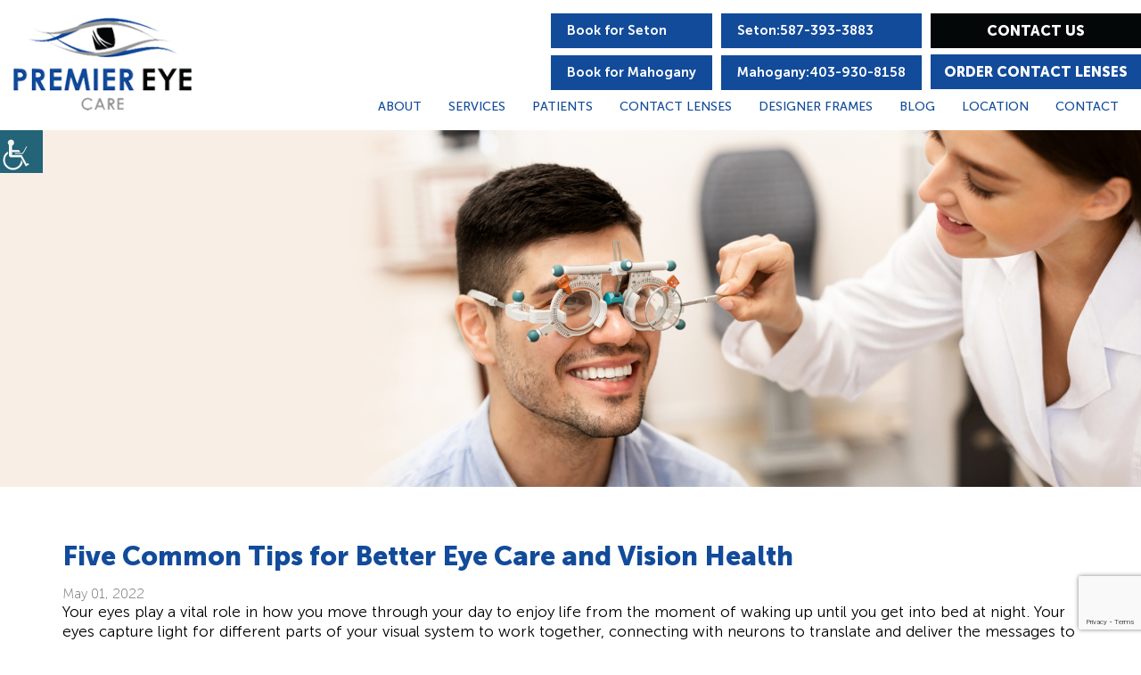

--- FILE ---
content_type: text/html; charset=UTF-8
request_url: https://premiereye.ca/5-common-tips-for-better-eye-care-and-vision-health/
body_size: 41980
content:


<!DOCTYPE html>

<html dir="ltr" lang="en-US" prefix="og: https://ogp.me/ns#" class="no-js no-svg" itemscope itemtype="http://schema.org/WebPage">

<head><meta charset="UTF-8"><script>if(navigator.userAgent.match(/MSIE|Internet Explorer/i)||navigator.userAgent.match(/Trident\/7\..*?rv:11/i)){var href=document.location.href;if(!href.match(/[?&]nowprocket/)){if(href.indexOf("?")==-1){if(href.indexOf("#")==-1){document.location.href=href+"?nowprocket=1"}else{document.location.href=href.replace("#","?nowprocket=1#")}}else{if(href.indexOf("#")==-1){document.location.href=href+"&nowprocket=1"}else{document.location.href=href.replace("#","&nowprocket=1#")}}}}</script><script>class RocketLazyLoadScripts{constructor(){this.v="1.2.5.1",this.triggerEvents=["keydown","mousedown","mousemove","touchmove","touchstart","touchend","wheel"],this.userEventHandler=this._triggerListener.bind(this),this.touchStartHandler=this._onTouchStart.bind(this),this.touchMoveHandler=this._onTouchMove.bind(this),this.touchEndHandler=this._onTouchEnd.bind(this),this.clickHandler=this._onClick.bind(this),this.interceptedClicks=[],this.interceptedClickListeners=[],this._interceptClickListeners(this),window.addEventListener("pageshow",e=>{this.persisted=e.persisted,this.everythingLoaded&&this._triggerLastFunctions()}),document.addEventListener("DOMContentLoaded",()=>{this._preconnect3rdParties()}),this.delayedScripts={normal:[],async:[],defer:[]},this.trash=[],this.allJQueries=[]}_addUserInteractionListener(e){if(document.hidden){e._triggerListener();return}this.triggerEvents.forEach(t=>window.addEventListener(t,e.userEventHandler,{passive:!0})),window.addEventListener("touchstart",e.touchStartHandler,{passive:!0}),window.addEventListener("mousedown",e.touchStartHandler),document.addEventListener("visibilitychange",e.userEventHandler)}_removeUserInteractionListener(){this.triggerEvents.forEach(e=>window.removeEventListener(e,this.userEventHandler,{passive:!0})),document.removeEventListener("visibilitychange",this.userEventHandler)}_onTouchStart(e){"HTML"!==e.target.tagName&&(window.addEventListener("touchend",this.touchEndHandler),window.addEventListener("mouseup",this.touchEndHandler),window.addEventListener("touchmove",this.touchMoveHandler,{passive:!0}),window.addEventListener("mousemove",this.touchMoveHandler),e.target.addEventListener("click",this.clickHandler),this._disableOtherEventListeners(e.target,!0),this._renameDOMAttribute(e.target,"onclick","rocket-onclick"),this._pendingClickStarted())}_onTouchMove(e){window.removeEventListener("touchend",this.touchEndHandler),window.removeEventListener("mouseup",this.touchEndHandler),window.removeEventListener("touchmove",this.touchMoveHandler,{passive:!0}),window.removeEventListener("mousemove",this.touchMoveHandler),e.target.removeEventListener("click",this.clickHandler),this._disableOtherEventListeners(e.target,!1),this._renameDOMAttribute(e.target,"rocket-onclick","onclick"),this._pendingClickFinished()}_onTouchEnd(){window.removeEventListener("touchend",this.touchEndHandler),window.removeEventListener("mouseup",this.touchEndHandler),window.removeEventListener("touchmove",this.touchMoveHandler,{passive:!0}),window.removeEventListener("mousemove",this.touchMoveHandler)}_onClick(e){e.target.removeEventListener("click",this.clickHandler),this._disableOtherEventListeners(e.target,!1),this._renameDOMAttribute(e.target,"rocket-onclick","onclick"),this.interceptedClicks.push(e),e.preventDefault(),e.stopPropagation(),e.stopImmediatePropagation(),this._pendingClickFinished()}_replayClicks(){window.removeEventListener("touchstart",this.touchStartHandler,{passive:!0}),window.removeEventListener("mousedown",this.touchStartHandler),this.interceptedClicks.forEach(e=>{e.target.dispatchEvent(new MouseEvent("click",{view:e.view,bubbles:!0,cancelable:!0}))})}_interceptClickListeners(e){EventTarget.prototype.addEventListenerBase=EventTarget.prototype.addEventListener,EventTarget.prototype.addEventListener=function(t,i,r){"click"!==t||e.windowLoaded||i===e.clickHandler||e.interceptedClickListeners.push({target:this,func:i,options:r}),(this||window).addEventListenerBase(t,i,r)}}_disableOtherEventListeners(e,t){this.interceptedClickListeners.forEach(i=>{i.target===e&&(t?e.removeEventListener("click",i.func,i.options):e.addEventListener("click",i.func,i.options))}),e.parentNode!==document.documentElement&&this._disableOtherEventListeners(e.parentNode,t)}_waitForPendingClicks(){return new Promise(e=>{this._isClickPending?this._pendingClickFinished=e:e()})}_pendingClickStarted(){this._isClickPending=!0}_pendingClickFinished(){this._isClickPending=!1}_renameDOMAttribute(e,t,i){e.hasAttribute&&e.hasAttribute(t)&&(event.target.setAttribute(i,event.target.getAttribute(t)),event.target.removeAttribute(t))}_triggerListener(){this._removeUserInteractionListener(this),"loading"===document.readyState?document.addEventListener("DOMContentLoaded",this._loadEverythingNow.bind(this)):this._loadEverythingNow()}_preconnect3rdParties(){let e=[];document.querySelectorAll("script[type=rocketlazyloadscript][data-rocket-src]").forEach(t=>{let i=t.getAttribute("data-rocket-src");if(i&&0!==i.indexOf("data:")){0===i.indexOf("//")&&(i=location.protocol+i);try{let r=new URL(i).origin;r!==location.origin&&e.push({src:r,crossOrigin:t.crossOrigin||"module"===t.getAttribute("data-rocket-type")})}catch(n){}}}),e=[...new Map(e.map(e=>[JSON.stringify(e),e])).values()],this._batchInjectResourceHints(e,"preconnect")}async _loadEverythingNow(){this.lastBreath=Date.now(),this._delayEventListeners(this),this._delayJQueryReady(this),this._handleDocumentWrite(),this._registerAllDelayedScripts(),this._preloadAllScripts(),await this._loadScriptsFromList(this.delayedScripts.normal),await this._loadScriptsFromList(this.delayedScripts.defer),await this._loadScriptsFromList(this.delayedScripts.async);try{await this._triggerDOMContentLoaded(),await this._pendingWebpackRequests(this),await this._triggerWindowLoad()}catch(e){console.error(e)}window.dispatchEvent(new Event("rocket-allScriptsLoaded")),this.everythingLoaded=!0,this._waitForPendingClicks().then(()=>{this._replayClicks()}),this._emptyTrash()}_registerAllDelayedScripts(){document.querySelectorAll("script[type=rocketlazyloadscript]").forEach(e=>{e.hasAttribute("data-rocket-src")?e.hasAttribute("async")&&!1!==e.async?this.delayedScripts.async.push(e):e.hasAttribute("defer")&&!1!==e.defer||"module"===e.getAttribute("data-rocket-type")?this.delayedScripts.defer.push(e):this.delayedScripts.normal.push(e):this.delayedScripts.normal.push(e)})}async _transformScript(e){if(await this._littleBreath(),!0===e.noModule&&"noModule"in HTMLScriptElement.prototype){e.setAttribute("data-rocket-status","skipped");return}return new Promise(t=>{let i;function r(){(i||e).setAttribute("data-rocket-status","executed"),t()}try{if(navigator.userAgent.indexOf("Firefox/")>0||""===navigator.vendor)i=document.createElement("script"),[...e.attributes].forEach(e=>{let t=e.nodeName;"type"!==t&&("data-rocket-type"===t&&(t="type"),"data-rocket-src"===t&&(t="src"),i.setAttribute(t,e.nodeValue))}),e.text&&(i.text=e.text),i.hasAttribute("src")?(i.addEventListener("load",r),i.addEventListener("error",function(){i.setAttribute("data-rocket-status","failed"),t()}),setTimeout(()=>{i.isConnected||t()},1)):(i.text=e.text,r()),e.parentNode.replaceChild(i,e);else{let n=e.getAttribute("data-rocket-type"),s=e.getAttribute("data-rocket-src");n?(e.type=n,e.removeAttribute("data-rocket-type")):e.removeAttribute("type"),e.addEventListener("load",r),e.addEventListener("error",function(){e.setAttribute("data-rocket-status","failed"),t()}),s?(e.removeAttribute("data-rocket-src"),e.src=s):e.src="data:text/javascript;base64,"+window.btoa(unescape(encodeURIComponent(e.text)))}}catch(a){e.setAttribute("data-rocket-status","failed"),t()}})}async _loadScriptsFromList(e){let t=e.shift();return t&&t.isConnected?(await this._transformScript(t),this._loadScriptsFromList(e)):Promise.resolve()}_preloadAllScripts(){this._batchInjectResourceHints([...this.delayedScripts.normal,...this.delayedScripts.defer,...this.delayedScripts.async],"preload")}_batchInjectResourceHints(e,t){var i=document.createDocumentFragment();e.forEach(e=>{let r=e.getAttribute&&e.getAttribute("data-rocket-src")||e.src;if(r){let n=document.createElement("link");n.href=r,n.rel=t,"preconnect"!==t&&(n.as="script"),e.getAttribute&&"module"===e.getAttribute("data-rocket-type")&&(n.crossOrigin=!0),e.crossOrigin&&(n.crossOrigin=e.crossOrigin),e.integrity&&(n.integrity=e.integrity),i.appendChild(n),this.trash.push(n)}}),document.head.appendChild(i)}_delayEventListeners(e){let t={};function i(i,r){return t[r].eventsToRewrite.indexOf(i)>=0&&!e.everythingLoaded?"rocket-"+i:i}function r(e,r){var n;!t[n=e]&&(t[n]={originalFunctions:{add:n.addEventListener,remove:n.removeEventListener},eventsToRewrite:[]},n.addEventListener=function(){arguments[0]=i(arguments[0],n),t[n].originalFunctions.add.apply(n,arguments)},n.removeEventListener=function(){arguments[0]=i(arguments[0],n),t[n].originalFunctions.remove.apply(n,arguments)}),t[e].eventsToRewrite.push(r)}function n(t,i){let r=t[i];t[i]=null,Object.defineProperty(t,i,{get:()=>r||function(){},set(n){e.everythingLoaded?r=n:t["rocket"+i]=r=n}})}r(document,"DOMContentLoaded"),r(window,"DOMContentLoaded"),r(window,"load"),r(window,"pageshow"),r(document,"readystatechange"),n(document,"onreadystatechange"),n(window,"onload"),n(window,"onpageshow")}_delayJQueryReady(e){let t;function i(t){return e.everythingLoaded?t:t.split(" ").map(e=>"load"===e||0===e.indexOf("load.")?"rocket-jquery-load":e).join(" ")}function r(r){if(r&&r.fn&&!e.allJQueries.includes(r)){r.fn.ready=r.fn.init.prototype.ready=function(t){return e.domReadyFired?t.bind(document)(r):document.addEventListener("rocket-DOMContentLoaded",()=>t.bind(document)(r)),r([])};let n=r.fn.on;r.fn.on=r.fn.init.prototype.on=function(){return this[0]===window&&("string"==typeof arguments[0]||arguments[0]instanceof String?arguments[0]=i(arguments[0]):"object"==typeof arguments[0]&&Object.keys(arguments[0]).forEach(e=>{let t=arguments[0][e];delete arguments[0][e],arguments[0][i(e)]=t})),n.apply(this,arguments),this},e.allJQueries.push(r)}t=r}r(window.jQuery),Object.defineProperty(window,"jQuery",{get:()=>t,set(e){r(e)}})}async _pendingWebpackRequests(e){let t=document.querySelector("script[data-webpack]");async function i(){return new Promise(e=>{t.addEventListener("load",e),t.addEventListener("error",e)})}t&&(await i(),await e._requestAnimFrame(),await e._pendingWebpackRequests(e))}async _triggerDOMContentLoaded(){this.domReadyFired=!0,await this._littleBreath(),document.dispatchEvent(new Event("rocket-readystatechange")),await this._littleBreath(),document.rocketonreadystatechange&&document.rocketonreadystatechange(),await this._littleBreath(),document.dispatchEvent(new Event("rocket-DOMContentLoaded")),await this._littleBreath(),window.dispatchEvent(new Event("rocket-DOMContentLoaded"))}async _triggerWindowLoad(){await this._littleBreath(),document.dispatchEvent(new Event("rocket-readystatechange")),await this._littleBreath(),document.rocketonreadystatechange&&document.rocketonreadystatechange(),await this._littleBreath(),window.dispatchEvent(new Event("rocket-load")),await this._littleBreath(),window.rocketonload&&window.rocketonload(),await this._littleBreath(),this.allJQueries.forEach(e=>e(window).trigger("rocket-jquery-load")),await this._littleBreath();let e=new Event("rocket-pageshow");e.persisted=this.persisted,window.dispatchEvent(e),await this._littleBreath(),window.rocketonpageshow&&window.rocketonpageshow({persisted:this.persisted}),this.windowLoaded=!0}_triggerLastFunctions(){document.onreadystatechange&&document.onreadystatechange(),window.onload&&window.onload(),window.onpageshow&&window.onpageshow({persisted:this.persisted})}_handleDocumentWrite(){let e=new Map;document.write=document.writeln=function(t){let i=document.currentScript;i||console.error("WPRocket unable to document.write this: "+t);let r=document.createRange(),n=i.parentElement,s=e.get(i);void 0===s&&(s=i.nextSibling,e.set(i,s));let a=document.createDocumentFragment();r.setStart(a,0),a.appendChild(r.createContextualFragment(t)),n.insertBefore(a,s)}}async _littleBreath(){Date.now()-this.lastBreath>45&&(await this._requestAnimFrame(),this.lastBreath=Date.now())}async _requestAnimFrame(){return document.hidden?new Promise(e=>setTimeout(e)):new Promise(e=>requestAnimationFrame(e))}_emptyTrash(){this.trash.forEach(e=>e.remove())}static run(){let e=new RocketLazyLoadScripts;e._addUserInteractionListener(e)}}RocketLazyLoadScripts.run();</script>



<meta http-equiv="X-UA-Compatible" content="IE=edge">

<meta name="robots" content="noodp"/>

<meta name="distribution" content="global">

<meta name="viewport" content="width=device-width, initial-scale=1, shrink-to-fit=no">
<meta http-equiv="Pragma" content="no-cache">
<meta http-equiv="Cache-Control" content="no-cache">


<!-- OLD ANALYTICS CODE :- -->

<script type="rocketlazyloadscript">
	(function(i,s,o,g,r,a,m){i['GoogleAnalyticsObject']=r;i[r]=i[r]||function(){
	(i[r].q=i[r].q||[]).push(arguments)},i[r].l=1*new Date();a=s.createElement(o),
	m=s.getElementsByTagName(o)[0];a.async=1;a.src=g;m.parentNode.insertBefore(a,m)
	 })(window,document,'script','https://www.google-analytics.com/analytics.js','ga');
	ga('create', 'UA-79848641-1', 'auto');
	 ga('send', 'pageview');


	function update_total(){
		var first_a = JQuery('input[name="radio-label-first_a"]:checked').val();
		var first_b = JQuery('input[name="radio-label-first_b"]:checked').val();
		var second_a = JQuery('input[name="radio-label-two_a"]:checked').val();
		var second_b = JQuery('input[name="radio-label-two_b"]:checked').val();
		var third_a = JQuery('input[name="radio-label-three_a"]:checked').val();

		first_a = parseInt(first_a);
		first_b = parseInt(first_b);
		second_a = parseInt(second_a);
		second_b = parseInt(second_b);
		third_a = parseInt(third_a);

		var total = first_a + first_b + second_a + second_b + third_a;

		console.log(first_a);
		console.log(first_b);
		console.log(second_a);
		console.log(second_b);
		console.log(third_a);
		console.log(total);

		JQuery('#name-list-1').val(first_a);
		JQuery('#name-list-2').val(first_b);
		JQuery('#name-list-3').val(second_a);
		JQuery('#name-list-4').val(second_b);
		JQuery('#name-list-5').val(third_a);
		JQuery('#name-list').val(total);


	}
</script>
<!-- Google Tag Manager -->
<script type="rocketlazyloadscript">(function(w,d,s,l,i){w[l]=w[l]||[];w[l].push({'gtm.start':
new Date().getTime(),event:'gtm.js'});var f=d.getElementsByTagName(s)[0],
j=d.createElement(s),dl=l!='dataLayer'?'&l='+l:'';j.async=true;j.src=
'https://www.googletagmanager.com/gtm.js?id='+i+dl;f.parentNode.insertBefore(j,f);
})(window,document,'script','dataLayer','GTM-NGVJ95G');</script>
<!-- End Google Tag Manager -->

<script type="rocketlazyloadscript">(function(html){html.className = html.className.replace(/\bno-js\b/,'js')})(document.documentElement);</script>
<title>5 Common Tips for Better Eyecare &amp; Vision Health</title>
	<style>img:is([sizes="auto" i], [sizes^="auto," i]) { contain-intrinsic-size: 3000px 1500px }</style>
	
		<!-- All in One SEO 4.8.1.1 - aioseo.com -->
	<meta name="description" content="Do you&#039;ve information about the tips for better eye care &amp; vision health? If not, read this blog to know about maintaining good eye care &amp; vision health." />
	<meta name="robots" content="max-image-preview:large" />
	<meta name="author" content="PEC-WP-Admin"/>
	<link rel="canonical" href="https://premiereye.ca/5-common-tips-for-better-eye-care-and-vision-health/" />
	<meta name="generator" content="All in One SEO (AIOSEO) 4.8.1.1" />
		<meta property="og:locale" content="en_US" />
		<meta property="og:site_name" content="Premier Eye Care" />
		<meta property="og:type" content="article" />
		<meta property="og:title" content="5 Common Tips for Better Eyecare &amp; Vision Health" />
		<meta property="og:description" content="Do you&#039;ve information about the tips for better eye care &amp; vision health? If not, read this blog to know about maintaining good eye care &amp; vision health." />
		<meta property="og:url" content="https://premiereye.ca/5-common-tips-for-better-eye-care-and-vision-health/" />
		<meta property="og:image" content="https://premiereye.ca/wp-content/uploads/2022/05/5-common-tips-for-better-eyecare-vision-health-1.jpg" />
		<meta property="og:image:secure_url" content="https://premiereye.ca/wp-content/uploads/2022/05/5-common-tips-for-better-eyecare-vision-health-1.jpg" />
		<meta property="og:image:width" content="1920" />
		<meta property="og:image:height" content="600" />
		<meta property="article:published_time" content="2022-05-01T21:25:06+00:00" />
		<meta property="article:modified_time" content="2022-05-10T05:07:14+00:00" />
		<meta name="twitter:card" content="summary" />
		<meta name="twitter:title" content="5 Common Tips for Better Eyecare &amp; Vision Health" />
		<meta name="twitter:description" content="Do you&#039;ve information about the tips for better eye care &amp; vision health? If not, read this blog to know about maintaining good eye care &amp; vision health." />
		<meta name="twitter:image" content="https://premiereye.ca/wp-content/uploads/2022/05/5-common-tips-for-better-eyecare-vision-health-1.jpg" />
		<!-- All in One SEO -->

<style id='wp-emoji-styles-inline-css' type='text/css'>

	img.wp-smiley, img.emoji {
		display: inline !important;
		border: none !important;
		box-shadow: none !important;
		height: 1em !important;
		width: 1em !important;
		margin: 0 0.07em !important;
		vertical-align: -0.1em !important;
		background: none !important;
		padding: 0 !important;
	}
</style>
<link rel='stylesheet' id='wp-block-library-css' href='https://premiereye.ca/wp-includes/css/dist/block-library/style.min.css?ver=6.8.3' type='text/css' media='all' />
<style id='classic-theme-styles-inline-css' type='text/css'>
/*! This file is auto-generated */
.wp-block-button__link{color:#fff;background-color:#32373c;border-radius:9999px;box-shadow:none;text-decoration:none;padding:calc(.667em + 2px) calc(1.333em + 2px);font-size:1.125em}.wp-block-file__button{background:#32373c;color:#fff;text-decoration:none}
</style>
<style id='global-styles-inline-css' type='text/css'>
:root{--wp--preset--aspect-ratio--square: 1;--wp--preset--aspect-ratio--4-3: 4/3;--wp--preset--aspect-ratio--3-4: 3/4;--wp--preset--aspect-ratio--3-2: 3/2;--wp--preset--aspect-ratio--2-3: 2/3;--wp--preset--aspect-ratio--16-9: 16/9;--wp--preset--aspect-ratio--9-16: 9/16;--wp--preset--color--black: #000000;--wp--preset--color--cyan-bluish-gray: #abb8c3;--wp--preset--color--white: #ffffff;--wp--preset--color--pale-pink: #f78da7;--wp--preset--color--vivid-red: #cf2e2e;--wp--preset--color--luminous-vivid-orange: #ff6900;--wp--preset--color--luminous-vivid-amber: #fcb900;--wp--preset--color--light-green-cyan: #7bdcb5;--wp--preset--color--vivid-green-cyan: #00d084;--wp--preset--color--pale-cyan-blue: #8ed1fc;--wp--preset--color--vivid-cyan-blue: #0693e3;--wp--preset--color--vivid-purple: #9b51e0;--wp--preset--gradient--vivid-cyan-blue-to-vivid-purple: linear-gradient(135deg,rgba(6,147,227,1) 0%,rgb(155,81,224) 100%);--wp--preset--gradient--light-green-cyan-to-vivid-green-cyan: linear-gradient(135deg,rgb(122,220,180) 0%,rgb(0,208,130) 100%);--wp--preset--gradient--luminous-vivid-amber-to-luminous-vivid-orange: linear-gradient(135deg,rgba(252,185,0,1) 0%,rgba(255,105,0,1) 100%);--wp--preset--gradient--luminous-vivid-orange-to-vivid-red: linear-gradient(135deg,rgba(255,105,0,1) 0%,rgb(207,46,46) 100%);--wp--preset--gradient--very-light-gray-to-cyan-bluish-gray: linear-gradient(135deg,rgb(238,238,238) 0%,rgb(169,184,195) 100%);--wp--preset--gradient--cool-to-warm-spectrum: linear-gradient(135deg,rgb(74,234,220) 0%,rgb(151,120,209) 20%,rgb(207,42,186) 40%,rgb(238,44,130) 60%,rgb(251,105,98) 80%,rgb(254,248,76) 100%);--wp--preset--gradient--blush-light-purple: linear-gradient(135deg,rgb(255,206,236) 0%,rgb(152,150,240) 100%);--wp--preset--gradient--blush-bordeaux: linear-gradient(135deg,rgb(254,205,165) 0%,rgb(254,45,45) 50%,rgb(107,0,62) 100%);--wp--preset--gradient--luminous-dusk: linear-gradient(135deg,rgb(255,203,112) 0%,rgb(199,81,192) 50%,rgb(65,88,208) 100%);--wp--preset--gradient--pale-ocean: linear-gradient(135deg,rgb(255,245,203) 0%,rgb(182,227,212) 50%,rgb(51,167,181) 100%);--wp--preset--gradient--electric-grass: linear-gradient(135deg,rgb(202,248,128) 0%,rgb(113,206,126) 100%);--wp--preset--gradient--midnight: linear-gradient(135deg,rgb(2,3,129) 0%,rgb(40,116,252) 100%);--wp--preset--font-size--small: 13px;--wp--preset--font-size--medium: 20px;--wp--preset--font-size--large: 36px;--wp--preset--font-size--x-large: 42px;--wp--preset--spacing--20: 0.44rem;--wp--preset--spacing--30: 0.67rem;--wp--preset--spacing--40: 1rem;--wp--preset--spacing--50: 1.5rem;--wp--preset--spacing--60: 2.25rem;--wp--preset--spacing--70: 3.38rem;--wp--preset--spacing--80: 5.06rem;--wp--preset--shadow--natural: 6px 6px 9px rgba(0, 0, 0, 0.2);--wp--preset--shadow--deep: 12px 12px 50px rgba(0, 0, 0, 0.4);--wp--preset--shadow--sharp: 6px 6px 0px rgba(0, 0, 0, 0.2);--wp--preset--shadow--outlined: 6px 6px 0px -3px rgba(255, 255, 255, 1), 6px 6px rgba(0, 0, 0, 1);--wp--preset--shadow--crisp: 6px 6px 0px rgba(0, 0, 0, 1);}:where(.is-layout-flex){gap: 0.5em;}:where(.is-layout-grid){gap: 0.5em;}body .is-layout-flex{display: flex;}.is-layout-flex{flex-wrap: wrap;align-items: center;}.is-layout-flex > :is(*, div){margin: 0;}body .is-layout-grid{display: grid;}.is-layout-grid > :is(*, div){margin: 0;}:where(.wp-block-columns.is-layout-flex){gap: 2em;}:where(.wp-block-columns.is-layout-grid){gap: 2em;}:where(.wp-block-post-template.is-layout-flex){gap: 1.25em;}:where(.wp-block-post-template.is-layout-grid){gap: 1.25em;}.has-black-color{color: var(--wp--preset--color--black) !important;}.has-cyan-bluish-gray-color{color: var(--wp--preset--color--cyan-bluish-gray) !important;}.has-white-color{color: var(--wp--preset--color--white) !important;}.has-pale-pink-color{color: var(--wp--preset--color--pale-pink) !important;}.has-vivid-red-color{color: var(--wp--preset--color--vivid-red) !important;}.has-luminous-vivid-orange-color{color: var(--wp--preset--color--luminous-vivid-orange) !important;}.has-luminous-vivid-amber-color{color: var(--wp--preset--color--luminous-vivid-amber) !important;}.has-light-green-cyan-color{color: var(--wp--preset--color--light-green-cyan) !important;}.has-vivid-green-cyan-color{color: var(--wp--preset--color--vivid-green-cyan) !important;}.has-pale-cyan-blue-color{color: var(--wp--preset--color--pale-cyan-blue) !important;}.has-vivid-cyan-blue-color{color: var(--wp--preset--color--vivid-cyan-blue) !important;}.has-vivid-purple-color{color: var(--wp--preset--color--vivid-purple) !important;}.has-black-background-color{background-color: var(--wp--preset--color--black) !important;}.has-cyan-bluish-gray-background-color{background-color: var(--wp--preset--color--cyan-bluish-gray) !important;}.has-white-background-color{background-color: var(--wp--preset--color--white) !important;}.has-pale-pink-background-color{background-color: var(--wp--preset--color--pale-pink) !important;}.has-vivid-red-background-color{background-color: var(--wp--preset--color--vivid-red) !important;}.has-luminous-vivid-orange-background-color{background-color: var(--wp--preset--color--luminous-vivid-orange) !important;}.has-luminous-vivid-amber-background-color{background-color: var(--wp--preset--color--luminous-vivid-amber) !important;}.has-light-green-cyan-background-color{background-color: var(--wp--preset--color--light-green-cyan) !important;}.has-vivid-green-cyan-background-color{background-color: var(--wp--preset--color--vivid-green-cyan) !important;}.has-pale-cyan-blue-background-color{background-color: var(--wp--preset--color--pale-cyan-blue) !important;}.has-vivid-cyan-blue-background-color{background-color: var(--wp--preset--color--vivid-cyan-blue) !important;}.has-vivid-purple-background-color{background-color: var(--wp--preset--color--vivid-purple) !important;}.has-black-border-color{border-color: var(--wp--preset--color--black) !important;}.has-cyan-bluish-gray-border-color{border-color: var(--wp--preset--color--cyan-bluish-gray) !important;}.has-white-border-color{border-color: var(--wp--preset--color--white) !important;}.has-pale-pink-border-color{border-color: var(--wp--preset--color--pale-pink) !important;}.has-vivid-red-border-color{border-color: var(--wp--preset--color--vivid-red) !important;}.has-luminous-vivid-orange-border-color{border-color: var(--wp--preset--color--luminous-vivid-orange) !important;}.has-luminous-vivid-amber-border-color{border-color: var(--wp--preset--color--luminous-vivid-amber) !important;}.has-light-green-cyan-border-color{border-color: var(--wp--preset--color--light-green-cyan) !important;}.has-vivid-green-cyan-border-color{border-color: var(--wp--preset--color--vivid-green-cyan) !important;}.has-pale-cyan-blue-border-color{border-color: var(--wp--preset--color--pale-cyan-blue) !important;}.has-vivid-cyan-blue-border-color{border-color: var(--wp--preset--color--vivid-cyan-blue) !important;}.has-vivid-purple-border-color{border-color: var(--wp--preset--color--vivid-purple) !important;}.has-vivid-cyan-blue-to-vivid-purple-gradient-background{background: var(--wp--preset--gradient--vivid-cyan-blue-to-vivid-purple) !important;}.has-light-green-cyan-to-vivid-green-cyan-gradient-background{background: var(--wp--preset--gradient--light-green-cyan-to-vivid-green-cyan) !important;}.has-luminous-vivid-amber-to-luminous-vivid-orange-gradient-background{background: var(--wp--preset--gradient--luminous-vivid-amber-to-luminous-vivid-orange) !important;}.has-luminous-vivid-orange-to-vivid-red-gradient-background{background: var(--wp--preset--gradient--luminous-vivid-orange-to-vivid-red) !important;}.has-very-light-gray-to-cyan-bluish-gray-gradient-background{background: var(--wp--preset--gradient--very-light-gray-to-cyan-bluish-gray) !important;}.has-cool-to-warm-spectrum-gradient-background{background: var(--wp--preset--gradient--cool-to-warm-spectrum) !important;}.has-blush-light-purple-gradient-background{background: var(--wp--preset--gradient--blush-light-purple) !important;}.has-blush-bordeaux-gradient-background{background: var(--wp--preset--gradient--blush-bordeaux) !important;}.has-luminous-dusk-gradient-background{background: var(--wp--preset--gradient--luminous-dusk) !important;}.has-pale-ocean-gradient-background{background: var(--wp--preset--gradient--pale-ocean) !important;}.has-electric-grass-gradient-background{background: var(--wp--preset--gradient--electric-grass) !important;}.has-midnight-gradient-background{background: var(--wp--preset--gradient--midnight) !important;}.has-small-font-size{font-size: var(--wp--preset--font-size--small) !important;}.has-medium-font-size{font-size: var(--wp--preset--font-size--medium) !important;}.has-large-font-size{font-size: var(--wp--preset--font-size--large) !important;}.has-x-large-font-size{font-size: var(--wp--preset--font-size--x-large) !important;}
:where(.wp-block-post-template.is-layout-flex){gap: 1.25em;}:where(.wp-block-post-template.is-layout-grid){gap: 1.25em;}
:where(.wp-block-columns.is-layout-flex){gap: 2em;}:where(.wp-block-columns.is-layout-grid){gap: 2em;}
:root :where(.wp-block-pullquote){font-size: 1.5em;line-height: 1.6;}
</style>
<link data-minify="1" rel='stylesheet' id='wpgs-styles1-css' href='https://premiereye.ca/wp-content/cache/min/1/wp-content/plugins/gspeech/includes/css/gspeech.css?ver=1767701149' type='text/css' media='all' />
<link data-minify="1" rel='stylesheet' id='wpgs-styles12-css' href='https://premiereye.ca/wp-content/cache/min/1/wp-content/plugins/gspeech/includes/css/the-tooltip.css?ver=1767701149' type='text/css' media='all' />
<link rel='stylesheet' id='wpah-front-styles-css' href='https://premiereye.ca/wp-content/plugins/wp-accessibility-helper/assets/css/wp-accessibility-helper.min.css?ver=0.5.9.4' type='text/css' media='all' />
<link data-minify="1" rel='stylesheet' id='contact-form-7-css' href='https://premiereye.ca/wp-content/cache/min/1/wp-content/plugins/contact-form-7/includes/css/styles.css?ver=1767701149' type='text/css' media='all' />
<link rel='stylesheet' id='wpcf7-redirect-script-frontend-css' href='https://premiereye.ca/wp-content/plugins/wpcf7-redirect/build/css/wpcf7-redirect-frontend.min.css?ver=1.1' type='text/css' media='all' />
<link data-minify="1" rel='stylesheet' id='twentyseventeen-style-css' href='https://premiereye.ca/wp-content/cache/min/1/wp-content/themes/theme1/style.css?ver=1767701149' type='text/css' media='all' />
<!--[if lt IE 9]>
<link rel='stylesheet' id='twentyseventeen-ie8-css' href='https://premiereye.ca/wp-content/themes/theme1/assets/css/ie8.css?ver=1.0' type='text/css' media='all' />
<![endif]-->
<link data-minify="1" rel='stylesheet' id='cf7cf-style-css' href='https://premiereye.ca/wp-content/cache/min/1/wp-content/plugins/cf7-conditional-fields/style.css?ver=1767701149' type='text/css' media='all' />
<style id='rocket-lazyload-inline-css' type='text/css'>
.rll-youtube-player{position:relative;padding-bottom:56.23%;height:0;overflow:hidden;max-width:100%;}.rll-youtube-player:focus-within{outline: 2px solid currentColor;outline-offset: 5px;}.rll-youtube-player iframe{position:absolute;top:0;left:0;width:100%;height:100%;z-index:100;background:0 0}.rll-youtube-player img{bottom:0;display:block;left:0;margin:auto;max-width:100%;width:100%;position:absolute;right:0;top:0;border:none;height:auto;-webkit-transition:.4s all;-moz-transition:.4s all;transition:.4s all}.rll-youtube-player img:hover{-webkit-filter:brightness(75%)}.rll-youtube-player .play{height:100%;width:100%;left:0;top:0;position:absolute;background:url(https://premiereye.ca/wp-content/plugins/wp-rocket/assets/img/youtube.png) no-repeat center;background-color: transparent !important;cursor:pointer;border:none;}
</style>
<script type="text/javascript" src="https://premiereye.ca/wp-includes/js/jquery/jquery.min.js?ver=3.7.1" id="jquery-core-js"></script>
<script type="rocketlazyloadscript" data-rocket-type="text/javascript" data-rocket-src="https://premiereye.ca/wp-includes/js/jquery/jquery-migrate.min.js?ver=3.4.1" id="jquery-migrate-js"></script>
<script type="rocketlazyloadscript" data-minify="1" data-rocket-type="text/javascript" data-rocket-src="https://premiereye.ca/wp-content/cache/min/1/wp-content/plugins/gspeech/includes/js/color.js?ver=1767701149" id="wpgs-script4-js"></script>
<script type="text/javascript" src="https://premiereye.ca/wp-content/plugins/gspeech/includes/js/jQueryRotate.2.1.js?g_version=3.1.16&amp;ver=6.8.3" id="wpgs-script5-js"></script>
<script type="rocketlazyloadscript" data-minify="1" data-rocket-type="text/javascript" data-rocket-src="https://premiereye.ca/wp-content/cache/min/1/wp-content/plugins/gspeech/includes/js/easing.js?ver=1767701149" id="wpgs-script7-js"></script>
<script type="text/javascript" src="https://premiereye.ca/wp-content/plugins/gspeech/includes/js/mediaelement-and-player.min.js?g_version=3.1.16&amp;ver=6.8.3" id="wpgs-script6-js"></script>
<!--[if lt IE 9]>
<script type="text/javascript" src="https://premiereye.ca/wp-content/themes/theme1/assets/js/html5.js?ver=3.7.3" id="html5-js"></script>
<![endif]-->
<meta name="generator" content="WordPress 6.8.3" />
<link rel='shortlink' href='https://premiereye.ca/?p=2126' />
<style type="text/css">.recentcomments a{display:inline !important;padding:0 !important;margin:0 !important;}</style><link rel="icon" href="https://premiereye.ca/wp-content/uploads/2018/11/fevicon.png" sizes="32x32" />
<link rel="icon" href="https://premiereye.ca/wp-content/uploads/2018/11/fevicon.png" sizes="192x192" />
<link rel="apple-touch-icon" href="https://premiereye.ca/wp-content/uploads/2018/11/fevicon.png" />
<meta name="msapplication-TileImage" content="https://premiereye.ca/wp-content/uploads/2018/11/fevicon.png" />
		<style type="text/css" id="wp-custom-css">
			.footmultilocation .fotmap iframe { height:300px; }
.responsive-table {
  width: 100%;
  overflow-x: auto;
  -webkit-overflow-scrolling: touch;
  margin-bottom: 20px;
}

.zeissflex {
  display: flex;
  flex-wrap: wrap;
  align-items: center;
}

/* LEFT */
.offer-cards {
  display: flex;
  flex-direction: column;
  justify-content: center;
	width:50%;
	padding-right: 30px;
}
.call-wrapper {
  position: relative;
  display: inline-block;
}
.zeiss-hero {display:none; }

/* Hide submenu initially */
.submenucall {
  position: absolute;
  left: -9px;
  border-radius: 0;
  padding: 10px;
  opacity: 0;
  visibility: hidden;
  transform: translateY(10px);
  transition: all 0.3s ease;
  z-index: 10;
  min-width: 290px;
  top: 40px;
}

/* Show submenu on hover */
.call-wrapper:hover .submenucall {
  opacity: 1;
  visibility: visible;
  transform: translateY(0);
}

/* Submenu buttons */
.submenucall .button {
  display: block;
  padding: 10px 14px;
  text-decoration: none;
  color: #000;
  font-size: 14px;
  border-radius: 6px;
  background: #fff;
  border-radius: 0px;
  width: auto;
}

.submenucall .button:hover {
    background: #000;
    color: #fff;
}

.zeiss-hero .card {
  background: rgba(255,255,255,0.15);
  padding: 35px;
  margin-bottom: 25px;
  text-align: center;
  border-radius: 4px;
}

.zeiss-hero .card .small {
  font-size: 12px;
  letter-spacing: 2px;
  opacity: 0.8;
}

.zeiss-hero .card h2 {
  font-size: 52px;
  margin: 10px 0;
  font-weight: 700;
}

.zeiss-hero .card span {
  font-size: 13px;
  letter-spacing: 1px;
  opacity: 0.9;
}

.zeiss-hero .brands {
    display: flex;
    gap: 28px;
    font-size: 14px;
    letter-spacing: 2px;
    justify-content: space-between;
    border-top: 1px solid #fff;
    padding-top: 20px;
}

/* RIGHT */
.zeiss-hero .content .badge {
    display: inline-block;
    background: rgba(255,255,255,0.15);
    padding: 8px 14px;
    letter-spacing: 2px;
    margin-bottom: 20px;
    border-radius: 0px;
    font-size: 14px;
}

.zeiss-hero .content h2 {
  font-size: 60px;
  font-weight: 400;
}

.zeiss-hero .content h2 span {
  display: block;
  font-weight: 800;
  font-style: italic;
  color: #7EBAFF;
}

.zeiss-hero .content p {
  margin: 20px 0 35px;
  line-height: 1.7;
  max-width: 460px;
  opacity: 0.95;
	font-size:17px;
}

.zeiss-hero .buttons {
  display: flex;
  gap: 20px;
  margin-bottom: 30px;
}
.zeiss-hero .features {
    list-style: none;
    display: flex;
    padding: 0;
    margin: 0;
    flex-wrap: wrap;
}
.zeiss-hero .btn {
  padding: 14px 26px;
  text-decoration: none;
  font-size: 14px;
  display: inline-flex;
  align-items: center;
  gap: 8px;
  border-radius: 2px;
}
ul.features:before {
    display: none;
}
.zeiss-hero .primary {
  background: #fff;
  color: #000;
  font-weight: 600;
}
section.zeiss-hero:before {
    content: "";
    position: absolute;
    background: url(https://premiereye.ca/wp-content/uploads/2026/01/Zeiss-1.png);
    width: 400px;
    height: 200px;
    background-size: contain;
    background-repeat: no-repeat;
    right: 135px;
    top: 10px;
}
.zeiss-hero .secondary {
  background: rgba(255,255,255,0.15);
  color: #fff;
}


.zeiss-hero .content {
    width: 50%;
	  padding-left:30px;
}
.zeiss-hero .features li::before {
    content: "\f05d";
    margin-right: 8px;
    font-family: 'FontAwesome';
    color: #000;
}
section.zeiss-hero {
    background: #124B9A;
    padding: 60px 0px;
	  color: #fff;
	  position: relative;
}
.offarcardflex {
    display: flex;
    justify-content: space-between;
}
.offarcardflex .card {
    width: 45%;
}
.responsive-table table {
  width: 100%;
  min-width: 600px; /* Forces horizontal scroll on 320px screens */
  border-collapse: collapse;
}

.responsive-table table td {
  border: 1px solid #ddd;
  padding: 12px 15px;
  font-size: 16px;
  text-align: left;
  vertical-align: top;
}
.frames-btn {
    display: none;
}

ul.features li {
    width: 50%;
    margin-bottom: 10px;
    font-size: 17px;
}
.responsive-table table tr:nth-child(even) {
  background-color: #f9f9f9;
}

.responsive-table table tr:first-child {
  background-color: #eaeaea;
  font-weight: bold;
}



.blogdetail-table td, .blogdetail-table th {
	padding: 10px;
	color: #000;
}
.single-post td, .single-post th { border: 1px solid; padding:10px; color:#000; }
.single-post table {margin-bottom:15px;}
.electronic a,.electronic a:focus {text-transform: capitalize;}
.electronic a:hover {background-color: rgb(4, 7, 8);color: #fff;}
.electronic {
    display: inline-flex;
}
.electronic a {margin-right: 10px;}
.blogdetail-table {
	margin: 30px 0;
}
.page-id-2934 .active + .accord-detail {
    display: block;
    background-color: #124b9a;
    color: #fff;
    padding-top: 20px;
}
.problewetreate-section{
	   background-color:#124b9a;
}
.problewetreatemainbox {
    display: flex;
    flex-wrap: wrap;
    justify-content: space-between;
}
.designer h2 { padding-left:28px;}
.problewetreatemainbox .content {
  flex: 1 1 60%;
	margin:auto;
}
.designer h2 { 
font-size:26px !important;
	margin-top:10px;
}
.zeiss-hero .buttons a.btn.secondary:hover {
    background: #000;
    color: #ddd;
}
.problem-item p{
	font-size:18px;
	color:#fff;
}
.teasertext br{ margin-bottom:10px;}

.problewetreatemainbox h2 {
  margin-bottom: 30px;
  color: #fff;
}

.problewetreatemainbox .problems-grid {
  display: grid;
  grid-template-columns:1fr 1fr;
  gap: 22px;
}

.problewetreatemainbox .problem-item {
  display: flex;
  align-items: center;
  gap: 1rem;
}

.problewetreatemainbox .icon {
    background-color: #fff;
    padding: 4px;
    border-radius: 50%;
    min-width: 55px;
    min-height: 55px;
    width: 55px;
    height: 55px;
    display: flex;
    align-items: center;
    justify-content: center;
}
.problewetreatemainbox .image-section {
  flex: 1 1 35%;
  display: flex;
  justify-content: center;
  align-items: center;
  margin-top: 2rem;
}

.problewetreatemainbox .image-section img {
  max-width: 100%;
  border-radius: 12px;
}

.hmblogrow-slider .item{
	width:100%:
}
.important-news {
    background-color: #3F6DAC;
}
.importantnote {
    display: flex;
    align-items: center;
    justify-content: center;
    padding: 30px 0px;
    flex-direction: column;
    text-align: center;
}
.inportentcontrnt h3 {
    margin-top: 0;
	color: #fff
}
.inportentcontrnt p {
    margin: 0;
    color: #fff;
}
.importantbtn a {
    background: #fff;
    color: rgb(18, 75, 154);
    font-size: 18px;
    font-weight: bold;
    margin-top: 20px;
}
.importantbtn a:hover {
    background: #ffffffbf;
	color: rgb(18, 75, 154);
}
  .margin_btm10 {margin-bottom: 10px !important;}
.blogdetrow ul li ul{
	margin-top:8px;
}
.postid-2679 .blogdetrow ol li::marker {
	font-weight: bold;
}
.postid-2679 .blogdetrow ol {
	padding-left: 2rem;
}

.albartaflex {
    display: flex;
    flex-wrap: wrap;
    margin: 20px 0px;
    align-items: center;
}
.albartaleft {
    width: 30%;
}
.alabartaimag img {
    height: 500px;
    width: 100%;
    object-fit: cover;
    border-radius: 10px;
}
.albartarihjt {
    width: 70%;
}
.albartaflex .albartacontent {
    padding: 0px 30px;
}
.albartaflex h2 {
    color: #124b9a;
    font-size: 24px;
}
.albartacontent p {
    font-weight: 400;
}
.albartacontent li {
    font-weight: 400;
}
.albartafull p {
    font-weight: 400;
}
.main-title {
    color: #124b9a;
    text-align: center;
    margin-bottom: 30px;
}
.mahogany.seton-location {
	margin-bottom: 30px;
}
.postid-2663 .blogdetrow h2 {
font-size: 28px;
}
#access_container {visibility: hidden;}
#access_container[aria-hidden="false"] {visibility: visible;}

.hmblogrow .item { width: 100% !important; }
.hmblogtitle h2 { 
	margin-top:40px;
margin-bottom: 20px;
  text-align: center;
  color: #124b9a;
	font-size: 25px;
	font-weight: 900;
}
.holiday {
	display: none;
}
span.valid-till {
    display: inline-block;
}
.teasertext p strong {
    font-weight: 400;
}
.insprtnr
{
	position:relative;
	display:inline-block;
	width:100%;
}
.blogdetrow ul li {
	color: #000;
	font-weight: 300;
	}
@media only screen and (max-width: 1399.98px){
	  .teasetitle {
    font-size: 26px !important;
  }
} 
@media only screen and (min-width: 992.98px) and (max-width: 1280.98px)	{
	.teasertext p {
	font-size: 18px !important;
}
}
@media only screen and (max-width: 1199.98px) { 
	.designer h2 {
	padding-left: 8px;
}
	  .teasetitle {
    font-size: 24px !important;
  } 
.importantbtn a {
    font-size: 16px;
}
}
@media only screen and (max-width: 991.98px){
	.problewetreatemainbox{
		flex-direction:column;
	}
	.problewetreatemainbox h2{
		margin-top:40px;
	}
	.offer-cards {
    width: 100%;
		padding: 0;
}
	.zeiss-hero .content {
    width: 100%;
    margin-top: 40px;
		padding-left: 0;
		text-align:center;
}
.zeiss-hero .content p {
    max-width: 100%;
}
	.zeiss-hero .buttons {
    justify-content: center;
}
}

@media only screen and (max-width: 991.98px) {
.problewetreatemainbox .content {
    margin-top:40px;
    margin: auto;
}
		.teasetitle {
	font-size: 18px !important; 
}

	.teasebtn {height: 35px !important;padding: 10px 15px !important; line-height: 14px !important;}
.importantbtn a {
    display: inline-block;
    margin-left: 0;
    margin-top: 20px;
}
	.importantnote {
    flex-wrap: wrap;
    text-align: center;
}
	.row.albarta .col-md-4 {
		text-align:center;
	}
	.albartaleft {
    width: 100%;
}
	.alabartaimag img {
    height: 300px;
}
	.albartarihjt {
    width: 100%;
}
	.albartaflex .albartacontent {
    padding: 0;
}
}
@media only screen and (max-width: 767px) {
	.responsive-table table td {
    font-size: 14px;
    padding: 10px;
  }
	.hmblogrow-slider { margin-bottom:20px;}
	.teasercaption .teasetitle {
	margin-bottom: 0;
}
	ul.features li {
    width: 100%;
}
	.teasertext p { font-size::15px;}
		.designer h2 {
	padding-left: 0px;
}
	.mahogany.seton-location {
	margin-bottom: 10px;
}
	.blogdetrow ul, .blogdetrow ol {
	padding-left: 22px;
}
	.banner-btn {
    margin: 0px;
}
	a.service-btn {
    padding: 5px 10px;
    font-size: 13px;
}
	.teasebtn {display: block !important;
		width: fit-content !important;
    margin: 10px auto 0 !important;
  }
}
.doctor-profile {
  margin-bottom: 25px !important;
}
a.service-btn {
    background: #124b9a;
    padding: 15px 80px;
    color: #fff;
    font-size: 23px;
	text-transform: uppercase;
	font-weight: bold;
}
.banner-btn {
    position: absolute;
    bottom: 10px;
    right: 0;
    left: 0;
    text-align: center;
    margin: 30px;
}
.postid-2511 th {
    text-align: center;
    background: #124b9a;
    padding: 10px;
    border-right: 1px solid #fff;
    color: #fff;
}
.postid-2511 td {
    background: #929292;
    text-align: center;
    height: 40px;
    color: #fff;
    font-weight: bold;
    border-right: 1px solid #fff;
}
.servicedec a.service-btn {
    padding: 10px 45px;
    font-size: 17px;
	font-weight:normal;
}
a.service-btn:hover {
    /* color: #124b9a; */
    background: #040708;
    color: #fff;
}
a, a:focus {
    outline: none;
    text-decoration: none;
    color: #fff;
}
small {
    font-weight: 300;
}
.postid-2511 li {
    padding-left: 20px;
}
.postid-2511 ::marker {
    font-weight: bold;
}
.postid-2511 table {
	width: 50%;
}
a.service-btn:focus{
    color: #fff!important;
}
.footer-location .footerblock {
    text-align: center;
}
ul.footerlink {
    padding: 0;
}
.footer-location .footerlink li:first-child {
    border: none;
}
.footer-location .footerlink li {
    color: #fff;
    font-size: 18px;
    font-weight: 400;
    display: inline-block;
    vertical-align: middle;
    padding: 0 20px;
    margin-bottom: 15px;
    border-left: 1px solid #fff;
}
.footer-location p {
    text-align: center;
    color: #fff;
    font-size: 22px;
    margin-bottom: 15px;
}
.footer-location {
    padding: 20px 0px;
}
@media only screen and (max-width: 599.98px) {
	.teasertext p { font-size:14px !important;}
	.problewetreatemainbox .problems-grid {
    display: grid;
    grid-template-columns: 1fr !important;
    gap: 22px;
}
	.teasercaption .teasetitle {
    font-size: 16px !important;
  }
	.blogdetail-table .table-bordered {width: 600px; } 
.blogdetail-table {overflow-x: scroll; overflow-y: hidden; }
}

@media only screen and (max-width: 575.98px) {
.electronic {
    display: block;
}
	.offarcardflex .card {
    width: 100%;
    margin-bottom: 20px;
}
	ul.features li {
    font-size: 17px;
}
	.zeiss-hero .brands {
    gap: 15px;
    font-size: 12px;
}
	section.zeiss-hero {
    padding: 30px 0px;
}
	.offarcardflex {
    flex-wrap: wrap;
    justify-content: center;
}
	.zeiss-hero .buttons {
    flex-wrap: wrap;
}
.electronic a {margin: 0px 0px 10px 0px;}	
}

@media only screen and (max-width: 414px) {
  .teasertext {
    padding: 15px 15px 10px !important;
  }
}		</style>
		<script type="application/ld+json">
{
  "@context": "https://schema.org",
  "@type": "BlogPosting",
  "mainEntityOfPage": {
    "@type": "WebPage",
    "@id": "https://premiereye.ca/5-common-tips-for-better-eye-care-and-vision-health/"
  },
  "headline": "5 Common Tips for Better Eyecare & Vision Health",
  "description": "Do you've information about the tips for better eye care & vision health? If not, read this blog to know about maintaining good eye care & vision health.",
  "image": "https://premiereye.ca/wp-content/uploads/2022/05/5-common-tips-for-better-eyecare-vision-health-1.jpg",  
  "author": {
    "@type": "Person",
    "name": "Dr. Aleem Jiwa",
    "url": "https://premiereye.ca/doctor/dr-aleem-jiwa-behavioral-optometrist/"
  },  
  "publisher": {
    "@type": "Organization",
    "name": "Premier Eye Care",
    "logo": {
      "@type": "ImageObject",
      "url": "https://premiereye.ca/wp-content/uploads/2018/11/PREMIER-EYE-CARE-1.png"
    }
  },
  "datePublished": "2022-05-01",
  "dateModified": "2022-05-10"
}
</script><noscript><style id="rocket-lazyload-nojs-css">.rll-youtube-player, [data-lazy-src]{display:none !important;}</style></noscript>
<link data-minify="1" type="text/css" href="https://premiereye.ca/wp-content/cache/min/1/wp-content/themes/theme1/css/bootstrap.min.css?ver=1767701149" rel="stylesheet">

<link data-minify="1" type="text/css" href="https://premiereye.ca/wp-content/cache/min/1/wp-content/themes/theme1/css/style.css?ver=1767701149" rel="stylesheet" />

<link data-minify="1" type="text/css" href="https://premiereye.ca/wp-content/cache/min/1/wp-content/themes/theme1/css/responsive.css?ver=1767701149" rel="stylesheet" />

<link data-minify="1" type="text/css" href="https://premiereye.ca/wp-content/cache/min/1/wp-content/themes/theme1/css/custom.css?ver=1767701149" rel="stylesheet" />

<link data-minify="1" type="text/css" href="https://premiereye.ca/wp-content/cache/min/1/wp-content/themes/theme1/css/custom-responsive.css?ver=1767701149" rel="stylesheet" />

<script type="rocketlazyloadscript" data-minify="1" data-rocket-src="https://premiereye.ca/wp-content/cache/min/1/wp-content/themes/theme1/js/modernizr.js?ver=1767701149"></script>

<script type="rocketlazyloadscript" data-rocket-src="https://premiereye.ca/wp-content/themes/theme1/js/jquery-min.js"></script>
<script src="https://premiereye.ca/wp-content/themes/theme1/js/bannerowlcarousel.js"></script>

   

    <script type="application/ld+json">
{
  "@context": "http://schema.org",
  "@graph": [
    {
      "@id": "https://premiereye.ca",
      "@type": "Organization",
      "name": "Premier Eye Care",
	  "url" : "https://premiereye.ca",
	  "logo" : "https://premiereye.ca/wp-content/uploads/2018/11/PREMIER-EYE-CARE-1.png"
    },
    {
      "@type": "MedicalClinic",
      "parentOrganization": {
          "name" : "Premier Eye Care"
      },
     "name" : "Premier Eye Care - Seton",
     "image" : "https://premiereye.ca/wp-content/uploads/2018/11/PREMIER-EYE-CARE-1.png",
      "address": {
          "@type" : "PostalAddress",
          "streetAddress": "3815 Front St SE #107",
          "addressLocality": "Calgary",
          "addressRegion": "Alberta",
          "postalCode": "T3M 2J6",
          "telephone" : "587-317-5540"
          },
"geo": {
    "@type": "GeoCoordinates",
    "latitude": 50.880421,
    "longitude": 113.9716936
  },
      "openingHoursSpecification": [{
    "@type": "OpeningHoursSpecification",
    "dayOfWeek": "Monday",
    "opens": "09:00",
    "closes": "17:00"
  },{
    "@type": "OpeningHoursSpecification",
    "dayOfWeek": "Tuesday",
    "opens": "10:00",
    "closes": "19:00"
  },{
    "@type": "OpeningHoursSpecification",
    "dayOfWeek": "Wednesday",
    "opens": "10:00",
    "closes": "19:00"
  },{
    "@type": "OpeningHoursSpecification",
    "dayOfWeek": "Thursday",
    "opens": "09:00",
    "closes": "17:00"
  },{
    "@type": "OpeningHoursSpecification",
    "dayOfWeek": "Friday",
    "opens": "08:00",
    "closes": "17:00"
  }],
  "priceRange": "$"
    },
    
        {
      "@type": "MedicalClinic",
      "parentOrganization": {
          "name" : "Premier Eye Care"
      },
     "name" : "Premier Eye Care - Mahogany",
     "image" : "https://premiereye.ca/wp-content/uploads/2018/11/PREMIER-EYE-CARE-1.png",
      "address": {
          "@type" : "PostalAddress",
          "streetAddress": "7 Mahogany Plaza SE, Unit 107 ",
          "addressLocality": "Calgary",
          "addressRegion": "Alberta",
          "postalCode": "T3M 0X7",
          "telephone" : "403-907-0732"
          },
          "geo": {
    "@type": "GeoCoordinates",
    "latitude": 50.8971677,
    "longitude": -113.9580405
  },
      "openingHoursSpecification": [{
    "@type": "OpeningHoursSpecification",
    "dayOfWeek": "Monday",
    "opens": "09:00",
    "closes": "17:00"
  },{
    "@type": "OpeningHoursSpecification",
    "dayOfWeek": "Tuesday",
    "opens": "09:00",
    "closes": "17:00"
  },{
    "@type": "OpeningHoursSpecification",
    "dayOfWeek": "Wednesday",
    "opens": "09:00",
    "closes": "19:00"
  },{
    "@type": "OpeningHoursSpecification",
    "dayOfWeek": "Thursday",
    "opens": "09:00",
    "closes": "17:00"
  },{
    "@type": "OpeningHoursSpecification",
    "dayOfWeek": "Friday",
    "opens": "09:00",
    "closes": "17:00"
  },{
    "@type": "OpeningHoursSpecification",
    "dayOfWeek": "Saturday",
    "opens": "09:00",
    "closes": "15:00"
   }],
  "priceRange": "$"
    }
  ]
}
</script>   

   

<style>

.heapBox .handler:before { color: #124b9a;

}

.preferred-date:before { color: #124b9a;

}


/* Home Banner Form */
.hmbannerform .aawfieldcol input,
.hmbannerform .aawfieldcol input:focus,
.hmbannerform .aawfieldcol textarea,
.hmbannerform .aawfieldcol textarea:focus,
.hmbannerform .aawfieldcol select,
.hmbannerform .aawformradiocol label,
.hmbannerform .heapBox .holder,
.hmbookform .aawformblock .heapBox .holdert{border-color:#124b9a;}
.hmbannerform .aawformradiobox{border-color:#124b9a;}
.hmbannerform .aawformradiocol label{}
.hmbannerform .aawformradiocol input[type="radio"]:checked + label{background-color: #124b9a; color:#ffffff;}
.hmbannerform .ui-datepicker-trigger .sprite:before,
.hmbannerform .heapBox .handler:before{color: #124b9a;}
.hmbannerform .aawform-group .custombtnsave{background-color: #124b9a; color: #ffffff; border-color: #ffffff;}
.hmbannerform .aawform-group .custombtnsave:hover{background-color: #ffffff; color: #124b9a; border-color: #124b9a;}

/* Footer Form */
.footerbookform .aawfieldcol input::-webkit-input-placeholder {color:#ffffff;opacity:1;}
.footerbookform .aawfieldcol input:-moz-placeholder {color:#ffffff;opacity:1;}
.footerbookform .aawfieldcol input::-moz-placeholder {color:#ffffff;opacity:1;}
.footerbookform .aawfieldcol input:-ms-input-placeholder {color:#ffffff;opacity:1;}
.footerbookform .aawfieldcol textarea::-webkit-input-placeholder {color:#ffffff;opacity:1;}
.footerbookform .aawfieldcol textarea:-moz-placeholder {color:#ffffff;opacity:1;}
.footerbookform .aawfieldcol textarea::-moz-placeholder {color:#ffffff;opacity:1;}
.footerbookform .aawfieldcol textarea:-ms-input-placeholder {color:#ffffff;opacity:1;}

.footerbookform .aawfieldcol input,
.footerbookform .aawfieldcol input:focus,
.footerbookform .aawfieldcol textarea,
.footerbookform .aawfieldcol textarea:focus,
.footerbookform .aawfieldcol select,
.footerbookform .aawformradiocol label,
.footerbookform .heapBox .holder{border-color:#ffffff; color:#ffffff;}
.footerbookform .aawformradiobox{border-color:#ffffff;}
.footerbookform .aawformradiocol label{}
.footerbookform .aawformradiocol input[type="radio"]:checked + label{background-color: #124b9a; color:#ffffff;}
.footerbookform .ui-datepicker-trigger .sprite:before,
.footerbookform .heapBox .handler:before{color: #ffffff;}


/* Book Appointment Page Form */
.bookaptmntform .aawfieldcol input,
.bookaptmntform .aawfieldcol input:focus,
.bookaptmntform .aawfieldcol textarea,
.bookaptmntform .aawfieldcol textarea:focus,
.bookaptmntform .aawfieldcol select,
.bookaptmntform .aawformradiocol label,
.bookaptmntform .heapBox .holder{border-color:#124b9a;}
.bookaptmntform .aawformradiobox{border-color:#124b9a;}
.bookaptmntform .aawformradiocol label{}
.bookaptmntform .aawformradiocol input[type="radio"]:checked + label{background-color: #124b9a; color:#ffffff;}
.bookaptmntform .ui-datepicker-trigger .sprite:before,
.bookaptmntform .heapBox .handler:before{color: #124b9a;}

/* Contact Page Form */
.contactpageform .aawfieldcol input,
.contactpageform .aawfieldcol input:focus,
.contactpageform .aawfieldcol textarea,
.contactpageform .aawfieldcol textarea:focus,
.contactpageform .aawfieldcol select,
.contactpageform .aawformradiocol label,
.contactpageform .heapBox .holder{border-color:#124b9a;}
.contactpageform .aawformradiobox{border-color:#124b9a;}
.contactpageform .aawformradiocol label{}
.contactpageform .aawformradiocol input[type="radio"]:checked + label{background-color: #124b9a; color:#ffffff;}
.contactpageform .ui-datepicker-trigger .sprite:before,
.contactpageform .heapBox .handler:before{color: #124b9a;}



.footform .aawformradiocol input[type="radio"]:checked + label{background-color:#124b9a;}

.footform .aawformradiocol label{color:#124b9a;}

.footform .aawform-group .custombtnsave{background-color:#124b9a;}

.footform .aawform-group .custombtnsave:hover{color:#124b9a;}

.footform .heapBox .handler:before, .footform .preferred-date:before { color: #fff; }

.footform .heapBox .holder { border-color: #fff; color: #fff; }


.hmgallerythumb:after {

 background-color:#124b9a; opacity: 0.6 }

.blogthumb::after {

 background-color:#929292; opacity: 0.6 }

.blogimgthumb::after {

 background-color:#929292; opacity: 0.6 }

.familyownedlist .item {background-color:#124b9a;}
.plantitle p { color:#124b9a;

}

.hmaboutdesc h1, .hmaboutdesc h2 { color:#124b9a;

}

.hmaboutdesc h1:after { border-bottom-color:#124b9a; }

.hmaboutdesc h3 { color:#124b9a;

}

.hmaboutdesc h1 span, .hmaboutdesc h2 span { border-color:#124b9a;

}

.hmaboutdesc h3 span { border-color:#124b9a;

}

.hmplansection h2 { color:#124b9a;

}

.hmplansection h2 span { border-color:#124b9a;

}

.hmplansection h3 { color:#124b9a;

}

.hmplansection h3 span { border-color:#124b9a;

}
	


.hmdiscplanlist .item { border-color:#124b9a;

}

.hmpromossection h2, .hmpromostitle h2 { color:#124b9a;

}

.hmpromossection h2 span, .hmpromostitle h2 span{ border-color:#124b9a;

}

.hmpromoinbox h2 { color:#124b9a;

}

.hmpromoinbox h3 { color:#124b9a;

}

.servicedec h2 { color:#124b9a; 

}

.teasertext p, .teasertext div p { color:#124b9a;

}

#nav > li > a { color:#124b9a;

}

#nav > li:hover > a, #nav > li.active > a {
	color:#040708;
	border-color:#040708;
}

 
.hmservices-section h2 {color: #124b9a;}

.hmservices-section h2:after {border-color: #124b9a;}

.hmserviceslist .service-thumb {color: #040708;}

.hmserviceslist .servicebox a strong {color: #040708;}

.hmserviceslist .servicebox a:hover strong {color: #124b9a;}

.footer-inner { background-color:#124b9a;

}

.footform .capchaimg { background-color:#124b9a;

}

.button, .button:focus { background-color:#124b9a;

}
.reorder-contact .button:hover { background-color:#929292;color:#ffffff;

}

.footform .button:hover { color:#929292;

}

.footmultilocrow {border-bottom: 1px solid #fff;}

.contactcolumn .footmultilocrow {border-bottom-color: #124b9a;}


.page-header h1 { color:#124b9a;

}

.teasetitle {color:#124b9a;}

.hmblogcolumn h2:after { border-bottom-color:#124b9a;

}

.page-header h1:after, .bookappblock h2:after, .insurancesmdet h2:after { border-bottom-color:  #124b9a;}

.aboutrow h2 { color:#124b9a;

}

.doctor-profile h3, .doctor-profile h3 a, .readbiolink { color:#124b9a;

}

.doctor-profile h3 a:hover, .readbiolink:hover, .readbiolink:focus {color:#929292; text-decoration: none; }

.bookappblock h2, .insurancesmdet h2, .insurancesmdet h3 { color:#124b9a;

}

.page-header h1 span { border-color:#124b9a;

}

.bookappblock h2 span, .insurancesmdet h2 span { border-color:#124b9a;

}

.capchafield { border-color:#124b9a;

}

.form-control, .form-control:focus { border-color:#124b9a;

 color:#124b9a;

}

.heapBox .holder { border-color:#124b9a;

 color:#124b9a;

}

.heapBox .heap .heapOptions .heapOption a:hover, .heapBox .heap .heapOptions .heapOption a.selected { background-color:#929292;

}

.heapBox .heap .heapOptions .heapOption a { background-color:#124b9a;

}

.button:hover { color:#929292;

}

 .form-control::-webkit-input-placeholder {

 color:#124b9a;

 opacity:1;

}

 .form-control:-moz-placeholder {

 color:#124b9a;

 opacity:1;

}

 .form-control::-moz-placeholder {

 color:#124b9a;

 opacity:1;

}

 .form-control:-ms-input-placeholder {

 color:#124b9a;

 opacity:1;

}

.blogdetrow h2,.faqsblock h2 { color:#124b9a;

}

.blogdetpagin .pager li > a:hover {

 background-color:#124b9a; color: #fff; text-transform: none !important; }

.blogdetpagin .pager li > a { background-color: #fff; color:#124b9a;

}

.contactcolumn .footcall a, .contactcolumn .footaddress a, .contactcolumn .footemail a, .contactcolumn .footsocial > li > a, .contactcolumn .foothours li, .contactcolumn .footcall.footfax { color:#124b9a;

}

.ui-datepicker, .eventCalOut, .calendarIcon { background-color:#929292;

}

.ui-datepicker th, .ui-state-highlight, .ui-state-active, .ui-datepicker tbody a:hover { background-color:#124b9a;

}

#nav ul {background-color:#040708;}
.headcalldropdown .dropdown-menu  { background-color:#929292;}

#nav li > ul > li:hover > a { background-color:#124b9a;
}
.headcalldropdown .dropdown-menu li a {}
.headcalldropdown .dropdown-menu li a:hover {background-color:#124b9a;

}

.menu-icon, .menu-icon:focus { color:#124b9a;

}

.menu-icon.open, .menu-icon:hover  { color:#929292;

}

#nav > li > a::after { background-color:#040708;}

.owl-theme .owl-dots .owl-dot span { background-color:#124b9a
}

.owl-theme .owl-dots .owl-dot.active span, .owl-theme .owl-dots .owl-dot:hover span { background-color:#929292;

}

.footcall a:hover, .footaddress a:hover, .footemail a:hover, .footsocial > li > a:hover { color:#929292;

}

.headbookapp a{background-color:#124b9a;}
.headbookapp a:hover{background-color:#040708;}

.formradio label input[type="radio"]:checked + span {

 background-color:#124b9a; color: #fff; }

.formradio label input[type="radio"] + span { color:#124b9a;

}

.form-check label { border-color:#124b9a;

}

.hmpromobox:hover .hmpromoinbox h3 { color:#929292;

}

.bookappblock .button:hover, .contentsection .button:hover { color: #fff; }

.page-book-an-appointment .button:hover, .page-contact-us .button:hover, .page-about .button:hover, .bookappblock .button:hover{background-color:#929292;}

.no-bio h3 a:hover { color:#124b9a;

}





.hmbookappfrom .form-control, .hmbookappfrom .form-control:focus, .hmbookappfrom .heapBox .holder, .hmbookappfrom .capchafield { border-color:#124b9a;

}

.hmbookappfrom .formradio label input[type="radio"]:checked + span {

background-color:#124b9a; color: #fff; }

.hmbookappfrom .button, .hmbookappfrom .button:focus { color:#124b9a;

}

.hmbookappfrom .button, .hmbookappfrom .button:focus {

background-color:#124b9a; color: #fff; border:1px solid #124b9a;

}

.hmbookappfrom .button:hover {

color: #124b9a; background-color: #fff; border-color:#124b9a;

}

.hmbookappsection div p { color:#124b9a;

}

.hmbookappsection div p:after{background-color: #124b9a;}

.videopoplink, .videopoplink:focus { color:#124b9a;

}

.videopoplink:hover { color:#929292;

}

.page-numbers { color:#124b9a;

}

.page-numbers.current {

background-color:#124b9a; color: #fff; }

.blog-pagination a:hover { color: #fff; text-decoration: none; background-color:#124b9a;

}

.book-app p { border-color:#124b9a;

}

ul li a { color: #6d6e71; }

ul li a:hover { color:#124b9a;

}

.page-contact-us .footercolumn h3 { color: #124b9a;

}

.page-contact-us .footercolumn h3 span {color: #124b9a; border-bottom-color:#124b9a;

}
.page-contact-us .footercolumn h3 span:after {background-color:#124b9a;}

.hmaboutdesc h2:after, .hmplansection h2:after, .hmpromossection h2:after, .hmpromostitle h2:after, .hmblogcolumn h2:after{ border-bottom-color:#124b9a;

}

.blogdetrow ul li a{ color: #124b9a;}

.blogdetrow ul li a:hover{ color: #929292;}

.mobilecallbtn {background-color: #929292;}

.mobilecallbtn:hover {background-color: #040708;}

.accordionrow{border-color: #124b9a;}

.accordion .acclink, .accordion .acclink:focus{color: #124b9a;}

.accordion .acclink:hover, .accordion .acclink.active{color: #929292;}

.headbookappbtn.footbookappbtn:hover{color: #124b9a;}



 @media only screen and (max-width: 1440px) {

.hmserviceslist .item:nth-child(7), .hmserviceslist .item:nth-child(13) { border-left: none; }

.hmserviceslist .item:nth-child(7), .hmserviceslist .item:nth-child(14), .hmserviceslist .item:nth-child(16), .hmserviceslist .item:nth-child(9) { background-color:#929292;

}

.hmserviceslist .item:nth-child(8), .hmserviceslist .item:nth-child(13), .hmserviceslist .item:nth-child(15) { background-color:#040708;

}

}

 @media only screen and (max-width: 1169px) {

.hmserviceslist .item:nth-child(5), .hmserviceslist .item:nth-child(9), .hmserviceslist .item:nth-child(13) { border-left: none; }

.hmserviceslist .item:nth-child(7) { border-left: 1px solid #fff; }

.hmserviceslist .item:nth-child(5), .hmserviceslist .item:nth-child(10), .hmserviceslist .item:nth-child(12), .hmserviceslist .item:nth-child(13), .hmserviceslist .item:nth-child(15) { background-color:#929292;

}

.hmserviceslist .item:nth-child(6), .hmserviceslist .item:nth-child(9), .hmserviceslist .item:nth-child(11), .hmserviceslist .item:nth-child(14), .hmserviceslist .item:nth-child(16) { background-color:#040708;

}

}

 @media only screen and (max-width: 991px) {

#nav { background-color:#040708;}

#nav li:hover > a { background-color:#124b9a;}

#nav > li:hover > a, #nav > li.active > a { color: #fff; }

#nav > li > a { color: #fff; }

}

 @media only screen and (max-width: 767px) {

.hmserviceslist .item:nth-child(4), .hmserviceslist .item:nth-child(7), .hmserviceslist .item:nth-child(10), .hmserviceslist .item:nth-child(13), .hmserviceslist .item:nth-child(16) { border-left: none; }

.hmserviceslist .item:nth-child(5), .hmserviceslist .item:nth-child(9) { border-left: 1px solid #fff; }

.hmserviceslist .item:nth-child(5), .hmserviceslist .item:nth-child(7), .hmserviceslist .item:nth-child(11), .hmserviceslist .item:nth-child(13), .hmserviceslist .item:nth-child(15) { background-color: #040708;

}

.hmserviceslist .item:nth-child(6), .hmserviceslist .item:nth-child(8), .hmserviceslist .item:nth-child(14), .hmserviceslist .item:nth-child(16) { background-color: #929292;

}



}

 @media only screen and (max-width: 567px) {

.hmserviceslist .item:nth-child(4), .hmserviceslist .item:nth-child(7), .hmserviceslist .item:nth-child(10), .hmserviceslist .item:nth-child(13), .hmserviceslist .item:nth-child(16) { border-left: 1px solid #e5eff7; }

.hmserviceslist .item:nth-child(2n+1) { border-left: none; }

.hmserviceslist .item:nth-child(4), .hmserviceslist .item:nth-child(8), .hmserviceslist .item:nth-child(12), .hmserviceslist .item:nth-child(16) { background-color:#929292;

}

.hmserviceslist .item:nth-child(3), .hmserviceslist .item:nth-child(7), .hmserviceslist .item:nth-child(11), .hmserviceslist .item:nth-child(15) { background-color: #040708;

}

}

</style>


</head>

<body class="wp-singular post-template-default single single-post postid-2126 single-format-standard wp-theme-theme1 premiereyecare unknown wp-accessibility-helper accessibility-contrast_mode_on wah_fstype_script accessibility-underline-setup accessibility-location-left has-header-image has-sidebar colors-light post-5-common-tips-for-better-eye-care-and-vision-health">
<!-- Google Tag Manager (noscript) -->
<noscript><iframe src="https://www.googletagmanager.com/ns.html?id=GTM-NGVJ95G"
height="0" width="0" style="display:none;visibility:hidden"></iframe></noscript>
<!-- End Google Tag Manager (noscript) -->	

<div id="wrapper">

  <header id="header">

    <div class="header-inner">

      <div class="container-fluid">

        <div class="row">

          <div class="headercolrow col-md-12">

            <div class="headermain clearfix">

              <div id="logo"> <a href="https://premiereye.ca/" title="Premier Eye Care"><img alt="Premier Eye Care" src="data:image/svg+xml,%3Csvg%20xmlns='http://www.w3.org/2000/svg'%20viewBox='0%200%20147%20110'%3E%3C/svg%3E" width="147" height="110" data-lazy-src="https://premiereye.ca/wp-content/uploads/2018/11/PREMIER-EYE-CARE-1.png" /><noscript><img alt="Premier Eye Care" src="https://premiereye.ca/wp-content/uploads/2018/11/PREMIER-EYE-CARE-1.png" width="147" height="110" /></noscript></a> </div>

              <div class="header-right">

                <div class="headmidright">

                  
                  	                   	 	<div class="headmaplink"> 
		                    <a href="https://www.smilereminder.com/sr/schedule/anon.do?id=4b7754884cdbffa2" target="_blank" style="background-color:#124b9a;" onMouseOver="this.style.backgroundColor='#040708'" onMouseOut="this.style.backgroundColor='#124b9a'" >Book for Seton</a>

		                     <a href="https://www.smilereminder.com/sr/schedule/anon.do?id=b729929952e21660" target="_blank" style="background-color:#124b9a;" onMouseOver="this.style.backgroundColor='#040708'" onMouseOut="this.style.backgroundColor='#124b9a'" >Book for Mahogany</a>
		                </div>

                  	 	<div class="headmaplink"> 
		                    <a href="tel:587-393-3883" style="background-color:#124b9a;" onMouseOver="this.style.backgroundColor='#040708'" onMouseOut="this.style.backgroundColor='#124b9a'" >Seton:587-393-3883 </a>

		                     <a href="tel:403-930-8158" style="background-color:#124b9a;" onMouseOver="this.style.backgroundColor='#040708'" onMouseOut="this.style.backgroundColor='#124b9a'" >Mahogany:403-930-8158 </a>
		                </div>

                  	 
                
                <div class="headcallbookcol">

                  
                  
                  
                  
                      
                    
                    <div class="headbookapp"> <a class="headbookappbtn" href="https://premiereye.ca/contact-us/" style="background-color:#040708;" onMouseOver="this.style.backgroundColor='#124b9a'" onMouseOut="this.style.backgroundColor='#040708'">Contact Us</a> 
                    <a href="https://premiereye.ottooptics.io/reorder" target="_blank">Order Contact Lenses</a>
                    </div>

                  
                </div>

              </div>

              <div class="mainnavbar">

                <nav id="mainNav" class="mainNavigation"> <a class="menu-icon" href="#" title="Menu"><i class="fa fa-bars"></i><span>Menu</span></a>

                  <div class="menuPart cf">

                    <div class="menu-mainmenu-container"><ul id="nav" class="cf"><li id="menu-item-147" class="menu-item menu-item-type-custom menu-item-object-custom menu-item-has-children menu-item-147"><a href="#">About</a>
<ul class="sub-menu">
	<li id="menu-item-342" class="menu-item menu-item-type-post_type menu-item-object-page menu-item-342"><a href="https://premiereye.ca/meet-the-doctors/">Meet the Doctors</a></li>
	<li id="menu-item-975" class="menu-item menu-item-type-post_type menu-item-object-page menu-item-975"><a href="https://premiereye.ca/gallery/">Gallery</a></li>
	<li id="menu-item-2479" class="menu-item menu-item-type-post_type menu-item-object-page menu-item-2479"><a href="https://premiereye.ca/eyewear-brands/">Eyewear Brands</a></li>
	<li id="menu-item-2828" class="menu-item menu-item-type-post_type menu-item-object-page menu-item-2828"><a href="https://premiereye.ca/dry-eye-equipment/">Dry Eye Equipment</a></li>
</ul>
</li>
<li id="menu-item-588" class="menu-item menu-item-type-custom menu-item-object-custom menu-item-has-children menu-item-588"><a href="#">Services</a>
<ul class="sub-menu">
	<li id="menu-item-843" class="menu-item menu-item-type-post_type menu-item-object-service menu-item-843"><a href="https://premiereye.ca/service/comprehensive-eye-exam/">Comprehensive Eye Exam</a></li>
	<li id="menu-item-844" class="menu-item menu-item-type-post_type menu-item-object-service menu-item-844"><a href="https://premiereye.ca/service/contact-lenses-exam/">Contact Lenses Exam</a></li>
	<li id="menu-item-848" class="menu-item menu-item-type-post_type menu-item-object-service menu-item-848"><a href="https://premiereye.ca/service/macular-degeneration-screening/">Macular Degeneration Screening</a></li>
	<li id="menu-item-847" class="menu-item menu-item-type-post_type menu-item-object-service menu-item-847"><a href="https://premiereye.ca/service/glaucoma-evaluation/">Glaucoma Evaluation</a></li>
	<li id="menu-item-845" class="menu-item menu-item-type-post_type menu-item-object-service menu-item-845"><a href="https://premiereye.ca/service/dry-eye-treatment/">Dry Eye Treatment</a></li>
	<li id="menu-item-849" class="menu-item menu-item-type-post_type menu-item-object-service menu-item-849"><a href="https://premiereye.ca/service/sports-concussion-therapy/">Sports/Concussion Therapy</a></li>
	<li id="menu-item-1956" class="menu-item menu-item-type-post_type menu-item-object-service menu-item-1956"><a href="https://premiereye.ca/service/myopia/">Myopia Management</a></li>
	<li id="menu-item-2277" class="menu-item menu-item-type-post_type menu-item-object-service menu-item-2277"><a href="https://premiereye.ca/service/low-level-light-therapy/">Eyelight IPL &#038; Low-level Light Therapy</a></li>
	<li id="menu-item-2280" class="menu-item menu-item-type-post_type menu-item-object-service menu-item-2280"><a href="https://premiereye.ca/service/lipiflow-treatment/">LipiFlow</a></li>
	<li id="menu-item-2284" class="menu-item menu-item-type-post_type menu-item-object-service menu-item-2284"><a href="https://premiereye.ca/service/oxygeneo-radiofrequency-treatment/">OxyGeneo Radiofrequency Treatment</a></li>
	<li id="menu-item-2402" class="menu-item menu-item-type-post_type menu-item-object-service menu-item-2402"><a href="https://premiereye.ca/service/inmode-dry-eye/">InMode Dry Eye</a></li>
	<li id="menu-item-2544" class="menu-item menu-item-type-post_type menu-item-object-service menu-item-2544"><a href="https://premiereye.ca/service/payment-plan-for-dry-eye/">Payment Plan for Dry eye</a></li>
	<li id="menu-item-2832" class="menu-item menu-item-type-post_type menu-item-object-service menu-item-2832"><a href="https://premiereye.ca/service/zocular-zest-treatments/">Zocular Zest treatments</a></li>
</ul>
</li>
<li id="menu-item-790" class="menu-item menu-item-type-custom menu-item-object-custom menu-item-has-children menu-item-790"><a href="#">Patients</a>
<ul class="sub-menu">
	<li id="menu-item-870" class="menu-item menu-item-type-post_type menu-item-object-page menu-item-870"><a href="https://premiereye.ca/new-patients/">New Patients</a></li>
	<li id="menu-item-1679" class="menu-item menu-item-type-post_type menu-item-object-page menu-item-1679"><a href="https://premiereye.ca/insurance/">Insurance</a></li>
	<li id="menu-item-3068" class="menu-item menu-item-type-post_type menu-item-object-page menu-item-3068"><a href="https://premiereye.ca/faqs/">FAQs</a></li>
</ul>
</li>
<li id="menu-item-2670" class="menu-item menu-item-type-custom menu-item-object-custom menu-item-2670"><a target="_blank" href="https://premiereye.ottooptics.io/reorder">Contact Lenses</a></li>
<li id="menu-item-869" class="menu-item menu-item-type-post_type menu-item-object-page menu-item-869"><a href="https://premiereye.ca/designer-frames/">Designer Frames</a></li>
<li id="menu-item-97" class="menu-item menu-item-type-post_type menu-item-object-page current_page_parent menu-item-97"><a href="https://premiereye.ca/blog/">Blog</a></li>
<li id="menu-item-1465" class="menu-item menu-item-type-custom menu-item-object-custom menu-item-has-children menu-item-1465"><a href="#">Location</a>
<ul class="sub-menu">
	<li id="menu-item-96" class="menu-item menu-item-type-post_type menu-item-object-page menu-item-96"><a href="https://premiereye.ca/mahogany-location/">Mahogany Location</a></li>
	<li id="menu-item-813" class="menu-item menu-item-type-post_type menu-item-object-page menu-item-813"><a href="https://premiereye.ca/seton-location/">Seton Location</a></li>
</ul>
</li>
<li id="menu-item-249" class="menu-item menu-item-type-post_type menu-item-object-page menu-item-249"><a href="https://premiereye.ca/contact-us/">Contact</a></li>
</ul></div>
                  </div>

                </nav>

                
              </div>

            </div>

          </div>

        </div>

      </div>

    </div>

  </div>

</header>

<div id="container">			
			<div class="contentsection">
			<div class="blogdetails-section">
            	<div class="container-fluid">
                    <div class="row">
                        <div class="col-md-12">
                            <div class="blogdetfull">
															<img src="data:image/svg+xml,%3Csvg%20xmlns='http://www.w3.org/2000/svg'%20viewBox='0%200%201920%20600'%3E%3C/svg%3E" alt="Five Common Tips for Better Eye Care and Vision Health" width="1920" height="600" data-lazy-src="https://premiereye.ca/wp-content/uploads/2022/05/5-common-tips-for-better-eyecare-vision-health-1.jpg" /><noscript><img src="https://premiereye.ca/wp-content/uploads/2022/05/5-common-tips-for-better-eyecare-vision-health-1.jpg" alt="Five Common Tips for Better Eye Care and Vision Health" width="1920" height="600" /></noscript>
							                            </div>
                        </div>
                    </div>
                </div>
            </div>
            <div class="container">
            	<div class="row">
                	<div class="col-md-12">
                    	<div class="blogdetrow">
							<h1 style="color:#124b9a;">Five Common Tips for Better Eye Care and Vision Health</h1>
                            <div class="blogmetadt"> <span class="blogdate">May 01, 2022</span> </div>
                        	<p>Your eyes play a vital role in how you move through your day to enjoy life from the moment of waking up until you get into bed at night. Your eyes capture light for different parts of your visual system to work together, connecting with neurons to translate and deliver the messages to your brain as graphical images.</p>
<p>The reasons described above make it essential for you to keep your eyes healthy. However, if you are in the dark about remaining in control of better eye care and vision health, this article provides some helpful tips for keeping your eyes in optimal condition.</p>
<h2>5 Important Tips to Maintain Better Eye Care and Vision Health</h2>
<p>Here are some common tips for better eye care &#038; vision health:</p>
<h3>1. Get Regular Checkups from Your Doctor for Any Eye Problems You Experience</h3>
<p>Our optometrist near you is a trained professional to determine and improve your vision with eyeglasses, contact lenses, and eye exercises. The optometrist also provides complete eye care, from examinations and vision correction to diagnosing and treating eye disease. You must schedule appointments with the optometrist for <a href="https://premiereye.ca/service/comprehensive-eye-exam/" rel="noopener" target="_blank">eye exams</a> at least once a year or whenever you experience any eye infections or symptoms of conditions like loss or blurred vision, light flashes, eye pain, itching, redness, swelling, and irritation around the eyes or the eyelid.</p>
<h3>2. Use Recommended Prescription Lenses or Consider Surgery</h3>
<p>You won’t invite eye diseases if you don’t wear your prescribed eyeglasses or contact lenses. However, your neglect can cause discomfort from eye strain, headaches, or injuries brought on by the lack of clear vision.</p>
<p>If you find it uncomfortable wearing prescriptive lenses, you can inquire about alternatives from our <a href="https://premiereye.ca/" rel="noopener" target="_blank">Seton eye clinic</a>, which will happily recommend switching to eyeglasses or contact lenses or exploring corrective surgery.</p>
<h3>3. Protection from UV Rays of Sunlight Essential</h3>
<p>Ultraviolet radiation can affect your eyes from sunlight, tanning beds, and various other forms of light. If you are frequently exposed to ultraviolet light, you are at higher risk of developing cataracts or yellow raised spots on the white of the eye. In addition, some eye conditions associated with ultraviolet light include macular degeneration, solar retinitis, and corneal dystrophies.</p>
<p>If your eye color is light and you take specific medications, your eyes might experience sensitivity. In such cases, you must protect your eyes while you are out in the sun by wearing prescription sunglasses, clip-on sunglasses, or UV-blocking contact lenses.</p>
<h3>4. Preventive Steps against Eye Conditions Essential</h3>
<p>The primary cause of blindness is eye disease. However, conditions of the eyes responsible for blindness like diabetes and glaucoma are treatable and can be slowed down if they are diagnosed and managed correctly.</p>
<p>Some eye disorders like age-related macular degeneration and cataracts do not have cures despite advances in medicine. However, you can get regular exams from our eye care clinic in Seton and discuss your family history with the doctor to help them anticipate, prevent, and treat any eye conditions that may affect you.</p>
<h3>5. Protective Eyewear Essential during Work and Sporting Activity</h3>
<p>If you want to lower your risks of eye injuries, vision damage, or vision loss, you find it beneficial to wear safety glasses and protective goggles when working with hazardous materials or being involved in sporting activity. However, it is your responsibility to make every effort necessary to protect your eyesight and prevent the risks of suffering injuries that might lead to vision loss by investing in protective gear available with the Seton optometrist.</p>
<p>When you are proactive with your eye health and work with the optometrist nearby, your chances of maintaining good eye health and eyesight throughout your life increase dramatically.</p>
<p>Your eyes are your window to the world, allowing you to visualize everything around you and beyond. The standard tips do not require significant investments or painful treatments from eye specialists. You can manage most tips suggested by yourself so long as you keep up with visits to your doctor to receive complete eye care or any treatments that you need for infections that can strike at any time. You might think your eyes do not deserve the consideration suggested because they function by themselves.</p>
<p>However, can you risk losing your eyesight and live life in a darkened world merely because the neglected primary eye care now confronts various problems with your vision? We are confident you will schedule an appointment with our eye care clinic in Seton today to receive your glasses or advice on caring for your eyesight appropriately.</p>
<p>Premier Eye Care — Seton has experienced optometrists trained to provide complete eye care to safeguard your eye health. Call us or <a href="https://www.smilereminder.com/sr/schedule/anon.do?id=4b7754884cdbffa2" rel="noopener" target="_blank">contact us today</a> for any eye care needs you have without delay.</p>
                  
                        </div>
                        <div class="blogdetpagin">
                        	<div class="pagination">
                                <div class="row">
                                    <div class="col-md-5 col-sm-5 col-xs-12">
                                        <a href="https://premiereye.ca/blog/" class="backbtn" style="color:#124b9a;" onMouseOver="this.style.color='#040708'" onMouseOut="this.style.color='#124b9a'"><i class="ion-chevron-left"></i> Back to Blog</a>
                                    </div>
                                    <div class="col-md-7 col-sm-7 col-xs-12">
                                        <nav aria-label="..." class="paginationav">
                                            <ul class="pager">                                            
                                                <li><a href="https://premiereye.ca/what-is-macular-degeneration-and-its-screening-process/" rel="prev"><i class="fa fa-angle-left"></i> Previous</a></li>
                                                <li><a href="https://premiereye.ca/what-are-the-different-types-of-contact-lenses/" rel="next">Next <i class="fa fa-angle-right"></i></a></li>
                                            </ul>
                                        </nav>  
                                    </div>
                                </div>
                            </div>
                        </div>
                    </div>
                </div>
            </div>
		</div>
			
</div>



<footer id="footer" >	

	
	

		

			
        

    </div>

	


    


	
	<div class="footer-inner">

		<div class="container">
<div class="footer-location">
    <p>Our Optometrist in Seton & Mahogany, Calgary also welcomes patients from the below given nearby areas:</p>
       <div class="footerblock">
       <ul class="footerlink">
         <li>Mahogany</li>
         <li>Douglasdale</li>
         <li>Okotoks</li>
         <li>Strathmore</li>
         <li>Langdon</li>
         <li>Auburn Bay</li>
         <li>Cranston</li>
         <li>Mckenzie</li>
         <li>New Brighton and Copperfield areas</li>
       </ul>
    </div>
</div>
			

				
					<div class="footercolumn footmultilocation">

					
							<div class="row footmultilocrow">

								<div class="footercol2 col-lg-6 col-md-7 col-sm-12 col-xs-12">

									<div class="footconthours">

										<div class="row">

											<div class="col-lg-7 col-md-7 col-sm-6 col-xs-6">

												<div class="footcontact">

													<h3><span>Seton </span></h3>
													
													<div class="fooraddbox">

														<div class="footcall">

															<span><a href="tel:587-393-3883"><i class="fa fa-phone"></i> 587-393-3883</a>

														</span>

													</div>

													
													
													<div class="footaddress">

														<a href="https://www.google.com/maps/place/Premier+Eye+Care+-+Seton/@50.880494,-113.954733,17z/data=!3m1!4b1!4m6!3m5!1s0x53719d65501209c5:0xd3ebdc20147ec5d8!8m2!3d50.880494!4d-113.954733!16s%2Fg%2F11c6cxt4wz?entry=ttu&g_ep=EgoyMDI1MTIwOS4wIKXMDSoASAFQAw%3D%3D" rel="noreferrer" target="_blank" style="color: rgb(255, 255, 255);" onmouseover="this.style.color=''" onmouseout="this.style.color='#fff'"><i class="ion-ios-location"></i> 3815 Front St SE #107, Calgary, AB T3M 2J6, Canada</a>

													</div>

													
													
													<div class="footemail"><a href="mailto:setoninfo@premiereye.ca"><i class="ion-ios-email"></i> setoninfo@premiereye.ca</a></div>

													
												</div>

												



												<ul class="footsocial">

															

													<li><a href=" https://www.facebook.com/premiereyecareca/" title="Facebook" rel="noreferrer" target="_blank" style="color:#fff;" onmouseover="this.style.color=''" onmouseout="this.style.color='#fff'"><i class="fa fa-facebook"></i></a></li>

															

													<li><a href="https://www.instagram.com/premiereyecareca/" title="Instagram" rel="noreferrer" target="_blank" style="color:#fff;" onmouseover="this.style.color=''" onmouseout="this.style.color='#fff'"><i class="fa fa-instagram"></i></a></li>

													
												</ul>



												<div class="our-review">

														

													<a href="https://www.google.com/maps/place/Premier+Eye+Care/@50.8804974,-113.9569217,17z/data=!3m1!4b1!4m10!1m2!2m1!1sPremi+Ereye+Care+Front+St+SE+%23107,+Calgary,+AB+T3M+0M2,+Canada!3m6!1s0x53719d65501209c5:0xd3ebdc20147ec5d8!8m2!3d50.880494!4d-113.954733!9m1!1b1" title="check out our reviews" rel="noreferrer" target="_blank" onmouseover="this.style.color=''" onmouseout="this.style.color='#fff'">check out our reviews</a>

													

												</div>



											</div>

										</div>

										<div class="col-lg-5 col-md-5 col-sm-6 col-xs-6">

											<h3><span>Office Hours</span></h3>

											<ul class="foothours">

												
												<li>

													<span class="footday">Monday</span>

													 

													<span class="foottime">9 AM  - 6 PM</span>

													
												</li>

												
												<li>

													<span class="footday">Tuesday</span>

													 

													<span class="foottime">9 AM  - 6 PM</span>

													
												</li>

												
												<li>

													<span class="footday">Wednesday</span>

													 

													<span class="foottime">9 AM  - 6 PM</span>

													
												</li>

												
												<li>

													<span class="footday">Thursday</span>

													 

													<span class="foottime">9 AM  - 6 PM</span>

													
												</li>

												
												<li>

													<span class="footday">Friday</span>

													 

													<span class="foottime">9 AM  - 5 PM</span>

													
												</li>

												
												<li>

													<span class="footday">Saturday </span>

													 

													<span class="foottime"> By Appointment </span>

													
												</li>

												
												<li>

													<span class="footday">Sunday</span>

													 

													<span class="foottime">Closed </span>

													
												</li>

												
												<li>

													<span class="footday foothoursfullday"></span>

													
												</li>

												
											</ul>

										</div>

										

									</div>

								</div>

							</div>

							<div class="col-lg-6 col-md-5 col-sm-12 col-xs-12 fotmap">	

								<iframe title="Premier Eye Care Map" src="about:blank" width="600" height="450" style="border:0;" allowfullscreen="" loading="lazy" referrerpolicy="no-referrer-when-downgrade" data-rocket-lazyload="fitvidscompatible" data-lazy-src="https://www.google.com/maps/embed?pb=!1m18!1m12!1m3!1d2517.335855978185!2d-113.954733!3d50.880494!2m3!1f0!2f0!3f0!3m2!1i1024!2i768!4f13.1!3m3!1m2!1s0x53719d65501209c5%3A0xd3ebdc20147ec5d8!2sPremier%20Eye%20Care%20-%20Seton!5e0!3m2!1sen!2sin!4v1767015780094!5m2!1sen!2sin"></iframe><noscript><iframe title="Premier Eye Care Map" src="https://www.google.com/maps/embed?pb=!1m18!1m12!1m3!1d2517.335855978185!2d-113.954733!3d50.880494!2m3!1f0!2f0!3f0!3m2!1i1024!2i768!4f13.1!3m3!1m2!1s0x53719d65501209c5%3A0xd3ebdc20147ec5d8!2sPremier%20Eye%20Care%20-%20Seton!5e0!3m2!1sen!2sin!4v1767015780094!5m2!1sen!2sin" width="600" height="450" style="border:0;" allowfullscreen="" loading="lazy" referrerpolicy="no-referrer-when-downgrade"></iframe></noscript>
							</div>

							</div>						

					
							<div class="row footmultilocrow">

								<div class="footercol2 col-lg-6 col-md-7 col-sm-12 col-xs-12">

									<div class="footconthours">

										<div class="row">

											<div class="col-lg-7 col-md-7 col-sm-6 col-xs-6">

												<div class="footcontact">

													<h3><span> Mahogany </span></h3>
													
													<div class="fooraddbox">

														<div class="footcall">

															<span><a href="tel:403-930-8158"><i class="fa fa-phone"></i> 403-930-8158</a>

														</span>

													</div>

													
													
													<div class="footaddress">

														<a href="https://www.google.com/maps/place/Premier+Eye+Care+-+Mahogany/@50.8971677,-113.9580405,14z/data=!4m14!1m7!3m6!1s0x537177e49ed3c88b:0x10a8964ffe13721!2sPremier+Eye+Care+-+Mahogany!8m2!3d50.8991681!4d-113.9435294!16s%2Fg%2F11hc71bg3m!3m5!1s0x537177e49ed3c88b:0x10a8964ffe13721!8m2!3d50.8991681!4d-113.9435294!16s%2Fg%2F11hc71bg3m?entry=ttu&g_ep=EgoyMDI1MTIwOS4wIKXMDSoASAFQAw%3D%3D" rel="noreferrer" target="_blank" style="color: rgb(255, 255, 255);" onmouseover="this.style.color=''" onmouseout="this.style.color='#fff'"><i class="ion-ios-location"></i> 7 Mahogany Plaza SE unit 670, Calgary, AB T3M 2P8, Canada</a>

													</div>

													
													
													<div class="footemail"><a href="mailto:mahogany@premiereye.ca"><i class="ion-ios-email"></i> mahogany@premiereye.ca</a></div>

													
												</div>

												



												<ul class="footsocial">

															

													<li><a href=" https://www.facebook.com/premiereyecareca/" title="Facebook" rel="noreferrer" target="_blank" style="color:#fff;" onmouseover="this.style.color=''" onmouseout="this.style.color='#fff'"><i class="fa fa-facebook"></i></a></li>

															

													<li><a href="https://www.instagram.com/premiereyecareca/" title="Instagram" rel="noreferrer" target="_blank" style="color:#fff;" onmouseover="this.style.color=''" onmouseout="this.style.color='#fff'"><i class="fa fa-instagram"></i></a></li>

													
												</ul>



												<div class="our-review">

														

													<a href="https://www.google.com/maps/place/Premier+Eye+Care/@50.8991393,-113.9457905,17z/data=!3m1!4b1!4m10!1m2!2m1!1sPremier+Eye+Care+Mahogany+Plaza+SE,+Unit+107,+Calgary,+AB+T3M+0X7,+Canada!3m6!1s0x537177e49ed3c88b:0x10a8964ffe13721!8m2!3d50.8991359!4d-113.9436018!9m1!1b1" title="check out our reviews" rel="noreferrer" target="_blank" onmouseover="this.style.color=''" onmouseout="this.style.color='#fff'">check out our reviews</a>

													

												</div>



											</div>

										</div>

										<div class="col-lg-5 col-md-5 col-sm-6 col-xs-6">

											<h3><span>Office Hours</span></h3>

											<ul class="foothours">

												
												<li>

													<span class="footday">Monday</span>

													 

													<span class="foottime">9 AM  - 6 PM</span>

													
												</li>

												
												<li>

													<span class="footday">Tuesday</span>

													 

													<span class="foottime">9 AM  - 6 PM</span>

													
												</li>

												
												<li>

													<span class="footday">Wednesday</span>

													 

													<span class="foottime">9 AM  - 6 PM</span>

													
												</li>

												
												<li>

													<span class="footday">Thursday</span>

													 

													<span class="foottime">9 AM  - 6 PM</span>

													
												</li>

												
												<li>

													<span class="footday">Friday</span>

													 

													<span class="foottime">9 AM  - 6 PM</span>

													
												</li>

												
												<li>

													<span class="footday">Saturday</span>

													 

													<span class="foottime">By Appointment </span>

													
												</li>

												
												<li>

													<span class="footday">Sunday</span>

													 

													<span class="foottime">Closed </span>

													
												</li>

												
											</ul>

										</div>

										

									</div>

								</div>

							</div>

							<div class="col-lg-6 col-md-5 col-sm-12 col-xs-12 fotmap">	

								<iframe title="Premier Eye Care Map" src="about:blank" width="600" height="450" style="border:0;" allowfullscreen="" loading="lazy" referrerpolicy="no-referrer-when-downgrade" data-rocket-lazyload="fitvidscompatible" data-lazy-src="https://www.google.com/maps/embed?pb=!1m14!1m8!1m3!1d20131.479568839746!2d-113.9580405!3d50.8971677!3m2!1i1024!2i768!4f13.1!3m3!1m2!1s0x537177e49ed3c88b%3A0x10a8964ffe13721!2sPremier%20Eye%20Care%20-%20Mahogany!5e0!3m2!1sen!2sin!4v1767015868736!5m2!1sen!2sin"></iframe><noscript><iframe title="Premier Eye Care Map" src="https://www.google.com/maps/embed?pb=!1m14!1m8!1m3!1d20131.479568839746!2d-113.9580405!3d50.8971677!3m2!1i1024!2i768!4f13.1!3m3!1m2!1s0x537177e49ed3c88b%3A0x10a8964ffe13721!2sPremier%20Eye%20Care%20-%20Mahogany!5e0!3m2!1sen!2sin!4v1767015868736!5m2!1sen!2sin" width="600" height="450" style="border:0;" allowfullscreen="" loading="lazy" referrerpolicy="no-referrer-when-downgrade"></iframe></noscript>
							</div>

							</div>						

					<div class="holiday">
   <h3><span>Office Closed for Holidays</span></h3>
   <ul class="foothours">
      <li>December - 25th, 26th, 30th & 31st</li>
      <li>January - 1st</li>
   </ul>
</div>
					</div>

				
                <div class="web-by">
                    <p>©2026 Premier Eye Care | <strong><a href="https://premiereye.ca/privacy-policy/">Privacy Policy</a></strong> | Web Design, Digital Marketing & SEO By <strong><a href="https://adit.com" target="_blank" title="Adit" rel="nofollow">Adit</a></strong></p> 
                </div>

		</div>

	</div>

	
	

		
		<div class="mobilecallbtn">

			<div class="col-xs-6"><i class="fa fa-phone"></i><a style="padding-left:5px;" href="tel:587.393.3883">Seton</a></div><div class="col-xs-6"><i class="fa fa-phone"></i><a style="padding-left:5px;" href="tel:403.930.8158">Mahogany</a></div>
		</div>

	




	
</footer>

</div>










<script type="speculationrules">
{"prefetch":[{"source":"document","where":{"and":[{"href_matches":"\/*"},{"not":{"href_matches":["\/wp-*.php","\/wp-admin\/*","\/wp-content\/uploads\/*","\/wp-content\/*","\/wp-content\/plugins\/*","\/wp-content\/themes\/theme1\/*","\/*\\?(.+)"]}},{"not":{"selector_matches":"a[rel~=\"nofollow\"]"}},{"not":{"selector_matches":".no-prefetch, .no-prefetch a"}}]},"eagerness":"conservative"}]}
</script>


<div id="wp_access_helper_container" class="accessability_container dark_theme">
	<!-- WP Accessibility Helper (WAH) - https://wordpress.org/plugins/wp-accessibility-helper/ -->
	<!-- Official plugin website - https://accessibility-helper.co.il -->
		<button type="button" class="wahout aicon_link"
		accesskey="z"
		aria-label="Accessibility Helper sidebar"
		title="Accessibility Helper sidebar">
		<img width="48" height="48" src="data:image/svg+xml,%3Csvg%20xmlns='http://www.w3.org/2000/svg'%20viewBox='0%200%2048%2048'%3E%3C/svg%3E"
			alt="Accessibility" class="aicon_image" data-lazy-src="https://premiereye.ca/wp-content/plugins/wp-accessibility-helper/assets/images/accessibility-48.jpg" /><noscript><img width="48" height="48" src="https://premiereye.ca/wp-content/plugins/wp-accessibility-helper/assets/images/accessibility-48.jpg"
			alt="Accessibility" class="aicon_image" /></noscript>
	</button>


	<div id="access_container" aria-hidden="true">
		<button tabindex="-1" type="button" class="close_container wahout"
			accesskey="x"
			aria-label="Close"
			title="Close">
			Close		</button>

		<div class="access_container_inner">
			<div class="a_module wah_font_resize">

            <div class="a_module_title">Font Resize</div>

            <div class="a_module_exe font_resizer">

                <button type="button" class="wah-action-button smaller wahout" title="smaller font size" aria-label="smaller font size">A-</button>

                <button type="button" class="wah-action-button larger wahout" title="larger font size" aria-label="larger font size">A+</button><button type="button" class="wah-action-button wah-font-reset wahout" title="Reset font size" aria-label="Reset font size">Reset font size</button>

            </div>

        </div><div class="a_module wah_keyboard_navigation">

            <div class="a_module_exe">

                <button type="button" class="wah-action-button wahout wah-call-keyboard-navigation" aria-label="Keyboard navigation" title="Keyboard navigation">Keyboard navigation</button>

            </div>

        </div><div class="a_module wah_readable_fonts">

            <div class="a_module_exe readable_fonts">

                <button type="button" class="wah-action-button wahout wah-call-readable-fonts" aria-label="Readable Font" title="Readable Font">Readable Font</button>

            </div>

        </div>
			<div class="a_module">

				<div class="a_module_title">Contrast</div>

				<div class="a_module_exe">

					<button type="button" id="contrast_trigger" class="contrast_trigger wah-action-button wahout wah-call-contrast-trigger">

						Choose color
					</button>

					<div class="color_selector" aria-hidden="true">

						
							
								<button type="button" class="convar wahout wahcolor" style="background:#FFFFFF !important" data-bgcolor="#FFFFFF" data-color="#FFFFFF" title="White">

									<span class="wah-screen-reader-text">White</span>

								</button>

							
								<button type="button" class="convar wahout wahcolor" style="background:#000000 !important" data-bgcolor="#000000" data-color="#000000" title="Black">

									<span class="wah-screen-reader-text">Black</span>

								</button>

							
						
					</div>

				</div>

			</div>

		<div class="a_module wah_underline_links">

            <div class="a_module_exe">

                <button type="button" class="wah-action-button wahout wah-call-underline-links" aria-label="Underline links" title="Underline links">Underline links</button>

            </div>

        </div><div class="a_module wah_highlight_links">

            <div class="a_module_exe">

                <button type="button" class="wah-action-button wahout wah-call-highlight-links" aria-label="Highlight Links" title="Highlight Links">Highlight Links</button>

            </div>

        </div><div class="a_module wah_clear_cookies">

            <div class="a_module_exe">

                <button type="button" class="wah-action-button wahout wah-call-clear-cookies" aria-label="Reset" title="Reset">Reset</button>

            </div>

        </div><div class="a_module wah_invert">

            <div class="a_module_exe">

                <button type="button" class="wah-action-button wahout wah-call-invert" aria-label="Invert Colors" title="Invert Colors">Invert Colors</button>

            </div>

        </div>			
	<button type="button" title="Close sidebar" class="wah-skip close-wah-sidebar">

		Close
	</button>

			</div>
	</div>

	



	


	<style media="screen" type="text/css">
		body #wp_access_helper_container button.aicon_link {
			
				top:146px !important;
			
			
			
			
		}
	</style>




	
	<div class="wah-free-credits">

		<div class="wah-free-credits-inner">

			<a href="https://accessibility-helper.co.il/" target="_blank" title="Accessibility by WP Accessibility Helper Team">Accessibility by WAH</a>

		</div>

	</div>

		<!-- WP Accessibility Helper. Created by Alex Volkov. -->
</div>


    <nav class="wah-skiplinks-menu">
    <!-- WP Accessibility Helper - Skiplinks Menu -->
    <ul id="menu-mainmenu" class="wah-skipper"><li class="menu-item menu-item-type-custom menu-item-object-custom menu-item-has-children menu-item-147"><a href="#">About</a>
<ul class="sub-menu">
	<li class="menu-item menu-item-type-post_type menu-item-object-page menu-item-342"><a href="https://premiereye.ca/meet-the-doctors/">Meet the Doctors</a></li>
	<li class="menu-item menu-item-type-post_type menu-item-object-page menu-item-975"><a href="https://premiereye.ca/gallery/">Gallery</a></li>
	<li class="menu-item menu-item-type-post_type menu-item-object-page menu-item-2479"><a href="https://premiereye.ca/eyewear-brands/">Eyewear Brands</a></li>
	<li class="menu-item menu-item-type-post_type menu-item-object-page menu-item-2828"><a href="https://premiereye.ca/dry-eye-equipment/">Dry Eye Equipment</a></li>
</ul>
</li>
<li class="menu-item menu-item-type-custom menu-item-object-custom menu-item-has-children menu-item-588"><a href="#">Services</a>
<ul class="sub-menu">
	<li class="menu-item menu-item-type-post_type menu-item-object-service menu-item-843"><a href="https://premiereye.ca/service/comprehensive-eye-exam/">Comprehensive Eye Exam</a></li>
	<li class="menu-item menu-item-type-post_type menu-item-object-service menu-item-844"><a href="https://premiereye.ca/service/contact-lenses-exam/">Contact Lenses Exam</a></li>
	<li class="menu-item menu-item-type-post_type menu-item-object-service menu-item-848"><a href="https://premiereye.ca/service/macular-degeneration-screening/">Macular Degeneration Screening</a></li>
	<li class="menu-item menu-item-type-post_type menu-item-object-service menu-item-847"><a href="https://premiereye.ca/service/glaucoma-evaluation/">Glaucoma Evaluation</a></li>
	<li class="menu-item menu-item-type-post_type menu-item-object-service menu-item-845"><a href="https://premiereye.ca/service/dry-eye-treatment/">Dry Eye Treatment</a></li>
	<li class="menu-item menu-item-type-post_type menu-item-object-service menu-item-849"><a href="https://premiereye.ca/service/sports-concussion-therapy/">Sports/Concussion Therapy</a></li>
	<li class="menu-item menu-item-type-post_type menu-item-object-service menu-item-1956"><a href="https://premiereye.ca/service/myopia/">Myopia Management</a></li>
	<li class="menu-item menu-item-type-post_type menu-item-object-service menu-item-2277"><a href="https://premiereye.ca/service/low-level-light-therapy/">Eyelight IPL &#038; Low-level Light Therapy</a></li>
	<li class="menu-item menu-item-type-post_type menu-item-object-service menu-item-2280"><a href="https://premiereye.ca/service/lipiflow-treatment/">LipiFlow</a></li>
	<li class="menu-item menu-item-type-post_type menu-item-object-service menu-item-2284"><a href="https://premiereye.ca/service/oxygeneo-radiofrequency-treatment/">OxyGeneo Radiofrequency Treatment</a></li>
	<li class="menu-item menu-item-type-post_type menu-item-object-service menu-item-2402"><a href="https://premiereye.ca/service/inmode-dry-eye/">InMode Dry Eye</a></li>
	<li class="menu-item menu-item-type-post_type menu-item-object-service menu-item-2544"><a href="https://premiereye.ca/service/payment-plan-for-dry-eye/">Payment Plan for Dry eye</a></li>
	<li class="menu-item menu-item-type-post_type menu-item-object-service menu-item-2832"><a href="https://premiereye.ca/service/zocular-zest-treatments/">Zocular Zest treatments</a></li>
</ul>
</li>
<li class="menu-item menu-item-type-custom menu-item-object-custom menu-item-has-children menu-item-790"><a href="#">Patients</a>
<ul class="sub-menu">
	<li class="menu-item menu-item-type-post_type menu-item-object-page menu-item-870"><a href="https://premiereye.ca/new-patients/">New Patients</a></li>
	<li class="menu-item menu-item-type-post_type menu-item-object-page menu-item-1679"><a href="https://premiereye.ca/insurance/">Insurance</a></li>
	<li class="menu-item menu-item-type-post_type menu-item-object-page menu-item-3068"><a href="https://premiereye.ca/faqs/">FAQs</a></li>
</ul>
</li>
<li class="menu-item menu-item-type-custom menu-item-object-custom menu-item-2670"><a target="_blank" href="https://premiereye.ottooptics.io/reorder">Contact Lenses</a></li>
<li class="menu-item menu-item-type-post_type menu-item-object-page menu-item-869"><a href="https://premiereye.ca/designer-frames/">Designer Frames</a></li>
<li class="menu-item menu-item-type-post_type menu-item-object-page current_page_parent menu-item-97"><a href="https://premiereye.ca/blog/">Blog</a></li>
<li class="menu-item menu-item-type-custom menu-item-object-custom menu-item-has-children menu-item-1465"><a href="#">Location</a>
<ul class="sub-menu">
	<li class="menu-item menu-item-type-post_type menu-item-object-page menu-item-96"><a href="https://premiereye.ca/mahogany-location/">Mahogany Location</a></li>
	<li class="menu-item menu-item-type-post_type menu-item-object-page menu-item-813"><a href="https://premiereye.ca/seton-location/">Seton Location</a></li>
</ul>
</li>
<li class="menu-item menu-item-type-post_type menu-item-object-page menu-item-249"><a href="https://premiereye.ca/contact-us/">Contact</a></li>
</ul>
    <!-- WP Accessibility Helper - Skiplinks Menu -->
</nav>

<script type="rocketlazyloadscript" data-rocket-type="text/javascript" data-rocket-src="https://premiereye.ca/wp-content/plugins/wp-accessibility-helper/assets/js/wp-accessibility-helper.min.js?ver=1.0.0" id="wp-accessibility-helper-js"></script>
<script type="rocketlazyloadscript" data-rocket-type="text/javascript" data-rocket-src="https://premiereye.ca/wp-includes/js/dist/hooks.min.js?ver=4d63a3d491d11ffd8ac6" id="wp-hooks-js"></script>
<script type="rocketlazyloadscript" data-rocket-type="text/javascript" data-rocket-src="https://premiereye.ca/wp-includes/js/dist/i18n.min.js?ver=5e580eb46a90c2b997e6" id="wp-i18n-js"></script>
<script type="rocketlazyloadscript" data-rocket-type="text/javascript" id="wp-i18n-js-after">
/* <![CDATA[ */
wp.i18n.setLocaleData( { 'text direction\u0004ltr': [ 'ltr' ] } );
/* ]]> */
</script>
<script type="rocketlazyloadscript" data-minify="1" data-rocket-type="text/javascript" data-rocket-src="https://premiereye.ca/wp-content/cache/min/1/wp-content/plugins/contact-form-7/includes/swv/js/index.js?ver=1767701149" id="swv-js"></script>
<script type="rocketlazyloadscript" data-rocket-type="text/javascript" id="contact-form-7-js-before">
/* <![CDATA[ */
var wpcf7 = {
    "api": {
        "root": "https:\/\/premiereye.ca\/wp-json\/",
        "namespace": "contact-form-7\/v1"
    },
    "cached": 1
};
/* ]]> */
</script>
<script type="text/javascript" src="https://premiereye.ca/wp-content/plugins/contact-form-7/includes/js/index.js?ver=6.0.6" id="contact-form-7-js"></script>
<script type="text/javascript" id="wpcf7-redirect-script-js-extra">
/* <![CDATA[ */
var wpcf7r = {"ajax_url":"https:\/\/premiereye.ca\/wp-admin\/admin-ajax.php"};
/* ]]> */
</script>
<script type="rocketlazyloadscript" data-minify="1" data-rocket-type="text/javascript" data-rocket-src="https://premiereye.ca/wp-content/cache/min/1/wp-content/plugins/wpcf7-redirect/build/js/wpcf7r-fe.js?ver=1767701149" id="wpcf7-redirect-script-js"></script>
<script type="rocketlazyloadscript" data-rocket-type="text/javascript" id="rocket-browser-checker-js-after">
/* <![CDATA[ */
"use strict";var _createClass=function(){function defineProperties(target,props){for(var i=0;i<props.length;i++){var descriptor=props[i];descriptor.enumerable=descriptor.enumerable||!1,descriptor.configurable=!0,"value"in descriptor&&(descriptor.writable=!0),Object.defineProperty(target,descriptor.key,descriptor)}}return function(Constructor,protoProps,staticProps){return protoProps&&defineProperties(Constructor.prototype,protoProps),staticProps&&defineProperties(Constructor,staticProps),Constructor}}();function _classCallCheck(instance,Constructor){if(!(instance instanceof Constructor))throw new TypeError("Cannot call a class as a function")}var RocketBrowserCompatibilityChecker=function(){function RocketBrowserCompatibilityChecker(options){_classCallCheck(this,RocketBrowserCompatibilityChecker),this.passiveSupported=!1,this._checkPassiveOption(this),this.options=!!this.passiveSupported&&options}return _createClass(RocketBrowserCompatibilityChecker,[{key:"_checkPassiveOption",value:function(self){try{var options={get passive(){return!(self.passiveSupported=!0)}};window.addEventListener("test",null,options),window.removeEventListener("test",null,options)}catch(err){self.passiveSupported=!1}}},{key:"initRequestIdleCallback",value:function(){!1 in window&&(window.requestIdleCallback=function(cb){var start=Date.now();return setTimeout(function(){cb({didTimeout:!1,timeRemaining:function(){return Math.max(0,50-(Date.now()-start))}})},1)}),!1 in window&&(window.cancelIdleCallback=function(id){return clearTimeout(id)})}},{key:"isDataSaverModeOn",value:function(){return"connection"in navigator&&!0===navigator.connection.saveData}},{key:"supportsLinkPrefetch",value:function(){var elem=document.createElement("link");return elem.relList&&elem.relList.supports&&elem.relList.supports("prefetch")&&window.IntersectionObserver&&"isIntersecting"in IntersectionObserverEntry.prototype}},{key:"isSlowConnection",value:function(){return"connection"in navigator&&"effectiveType"in navigator.connection&&("2g"===navigator.connection.effectiveType||"slow-2g"===navigator.connection.effectiveType)}}]),RocketBrowserCompatibilityChecker}();
/* ]]> */
</script>
<script type="text/javascript" id="rocket-preload-links-js-extra">
/* <![CDATA[ */
var RocketPreloadLinksConfig = {"excludeUris":"\/(?:.+\/)?feed(?:\/(?:.+\/?)?)?$|\/(?:.+\/)?embed\/|\/(index.php\/)?(.*)wp-json(\/.*|$)|\/refer\/|\/go\/|\/recommend\/|\/recommends\/","usesTrailingSlash":"1","imageExt":"jpg|jpeg|gif|png|tiff|bmp|webp|avif|pdf|doc|docx|xls|xlsx|php","fileExt":"jpg|jpeg|gif|png|tiff|bmp|webp|avif|pdf|doc|docx|xls|xlsx|php|html|htm","siteUrl":"https:\/\/premiereye.ca","onHoverDelay":"100","rateThrottle":"3"};
/* ]]> */
</script>
<script type="rocketlazyloadscript" data-rocket-type="text/javascript" id="rocket-preload-links-js-after">
/* <![CDATA[ */
(function() {
"use strict";var r="function"==typeof Symbol&&"symbol"==typeof Symbol.iterator?function(e){return typeof e}:function(e){return e&&"function"==typeof Symbol&&e.constructor===Symbol&&e!==Symbol.prototype?"symbol":typeof e},e=function(){function i(e,t){for(var n=0;n<t.length;n++){var i=t[n];i.enumerable=i.enumerable||!1,i.configurable=!0,"value"in i&&(i.writable=!0),Object.defineProperty(e,i.key,i)}}return function(e,t,n){return t&&i(e.prototype,t),n&&i(e,n),e}}();function i(e,t){if(!(e instanceof t))throw new TypeError("Cannot call a class as a function")}var t=function(){function n(e,t){i(this,n),this.browser=e,this.config=t,this.options=this.browser.options,this.prefetched=new Set,this.eventTime=null,this.threshold=1111,this.numOnHover=0}return e(n,[{key:"init",value:function(){!this.browser.supportsLinkPrefetch()||this.browser.isDataSaverModeOn()||this.browser.isSlowConnection()||(this.regex={excludeUris:RegExp(this.config.excludeUris,"i"),images:RegExp(".("+this.config.imageExt+")$","i"),fileExt:RegExp(".("+this.config.fileExt+")$","i")},this._initListeners(this))}},{key:"_initListeners",value:function(e){-1<this.config.onHoverDelay&&document.addEventListener("mouseover",e.listener.bind(e),e.listenerOptions),document.addEventListener("mousedown",e.listener.bind(e),e.listenerOptions),document.addEventListener("touchstart",e.listener.bind(e),e.listenerOptions)}},{key:"listener",value:function(e){var t=e.target.closest("a"),n=this._prepareUrl(t);if(null!==n)switch(e.type){case"mousedown":case"touchstart":this._addPrefetchLink(n);break;case"mouseover":this._earlyPrefetch(t,n,"mouseout")}}},{key:"_earlyPrefetch",value:function(t,e,n){var i=this,r=setTimeout(function(){if(r=null,0===i.numOnHover)setTimeout(function(){return i.numOnHover=0},1e3);else if(i.numOnHover>i.config.rateThrottle)return;i.numOnHover++,i._addPrefetchLink(e)},this.config.onHoverDelay);t.addEventListener(n,function e(){t.removeEventListener(n,e,{passive:!0}),null!==r&&(clearTimeout(r),r=null)},{passive:!0})}},{key:"_addPrefetchLink",value:function(i){return this.prefetched.add(i.href),new Promise(function(e,t){var n=document.createElement("link");n.rel="prefetch",n.href=i.href,n.onload=e,n.onerror=t,document.head.appendChild(n)}).catch(function(){})}},{key:"_prepareUrl",value:function(e){if(null===e||"object"!==(void 0===e?"undefined":r(e))||!1 in e||-1===["http:","https:"].indexOf(e.protocol))return null;var t=e.href.substring(0,this.config.siteUrl.length),n=this._getPathname(e.href,t),i={original:e.href,protocol:e.protocol,origin:t,pathname:n,href:t+n};return this._isLinkOk(i)?i:null}},{key:"_getPathname",value:function(e,t){var n=t?e.substring(this.config.siteUrl.length):e;return n.startsWith("/")||(n="/"+n),this._shouldAddTrailingSlash(n)?n+"/":n}},{key:"_shouldAddTrailingSlash",value:function(e){return this.config.usesTrailingSlash&&!e.endsWith("/")&&!this.regex.fileExt.test(e)}},{key:"_isLinkOk",value:function(e){return null!==e&&"object"===(void 0===e?"undefined":r(e))&&(!this.prefetched.has(e.href)&&e.origin===this.config.siteUrl&&-1===e.href.indexOf("?")&&-1===e.href.indexOf("#")&&!this.regex.excludeUris.test(e.href)&&!this.regex.images.test(e.href))}}],[{key:"run",value:function(){"undefined"!=typeof RocketPreloadLinksConfig&&new n(new RocketBrowserCompatibilityChecker({capture:!0,passive:!0}),RocketPreloadLinksConfig).init()}}]),n}();t.run();
}());
/* ]]> */
</script>
<script type="rocketlazyloadscript" data-minify="1" data-rocket-type="text/javascript" data-rocket-src="https://premiereye.ca/wp-content/cache/min/1/wp-content/themes/theme1/assets/js/global.js?ver=1767701149" id="twentyseventeen-global-js"></script>
<script type="rocketlazyloadscript" data-minify="1" data-rocket-type="text/javascript" data-rocket-src="https://premiereye.ca/wp-content/cache/min/1/wp-content/themes/theme1/assets/js/jquery.scrollTo.js?ver=1767701149" id="jquery-scrollto-js"></script>
<script type="rocketlazyloadscript" data-rocket-type="text/javascript" data-rocket-src="https://premiereye.ca/wp-includes/js/comment-reply.min.js?ver=6.8.3" id="comment-reply-js" async="async" data-wp-strategy="async"></script>
<script type="text/javascript" id="wpcf7cf-scripts-js-extra">
/* <![CDATA[ */
var wpcf7cf_global_settings = {"ajaxurl":"https:\/\/premiereye.ca\/wp-admin\/admin-ajax.php"};
/* ]]> */
</script>
<script type="rocketlazyloadscript" data-minify="1" data-rocket-type="text/javascript" data-rocket-src="https://premiereye.ca/wp-content/cache/min/1/wp-content/plugins/cf7-conditional-fields/js/scripts.js?ver=1767701149" id="wpcf7cf-scripts-js"></script>
<script type="text/javascript" src="https://www.google.com/recaptcha/api.js?render=6LcF74wpAAAAAAaOwy2hLvTVPDWplYJwKCd2J0uL&amp;ver=3.0" id="google-recaptcha-js"></script>
<script type="rocketlazyloadscript" data-rocket-type="text/javascript" data-rocket-src="https://premiereye.ca/wp-includes/js/dist/vendor/wp-polyfill.min.js?ver=3.15.0" id="wp-polyfill-js"></script>
<script type="rocketlazyloadscript" data-rocket-type="text/javascript" id="wpcf7-recaptcha-js-before">
/* <![CDATA[ */
var wpcf7_recaptcha = {
    "sitekey": "6LcF74wpAAAAAAaOwy2hLvTVPDWplYJwKCd2J0uL",
    "actions": {
        "homepage": "homepage",
        "contactform": "contactform"
    }
};
/* ]]> */
</script>
<script type="text/javascript" src="https://premiereye.ca/wp-content/plugins/contact-form-7/modules/recaptcha/index.js?ver=6.0.6" id="wpcf7-recaptcha-js"></script>
<svg style="position: absolute; width: 0; height: 0; overflow: hidden;" version="1.1" xmlns="http://www.w3.org/2000/svg" xmlns:xlink="http://www.w3.org/1999/xlink">
<defs>
<symbol id="icon-behance" viewBox="0 0 37 32">
<path class="path1" d="M33 6.054h-9.125v2.214h9.125v-2.214zM28.5 13.661q-1.607 0-2.607 0.938t-1.107 2.545h7.286q-0.321-3.482-3.571-3.482zM28.786 24.107q1.125 0 2.179-0.571t1.357-1.554h3.946q-1.786 5.482-7.625 5.482-3.821 0-6.080-2.357t-2.259-6.196q0-3.714 2.33-6.17t6.009-2.455q2.464 0 4.295 1.214t2.732 3.196 0.902 4.429q0 0.304-0.036 0.839h-11.75q0 1.982 1.027 3.063t2.973 1.080zM4.946 23.214h5.286q3.661 0 3.661-2.982 0-3.214-3.554-3.214h-5.393v6.196zM4.946 13.625h5.018q1.393 0 2.205-0.652t0.813-2.027q0-2.571-3.393-2.571h-4.643v5.25zM0 4.536h10.607q1.554 0 2.768 0.25t2.259 0.848 1.607 1.723 0.563 2.75q0 3.232-3.071 4.696 2.036 0.571 3.071 2.054t1.036 3.643q0 1.339-0.438 2.438t-1.179 1.848-1.759 1.268-2.161 0.75-2.393 0.232h-10.911v-22.5z"></path>
</symbol>
<symbol id="icon-deviantart" viewBox="0 0 18 32">
<path class="path1" d="M18.286 5.411l-5.411 10.393 0.429 0.554h4.982v7.411h-9.054l-0.786 0.536-2.536 4.875-0.536 0.536h-5.375v-5.411l5.411-10.411-0.429-0.536h-4.982v-7.411h9.054l0.786-0.536 2.536-4.875 0.536-0.536h5.375v5.411z"></path>
</symbol>
<symbol id="icon-medium" viewBox="0 0 32 32">
<path class="path1" d="M10.661 7.518v20.946q0 0.446-0.223 0.759t-0.652 0.313q-0.304 0-0.589-0.143l-8.304-4.161q-0.375-0.179-0.634-0.598t-0.259-0.83v-20.357q0-0.357 0.179-0.607t0.518-0.25q0.25 0 0.786 0.268l9.125 4.571q0.054 0.054 0.054 0.089zM11.804 9.321l9.536 15.464-9.536-4.75v-10.714zM32 9.643v18.821q0 0.446-0.25 0.723t-0.679 0.277-0.839-0.232l-7.875-3.929zM31.946 7.5q0 0.054-4.58 7.491t-5.366 8.705l-6.964-11.321 5.786-9.411q0.304-0.5 0.929-0.5 0.25 0 0.464 0.107l9.661 4.821q0.071 0.036 0.071 0.107z"></path>
</symbol>
<symbol id="icon-slideshare" viewBox="0 0 32 32">
<path class="path1" d="M15.589 13.214q0 1.482-1.134 2.545t-2.723 1.063-2.723-1.063-1.134-2.545q0-1.5 1.134-2.554t2.723-1.054 2.723 1.054 1.134 2.554zM24.554 13.214q0 1.482-1.125 2.545t-2.732 1.063q-1.589 0-2.723-1.063t-1.134-2.545q0-1.5 1.134-2.554t2.723-1.054q1.607 0 2.732 1.054t1.125 2.554zM28.571 16.429v-11.911q0-1.554-0.571-2.205t-1.982-0.652h-19.857q-1.482 0-2.009 0.607t-0.527 2.25v12.018q0.768 0.411 1.58 0.714t1.446 0.5 1.446 0.33 1.268 0.196 1.25 0.071 1.045 0.009 1.009-0.036 0.795-0.036q1.214-0.018 1.696 0.482 0.107 0.107 0.179 0.161 0.464 0.446 1.089 0.911 0.125-1.625 2.107-1.554 0.089 0 0.652 0.027t0.768 0.036 0.813 0.018 0.946-0.018 0.973-0.080 1.089-0.152 1.107-0.241 1.196-0.348 1.205-0.482 1.286-0.616zM31.482 16.339q-2.161 2.661-6.643 4.5 1.5 5.089-0.411 8.304-1.179 2.018-3.268 2.643-1.857 0.571-3.25-0.268-1.536-0.911-1.464-2.929l-0.018-5.821v-0.018q-0.143-0.036-0.438-0.107t-0.42-0.089l-0.018 6.036q0.071 2.036-1.482 2.929-1.411 0.839-3.268 0.268-2.089-0.643-3.25-2.679-1.875-3.214-0.393-8.268-4.482-1.839-6.643-4.5-0.446-0.661-0.071-1.125t1.071 0.018q0.054 0.036 0.196 0.125t0.196 0.143v-12.393q0-1.286 0.839-2.196t2.036-0.911h22.446q1.196 0 2.036 0.911t0.839 2.196v12.393l0.375-0.268q0.696-0.482 1.071-0.018t-0.071 1.125z"></path>
</symbol>
<symbol id="icon-snapchat-ghost" viewBox="0 0 30 32">
<path class="path1" d="M15.143 2.286q2.393-0.018 4.295 1.223t2.92 3.438q0.482 1.036 0.482 3.196 0 0.839-0.161 3.411 0.25 0.125 0.5 0.125 0.321 0 0.911-0.241t0.911-0.241q0.518 0 1 0.321t0.482 0.821q0 0.571-0.563 0.964t-1.232 0.563-1.232 0.518-0.563 0.848q0 0.268 0.214 0.768 0.661 1.464 1.83 2.679t2.58 1.804q0.5 0.214 1.429 0.411 0.5 0.107 0.5 0.625 0 1.25-3.911 1.839-0.125 0.196-0.196 0.696t-0.25 0.83-0.589 0.33q-0.357 0-1.107-0.116t-1.143-0.116q-0.661 0-1.107 0.089-0.571 0.089-1.125 0.402t-1.036 0.679-1.036 0.723-1.357 0.598-1.768 0.241q-0.929 0-1.723-0.241t-1.339-0.598-1.027-0.723-1.036-0.679-1.107-0.402q-0.464-0.089-1.125-0.089-0.429 0-1.17 0.134t-1.045 0.134q-0.446 0-0.625-0.33t-0.25-0.848-0.196-0.714q-3.911-0.589-3.911-1.839 0-0.518 0.5-0.625 0.929-0.196 1.429-0.411 1.393-0.571 2.58-1.804t1.83-2.679q0.214-0.5 0.214-0.768 0-0.5-0.563-0.848t-1.241-0.527-1.241-0.563-0.563-0.938q0-0.482 0.464-0.813t0.982-0.33q0.268 0 0.857 0.232t0.946 0.232q0.321 0 0.571-0.125-0.161-2.536-0.161-3.393 0-2.179 0.482-3.214 1.143-2.446 3.071-3.536t4.714-1.125z"></path>
</symbol>
<symbol id="icon-yelp" viewBox="0 0 27 32">
<path class="path1" d="M13.804 23.554v2.268q-0.018 5.214-0.107 5.446-0.214 0.571-0.911 0.714-0.964 0.161-3.241-0.679t-2.902-1.589q-0.232-0.268-0.304-0.643-0.018-0.214 0.071-0.464 0.071-0.179 0.607-0.839t3.232-3.857q0.018 0 1.071-1.25 0.268-0.339 0.705-0.438t0.884 0.063q0.429 0.179 0.67 0.518t0.223 0.75zM11.143 19.071q-0.054 0.982-0.929 1.25l-2.143 0.696q-4.911 1.571-5.214 1.571-0.625-0.036-0.964-0.643-0.214-0.446-0.304-1.339-0.143-1.357 0.018-2.973t0.536-2.223 1-0.571q0.232 0 3.607 1.375 1.25 0.518 2.054 0.839l1.5 0.607q0.411 0.161 0.634 0.545t0.205 0.866zM25.893 24.375q-0.125 0.964-1.634 2.875t-2.42 2.268q-0.661 0.25-1.125-0.125-0.25-0.179-3.286-5.125l-0.839-1.375q-0.25-0.375-0.205-0.821t0.348-0.821q0.625-0.768 1.482-0.464 0.018 0.018 2.125 0.714 3.625 1.179 4.321 1.42t0.839 0.366q0.5 0.393 0.393 1.089zM13.893 13.089q0.089 1.821-0.964 2.179-1.036 0.304-2.036-1.268l-6.75-10.679q-0.143-0.625 0.339-1.107 0.732-0.768 3.705-1.598t4.009-0.563q0.714 0.179 0.875 0.804 0.054 0.321 0.393 5.455t0.429 6.777zM25.714 15.018q0.054 0.696-0.464 1.054-0.268 0.179-5.875 1.536-1.196 0.268-1.625 0.411l0.018-0.036q-0.411 0.107-0.821-0.071t-0.661-0.571q-0.536-0.839 0-1.554 0.018-0.018 1.339-1.821 2.232-3.054 2.679-3.643t0.607-0.696q0.5-0.339 1.161-0.036 0.857 0.411 2.196 2.384t1.446 2.991v0.054z"></path>
</symbol>
<symbol id="icon-vine" viewBox="0 0 27 32">
<path class="path1" d="M26.732 14.768v3.536q-1.804 0.411-3.536 0.411-1.161 2.429-2.955 4.839t-3.241 3.848-2.286 1.902q-1.429 0.804-2.893-0.054-0.5-0.304-1.080-0.777t-1.518-1.491-1.83-2.295-1.92-3.286-1.884-4.357-1.634-5.616-1.259-6.964h5.054q0.464 3.893 1.25 7.116t1.866 5.661 2.17 4.205 2.5 3.482q3.018-3.018 5.125-7.25-2.536-1.286-3.982-3.929t-1.446-5.946q0-3.429 1.857-5.616t5.071-2.188q3.179 0 4.875 1.884t1.696 5.313q0 2.839-1.036 5.107-0.125 0.018-0.348 0.054t-0.821 0.036-1.125-0.107-1.107-0.455-0.902-0.92q0.554-1.839 0.554-3.286 0-1.554-0.518-2.357t-1.411-0.804q-0.946 0-1.518 0.884t-0.571 2.509q0 3.321 1.875 5.241t4.768 1.92q1.107 0 2.161-0.25z"></path>
</symbol>
<symbol id="icon-vk" viewBox="0 0 35 32">
<path class="path1" d="M34.232 9.286q0.411 1.143-2.679 5.25-0.429 0.571-1.161 1.518-1.393 1.786-1.607 2.339-0.304 0.732 0.25 1.446 0.304 0.375 1.446 1.464h0.018l0.071 0.071q2.518 2.339 3.411 3.946 0.054 0.089 0.116 0.223t0.125 0.473-0.009 0.607-0.446 0.491-1.054 0.223l-4.571 0.071q-0.429 0.089-1-0.089t-0.929-0.393l-0.357-0.214q-0.536-0.375-1.25-1.143t-1.223-1.384-1.089-1.036-1.009-0.277q-0.054 0.018-0.143 0.063t-0.304 0.259-0.384 0.527-0.304 0.929-0.116 1.384q0 0.268-0.063 0.491t-0.134 0.33l-0.071 0.089q-0.321 0.339-0.946 0.393h-2.054q-1.268 0.071-2.607-0.295t-2.348-0.946-1.839-1.179-1.259-1.027l-0.446-0.429q-0.179-0.179-0.491-0.536t-1.277-1.625-1.893-2.696-2.188-3.768-2.33-4.857q-0.107-0.286-0.107-0.482t0.054-0.286l0.071-0.107q0.268-0.339 1.018-0.339l4.893-0.036q0.214 0.036 0.411 0.116t0.286 0.152l0.089 0.054q0.286 0.196 0.429 0.571 0.357 0.893 0.821 1.848t0.732 1.455l0.286 0.518q0.518 1.071 1 1.857t0.866 1.223 0.741 0.688 0.607 0.25 0.482-0.089q0.036-0.018 0.089-0.089t0.214-0.393 0.241-0.839 0.17-1.446 0-2.232q-0.036-0.714-0.161-1.304t-0.25-0.821l-0.107-0.214q-0.446-0.607-1.518-0.768-0.232-0.036 0.089-0.429 0.304-0.339 0.679-0.536 0.946-0.464 4.268-0.429 1.464 0.018 2.411 0.232 0.357 0.089 0.598 0.241t0.366 0.429 0.188 0.571 0.063 0.813-0.018 0.982-0.045 1.259-0.027 1.473q0 0.196-0.018 0.75t-0.009 0.857 0.063 0.723 0.205 0.696 0.402 0.438q0.143 0.036 0.304 0.071t0.464-0.196 0.679-0.616 0.929-1.196 1.214-1.92q1.071-1.857 1.911-4.018 0.071-0.179 0.179-0.313t0.196-0.188l0.071-0.054 0.089-0.045t0.232-0.054 0.357-0.009l5.143-0.036q0.696-0.089 1.143 0.045t0.554 0.295z"></path>
</symbol>
<symbol id="icon-search" viewBox="0 0 30 32">
<path class="path1" d="M20.571 14.857q0-3.304-2.348-5.652t-5.652-2.348-5.652 2.348-2.348 5.652 2.348 5.652 5.652 2.348 5.652-2.348 2.348-5.652zM29.714 29.714q0 0.929-0.679 1.607t-1.607 0.679q-0.964 0-1.607-0.679l-6.125-6.107q-3.196 2.214-7.125 2.214-2.554 0-4.884-0.991t-4.018-2.679-2.679-4.018-0.991-4.884 0.991-4.884 2.679-4.018 4.018-2.679 4.884-0.991 4.884 0.991 4.018 2.679 2.679 4.018 0.991 4.884q0 3.929-2.214 7.125l6.125 6.125q0.661 0.661 0.661 1.607z"></path>
</symbol>
<symbol id="icon-envelope-o" viewBox="0 0 32 32">
<path class="path1" d="M29.714 26.857v-13.714q-0.571 0.643-1.232 1.179-4.786 3.679-7.607 6.036-0.911 0.768-1.482 1.196t-1.545 0.866-1.83 0.438h-0.036q-0.857 0-1.83-0.438t-1.545-0.866-1.482-1.196q-2.821-2.357-7.607-6.036-0.661-0.536-1.232-1.179v13.714q0 0.232 0.17 0.402t0.402 0.17h26.286q0.232 0 0.402-0.17t0.17-0.402zM29.714 8.089v-0.438t-0.009-0.232-0.054-0.223-0.098-0.161-0.161-0.134-0.25-0.045h-26.286q-0.232 0-0.402 0.17t-0.17 0.402q0 3 2.625 5.071 3.446 2.714 7.161 5.661 0.107 0.089 0.625 0.527t0.821 0.67 0.795 0.563 0.902 0.491 0.768 0.161h0.036q0.357 0 0.768-0.161t0.902-0.491 0.795-0.563 0.821-0.67 0.625-0.527q3.714-2.946 7.161-5.661 0.964-0.768 1.795-2.063t0.83-2.348zM32 7.429v19.429q0 1.179-0.839 2.018t-2.018 0.839h-26.286q-1.179 0-2.018-0.839t-0.839-2.018v-19.429q0-1.179 0.839-2.018t2.018-0.839h26.286q1.179 0 2.018 0.839t0.839 2.018z"></path>
</symbol>
<symbol id="icon-close" viewBox="0 0 25 32">
<path class="path1" d="M23.179 23.607q0 0.714-0.5 1.214l-2.429 2.429q-0.5 0.5-1.214 0.5t-1.214-0.5l-5.25-5.25-5.25 5.25q-0.5 0.5-1.214 0.5t-1.214-0.5l-2.429-2.429q-0.5-0.5-0.5-1.214t0.5-1.214l5.25-5.25-5.25-5.25q-0.5-0.5-0.5-1.214t0.5-1.214l2.429-2.429q0.5-0.5 1.214-0.5t1.214 0.5l5.25 5.25 5.25-5.25q0.5-0.5 1.214-0.5t1.214 0.5l2.429 2.429q0.5 0.5 0.5 1.214t-0.5 1.214l-5.25 5.25 5.25 5.25q0.5 0.5 0.5 1.214z"></path>
</symbol>
<symbol id="icon-angle-down" viewBox="0 0 21 32">
<path class="path1" d="M19.196 13.143q0 0.232-0.179 0.411l-8.321 8.321q-0.179 0.179-0.411 0.179t-0.411-0.179l-8.321-8.321q-0.179-0.179-0.179-0.411t0.179-0.411l0.893-0.893q0.179-0.179 0.411-0.179t0.411 0.179l7.018 7.018 7.018-7.018q0.179-0.179 0.411-0.179t0.411 0.179l0.893 0.893q0.179 0.179 0.179 0.411z"></path>
</symbol>
<symbol id="icon-folder-open" viewBox="0 0 34 32">
<path class="path1" d="M33.554 17q0 0.554-0.554 1.179l-6 7.071q-0.768 0.911-2.152 1.545t-2.563 0.634h-19.429q-0.607 0-1.080-0.232t-0.473-0.768q0-0.554 0.554-1.179l6-7.071q0.768-0.911 2.152-1.545t2.563-0.634h19.429q0.607 0 1.080 0.232t0.473 0.768zM27.429 10.857v2.857h-14.857q-1.679 0-3.518 0.848t-2.929 2.134l-6.107 7.179q0-0.071-0.009-0.223t-0.009-0.223v-17.143q0-1.643 1.179-2.821t2.821-1.179h5.714q1.643 0 2.821 1.179t1.179 2.821v0.571h9.714q1.643 0 2.821 1.179t1.179 2.821z"></path>
</symbol>
<symbol id="icon-twitter" viewBox="0 0 30 32">
<path class="path1" d="M28.929 7.286q-1.196 1.75-2.893 2.982 0.018 0.25 0.018 0.75 0 2.321-0.679 4.634t-2.063 4.437-3.295 3.759-4.607 2.607-5.768 0.973q-4.839 0-8.857-2.589 0.625 0.071 1.393 0.071 4.018 0 7.161-2.464-1.875-0.036-3.357-1.152t-2.036-2.848q0.589 0.089 1.089 0.089 0.768 0 1.518-0.196-2-0.411-3.313-1.991t-1.313-3.67v-0.071q1.214 0.679 2.607 0.732-1.179-0.786-1.875-2.054t-0.696-2.75q0-1.571 0.786-2.911 2.161 2.661 5.259 4.259t6.634 1.777q-0.143-0.679-0.143-1.321 0-2.393 1.688-4.080t4.080-1.688q2.5 0 4.214 1.821 1.946-0.375 3.661-1.393-0.661 2.054-2.536 3.179 1.661-0.179 3.321-0.893z"></path>
</symbol>
<symbol id="icon-facebook" viewBox="0 0 19 32">
<path class="path1" d="M17.125 0.214v4.714h-2.804q-1.536 0-2.071 0.643t-0.536 1.929v3.375h5.232l-0.696 5.286h-4.536v13.554h-5.464v-13.554h-4.554v-5.286h4.554v-3.893q0-3.321 1.857-5.152t4.946-1.83q2.625 0 4.071 0.214z"></path>
</symbol>
<symbol id="icon-github" viewBox="0 0 27 32">
<path class="path1" d="M13.714 2.286q3.732 0 6.884 1.839t4.991 4.991 1.839 6.884q0 4.482-2.616 8.063t-6.759 4.955q-0.482 0.089-0.714-0.125t-0.232-0.536q0-0.054 0.009-1.366t0.009-2.402q0-1.732-0.929-2.536 1.018-0.107 1.83-0.321t1.679-0.696 1.446-1.188 0.946-1.875 0.366-2.688q0-2.125-1.411-3.679 0.661-1.625-0.143-3.643-0.5-0.161-1.446 0.196t-1.643 0.786l-0.679 0.429q-1.661-0.464-3.429-0.464t-3.429 0.464q-0.286-0.196-0.759-0.482t-1.491-0.688-1.518-0.241q-0.804 2.018-0.143 3.643-1.411 1.554-1.411 3.679 0 1.518 0.366 2.679t0.938 1.875 1.438 1.196 1.679 0.696 1.83 0.321q-0.696 0.643-0.875 1.839-0.375 0.179-0.804 0.268t-1.018 0.089-1.17-0.384-0.991-1.116q-0.339-0.571-0.866-0.929t-0.884-0.429l-0.357-0.054q-0.375 0-0.518 0.080t-0.089 0.205 0.161 0.25 0.232 0.214l0.125 0.089q0.393 0.179 0.777 0.679t0.563 0.911l0.179 0.411q0.232 0.679 0.786 1.098t1.196 0.536 1.241 0.125 0.991-0.063l0.411-0.071q0 0.679 0.009 1.58t0.009 0.973q0 0.321-0.232 0.536t-0.714 0.125q-4.143-1.375-6.759-4.955t-2.616-8.063q0-3.732 1.839-6.884t4.991-4.991 6.884-1.839zM5.196 21.982q0.054-0.125-0.125-0.214-0.179-0.054-0.232 0.036-0.054 0.125 0.125 0.214 0.161 0.107 0.232-0.036zM5.75 22.589q0.125-0.089-0.036-0.286-0.179-0.161-0.286-0.054-0.125 0.089 0.036 0.286 0.179 0.179 0.286 0.054zM6.286 23.393q0.161-0.125 0-0.339-0.143-0.232-0.304-0.107-0.161 0.089 0 0.321t0.304 0.125zM7.036 24.143q0.143-0.143-0.071-0.339-0.214-0.214-0.357-0.054-0.161 0.143 0.071 0.339 0.214 0.214 0.357 0.054zM8.054 24.589q0.054-0.196-0.232-0.286-0.268-0.071-0.339 0.125t0.232 0.268q0.268 0.107 0.339-0.107zM9.179 24.679q0-0.232-0.304-0.196-0.286 0-0.286 0.196 0 0.232 0.304 0.196 0.286 0 0.286-0.196zM10.214 24.5q-0.036-0.196-0.321-0.161-0.286 0.054-0.25 0.268t0.321 0.143 0.25-0.25z"></path>
</symbol>
<symbol id="icon-bars" viewBox="0 0 27 32">
<path class="path1" d="M27.429 24v2.286q0 0.464-0.339 0.804t-0.804 0.339h-25.143q-0.464 0-0.804-0.339t-0.339-0.804v-2.286q0-0.464 0.339-0.804t0.804-0.339h25.143q0.464 0 0.804 0.339t0.339 0.804zM27.429 14.857v2.286q0 0.464-0.339 0.804t-0.804 0.339h-25.143q-0.464 0-0.804-0.339t-0.339-0.804v-2.286q0-0.464 0.339-0.804t0.804-0.339h25.143q0.464 0 0.804 0.339t0.339 0.804zM27.429 5.714v2.286q0 0.464-0.339 0.804t-0.804 0.339h-25.143q-0.464 0-0.804-0.339t-0.339-0.804v-2.286q0-0.464 0.339-0.804t0.804-0.339h25.143q0.464 0 0.804 0.339t0.339 0.804z"></path>
</symbol>
<symbol id="icon-google-plus" viewBox="0 0 41 32">
<path class="path1" d="M25.661 16.304q0 3.714-1.554 6.616t-4.429 4.536-6.589 1.634q-2.661 0-5.089-1.036t-4.179-2.786-2.786-4.179-1.036-5.089 1.036-5.089 2.786-4.179 4.179-2.786 5.089-1.036q5.107 0 8.768 3.429l-3.554 3.411q-2.089-2.018-5.214-2.018-2.196 0-4.063 1.107t-2.955 3.009-1.089 4.152 1.089 4.152 2.955 3.009 4.063 1.107q1.482 0 2.723-0.411t2.045-1.027 1.402-1.402 0.875-1.482 0.384-1.321h-7.429v-4.5h12.357q0.214 1.125 0.214 2.179zM41.143 14.125v3.75h-3.732v3.732h-3.75v-3.732h-3.732v-3.75h3.732v-3.732h3.75v3.732h3.732z"></path>
</symbol>
<symbol id="icon-linkedin" viewBox="0 0 27 32">
<path class="path1" d="M6.232 11.161v17.696h-5.893v-17.696h5.893zM6.607 5.696q0.018 1.304-0.902 2.179t-2.42 0.875h-0.036q-1.464 0-2.357-0.875t-0.893-2.179q0-1.321 0.92-2.188t2.402-0.866 2.375 0.866 0.911 2.188zM27.429 18.714v10.143h-5.875v-9.464q0-1.875-0.723-2.938t-2.259-1.063q-1.125 0-1.884 0.616t-1.134 1.527q-0.196 0.536-0.196 1.446v9.875h-5.875q0.036-7.125 0.036-11.554t-0.018-5.286l-0.018-0.857h5.875v2.571h-0.036q0.357-0.571 0.732-1t1.009-0.929 1.554-0.777 2.045-0.277q3.054 0 4.911 2.027t1.857 5.938z"></path>
</symbol>
<symbol id="icon-quote-right" viewBox="0 0 30 32">
<path class="path1" d="M13.714 5.714v12.571q0 1.857-0.723 3.545t-1.955 2.92-2.92 1.955-3.545 0.723h-1.143q-0.464 0-0.804-0.339t-0.339-0.804v-2.286q0-0.464 0.339-0.804t0.804-0.339h1.143q1.893 0 3.232-1.339t1.339-3.232v-0.571q0-0.714-0.5-1.214t-1.214-0.5h-4q-1.429 0-2.429-1t-1-2.429v-6.857q0-1.429 1-2.429t2.429-1h6.857q1.429 0 2.429 1t1 2.429zM29.714 5.714v12.571q0 1.857-0.723 3.545t-1.955 2.92-2.92 1.955-3.545 0.723h-1.143q-0.464 0-0.804-0.339t-0.339-0.804v-2.286q0-0.464 0.339-0.804t0.804-0.339h1.143q1.893 0 3.232-1.339t1.339-3.232v-0.571q0-0.714-0.5-1.214t-1.214-0.5h-4q-1.429 0-2.429-1t-1-2.429v-6.857q0-1.429 1-2.429t2.429-1h6.857q1.429 0 2.429 1t1 2.429z"></path>
</symbol>
<symbol id="icon-mail-reply" viewBox="0 0 32 32">
<path class="path1" d="M32 20q0 2.964-2.268 8.054-0.054 0.125-0.188 0.429t-0.241 0.536-0.232 0.393q-0.214 0.304-0.5 0.304-0.268 0-0.42-0.179t-0.152-0.446q0-0.161 0.045-0.473t0.045-0.42q0.089-1.214 0.089-2.196 0-1.804-0.313-3.232t-0.866-2.473-1.429-1.804-1.884-1.241-2.375-0.759-2.75-0.384-3.134-0.107h-4v4.571q0 0.464-0.339 0.804t-0.804 0.339-0.804-0.339l-9.143-9.143q-0.339-0.339-0.339-0.804t0.339-0.804l9.143-9.143q0.339-0.339 0.804-0.339t0.804 0.339 0.339 0.804v4.571h4q12.732 0 15.625 7.196 0.946 2.393 0.946 5.946z"></path>
</symbol>
<symbol id="icon-youtube" viewBox="0 0 27 32">
<path class="path1" d="M17.339 22.214v3.768q0 1.196-0.696 1.196-0.411 0-0.804-0.393v-5.375q0.393-0.393 0.804-0.393 0.696 0 0.696 1.196zM23.375 22.232v0.821h-1.607v-0.821q0-1.214 0.804-1.214t0.804 1.214zM6.125 18.339h1.911v-1.679h-5.571v1.679h1.875v10.161h1.786v-10.161zM11.268 28.5h1.589v-8.821h-1.589v6.75q-0.536 0.75-1.018 0.75-0.321 0-0.375-0.375-0.018-0.054-0.018-0.625v-6.5h-1.589v6.982q0 0.875 0.143 1.304 0.214 0.661 1.036 0.661 0.857 0 1.821-1.089v0.964zM18.929 25.857v-3.518q0-1.304-0.161-1.768-0.304-1-1.268-1-0.893 0-1.661 0.964v-3.875h-1.589v11.839h1.589v-0.857q0.804 0.982 1.661 0.982 0.964 0 1.268-0.982 0.161-0.482 0.161-1.786zM24.964 25.679v-0.232h-1.625q0 0.911-0.036 1.089-0.125 0.643-0.714 0.643-0.821 0-0.821-1.232v-1.554h3.196v-1.839q0-1.411-0.482-2.071-0.696-0.911-1.893-0.911-1.214 0-1.911 0.911-0.5 0.661-0.5 2.071v3.089q0 1.411 0.518 2.071 0.696 0.911 1.929 0.911 1.286 0 1.929-0.946 0.321-0.482 0.375-0.964 0.036-0.161 0.036-1.036zM14.107 9.375v-3.75q0-1.232-0.768-1.232t-0.768 1.232v3.75q0 1.25 0.768 1.25t0.768-1.25zM26.946 22.786q0 4.179-0.464 6.25-0.25 1.054-1.036 1.768t-1.821 0.821q-3.286 0.375-9.911 0.375t-9.911-0.375q-1.036-0.107-1.83-0.821t-1.027-1.768q-0.464-2-0.464-6.25 0-4.179 0.464-6.25 0.25-1.054 1.036-1.768t1.839-0.839q3.268-0.357 9.893-0.357t9.911 0.357q1.036 0.125 1.83 0.839t1.027 1.768q0.464 2 0.464 6.25zM9.125 0h1.821l-2.161 7.125v4.839h-1.786v-4.839q-0.25-1.321-1.089-3.786-0.661-1.839-1.161-3.339h1.893l1.268 4.696zM15.732 5.946v3.125q0 1.446-0.5 2.107-0.661 0.911-1.893 0.911-1.196 0-1.875-0.911-0.5-0.679-0.5-2.107v-3.125q0-1.429 0.5-2.089 0.679-0.911 1.875-0.911 1.232 0 1.893 0.911 0.5 0.661 0.5 2.089zM21.714 3.054v8.911h-1.625v-0.982q-0.946 1.107-1.839 1.107-0.821 0-1.054-0.661-0.143-0.429-0.143-1.339v-7.036h1.625v6.554q0 0.589 0.018 0.625 0.054 0.393 0.375 0.393 0.482 0 1.018-0.768v-6.804h1.625z"></path>
</symbol>
<symbol id="icon-dropbox" viewBox="0 0 32 32">
<path class="path1" d="M7.179 12.625l8.821 5.446-6.107 5.089-8.75-5.696zM24.786 22.536v1.929l-8.75 5.232v0.018l-0.018-0.018-0.018 0.018v-0.018l-8.732-5.232v-1.929l2.625 1.714 6.107-5.071v-0.036l0.018 0.018 0.018-0.018v0.036l6.125 5.071zM9.893 2.107l6.107 5.089-8.821 5.429-6.036-4.821zM24.821 12.625l6.036 4.839-8.732 5.696-6.125-5.089zM22.125 2.107l8.732 5.696-6.036 4.821-8.821-5.429z"></path>
</symbol>
<symbol id="icon-instagram" viewBox="0 0 27 32">
<path class="path1" d="M18.286 16q0-1.893-1.339-3.232t-3.232-1.339-3.232 1.339-1.339 3.232 1.339 3.232 3.232 1.339 3.232-1.339 1.339-3.232zM20.75 16q0 2.929-2.054 4.982t-4.982 2.054-4.982-2.054-2.054-4.982 2.054-4.982 4.982-2.054 4.982 2.054 2.054 4.982zM22.679 8.679q0 0.679-0.482 1.161t-1.161 0.482-1.161-0.482-0.482-1.161 0.482-1.161 1.161-0.482 1.161 0.482 0.482 1.161zM13.714 4.75q-0.125 0-1.366-0.009t-1.884 0-1.723 0.054-1.839 0.179-1.277 0.33q-0.893 0.357-1.571 1.036t-1.036 1.571q-0.196 0.518-0.33 1.277t-0.179 1.839-0.054 1.723 0 1.884 0.009 1.366-0.009 1.366 0 1.884 0.054 1.723 0.179 1.839 0.33 1.277q0.357 0.893 1.036 1.571t1.571 1.036q0.518 0.196 1.277 0.33t1.839 0.179 1.723 0.054 1.884 0 1.366-0.009 1.366 0.009 1.884 0 1.723-0.054 1.839-0.179 1.277-0.33q0.893-0.357 1.571-1.036t1.036-1.571q0.196-0.518 0.33-1.277t0.179-1.839 0.054-1.723 0-1.884-0.009-1.366 0.009-1.366 0-1.884-0.054-1.723-0.179-1.839-0.33-1.277q-0.357-0.893-1.036-1.571t-1.571-1.036q-0.518-0.196-1.277-0.33t-1.839-0.179-1.723-0.054-1.884 0-1.366 0.009zM27.429 16q0 4.089-0.089 5.661-0.179 3.714-2.214 5.75t-5.75 2.214q-1.571 0.089-5.661 0.089t-5.661-0.089q-3.714-0.179-5.75-2.214t-2.214-5.75q-0.089-1.571-0.089-5.661t0.089-5.661q0.179-3.714 2.214-5.75t5.75-2.214q1.571-0.089 5.661-0.089t5.661 0.089q3.714 0.179 5.75 2.214t2.214 5.75q0.089 1.571 0.089 5.661z"></path>
</symbol>
<symbol id="icon-flickr" viewBox="0 0 27 32">
<path class="path1" d="M22.286 2.286q2.125 0 3.634 1.509t1.509 3.634v17.143q0 2.125-1.509 3.634t-3.634 1.509h-17.143q-2.125 0-3.634-1.509t-1.509-3.634v-17.143q0-2.125 1.509-3.634t3.634-1.509h17.143zM12.464 16q0-1.571-1.107-2.679t-2.679-1.107-2.679 1.107-1.107 2.679 1.107 2.679 2.679 1.107 2.679-1.107 1.107-2.679zM22.536 16q0-1.571-1.107-2.679t-2.679-1.107-2.679 1.107-1.107 2.679 1.107 2.679 2.679 1.107 2.679-1.107 1.107-2.679z"></path>
</symbol>
<symbol id="icon-tumblr" viewBox="0 0 19 32">
<path class="path1" d="M16.857 23.732l1.429 4.232q-0.411 0.625-1.982 1.179t-3.161 0.571q-1.857 0.036-3.402-0.464t-2.545-1.321-1.696-1.893-0.991-2.143-0.295-2.107v-9.714h-3v-3.839q1.286-0.464 2.304-1.241t1.625-1.607 1.036-1.821 0.607-1.768 0.268-1.58q0.018-0.089 0.080-0.152t0.134-0.063h4.357v7.571h5.946v4.5h-5.964v9.25q0 0.536 0.116 1t0.402 0.938 0.884 0.741 1.455 0.25q1.393-0.036 2.393-0.518z"></path>
</symbol>
<symbol id="icon-dribbble" viewBox="0 0 27 32">
<path class="path1" d="M18.286 26.786q-0.75-4.304-2.5-8.893h-0.036l-0.036 0.018q-0.286 0.107-0.768 0.295t-1.804 0.875-2.446 1.464-2.339 2.045-1.839 2.643l-0.268-0.196q3.286 2.679 7.464 2.679 2.357 0 4.571-0.929zM14.982 15.946q-0.375-0.875-0.946-1.982-5.554 1.661-12.018 1.661-0.018 0.125-0.018 0.375 0 2.214 0.786 4.223t2.214 3.598q0.893-1.589 2.205-2.973t2.545-2.223 2.33-1.446 1.777-0.857l0.661-0.232q0.071-0.018 0.232-0.063t0.232-0.080zM13.071 12.161q-2.143-3.804-4.357-6.75-2.464 1.161-4.179 3.321t-2.286 4.857q5.393 0 10.821-1.429zM25.286 17.857q-3.75-1.071-7.304-0.518 1.554 4.268 2.286 8.375 1.982-1.339 3.304-3.384t1.714-4.473zM10.911 4.625q-0.018 0-0.036 0.018 0.018-0.018 0.036-0.018zM21.446 7.214q-3.304-2.929-7.732-2.929-1.357 0-2.768 0.339 2.339 3.036 4.393 6.821 1.232-0.464 2.321-1.080t1.723-1.098 1.17-1.018 0.67-0.723zM25.429 15.875q-0.054-4.143-2.661-7.321l-0.018 0.018q-0.161 0.214-0.339 0.438t-0.777 0.795-1.268 1.080-1.786 1.161-2.348 1.152q0.446 0.946 0.786 1.696 0.036 0.107 0.116 0.313t0.134 0.295q0.643-0.089 1.33-0.125t1.313-0.036 1.232 0.027 1.143 0.071 1.009 0.098 0.857 0.116 0.652 0.107 0.446 0.080zM27.429 16q0 3.732-1.839 6.884t-4.991 4.991-6.884 1.839-6.884-1.839-4.991-4.991-1.839-6.884 1.839-6.884 4.991-4.991 6.884-1.839 6.884 1.839 4.991 4.991 1.839 6.884z"></path>
</symbol>
<symbol id="icon-skype" viewBox="0 0 27 32">
<path class="path1" d="M20.946 18.982q0-0.893-0.348-1.634t-0.866-1.223-1.304-0.875-1.473-0.607-1.563-0.411l-1.857-0.429q-0.536-0.125-0.786-0.188t-0.625-0.205-0.536-0.286-0.295-0.375-0.134-0.536q0-1.375 2.571-1.375 0.768 0 1.375 0.214t0.964 0.509 0.679 0.598 0.714 0.518 0.857 0.214q0.839 0 1.348-0.571t0.509-1.375q0-0.982-1-1.777t-2.536-1.205-3.25-0.411q-1.214 0-2.357 0.277t-2.134 0.839-1.589 1.554-0.598 2.295q0 1.089 0.339 1.902t1 1.348 1.429 0.866 1.839 0.58l2.607 0.643q1.607 0.393 2 0.643 0.571 0.357 0.571 1.071 0 0.696-0.714 1.152t-1.875 0.455q-0.911 0-1.634-0.286t-1.161-0.688-0.813-0.804-0.821-0.688-0.964-0.286q-0.893 0-1.348 0.536t-0.455 1.339q0 1.643 2.179 2.813t5.196 1.17q1.304 0 2.5-0.33t2.188-0.955 1.58-1.67 0.589-2.348zM27.429 22.857q0 2.839-2.009 4.848t-4.848 2.009q-2.321 0-4.179-1.429-1.375 0.286-2.679 0.286-2.554 0-4.884-0.991t-4.018-2.679-2.679-4.018-0.991-4.884q0-1.304 0.286-2.679-1.429-1.857-1.429-4.179 0-2.839 2.009-4.848t4.848-2.009q2.321 0 4.179 1.429 1.375-0.286 2.679-0.286 2.554 0 4.884 0.991t4.018 2.679 2.679 4.018 0.991 4.884q0 1.304-0.286 2.679 1.429 1.857 1.429 4.179z"></path>
</symbol>
<symbol id="icon-foursquare" viewBox="0 0 23 32">
<path class="path1" d="M17.857 7.75l0.661-3.464q0.089-0.411-0.161-0.714t-0.625-0.304h-12.714q-0.411 0-0.688 0.304t-0.277 0.661v19.661q0 0.125 0.107 0.018l5.196-6.286q0.411-0.464 0.679-0.598t0.857-0.134h4.268q0.393 0 0.661-0.259t0.321-0.527q0.429-2.321 0.661-3.411 0.071-0.375-0.205-0.714t-0.652-0.339h-5.25q-0.518 0-0.857-0.339t-0.339-0.857v-0.75q0-0.518 0.339-0.848t0.857-0.33h6.179q0.321 0 0.625-0.241t0.357-0.527zM21.911 3.786q-0.268 1.304-0.955 4.759t-1.241 6.25-0.625 3.098q-0.107 0.393-0.161 0.58t-0.25 0.58-0.438 0.589-0.688 0.375-1.036 0.179h-4.839q-0.232 0-0.393 0.179-0.143 0.161-7.607 8.821-0.393 0.446-1.045 0.509t-0.866-0.098q-0.982-0.393-0.982-1.75v-25.179q0-0.982 0.679-1.83t2.143-0.848h15.857q1.696 0 2.268 0.946t0.179 2.839zM21.911 3.786l-2.821 14.107q0.071-0.304 0.625-3.098t1.241-6.25 0.955-4.759z"></path>
</symbol>
<symbol id="icon-wordpress" viewBox="0 0 32 32">
<path class="path1" d="M2.268 16q0-2.911 1.196-5.589l6.554 17.946q-3.5-1.696-5.625-5.018t-2.125-7.339zM25.268 15.304q0 0.339-0.045 0.688t-0.179 0.884-0.205 0.786-0.313 1.054-0.313 1.036l-1.357 4.571-4.964-14.75q0.821-0.054 1.571-0.143 0.339-0.036 0.464-0.33t-0.045-0.554-0.509-0.241l-3.661 0.179q-1.339-0.018-3.607-0.179-0.214-0.018-0.366 0.089t-0.205 0.268-0.027 0.33 0.161 0.295 0.348 0.143l1.429 0.143 2.143 5.857-3 9-5-14.857q0.821-0.054 1.571-0.143 0.339-0.036 0.464-0.33t-0.045-0.554-0.509-0.241l-3.661 0.179q-0.125 0-0.411-0.009t-0.464-0.009q1.875-2.857 4.902-4.527t6.563-1.67q2.625 0 5.009 0.946t4.259 2.661h-0.179q-0.982 0-1.643 0.723t-0.661 1.705q0 0.214 0.036 0.429t0.071 0.384 0.143 0.411 0.161 0.375 0.214 0.402 0.223 0.375 0.259 0.429 0.25 0.411q1.125 1.911 1.125 3.786zM16.232 17.196l4.232 11.554q0.018 0.107 0.089 0.196-2.25 0.786-4.554 0.786-2 0-3.875-0.571zM28.036 9.411q1.696 3.107 1.696 6.589 0 3.732-1.857 6.884t-4.982 4.973l4.196-12.107q1.054-3.018 1.054-4.929 0-0.75-0.107-1.411zM16 0q3.25 0 6.214 1.268t5.107 3.411 3.411 5.107 1.268 6.214-1.268 6.214-3.411 5.107-5.107 3.411-6.214 1.268-6.214-1.268-5.107-3.411-3.411-5.107-1.268-6.214 1.268-6.214 3.411-5.107 5.107-3.411 6.214-1.268zM16 31.268q3.089 0 5.92-1.214t4.875-3.259 3.259-4.875 1.214-5.92-1.214-5.92-3.259-4.875-4.875-3.259-5.92-1.214-5.92 1.214-4.875 3.259-3.259 4.875-1.214 5.92 1.214 5.92 3.259 4.875 4.875 3.259 5.92 1.214z"></path>
</symbol>
<symbol id="icon-stumbleupon" viewBox="0 0 34 32">
<path class="path1" d="M18.964 12.714v-2.107q0-0.75-0.536-1.286t-1.286-0.536-1.286 0.536-0.536 1.286v10.929q0 3.125-2.25 5.339t-5.411 2.214q-3.179 0-5.42-2.241t-2.241-5.42v-4.75h5.857v4.679q0 0.768 0.536 1.295t1.286 0.527 1.286-0.527 0.536-1.295v-11.071q0-3.054 2.259-5.214t5.384-2.161q3.143 0 5.393 2.179t2.25 5.25v2.429l-3.482 1.036zM28.429 16.679h5.857v4.75q0 3.179-2.241 5.42t-5.42 2.241q-3.161 0-5.411-2.223t-2.25-5.366v-4.786l2.339 1.089 3.482-1.036v4.821q0 0.75 0.536 1.277t1.286 0.527 1.286-0.527 0.536-1.277v-4.911z"></path>
</symbol>
<symbol id="icon-digg" viewBox="0 0 37 32">
<path class="path1" d="M5.857 5.036h3.643v17.554h-9.5v-12.446h5.857v-5.107zM5.857 19.661v-6.589h-2.196v6.589h2.196zM10.964 10.143v12.446h3.661v-12.446h-3.661zM10.964 5.036v3.643h3.661v-3.643h-3.661zM16.089 10.143h9.518v16.821h-9.518v-2.911h5.857v-1.464h-5.857v-12.446zM21.946 19.661v-6.589h-2.196v6.589h2.196zM27.071 10.143h9.5v16.821h-9.5v-2.911h5.839v-1.464h-5.839v-12.446zM32.911 19.661v-6.589h-2.196v6.589h2.196z"></path>
</symbol>
<symbol id="icon-spotify" viewBox="0 0 27 32">
<path class="path1" d="M20.125 21.607q0-0.571-0.536-0.911-3.446-2.054-7.982-2.054-2.375 0-5.125 0.607-0.75 0.161-0.75 0.929 0 0.357 0.241 0.616t0.634 0.259q0.089 0 0.661-0.143 2.357-0.482 4.339-0.482 4.036 0 7.089 1.839 0.339 0.196 0.589 0.196 0.339 0 0.589-0.241t0.25-0.616zM21.839 17.768q0-0.714-0.625-1.089-4.232-2.518-9.786-2.518-2.732 0-5.411 0.75-0.857 0.232-0.857 1.143 0 0.446 0.313 0.759t0.759 0.313q0.125 0 0.661-0.143 2.179-0.589 4.482-0.589 4.982 0 8.714 2.214 0.429 0.232 0.679 0.232 0.446 0 0.759-0.313t0.313-0.759zM23.768 13.339q0-0.839-0.714-1.25-2.25-1.304-5.232-1.973t-6.125-0.67q-3.643 0-6.5 0.839-0.411 0.125-0.688 0.455t-0.277 0.866q0 0.554 0.366 0.929t0.92 0.375q0.196 0 0.714-0.143 2.375-0.661 5.482-0.661 2.839 0 5.527 0.607t4.527 1.696q0.375 0.214 0.714 0.214 0.518 0 0.902-0.366t0.384-0.92zM27.429 16q0 3.732-1.839 6.884t-4.991 4.991-6.884 1.839-6.884-1.839-4.991-4.991-1.839-6.884 1.839-6.884 4.991-4.991 6.884-1.839 6.884 1.839 4.991 4.991 1.839 6.884z"></path>
</symbol>
<symbol id="icon-soundcloud" viewBox="0 0 41 32">
<path class="path1" d="M14 24.5l0.286-4.304-0.286-9.339q-0.018-0.179-0.134-0.304t-0.295-0.125q-0.161 0-0.286 0.125t-0.125 0.304l-0.25 9.339 0.25 4.304q0.018 0.179 0.134 0.295t0.277 0.116q0.393 0 0.429-0.411zM19.286 23.982l0.196-3.768-0.214-10.464q0-0.286-0.232-0.429-0.143-0.089-0.286-0.089t-0.286 0.089q-0.232 0.143-0.232 0.429l-0.018 0.107-0.179 10.339q0 0.018 0.196 4.214v0.018q0 0.179 0.107 0.304 0.161 0.196 0.411 0.196 0.196 0 0.357-0.161 0.161-0.125 0.161-0.357zM0.625 17.911l0.357 2.286-0.357 2.25q-0.036 0.161-0.161 0.161t-0.161-0.161l-0.304-2.25 0.304-2.286q0.036-0.161 0.161-0.161t0.161 0.161zM2.161 16.5l0.464 3.696-0.464 3.625q-0.036 0.161-0.179 0.161-0.161 0-0.161-0.179l-0.411-3.607 0.411-3.696q0-0.161 0.161-0.161 0.143 0 0.179 0.161zM3.804 15.821l0.446 4.375-0.446 4.232q0 0.196-0.196 0.196-0.179 0-0.214-0.196l-0.375-4.232 0.375-4.375q0.036-0.214 0.214-0.214 0.196 0 0.196 0.214zM5.482 15.696l0.411 4.5-0.411 4.357q-0.036 0.232-0.25 0.232-0.232 0-0.232-0.232l-0.375-4.357 0.375-4.5q0-0.232 0.232-0.232 0.214 0 0.25 0.232zM7.161 16.018l0.375 4.179-0.375 4.393q-0.036 0.286-0.286 0.286-0.107 0-0.188-0.080t-0.080-0.205l-0.357-4.393 0.357-4.179q0-0.107 0.080-0.188t0.188-0.080q0.25 0 0.286 0.268zM8.839 13.411l0.375 6.786-0.375 4.393q0 0.125-0.089 0.223t-0.214 0.098q-0.286 0-0.321-0.321l-0.321-4.393 0.321-6.786q0.036-0.321 0.321-0.321 0.125 0 0.214 0.098t0.089 0.223zM10.518 11.875l0.339 8.357-0.339 4.357q0 0.143-0.098 0.241t-0.241 0.098q-0.321 0-0.357-0.339l-0.286-4.357 0.286-8.357q0.036-0.339 0.357-0.339 0.143 0 0.241 0.098t0.098 0.241zM12.268 11.161l0.321 9.036-0.321 4.321q-0.036 0.375-0.393 0.375-0.339 0-0.375-0.375l-0.286-4.321 0.286-9.036q0-0.161 0.116-0.277t0.259-0.116q0.161 0 0.268 0.116t0.125 0.277zM19.268 24.411v0 0zM15.732 11.089l0.268 9.107-0.268 4.268q0 0.179-0.134 0.313t-0.313 0.134-0.304-0.125-0.143-0.321l-0.25-4.268 0.25-9.107q0-0.196 0.134-0.321t0.313-0.125 0.313 0.125 0.134 0.321zM17.5 11.429l0.25 8.786-0.25 4.214q0 0.196-0.143 0.339t-0.339 0.143-0.339-0.143-0.161-0.339l-0.214-4.214 0.214-8.786q0.018-0.214 0.161-0.357t0.339-0.143 0.33 0.143 0.152 0.357zM21.286 20.214l-0.25 4.125q0 0.232-0.161 0.393t-0.393 0.161-0.393-0.161-0.179-0.393l-0.107-2.036-0.107-2.089 0.214-11.357v-0.054q0.036-0.268 0.214-0.429 0.161-0.125 0.357-0.125 0.143 0 0.268 0.089 0.25 0.143 0.286 0.464zM41.143 19.875q0 2.089-1.482 3.563t-3.571 1.473h-14.036q-0.232-0.036-0.393-0.196t-0.161-0.393v-16.054q0-0.411 0.5-0.589 1.518-0.607 3.232-0.607 3.482 0 6.036 2.348t2.857 5.777q0.946-0.393 1.964-0.393 2.089 0 3.571 1.482t1.482 3.589z"></path>
</symbol>
<symbol id="icon-codepen" viewBox="0 0 32 32">
<path class="path1" d="M3.857 20.875l10.768 7.179v-6.411l-5.964-3.982zM2.75 18.304l3.446-2.304-3.446-2.304v4.607zM17.375 28.054l10.768-7.179-4.804-3.214-5.964 3.982v6.411zM16 19.25l4.857-3.25-4.857-3.25-4.857 3.25zM8.661 14.339l5.964-3.982v-6.411l-10.768 7.179zM25.804 16l3.446 2.304v-4.607zM23.339 14.339l4.804-3.214-10.768-7.179v6.411zM32 11.125v9.75q0 0.732-0.607 1.143l-14.625 9.75q-0.375 0.232-0.768 0.232t-0.768-0.232l-14.625-9.75q-0.607-0.411-0.607-1.143v-9.75q0-0.732 0.607-1.143l14.625-9.75q0.375-0.232 0.768-0.232t0.768 0.232l14.625 9.75q0.607 0.411 0.607 1.143z"></path>
</symbol>
<symbol id="icon-twitch" viewBox="0 0 32 32">
<path class="path1" d="M16 7.75v7.75h-2.589v-7.75h2.589zM23.107 7.75v7.75h-2.589v-7.75h2.589zM23.107 21.321l4.518-4.536v-14.196h-21.321v18.732h5.821v3.875l3.875-3.875h7.107zM30.214 0v18.089l-7.75 7.75h-5.821l-3.875 3.875h-3.875v-3.875h-7.107v-20.679l1.946-5.161h26.482z"></path>
</symbol>
<symbol id="icon-meanpath" viewBox="0 0 27 32">
<path class="path1" d="M23.411 15.036v2.036q0 0.429-0.241 0.679t-0.67 0.25h-3.607q-0.429 0-0.679-0.25t-0.25-0.679v-2.036q0-0.429 0.25-0.679t0.679-0.25h3.607q0.429 0 0.67 0.25t0.241 0.679zM14.661 19.143v-4.464q0-0.946-0.58-1.527t-1.527-0.58h-2.375q-1.214 0-1.714 0.929-0.5-0.929-1.714-0.929h-2.321q-0.946 0-1.527 0.58t-0.58 1.527v4.464q0 0.393 0.375 0.393h0.982q0.393 0 0.393-0.393v-4.107q0-0.429 0.241-0.679t0.688-0.25h1.679q0.429 0 0.679 0.25t0.25 0.679v4.107q0 0.393 0.375 0.393h0.964q0.393 0 0.393-0.393v-4.107q0-0.429 0.25-0.679t0.679-0.25h1.732q0.429 0 0.67 0.25t0.241 0.679v4.107q0 0.393 0.393 0.393h0.982q0.375 0 0.375-0.393zM25.179 17.429v-2.75q0-0.946-0.589-1.527t-1.536-0.58h-4.714q-0.946 0-1.536 0.58t-0.589 1.527v7.321q0 0.375 0.393 0.375h0.982q0.375 0 0.375-0.375v-3.214q0.554 0.75 1.679 0.75h3.411q0.946 0 1.536-0.58t0.589-1.527zM27.429 6.429v19.143q0 1.714-1.214 2.929t-2.929 1.214h-19.143q-1.714 0-2.929-1.214t-1.214-2.929v-19.143q0-1.714 1.214-2.929t2.929-1.214h19.143q1.714 0 2.929 1.214t1.214 2.929z"></path>
</symbol>
<symbol id="icon-pinterest-p" viewBox="0 0 23 32">
<path class="path1" d="M0 10.661q0-1.929 0.67-3.634t1.848-2.973 2.714-2.196 3.304-1.393 3.607-0.464q2.821 0 5.25 1.188t3.946 3.455 1.518 5.125q0 1.714-0.339 3.357t-1.071 3.161-1.786 2.67-2.589 1.839-3.375 0.688q-1.214 0-2.411-0.571t-1.714-1.571q-0.179 0.696-0.5 2.009t-0.42 1.696-0.366 1.268-0.464 1.268-0.571 1.116-0.821 1.384-1.107 1.545l-0.25 0.089-0.161-0.179q-0.268-2.804-0.268-3.357 0-1.643 0.384-3.688t1.188-5.134 0.929-3.625q-0.571-1.161-0.571-3.018 0-1.482 0.929-2.786t2.357-1.304q1.089 0 1.696 0.723t0.607 1.83q0 1.179-0.786 3.411t-0.786 3.339q0 1.125 0.804 1.866t1.946 0.741q0.982 0 1.821-0.446t1.402-1.214 1-1.696 0.679-1.973 0.357-1.982 0.116-1.777q0-3.089-1.955-4.813t-5.098-1.723q-3.571 0-5.964 2.313t-2.393 5.866q0 0.786 0.223 1.518t0.482 1.161 0.482 0.813 0.223 0.545q0 0.5-0.268 1.304t-0.661 0.804q-0.036 0-0.304-0.054-0.911-0.268-1.616-1t-1.089-1.688-0.58-1.929-0.196-1.902z"></path>
</symbol>
<symbol id="icon-get-pocket" viewBox="0 0 31 32">
<path class="path1" d="M27.946 2.286q1.161 0 1.964 0.813t0.804 1.973v9.268q0 3.143-1.214 6t-3.259 4.911-4.893 3.259-5.973 1.205q-3.143 0-5.991-1.205t-4.902-3.259-3.268-4.911-1.214-6v-9.268q0-1.143 0.821-1.964t1.964-0.821h25.161zM15.375 21.286q0.839 0 1.464-0.589l7.214-6.929q0.661-0.625 0.661-1.518 0-0.875-0.616-1.491t-1.491-0.616q-0.839 0-1.464 0.589l-5.768 5.536-5.768-5.536q-0.625-0.589-1.446-0.589-0.875 0-1.491 0.616t-0.616 1.491q0 0.911 0.643 1.518l7.232 6.929q0.589 0.589 1.446 0.589z"></path>
</symbol>
<symbol id="icon-vimeo" viewBox="0 0 32 32">
<path class="path1" d="M30.518 9.25q-0.179 4.214-5.929 11.625-5.946 7.696-10.036 7.696-2.536 0-4.286-4.696-0.786-2.857-2.357-8.607-1.286-4.679-2.804-4.679-0.321 0-2.268 1.357l-1.375-1.75q0.429-0.375 1.929-1.723t2.321-2.063q2.786-2.464 4.304-2.607 1.696-0.161 2.732 0.991t1.446 3.634q0.786 5.125 1.179 6.661 0.982 4.446 2.143 4.446 0.911 0 2.75-2.875 1.804-2.875 1.946-4.393 0.232-2.482-1.946-2.482-1.018 0-2.161 0.464 2.143-7.018 8.196-6.821 4.482 0.143 4.214 5.821z"></path>
</symbol>
<symbol id="icon-reddit-alien" viewBox="0 0 32 32">
<path class="path1" d="M32 15.107q0 1.036-0.527 1.884t-1.42 1.295q0.214 0.821 0.214 1.714 0 2.768-1.902 5.125t-5.188 3.723-7.143 1.366-7.134-1.366-5.179-3.723-1.902-5.125q0-0.839 0.196-1.679-0.911-0.446-1.464-1.313t-0.554-1.902q0-1.464 1.036-2.509t2.518-1.045q1.518 0 2.589 1.125 3.893-2.714 9.196-2.893l2.071-9.304q0.054-0.232 0.268-0.375t0.464-0.089l6.589 1.446q0.321-0.661 0.964-1.063t1.411-0.402q1.107 0 1.893 0.777t0.786 1.884-0.786 1.893-1.893 0.786-1.884-0.777-0.777-1.884l-5.964-1.321-1.857 8.429q5.357 0.161 9.268 2.857 1.036-1.089 2.554-1.089 1.482 0 2.518 1.045t1.036 2.509zM7.464 18.661q0 1.107 0.777 1.893t1.884 0.786 1.893-0.786 0.786-1.893-0.786-1.884-1.893-0.777q-1.089 0-1.875 0.786t-0.786 1.875zM21.929 25q0.196-0.196 0.196-0.464t-0.196-0.464q-0.179-0.179-0.446-0.179t-0.464 0.179q-0.732 0.75-2.161 1.107t-2.857 0.357-2.857-0.357-2.161-1.107q-0.196-0.179-0.464-0.179t-0.446 0.179q-0.196 0.179-0.196 0.455t0.196 0.473q0.768 0.768 2.116 1.214t2.188 0.527 1.625 0.080 1.625-0.080 2.188-0.527 2.116-1.214zM21.875 21.339q1.107 0 1.884-0.786t0.777-1.893q0-1.089-0.786-1.875t-1.875-0.786q-1.107 0-1.893 0.777t-0.786 1.884 0.786 1.893 1.893 0.786z"></path>
</symbol>
<symbol id="icon-hashtag" viewBox="0 0 32 32">
<path class="path1" d="M17.696 18.286l1.143-4.571h-4.536l-1.143 4.571h4.536zM31.411 9.286l-1 4q-0.125 0.429-0.554 0.429h-5.839l-1.143 4.571h5.554q0.268 0 0.446 0.214 0.179 0.25 0.107 0.5l-1 4q-0.089 0.429-0.554 0.429h-5.839l-1.446 5.857q-0.125 0.429-0.554 0.429h-4q-0.286 0-0.464-0.214-0.161-0.214-0.107-0.5l1.393-5.571h-4.536l-1.446 5.857q-0.125 0.429-0.554 0.429h-4.018q-0.268 0-0.446-0.214-0.161-0.214-0.107-0.5l1.393-5.571h-5.554q-0.268 0-0.446-0.214-0.161-0.214-0.107-0.5l1-4q0.125-0.429 0.554-0.429h5.839l1.143-4.571h-5.554q-0.268 0-0.446-0.214-0.179-0.25-0.107-0.5l1-4q0.089-0.429 0.554-0.429h5.839l1.446-5.857q0.125-0.429 0.571-0.429h4q0.268 0 0.446 0.214 0.161 0.214 0.107 0.5l-1.393 5.571h4.536l1.446-5.857q0.125-0.429 0.571-0.429h4q0.268 0 0.446 0.214 0.161 0.214 0.107 0.5l-1.393 5.571h5.554q0.268 0 0.446 0.214 0.161 0.214 0.107 0.5z"></path>
</symbol>
<symbol id="icon-chain" viewBox="0 0 30 32">
<path class="path1" d="M26 21.714q0-0.714-0.5-1.214l-3.714-3.714q-0.5-0.5-1.214-0.5-0.75 0-1.286 0.571 0.054 0.054 0.339 0.33t0.384 0.384 0.268 0.339 0.232 0.455 0.063 0.491q0 0.714-0.5 1.214t-1.214 0.5q-0.268 0-0.491-0.063t-0.455-0.232-0.339-0.268-0.384-0.384-0.33-0.339q-0.589 0.554-0.589 1.304 0 0.714 0.5 1.214l3.679 3.696q0.482 0.482 1.214 0.482 0.714 0 1.214-0.464l2.625-2.607q0.5-0.5 0.5-1.196zM13.446 9.125q0-0.714-0.5-1.214l-3.679-3.696q-0.5-0.5-1.214-0.5-0.696 0-1.214 0.482l-2.625 2.607q-0.5 0.5-0.5 1.196 0 0.714 0.5 1.214l3.714 3.714q0.482 0.482 1.214 0.482 0.75 0 1.286-0.554-0.054-0.054-0.339-0.33t-0.384-0.384-0.268-0.339-0.232-0.455-0.063-0.491q0-0.714 0.5-1.214t1.214-0.5q0.268 0 0.491 0.063t0.455 0.232 0.339 0.268 0.384 0.384 0.33 0.339q0.589-0.554 0.589-1.304zM29.429 21.714q0 2.143-1.518 3.625l-2.625 2.607q-1.482 1.482-3.625 1.482-2.161 0-3.643-1.518l-3.679-3.696q-1.482-1.482-1.482-3.625 0-2.196 1.571-3.732l-1.571-1.571q-1.536 1.571-3.714 1.571-2.143 0-3.643-1.5l-3.714-3.714q-1.5-1.5-1.5-3.643t1.518-3.625l2.625-2.607q1.482-1.482 3.625-1.482 2.161 0 3.643 1.518l3.679 3.696q1.482 1.482 1.482 3.625 0 2.196-1.571 3.732l1.571 1.571q1.536-1.571 3.714-1.571 2.143 0 3.643 1.5l3.714 3.714q1.5 1.5 1.5 3.643z"></path>
</symbol>
<symbol id="icon-thumb-tack" viewBox="0 0 21 32">
<path class="path1" d="M8.571 15.429v-8q0-0.25-0.161-0.411t-0.411-0.161-0.411 0.161-0.161 0.411v8q0 0.25 0.161 0.411t0.411 0.161 0.411-0.161 0.161-0.411zM20.571 21.714q0 0.464-0.339 0.804t-0.804 0.339h-7.661l-0.911 8.625q-0.036 0.214-0.188 0.366t-0.366 0.152h-0.018q-0.482 0-0.571-0.482l-1.357-8.661h-7.214q-0.464 0-0.804-0.339t-0.339-0.804q0-2.196 1.402-3.955t3.17-1.759v-9.143q-0.929 0-1.607-0.679t-0.679-1.607 0.679-1.607 1.607-0.679h11.429q0.929 0 1.607 0.679t0.679 1.607-0.679 1.607-1.607 0.679v9.143q1.768 0 3.17 1.759t1.402 3.955z"></path>
</symbol>
<symbol id="icon-arrow-left" viewBox="0 0 43 32">
<path class="path1" d="M42.311 14.044c-0.178-0.178-0.533-0.356-0.711-0.356h-33.778l10.311-10.489c0.178-0.178 0.356-0.533 0.356-0.711 0-0.356-0.178-0.533-0.356-0.711l-1.6-1.422c-0.356-0.178-0.533-0.356-0.889-0.356s-0.533 0.178-0.711 0.356l-14.578 14.933c-0.178 0.178-0.356 0.533-0.356 0.711s0.178 0.533 0.356 0.711l14.756 14.933c0 0.178 0.356 0.356 0.533 0.356s0.533-0.178 0.711-0.356l1.6-1.6c0.178-0.178 0.356-0.533 0.356-0.711s-0.178-0.533-0.356-0.711l-10.311-10.489h33.778c0.178 0 0.533-0.178 0.711-0.356 0.356-0.178 0.533-0.356 0.533-0.711v-2.133c0-0.356-0.178-0.711-0.356-0.889z"></path>
</symbol>
<symbol id="icon-arrow-right" viewBox="0 0 43 32">
<path class="path1" d="M0.356 17.956c0.178 0.178 0.533 0.356 0.711 0.356h33.778l-10.311 10.489c-0.178 0.178-0.356 0.533-0.356 0.711 0 0.356 0.178 0.533 0.356 0.711l1.6 1.6c0.178 0.178 0.533 0.356 0.711 0.356s0.533-0.178 0.711-0.356l14.756-14.933c0.178-0.356 0.356-0.711 0.356-0.889s-0.178-0.533-0.356-0.711l-14.756-14.933c0-0.178-0.356-0.356-0.533-0.356s-0.533 0.178-0.711 0.356l-1.6 1.6c-0.178 0.178-0.356 0.533-0.356 0.711s0.178 0.533 0.356 0.711l10.311 10.489h-33.778c-0.178 0-0.533 0.178-0.711 0.356-0.356 0.178-0.533 0.356-0.533 0.711v2.311c0 0.178 0.178 0.533 0.356 0.711z"></path>
</symbol>
<symbol id="icon-play" viewBox="0 0 22 28">
<path d="M21.625 14.484l-20.75 11.531c-0.484 0.266-0.875 0.031-0.875-0.516v-23c0-0.547 0.391-0.781 0.875-0.516l20.75 11.531c0.484 0.266 0.484 0.703 0 0.969z"></path>
</symbol>
<symbol id="icon-pause" viewBox="0 0 24 28">
<path d="M24 3v22c0 0.547-0.453 1-1 1h-8c-0.547 0-1-0.453-1-1v-22c0-0.547 0.453-1 1-1h8c0.547 0 1 0.453 1 1zM10 3v22c0 0.547-0.453 1-1 1h-8c-0.547 0-1-0.453-1-1v-22c0-0.547 0.453-1 1-1h8c0.547 0 1 0.453 1 1z"></path>
</symbol>
</defs>
</svg>
<script>window.lazyLoadOptions=[{elements_selector:"img[data-lazy-src],.rocket-lazyload,iframe[data-lazy-src]",data_src:"lazy-src",data_srcset:"lazy-srcset",data_sizes:"lazy-sizes",class_loading:"lazyloading",class_loaded:"lazyloaded",threshold:300,callback_loaded:function(element){if(element.tagName==="IFRAME"&&element.dataset.rocketLazyload=="fitvidscompatible"){if(element.classList.contains("lazyloaded")){if(typeof window.jQuery!="undefined"){if(jQuery.fn.fitVids){jQuery(element).parent().fitVids()}}}}}},{elements_selector:".rocket-lazyload",data_src:"lazy-src",data_srcset:"lazy-srcset",data_sizes:"lazy-sizes",class_loading:"lazyloading",class_loaded:"lazyloaded",threshold:300,}];window.addEventListener('LazyLoad::Initialized',function(e){var lazyLoadInstance=e.detail.instance;if(window.MutationObserver){var observer=new MutationObserver(function(mutations){var image_count=0;var iframe_count=0;var rocketlazy_count=0;mutations.forEach(function(mutation){for(var i=0;i<mutation.addedNodes.length;i++){if(typeof mutation.addedNodes[i].getElementsByTagName!=='function'){continue}
if(typeof mutation.addedNodes[i].getElementsByClassName!=='function'){continue}
images=mutation.addedNodes[i].getElementsByTagName('img');is_image=mutation.addedNodes[i].tagName=="IMG";iframes=mutation.addedNodes[i].getElementsByTagName('iframe');is_iframe=mutation.addedNodes[i].tagName=="IFRAME";rocket_lazy=mutation.addedNodes[i].getElementsByClassName('rocket-lazyload');image_count+=images.length;iframe_count+=iframes.length;rocketlazy_count+=rocket_lazy.length;if(is_image){image_count+=1}
if(is_iframe){iframe_count+=1}}});if(image_count>0||iframe_count>0||rocketlazy_count>0){lazyLoadInstance.update()}});var b=document.getElementsByTagName("body")[0];var config={childList:!0,subtree:!0};observer.observe(b,config)}},!1)</script><script data-no-minify="1" async src="https://premiereye.ca/wp-content/plugins/wp-rocket/assets/js/lazyload/17.8.3/lazyload.min.js"></script><script>function lazyLoadThumb(e,alt){var t='<img data-lazy-src="https://i.ytimg.com/vi_webp/ID/hqdefault.webp" alt="" width="480" height="360"><noscript><img src="https://i.ytimg.com/vi_webp/ID/hqdefault.webp" alt="" width="480" height="360"></noscript>',a='<button class="play" aria-label="play Youtube video"></button>';t=t.replace('alt=""','alt="'+alt+'"');return t.replace("ID",e)+a}function lazyLoadYoutubeIframe(){var e=document.createElement("iframe"),t="ID?autoplay=1";t+=0===this.parentNode.dataset.query.length?'':'&'+this.parentNode.dataset.query;e.setAttribute("src",t.replace("ID",this.parentNode.dataset.src)),e.setAttribute("frameborder","0"),e.setAttribute("allowfullscreen","1"),e.setAttribute("allow", "accelerometer; autoplay; encrypted-media; gyroscope; picture-in-picture"),this.parentNode.parentNode.replaceChild(e,this.parentNode)}document.addEventListener("DOMContentLoaded",function(){var e,t,p,a=document.getElementsByClassName("rll-youtube-player");for(t=0;t<a.length;t++)e=document.createElement("div"),e.setAttribute("data-id",a[t].dataset.id),e.setAttribute("data-query", a[t].dataset.query),e.setAttribute("data-src", a[t].dataset.src),e.innerHTML=lazyLoadThumb(a[t].dataset.id,a[t].dataset.alt),a[t].appendChild(e),p=e.querySelector('.play'),p.onclick=lazyLoadYoutubeIframe});</script>
<script type="rocketlazyloadscript" data-rocket-src="https://premiereye.ca/wp-content/themes/theme1/js/bootstrap.min.js"></script>

<script type="rocketlazyloadscript" data-minify="1" data-rocket-src="https://premiereye.ca/wp-content/cache/min/1/wp-content/themes/theme1/js/functions.js?ver=1767701150"></script> 

<script type="rocketlazyloadscript" data-minify="1" data-rocket-src="https://premiereye.ca/wp-content/cache/min/1/wp-content/themes/theme1/js/general.js?ver=1767701150"></script>

<!-- Script for Mahogany Location: -->
<script src='https://static.adit.com/js/locations/19268300-adca-4d43-8dae-7f9ce53ff937/aditapp_number_change.js'></script>
<!-- Script for Seton Location: -->
<script src='https://static.adit.com/js/locations/6048e115-ff62-4e5b-bbee-b2228e7a941a/aditapp_number_change.js'></script>

<script type="rocketlazyloadscript">

	$(document).ready( function(){

		if( $(".aboutusmenu").length) {

			var url =  window.location.href; 

			var filter = url.split('#')[1];

			if(filter !='')

			{

				menuscrollsection(filter);

			}

			$('.aboutusmenu .sub-menu li a').on('click', function(event) 

			{		

				var target = this.getAttribute('href');

				var hashtag = target.split('#')[1];

				var headerHeight = $('header').outerHeight();		

				menuscrollsection(hashtag);		

			});

		}

	});

	function menuscrollsection(filter)

	{

		var windowSize = $(window).width();

		var headerHeight = $('header').outerHeight();

		if (windowSize <= 991) 

		{		

			$('html, body').animate({

				scrollTop: $("#"+filter).offset().top

			}, 2000);

		}

		else

		{

			var offset = headerHeight + 20; //Offset of 20px

			$('html, body').animate({

				scrollTop: $("#"+filter).offset().top - offset

			}, 2000);

		}

	}

</script>




	        <span id="sexy_tooltip_title"><span class="the-tooltip top left dark-midnight-blue"><span class="tooltip_inner">Click to listen highlighted text!</span></span></span>
	        <div id="sound_container" class="sound_div sound_div_basic size_1 speaker_32" title="" style=""><div id="sound_text"></div>
	        </div><div id="sound_audio"></div>
	        <script type="text/javascript">
	        	var players = new Array(),
	            	blink_timer = new Array(),
	            	rotate_timer = new Array(),
	            	lang_identifier = "en",
	            	selected_txt = "",
	            	sound_container_clicked = false,
	            	sound_container_visible = true,
	            	blinking_enable = true,
	            	basic_plg_enable = true,
	            	pro_container_clicked = false,
	            	streamerphp_folder = "https://premiereye.ca/wp-content/plugins/gspeech/",
	            	translation_tool = "g",
	            	//translation_audio_type = 'audio/x-wav',
	            	translation_audio_type = 'audio/mpeg',
	            	speech_text_length = "100",
	            	blink_start_enable_pro = true,
	            	createtriggerspeechcount = 0,
					speechtimeoutfinal = 0,
					speechtxt = "",
	            	userRegistered = "",
	            	gspeech_bcp = ["#ffffff","#ffffff","#ffffff","#ffffff","#ffffff"],
			    	gspeech_cp = ["#111111","#3284c7","#fc0000","#0d7300","#ea7d00"],
			    	gspeech_bca = ["#545454","#3284c7","#ff3333","#0f8901","#ea7d00"],
			    	gspeech_ca = ["#ffffff","#ffffff","#ffffff","#ffffff","#ffffff"],
			    	gspeech_spop = ["90","80","90","90","70"],
			    	gspeech_spoa = ["100","100","100","100","100"],
			    	gspeech_animation_time = ["400","300","400","400","400"];
	        </script>
	        <script type="text/javascript" src="https://premiereye.ca/wp-content/plugins/gspeech/includes/js/gspeech_pro.js?ver=3.1.16"></script>
	        <script src="https://premiereye.ca/wp-content/plugins/gspeech/includes/js/gspeech.js?ver=3.1.16"></script>
	        <!--[if (gte IE 6)&(lte IE 8)]>
			<script defer src="https://premiereye.ca/wp-content/plugins/gspeech/includes/js/nwmatcher-1.2.4-min.js"></script>
			<script defer src="https://premiereye.ca/wp-content/plugins/gspeech/includes/js/selectivizr-min.js"></script>
			<![endif]-->
	        <style type="text/css">.gspeech_style_,.gspeech_style_1{background-color:#ffffff;color:#111111;}.gspeech_style_2{background-color:#ffffff;color:#3284c7;}.gspeech_style_3{background-color:#ffffff;color:#fc0000;}.gspeech_style_4{background-color:#ffffff;color:#0d7300;}.gspeech_style_5{background-color:#ffffff;color:#ea7d00;}</style>
	        <style type="text/css">.gspeech_style_.active,.gspeech_style_1.active{background-color:#545454 !important;color:#ffffff !important;.gspeech_style_2.active{background-color:#3284c7 !important;color:#ffffff !important;.gspeech_style_3.active{background-color:#ff3333 !important;color:#ffffff !important;.gspeech_style_4.active{background-color:#0f8901 !important;color:#ffffff !important;.gspeech_style_5.active{background-color:#ea7d00 !important;color:#ffffff !important;</style>
	        <style type="text/css">.sound_div_,.sound_div_1{opacity:0.9;filter: alpha(opacity = 90)}.sound_div_2{opacity:0.8;filter: alpha(opacity = 80)}.sound_div_3{opacity:0.9;filter: alpha(opacity = 90)}.sound_div_4{opacity:0.9;filter: alpha(opacity = 90)}.sound_div_5{opacity:0.7;filter: alpha(opacity = 70)}</style>
	        <style type="text/css">
	           ::selection {
					background: #3284c7;
					color: #ffffff;
				}
				::-moz-selection {
					background: #3284c7;
					color: #ffffff;
				}
	        </style>
		</body>

</html>
<!-- This website is like a Rocket, isn't it? Performance optimized by WP Rocket. Learn more: https://wp-rocket.me - Debug: cached@1768624410 -->

--- FILE ---
content_type: text/html; charset=utf-8
request_url: https://www.google.com/recaptcha/api2/anchor?ar=1&k=6LcF74wpAAAAAAaOwy2hLvTVPDWplYJwKCd2J0uL&co=aHR0cHM6Ly9wcmVtaWVyZXllLmNhOjQ0Mw..&hl=en&v=PoyoqOPhxBO7pBk68S4YbpHZ&size=invisible&anchor-ms=20000&execute-ms=30000&cb=ef3qfy9j7l73
body_size: 48748
content:
<!DOCTYPE HTML><html dir="ltr" lang="en"><head><meta http-equiv="Content-Type" content="text/html; charset=UTF-8">
<meta http-equiv="X-UA-Compatible" content="IE=edge">
<title>reCAPTCHA</title>
<style type="text/css">
/* cyrillic-ext */
@font-face {
  font-family: 'Roboto';
  font-style: normal;
  font-weight: 400;
  font-stretch: 100%;
  src: url(//fonts.gstatic.com/s/roboto/v48/KFO7CnqEu92Fr1ME7kSn66aGLdTylUAMa3GUBHMdazTgWw.woff2) format('woff2');
  unicode-range: U+0460-052F, U+1C80-1C8A, U+20B4, U+2DE0-2DFF, U+A640-A69F, U+FE2E-FE2F;
}
/* cyrillic */
@font-face {
  font-family: 'Roboto';
  font-style: normal;
  font-weight: 400;
  font-stretch: 100%;
  src: url(//fonts.gstatic.com/s/roboto/v48/KFO7CnqEu92Fr1ME7kSn66aGLdTylUAMa3iUBHMdazTgWw.woff2) format('woff2');
  unicode-range: U+0301, U+0400-045F, U+0490-0491, U+04B0-04B1, U+2116;
}
/* greek-ext */
@font-face {
  font-family: 'Roboto';
  font-style: normal;
  font-weight: 400;
  font-stretch: 100%;
  src: url(//fonts.gstatic.com/s/roboto/v48/KFO7CnqEu92Fr1ME7kSn66aGLdTylUAMa3CUBHMdazTgWw.woff2) format('woff2');
  unicode-range: U+1F00-1FFF;
}
/* greek */
@font-face {
  font-family: 'Roboto';
  font-style: normal;
  font-weight: 400;
  font-stretch: 100%;
  src: url(//fonts.gstatic.com/s/roboto/v48/KFO7CnqEu92Fr1ME7kSn66aGLdTylUAMa3-UBHMdazTgWw.woff2) format('woff2');
  unicode-range: U+0370-0377, U+037A-037F, U+0384-038A, U+038C, U+038E-03A1, U+03A3-03FF;
}
/* math */
@font-face {
  font-family: 'Roboto';
  font-style: normal;
  font-weight: 400;
  font-stretch: 100%;
  src: url(//fonts.gstatic.com/s/roboto/v48/KFO7CnqEu92Fr1ME7kSn66aGLdTylUAMawCUBHMdazTgWw.woff2) format('woff2');
  unicode-range: U+0302-0303, U+0305, U+0307-0308, U+0310, U+0312, U+0315, U+031A, U+0326-0327, U+032C, U+032F-0330, U+0332-0333, U+0338, U+033A, U+0346, U+034D, U+0391-03A1, U+03A3-03A9, U+03B1-03C9, U+03D1, U+03D5-03D6, U+03F0-03F1, U+03F4-03F5, U+2016-2017, U+2034-2038, U+203C, U+2040, U+2043, U+2047, U+2050, U+2057, U+205F, U+2070-2071, U+2074-208E, U+2090-209C, U+20D0-20DC, U+20E1, U+20E5-20EF, U+2100-2112, U+2114-2115, U+2117-2121, U+2123-214F, U+2190, U+2192, U+2194-21AE, U+21B0-21E5, U+21F1-21F2, U+21F4-2211, U+2213-2214, U+2216-22FF, U+2308-230B, U+2310, U+2319, U+231C-2321, U+2336-237A, U+237C, U+2395, U+239B-23B7, U+23D0, U+23DC-23E1, U+2474-2475, U+25AF, U+25B3, U+25B7, U+25BD, U+25C1, U+25CA, U+25CC, U+25FB, U+266D-266F, U+27C0-27FF, U+2900-2AFF, U+2B0E-2B11, U+2B30-2B4C, U+2BFE, U+3030, U+FF5B, U+FF5D, U+1D400-1D7FF, U+1EE00-1EEFF;
}
/* symbols */
@font-face {
  font-family: 'Roboto';
  font-style: normal;
  font-weight: 400;
  font-stretch: 100%;
  src: url(//fonts.gstatic.com/s/roboto/v48/KFO7CnqEu92Fr1ME7kSn66aGLdTylUAMaxKUBHMdazTgWw.woff2) format('woff2');
  unicode-range: U+0001-000C, U+000E-001F, U+007F-009F, U+20DD-20E0, U+20E2-20E4, U+2150-218F, U+2190, U+2192, U+2194-2199, U+21AF, U+21E6-21F0, U+21F3, U+2218-2219, U+2299, U+22C4-22C6, U+2300-243F, U+2440-244A, U+2460-24FF, U+25A0-27BF, U+2800-28FF, U+2921-2922, U+2981, U+29BF, U+29EB, U+2B00-2BFF, U+4DC0-4DFF, U+FFF9-FFFB, U+10140-1018E, U+10190-1019C, U+101A0, U+101D0-101FD, U+102E0-102FB, U+10E60-10E7E, U+1D2C0-1D2D3, U+1D2E0-1D37F, U+1F000-1F0FF, U+1F100-1F1AD, U+1F1E6-1F1FF, U+1F30D-1F30F, U+1F315, U+1F31C, U+1F31E, U+1F320-1F32C, U+1F336, U+1F378, U+1F37D, U+1F382, U+1F393-1F39F, U+1F3A7-1F3A8, U+1F3AC-1F3AF, U+1F3C2, U+1F3C4-1F3C6, U+1F3CA-1F3CE, U+1F3D4-1F3E0, U+1F3ED, U+1F3F1-1F3F3, U+1F3F5-1F3F7, U+1F408, U+1F415, U+1F41F, U+1F426, U+1F43F, U+1F441-1F442, U+1F444, U+1F446-1F449, U+1F44C-1F44E, U+1F453, U+1F46A, U+1F47D, U+1F4A3, U+1F4B0, U+1F4B3, U+1F4B9, U+1F4BB, U+1F4BF, U+1F4C8-1F4CB, U+1F4D6, U+1F4DA, U+1F4DF, U+1F4E3-1F4E6, U+1F4EA-1F4ED, U+1F4F7, U+1F4F9-1F4FB, U+1F4FD-1F4FE, U+1F503, U+1F507-1F50B, U+1F50D, U+1F512-1F513, U+1F53E-1F54A, U+1F54F-1F5FA, U+1F610, U+1F650-1F67F, U+1F687, U+1F68D, U+1F691, U+1F694, U+1F698, U+1F6AD, U+1F6B2, U+1F6B9-1F6BA, U+1F6BC, U+1F6C6-1F6CF, U+1F6D3-1F6D7, U+1F6E0-1F6EA, U+1F6F0-1F6F3, U+1F6F7-1F6FC, U+1F700-1F7FF, U+1F800-1F80B, U+1F810-1F847, U+1F850-1F859, U+1F860-1F887, U+1F890-1F8AD, U+1F8B0-1F8BB, U+1F8C0-1F8C1, U+1F900-1F90B, U+1F93B, U+1F946, U+1F984, U+1F996, U+1F9E9, U+1FA00-1FA6F, U+1FA70-1FA7C, U+1FA80-1FA89, U+1FA8F-1FAC6, U+1FACE-1FADC, U+1FADF-1FAE9, U+1FAF0-1FAF8, U+1FB00-1FBFF;
}
/* vietnamese */
@font-face {
  font-family: 'Roboto';
  font-style: normal;
  font-weight: 400;
  font-stretch: 100%;
  src: url(//fonts.gstatic.com/s/roboto/v48/KFO7CnqEu92Fr1ME7kSn66aGLdTylUAMa3OUBHMdazTgWw.woff2) format('woff2');
  unicode-range: U+0102-0103, U+0110-0111, U+0128-0129, U+0168-0169, U+01A0-01A1, U+01AF-01B0, U+0300-0301, U+0303-0304, U+0308-0309, U+0323, U+0329, U+1EA0-1EF9, U+20AB;
}
/* latin-ext */
@font-face {
  font-family: 'Roboto';
  font-style: normal;
  font-weight: 400;
  font-stretch: 100%;
  src: url(//fonts.gstatic.com/s/roboto/v48/KFO7CnqEu92Fr1ME7kSn66aGLdTylUAMa3KUBHMdazTgWw.woff2) format('woff2');
  unicode-range: U+0100-02BA, U+02BD-02C5, U+02C7-02CC, U+02CE-02D7, U+02DD-02FF, U+0304, U+0308, U+0329, U+1D00-1DBF, U+1E00-1E9F, U+1EF2-1EFF, U+2020, U+20A0-20AB, U+20AD-20C0, U+2113, U+2C60-2C7F, U+A720-A7FF;
}
/* latin */
@font-face {
  font-family: 'Roboto';
  font-style: normal;
  font-weight: 400;
  font-stretch: 100%;
  src: url(//fonts.gstatic.com/s/roboto/v48/KFO7CnqEu92Fr1ME7kSn66aGLdTylUAMa3yUBHMdazQ.woff2) format('woff2');
  unicode-range: U+0000-00FF, U+0131, U+0152-0153, U+02BB-02BC, U+02C6, U+02DA, U+02DC, U+0304, U+0308, U+0329, U+2000-206F, U+20AC, U+2122, U+2191, U+2193, U+2212, U+2215, U+FEFF, U+FFFD;
}
/* cyrillic-ext */
@font-face {
  font-family: 'Roboto';
  font-style: normal;
  font-weight: 500;
  font-stretch: 100%;
  src: url(//fonts.gstatic.com/s/roboto/v48/KFO7CnqEu92Fr1ME7kSn66aGLdTylUAMa3GUBHMdazTgWw.woff2) format('woff2');
  unicode-range: U+0460-052F, U+1C80-1C8A, U+20B4, U+2DE0-2DFF, U+A640-A69F, U+FE2E-FE2F;
}
/* cyrillic */
@font-face {
  font-family: 'Roboto';
  font-style: normal;
  font-weight: 500;
  font-stretch: 100%;
  src: url(//fonts.gstatic.com/s/roboto/v48/KFO7CnqEu92Fr1ME7kSn66aGLdTylUAMa3iUBHMdazTgWw.woff2) format('woff2');
  unicode-range: U+0301, U+0400-045F, U+0490-0491, U+04B0-04B1, U+2116;
}
/* greek-ext */
@font-face {
  font-family: 'Roboto';
  font-style: normal;
  font-weight: 500;
  font-stretch: 100%;
  src: url(//fonts.gstatic.com/s/roboto/v48/KFO7CnqEu92Fr1ME7kSn66aGLdTylUAMa3CUBHMdazTgWw.woff2) format('woff2');
  unicode-range: U+1F00-1FFF;
}
/* greek */
@font-face {
  font-family: 'Roboto';
  font-style: normal;
  font-weight: 500;
  font-stretch: 100%;
  src: url(//fonts.gstatic.com/s/roboto/v48/KFO7CnqEu92Fr1ME7kSn66aGLdTylUAMa3-UBHMdazTgWw.woff2) format('woff2');
  unicode-range: U+0370-0377, U+037A-037F, U+0384-038A, U+038C, U+038E-03A1, U+03A3-03FF;
}
/* math */
@font-face {
  font-family: 'Roboto';
  font-style: normal;
  font-weight: 500;
  font-stretch: 100%;
  src: url(//fonts.gstatic.com/s/roboto/v48/KFO7CnqEu92Fr1ME7kSn66aGLdTylUAMawCUBHMdazTgWw.woff2) format('woff2');
  unicode-range: U+0302-0303, U+0305, U+0307-0308, U+0310, U+0312, U+0315, U+031A, U+0326-0327, U+032C, U+032F-0330, U+0332-0333, U+0338, U+033A, U+0346, U+034D, U+0391-03A1, U+03A3-03A9, U+03B1-03C9, U+03D1, U+03D5-03D6, U+03F0-03F1, U+03F4-03F5, U+2016-2017, U+2034-2038, U+203C, U+2040, U+2043, U+2047, U+2050, U+2057, U+205F, U+2070-2071, U+2074-208E, U+2090-209C, U+20D0-20DC, U+20E1, U+20E5-20EF, U+2100-2112, U+2114-2115, U+2117-2121, U+2123-214F, U+2190, U+2192, U+2194-21AE, U+21B0-21E5, U+21F1-21F2, U+21F4-2211, U+2213-2214, U+2216-22FF, U+2308-230B, U+2310, U+2319, U+231C-2321, U+2336-237A, U+237C, U+2395, U+239B-23B7, U+23D0, U+23DC-23E1, U+2474-2475, U+25AF, U+25B3, U+25B7, U+25BD, U+25C1, U+25CA, U+25CC, U+25FB, U+266D-266F, U+27C0-27FF, U+2900-2AFF, U+2B0E-2B11, U+2B30-2B4C, U+2BFE, U+3030, U+FF5B, U+FF5D, U+1D400-1D7FF, U+1EE00-1EEFF;
}
/* symbols */
@font-face {
  font-family: 'Roboto';
  font-style: normal;
  font-weight: 500;
  font-stretch: 100%;
  src: url(//fonts.gstatic.com/s/roboto/v48/KFO7CnqEu92Fr1ME7kSn66aGLdTylUAMaxKUBHMdazTgWw.woff2) format('woff2');
  unicode-range: U+0001-000C, U+000E-001F, U+007F-009F, U+20DD-20E0, U+20E2-20E4, U+2150-218F, U+2190, U+2192, U+2194-2199, U+21AF, U+21E6-21F0, U+21F3, U+2218-2219, U+2299, U+22C4-22C6, U+2300-243F, U+2440-244A, U+2460-24FF, U+25A0-27BF, U+2800-28FF, U+2921-2922, U+2981, U+29BF, U+29EB, U+2B00-2BFF, U+4DC0-4DFF, U+FFF9-FFFB, U+10140-1018E, U+10190-1019C, U+101A0, U+101D0-101FD, U+102E0-102FB, U+10E60-10E7E, U+1D2C0-1D2D3, U+1D2E0-1D37F, U+1F000-1F0FF, U+1F100-1F1AD, U+1F1E6-1F1FF, U+1F30D-1F30F, U+1F315, U+1F31C, U+1F31E, U+1F320-1F32C, U+1F336, U+1F378, U+1F37D, U+1F382, U+1F393-1F39F, U+1F3A7-1F3A8, U+1F3AC-1F3AF, U+1F3C2, U+1F3C4-1F3C6, U+1F3CA-1F3CE, U+1F3D4-1F3E0, U+1F3ED, U+1F3F1-1F3F3, U+1F3F5-1F3F7, U+1F408, U+1F415, U+1F41F, U+1F426, U+1F43F, U+1F441-1F442, U+1F444, U+1F446-1F449, U+1F44C-1F44E, U+1F453, U+1F46A, U+1F47D, U+1F4A3, U+1F4B0, U+1F4B3, U+1F4B9, U+1F4BB, U+1F4BF, U+1F4C8-1F4CB, U+1F4D6, U+1F4DA, U+1F4DF, U+1F4E3-1F4E6, U+1F4EA-1F4ED, U+1F4F7, U+1F4F9-1F4FB, U+1F4FD-1F4FE, U+1F503, U+1F507-1F50B, U+1F50D, U+1F512-1F513, U+1F53E-1F54A, U+1F54F-1F5FA, U+1F610, U+1F650-1F67F, U+1F687, U+1F68D, U+1F691, U+1F694, U+1F698, U+1F6AD, U+1F6B2, U+1F6B9-1F6BA, U+1F6BC, U+1F6C6-1F6CF, U+1F6D3-1F6D7, U+1F6E0-1F6EA, U+1F6F0-1F6F3, U+1F6F7-1F6FC, U+1F700-1F7FF, U+1F800-1F80B, U+1F810-1F847, U+1F850-1F859, U+1F860-1F887, U+1F890-1F8AD, U+1F8B0-1F8BB, U+1F8C0-1F8C1, U+1F900-1F90B, U+1F93B, U+1F946, U+1F984, U+1F996, U+1F9E9, U+1FA00-1FA6F, U+1FA70-1FA7C, U+1FA80-1FA89, U+1FA8F-1FAC6, U+1FACE-1FADC, U+1FADF-1FAE9, U+1FAF0-1FAF8, U+1FB00-1FBFF;
}
/* vietnamese */
@font-face {
  font-family: 'Roboto';
  font-style: normal;
  font-weight: 500;
  font-stretch: 100%;
  src: url(//fonts.gstatic.com/s/roboto/v48/KFO7CnqEu92Fr1ME7kSn66aGLdTylUAMa3OUBHMdazTgWw.woff2) format('woff2');
  unicode-range: U+0102-0103, U+0110-0111, U+0128-0129, U+0168-0169, U+01A0-01A1, U+01AF-01B0, U+0300-0301, U+0303-0304, U+0308-0309, U+0323, U+0329, U+1EA0-1EF9, U+20AB;
}
/* latin-ext */
@font-face {
  font-family: 'Roboto';
  font-style: normal;
  font-weight: 500;
  font-stretch: 100%;
  src: url(//fonts.gstatic.com/s/roboto/v48/KFO7CnqEu92Fr1ME7kSn66aGLdTylUAMa3KUBHMdazTgWw.woff2) format('woff2');
  unicode-range: U+0100-02BA, U+02BD-02C5, U+02C7-02CC, U+02CE-02D7, U+02DD-02FF, U+0304, U+0308, U+0329, U+1D00-1DBF, U+1E00-1E9F, U+1EF2-1EFF, U+2020, U+20A0-20AB, U+20AD-20C0, U+2113, U+2C60-2C7F, U+A720-A7FF;
}
/* latin */
@font-face {
  font-family: 'Roboto';
  font-style: normal;
  font-weight: 500;
  font-stretch: 100%;
  src: url(//fonts.gstatic.com/s/roboto/v48/KFO7CnqEu92Fr1ME7kSn66aGLdTylUAMa3yUBHMdazQ.woff2) format('woff2');
  unicode-range: U+0000-00FF, U+0131, U+0152-0153, U+02BB-02BC, U+02C6, U+02DA, U+02DC, U+0304, U+0308, U+0329, U+2000-206F, U+20AC, U+2122, U+2191, U+2193, U+2212, U+2215, U+FEFF, U+FFFD;
}
/* cyrillic-ext */
@font-face {
  font-family: 'Roboto';
  font-style: normal;
  font-weight: 900;
  font-stretch: 100%;
  src: url(//fonts.gstatic.com/s/roboto/v48/KFO7CnqEu92Fr1ME7kSn66aGLdTylUAMa3GUBHMdazTgWw.woff2) format('woff2');
  unicode-range: U+0460-052F, U+1C80-1C8A, U+20B4, U+2DE0-2DFF, U+A640-A69F, U+FE2E-FE2F;
}
/* cyrillic */
@font-face {
  font-family: 'Roboto';
  font-style: normal;
  font-weight: 900;
  font-stretch: 100%;
  src: url(//fonts.gstatic.com/s/roboto/v48/KFO7CnqEu92Fr1ME7kSn66aGLdTylUAMa3iUBHMdazTgWw.woff2) format('woff2');
  unicode-range: U+0301, U+0400-045F, U+0490-0491, U+04B0-04B1, U+2116;
}
/* greek-ext */
@font-face {
  font-family: 'Roboto';
  font-style: normal;
  font-weight: 900;
  font-stretch: 100%;
  src: url(//fonts.gstatic.com/s/roboto/v48/KFO7CnqEu92Fr1ME7kSn66aGLdTylUAMa3CUBHMdazTgWw.woff2) format('woff2');
  unicode-range: U+1F00-1FFF;
}
/* greek */
@font-face {
  font-family: 'Roboto';
  font-style: normal;
  font-weight: 900;
  font-stretch: 100%;
  src: url(//fonts.gstatic.com/s/roboto/v48/KFO7CnqEu92Fr1ME7kSn66aGLdTylUAMa3-UBHMdazTgWw.woff2) format('woff2');
  unicode-range: U+0370-0377, U+037A-037F, U+0384-038A, U+038C, U+038E-03A1, U+03A3-03FF;
}
/* math */
@font-face {
  font-family: 'Roboto';
  font-style: normal;
  font-weight: 900;
  font-stretch: 100%;
  src: url(//fonts.gstatic.com/s/roboto/v48/KFO7CnqEu92Fr1ME7kSn66aGLdTylUAMawCUBHMdazTgWw.woff2) format('woff2');
  unicode-range: U+0302-0303, U+0305, U+0307-0308, U+0310, U+0312, U+0315, U+031A, U+0326-0327, U+032C, U+032F-0330, U+0332-0333, U+0338, U+033A, U+0346, U+034D, U+0391-03A1, U+03A3-03A9, U+03B1-03C9, U+03D1, U+03D5-03D6, U+03F0-03F1, U+03F4-03F5, U+2016-2017, U+2034-2038, U+203C, U+2040, U+2043, U+2047, U+2050, U+2057, U+205F, U+2070-2071, U+2074-208E, U+2090-209C, U+20D0-20DC, U+20E1, U+20E5-20EF, U+2100-2112, U+2114-2115, U+2117-2121, U+2123-214F, U+2190, U+2192, U+2194-21AE, U+21B0-21E5, U+21F1-21F2, U+21F4-2211, U+2213-2214, U+2216-22FF, U+2308-230B, U+2310, U+2319, U+231C-2321, U+2336-237A, U+237C, U+2395, U+239B-23B7, U+23D0, U+23DC-23E1, U+2474-2475, U+25AF, U+25B3, U+25B7, U+25BD, U+25C1, U+25CA, U+25CC, U+25FB, U+266D-266F, U+27C0-27FF, U+2900-2AFF, U+2B0E-2B11, U+2B30-2B4C, U+2BFE, U+3030, U+FF5B, U+FF5D, U+1D400-1D7FF, U+1EE00-1EEFF;
}
/* symbols */
@font-face {
  font-family: 'Roboto';
  font-style: normal;
  font-weight: 900;
  font-stretch: 100%;
  src: url(//fonts.gstatic.com/s/roboto/v48/KFO7CnqEu92Fr1ME7kSn66aGLdTylUAMaxKUBHMdazTgWw.woff2) format('woff2');
  unicode-range: U+0001-000C, U+000E-001F, U+007F-009F, U+20DD-20E0, U+20E2-20E4, U+2150-218F, U+2190, U+2192, U+2194-2199, U+21AF, U+21E6-21F0, U+21F3, U+2218-2219, U+2299, U+22C4-22C6, U+2300-243F, U+2440-244A, U+2460-24FF, U+25A0-27BF, U+2800-28FF, U+2921-2922, U+2981, U+29BF, U+29EB, U+2B00-2BFF, U+4DC0-4DFF, U+FFF9-FFFB, U+10140-1018E, U+10190-1019C, U+101A0, U+101D0-101FD, U+102E0-102FB, U+10E60-10E7E, U+1D2C0-1D2D3, U+1D2E0-1D37F, U+1F000-1F0FF, U+1F100-1F1AD, U+1F1E6-1F1FF, U+1F30D-1F30F, U+1F315, U+1F31C, U+1F31E, U+1F320-1F32C, U+1F336, U+1F378, U+1F37D, U+1F382, U+1F393-1F39F, U+1F3A7-1F3A8, U+1F3AC-1F3AF, U+1F3C2, U+1F3C4-1F3C6, U+1F3CA-1F3CE, U+1F3D4-1F3E0, U+1F3ED, U+1F3F1-1F3F3, U+1F3F5-1F3F7, U+1F408, U+1F415, U+1F41F, U+1F426, U+1F43F, U+1F441-1F442, U+1F444, U+1F446-1F449, U+1F44C-1F44E, U+1F453, U+1F46A, U+1F47D, U+1F4A3, U+1F4B0, U+1F4B3, U+1F4B9, U+1F4BB, U+1F4BF, U+1F4C8-1F4CB, U+1F4D6, U+1F4DA, U+1F4DF, U+1F4E3-1F4E6, U+1F4EA-1F4ED, U+1F4F7, U+1F4F9-1F4FB, U+1F4FD-1F4FE, U+1F503, U+1F507-1F50B, U+1F50D, U+1F512-1F513, U+1F53E-1F54A, U+1F54F-1F5FA, U+1F610, U+1F650-1F67F, U+1F687, U+1F68D, U+1F691, U+1F694, U+1F698, U+1F6AD, U+1F6B2, U+1F6B9-1F6BA, U+1F6BC, U+1F6C6-1F6CF, U+1F6D3-1F6D7, U+1F6E0-1F6EA, U+1F6F0-1F6F3, U+1F6F7-1F6FC, U+1F700-1F7FF, U+1F800-1F80B, U+1F810-1F847, U+1F850-1F859, U+1F860-1F887, U+1F890-1F8AD, U+1F8B0-1F8BB, U+1F8C0-1F8C1, U+1F900-1F90B, U+1F93B, U+1F946, U+1F984, U+1F996, U+1F9E9, U+1FA00-1FA6F, U+1FA70-1FA7C, U+1FA80-1FA89, U+1FA8F-1FAC6, U+1FACE-1FADC, U+1FADF-1FAE9, U+1FAF0-1FAF8, U+1FB00-1FBFF;
}
/* vietnamese */
@font-face {
  font-family: 'Roboto';
  font-style: normal;
  font-weight: 900;
  font-stretch: 100%;
  src: url(//fonts.gstatic.com/s/roboto/v48/KFO7CnqEu92Fr1ME7kSn66aGLdTylUAMa3OUBHMdazTgWw.woff2) format('woff2');
  unicode-range: U+0102-0103, U+0110-0111, U+0128-0129, U+0168-0169, U+01A0-01A1, U+01AF-01B0, U+0300-0301, U+0303-0304, U+0308-0309, U+0323, U+0329, U+1EA0-1EF9, U+20AB;
}
/* latin-ext */
@font-face {
  font-family: 'Roboto';
  font-style: normal;
  font-weight: 900;
  font-stretch: 100%;
  src: url(//fonts.gstatic.com/s/roboto/v48/KFO7CnqEu92Fr1ME7kSn66aGLdTylUAMa3KUBHMdazTgWw.woff2) format('woff2');
  unicode-range: U+0100-02BA, U+02BD-02C5, U+02C7-02CC, U+02CE-02D7, U+02DD-02FF, U+0304, U+0308, U+0329, U+1D00-1DBF, U+1E00-1E9F, U+1EF2-1EFF, U+2020, U+20A0-20AB, U+20AD-20C0, U+2113, U+2C60-2C7F, U+A720-A7FF;
}
/* latin */
@font-face {
  font-family: 'Roboto';
  font-style: normal;
  font-weight: 900;
  font-stretch: 100%;
  src: url(//fonts.gstatic.com/s/roboto/v48/KFO7CnqEu92Fr1ME7kSn66aGLdTylUAMa3yUBHMdazQ.woff2) format('woff2');
  unicode-range: U+0000-00FF, U+0131, U+0152-0153, U+02BB-02BC, U+02C6, U+02DA, U+02DC, U+0304, U+0308, U+0329, U+2000-206F, U+20AC, U+2122, U+2191, U+2193, U+2212, U+2215, U+FEFF, U+FFFD;
}

</style>
<link rel="stylesheet" type="text/css" href="https://www.gstatic.com/recaptcha/releases/PoyoqOPhxBO7pBk68S4YbpHZ/styles__ltr.css">
<script nonce="f9oBYGeN-GtYLk3o5G88Yg" type="text/javascript">window['__recaptcha_api'] = 'https://www.google.com/recaptcha/api2/';</script>
<script type="text/javascript" src="https://www.gstatic.com/recaptcha/releases/PoyoqOPhxBO7pBk68S4YbpHZ/recaptcha__en.js" nonce="f9oBYGeN-GtYLk3o5G88Yg">
      
    </script></head>
<body><div id="rc-anchor-alert" class="rc-anchor-alert"></div>
<input type="hidden" id="recaptcha-token" value="[base64]">
<script type="text/javascript" nonce="f9oBYGeN-GtYLk3o5G88Yg">
      recaptcha.anchor.Main.init("[\x22ainput\x22,[\x22bgdata\x22,\x22\x22,\[base64]/[base64]/bmV3IFpbdF0obVswXSk6Sz09Mj9uZXcgWlt0XShtWzBdLG1bMV0pOks9PTM/bmV3IFpbdF0obVswXSxtWzFdLG1bMl0pOks9PTQ/[base64]/[base64]/[base64]/[base64]/[base64]/[base64]/[base64]/[base64]/[base64]/[base64]/[base64]/[base64]/[base64]/[base64]\\u003d\\u003d\x22,\[base64]\\u003d\x22,\x22woYVPzk/w7VAYMK9w6JcwpHCucK+GVvCp8KOWisWw50iw61xSTPCvMOdIEPDuQksCDwVQhIYwrd8WjTDhinDqcKhNDh3BMKRFsKSwrVbYBbDgFLCqmI/w40/UHLDrMO/woTDrgvDv8OKccOqw4c9Gh1/Kh3DtgdCwrfDrMOUGzfDhcKfLARcB8OAw7HDk8Kyw6/[base64]/[base64]/ClwBGBUTCvCYrVVXDuCwxw77CucO0AMONwobCj8K7LMK8H8Kfw7p1w4ZMwrbCihnChhUfwrDCkhdLwr7CoTbDjcOnP8OjakZuBcOqKAMYwo/Cn8O+w71Tf8K8RmLCtgfDjjnCk8KRCwZoWcOjw4PCgAPCoMOxwo/Ds39DdkvCkMO3w4nChcOvwpTCqwFYwofDqsObwrNDw5kTw54FJ0E9w4rDvcKOGQ7Ct8OGRj3DvETDksOjG05zwok8woRfw4dHw6/DhQsFw4waIcOWw5QqwrPDsRduTcOqwrzDu8OsH8OVaARUZWwXTi7Cj8Ovc8OdCMO6w5gvdMOgOsO1ecKIGcKnwpTCsSrDkQV8YCzCt8KWciDDmsOlw5XCqMOFUhDDgMOpfBdcRl/DhlBZwqbCjcKEdcOUZcOmw73DpyDCqnBVw5/DmcKoLDjDmEcqUyLCjUoyNCJHfmbCh2ZYwo4Owok7ZRVQwpBSLsK8XMKOM8OawoDCgcKxwq/[base64]/Hi7CosOHw5HCtxITw7lmX8OSw6/Di8KVAS1sw77CgX/CjnvDsMKIWho4wo/CgVZPw7rCoQ1/UE/DrcOCw5hLw47Cu8OMwqwRwrgsUcO8w7DCrGDCosOgwqrDvcO/[base64]/DsMKXDsOlw5IJesKaSMOOwoTCosOSw40aacOow7rDu3jCgsK4wq/CjMOgZ1EZal/CiVzDu3ULN8KPRSjDosK8wqwIFhcTwrnCn8Kufy3CqX1awrTCrRNBK8KLdMOBw617wolWERsVworCuDDChcKHWjQEZkcTIXvDt8O8VjnDqx7Ch1onS8Oww5fCjcKjBgZBw64RwqbCrQc/Zh7Cry8ewqddwoxnamkwMMK0wovChcKWwoFXw6bDqMKACh/CscO/wr4Ywp/Ct0HCocOCXD7ClsKww6FywqYew5DCnMK7woUXw47Cn1jCosOHwrFrcj7Cl8KDR07DqEYXQB3Cs8OSDcKzRMO/w7dVH8K+w7ZoRC1bDi7CiSIPBkZWw5gBVBUODzIxMjkLwoBuwqgXwr8xwrfDohgbw4Yrw5RwQcOJw6IHE8KpEMODw5Epw7JQYQhGwqdyFsKNw4Vkw7DDvVluw79MacK4Wh1DwpjDtMOaSsOEwookBSgjP8KtHV/Dtx9VwonDhMOXH03CtBvCkcOEBsKZdsKpbMO5wq7Cu3wBwqMmwoXDqFjCjMOBOsOMwqrDt8Oew7Aqwrd+w6ozFDfClMKJF8KrOcO2cVLDqXLDoMK8w6/Dv3AAwr9nw7nDn8O5wpBAwqfCksKSe8KAe8KZE8KuYlXDr3FXwobDl2VnagbCkMOAY0lEEMOPCsKsw4dSb17Du8KXCMO7XybDiXbCqcKdw7DCq05HwpUawp9Aw6vDrgXCusK/[base64]/DvW0IPW7Du8KxOcO0Kz0nWMOQRk7Dr8O9WMKlw6fDs8KxLMOCw5rCun/Cky7Dq17CmMO8wpTDs8O6BzQKLX4RHzTCsMOow4PCgsKywqXDjcOtSMKcPRdGEkAuwrkPQsOvCjDDhsKZwoYLw4DCrF4Fw5DChMK7wovCrAfDisO4w7HDgcKtwqMKwqtgKcOFwrbDt8KkMcODHsOpwqjCuMO0Z0rCgA3Cq17CrsO1wrohLkloOcOFwpoZP8Kawr/DuMOHfTLDuMOdDcOlwrzCusK6RMK4cxQcQSTCq8KxRMKCW0cKw7HDmHdEYsOXDhsUwo7DhsONFEPCqsKbw69BBcK5R8OvwrBtw74/[base64]/ND7ClcKsw43DnijDjDEyUMKxw48kw4DDlTF7wrLDrH5UBcOow71Uw7pmw41/JsKdasKIPcOueMKawrciwqQhw6UfW8OnGMOWF8KLw6rCjcK3wrvDlENTwqfDmhY0J8OERMKBIcKqc8OrTxoiXMODw67DvMOlwo/CtcKdfnhifMKSUVNfwrnDn8KNwr7Dn8K5KcO6Sxl0YlV0fzUBZMOQFcOKwrTCkMKKw704worCtsOhw6t4Y8OPdcO5W8O7w60Ow47CocOPwrrCqsOCwrwQOE3ChnfClcOEUWLCucK1w7DDtBXDp0bCt8Khwp89DcKvVcOzw7vChivDsjxqw5zCh8KdYMKuw7/DvsOHwqd+HsOXwonDm8OiIcK4wrsOa8KNQwLDjMKlw77Cojoew5jCtMKNfWXDlHXDpMK7w6Brw5k+FcKOw4lzQ8OweUjCnMKKMi7CmmjDrihPZcOkaU7DjVTCsS7Ct3nCv17CtWYBb8K+SsKGwq3DusKwwp/DqB7Dgx7CvgrDhcKww5s1b0/Dp2TCqi3ChMK0AcOew5NxwqQ9fMKQL1xtwpwFS1Jlw7DCpsOyX8KSEQ/DpGnCsMOGwpXCkTRiw4PDtX7DvWN0RgbCkTICQRjDrMOzJ8Oww6wvw7EYw5ECQTN6SknCrMKTw4vClDlbw6bChifDnBvDncK7w4YKAzI2QsK/[base64]/CgS/DrgJ7w78BY1/ChsObw5XDr8OwwrA7dC8hw6Zpw4zDpcOSw457w7M9woDDn2M4w7Uww4Bdw5Jjw79Aw6XCgMKvGG/CuU5ywqsscCw+wqPCpMOqB8KqD0TDrsOLVsKmwr/CnsOuB8Kswo7CrMOzwrNAw78qNsKGw6oNwrINOmVZS1J2A8KPRG7DuMKjWcKmcMOaw4UWw7BtZB8sRsOzw4jDkDwjDcOZw5nCtcOOw7jDnWUcw6jDgUhhw70/w74JwqnDpsKuwqtwKcOvLXoreiHCghlTw4V3HH9Pwp/CmcOJw7vDoXZjw6vCgcOpdSfCn8OgwqbDj8OPwpLCnWXDkcK8UsOLM8K1wofCpsKnw67CrsKuw5LCq8KSwp9AZhwcworDtUDChgxyQcKfUsK/wqbCl8Omwo0Qwq/CnsKPw7MASW9jPjF0wpl9w53CnMOlUcKOAy/CjMKTwr/DsMOVIcOdfcO5H8KKXMKPZBfDkDDCvAHDtmvCn8ODKVbDoGjDucKbw6g9wpTDnC1xwqjDrcOYfMKOYVhrXVI2wppcTsKDw7rCkntYNMKOwp8sw7s5InzCl39OcTMZQB3CkldxeSDDoybDslpiw73Cjlp/w57DrMKSeWgWwqbCssK0wodsw4xtw6V9DsO4wqXCoXbDhF/[base64]/CocKqwqDCqMKyFzjChcO1KykZwr4KNhFWw5EHc2XCoQPDimdyBcKJesOWw7bDk1XCqsOww7nDlAXDnHnDlwXCvcKNw7p+wrxGDV8zOcKUwonCghbCocORwo7CsjhUBxVcUjLCn2Z+w6PDmwhOwpxKKXbCocKIw73ChsOQV3bCuFPCpcKKDcKtLmYtwqLDkcOQwp/Cq3cbK8OPBcO5wrbCsWrCgRvDpWjChSHCtiZ2F8KLFlh/Mlkbwrx5UMO0w4cmY8KhQA8gVTHDmQ7Dm8OhDR/CglcHPcK1dk3DjcOOA1DDh8OvXMOPEg58w4HDjMO8JgnCm8O0d2DDmEUiwr1YwqdpwrkpwoMowrImZHDDnVbDq8OJIQVLJwPCtsKyw6o9DwbDrsOHMT7DqmrDk8KKcMOgGcKpW8O3wrJIw7jDjn7CpE/DrlxxwqnCs8KAaV9fw6NfOcOWcMO1wqEtMcO0J0d6QW8ew5cWFUHCrxvCpsKsWlHDq8OjwrTDhcKZbRcSwr3CnsO6w6PCsR3CiA8RRhI8LsOuLcO/LsOpUsKJwoATwoDCn8OvaMKeUQLDmTlSw60/eMKow5/CoMK9wo5zwq1LIi3CsXLCiXnDuDbClFxUwqo/[base64]/[base64]/A3bDqXtsw6wLHkbDt8KgLMO4wrzCnk3CtMOAwoPCmcKTFEYQwrLCu8OzwqJhwocrHsKBBsK0Z8OYw5MpwojDtTDCpMO3FBTCs1jCr8KqYkXDj8ORWsOWw7TCn8Orw7UMwqBeJFLDoMOkHAUqworCiyjCvEHDnncdEWtzwovDp3ESCmzChHLCn8KcVTh/w6pgFAQmL8KGfcO9eXfCpHnDrsOcw6o9w5ZaWwcrwrg9w6fCoSLCvX1CLMOpOjsRwrxNfMKlGMO/w6vCqTVXw692w4bCgm3CmW3Dq8O6FmDDiWPCjW1Dw7gPfCjDgMK7w4kwCsOpw4bDjWvCpkrDnwZPVsKKQsOnVcKUNhonWCZswp13wpTCtSdwKMOKwp/Cs8K3wrQUCcOFCcKrwrMJw4EvU8Kfwq7DmVXCuhzCp8KHchXDrMOOTsKlwqPDtXckNibDv3HChsKQwpJgZcKIFsKowpsyw6B/MgnCscOcLMOYNzhbw73Dq2lFw7pKDGfCmk9Dw6R9w6lKw5oPR2TCgzLCmMOqw7nCvMOgw6vCoF/CtsOgwpNBw7FRw4gsJ8KETMOmWMK5fg7CocOJw6zDrwDCk8KkwoRxwpTCqW3DnsKtwqLDrsKBwovCm8OmTcKmKcOYckMqwoMKw6JfI2rCoF/CqGDCq8Onw7UIQMOUTkY6w5EGDcOvNA5Aw6TCj8Kbw7vCvMK1w4VJZcOCwrvDkyDDssOVdsOGGhvCk8O2eR3CqcKiwr4HwrbCiMOxw4FSaxTDjMOaYA9rw7zCsQYfw7TDlyIGaWEfwpZVwphpN8O8GU/[base64]/CosODczULwpXCki0POHIAw53DhcO1wrTCmWhzB3HDpRXDt8KdKcOHOV1lw5XDgcKQJMK2wp9Dw5ptwqLCj2HCul81YgvDvMORIMKQw68ww5fDoGHDnFxIw7TCiVbCgcO/P3I+AgxuZGjDnXE4wprCmGnDkcOOw5LDrC/DtsOTSMKuwoLCq8OlOsKHKxjDuQB1Z8KrbHLDtMOkb8KlEMOyw6fCo8KWw4M0w4LDv2nDhxAqJldzLl3CixbCvsOce8KKw7DCk8KtwrXCk8OQwph2VwEKPB4zGHQFb8O0wpbCgEvDoX0jwrdJw6PDtcKXw6Q4w5PCv8OWdyRfw6hSc8KTdHPDusODJMKlZRR2w4/DszTDncKYR0gzF8OowqnDihgNwprDn8ODw4RKw4TCvQVjOcKJTcObNjHDjcKweRBRwqcEOsKqB03DlWpywr8WwoIMwqQDagHCrjbCq23DiTTDmDvDvcOVUCEubWJhwoTDsX4Hw63Cn8Odw7YIwoLDvMK/YUcHw7RDwrhTXcOVJXTCuR3DtcK/O2xMGRLDrcK4ejvClXYYwpwWw6QGPQwwOGzCscKpZFnCjsK6VsOqWsO6wrJIZMKDU3hAw6TDh0vDu14uw7wtSyIMw5dOwpvDpmfDljYaBUttw5nDgMKNw6onwqA7NcO7wrIvwo/[base64]/ChSDCnMOKwpjDnMOoAcKvQAfCnCvCvT3DjcKgwr/ChsOXw7xjw7oew7PDr07ClMO8wo7CtlbDhMKMfkIYwoEywplgT8K0w6AZTcKVw6rDgg/DkmLDrRMkw4lPwp/[base64]/YSQxw5ZLNMOIwrPCvsO1RDvDvcOABcOIWcKARFBxwqLDtMK4bEnDlsKvc2DDgcKkbcKyw5c7bmfCrMKfwqTDq8OfVsKdw6k5w4BZDVQLfQASwrvChMOAX39cGsO1w7LCtcOtwrttwqrDvF5eDsK3w5pCPBrCssKqw57DhnfCpCrDgsKawqd5dDVMw6E/w4XDqMK+w5F7wpLDhCEjwrLCrcOQIGktwpJzw7Iuw7opwoMsE8OrwpdGc3R9OVnCv0Q4RFxiwr7Culh0Kk/DhVLDh8KJGsOOaWXCg0JTLsKnwr3Cgxo8w5bCrADCnsOta8K9HmINCMKOw7A/wqIcZsOQcMOxeQLDocKYRko4woPDnUxCKMOww5rCrsO/[base64]/CjMKnwrIaw5FLw7cJwrtPw4oywr94w4UEFQcEw786BHoPVj/CsGwmw5XDjMK/w7nCksKHFcOVM8Orw6ViwodkRlPCiDoMOXoZwpHDvgsYwr/[base64]/CripsEGvCvlfCjVk6w4vCoU3DqsKQw7DDgQs6E8O3Cm0XLcKlR8OBw5TDlMOdwpUGw5jCmMOTUXXDsEVvwqjDqV4kI8OnwrMFwr/DqArCq2J3Sj8Bw5TDj8Ouw7NIwod5w7XDqMOqRy7Ct8Knw6EYwqoqGMOEcgHCssK9wpvCrMOIwobDj2cWw53DpDAlwqA7dTDCg8OTDABDaCAXHMOgFcKhBnpbZMKrw4TDmTVSwpsHQ2vDoUsBw7nCgVjChsOaPSlTw4/CtUFKwpPDvQ0eW1nDhkzCjD/CtcORw7nDucOVcXXDgQHDlcOdGDROw57Cu3Fcwr43ScKkb8K0SgonwoJDY8KrF2sEwr8/[base64]/ChVdjOsO/woxTw6zCl8Khw6wawrlHdWR2ScKsw6oJw7FZXjzDkCDCrMOzE23Dg8OpwozCsHrDqglQWB1bH1DComTCh8OxJTRbwoPDs8KjNVQHBMOaJGAOwollw65xOsKUw4PCnRMjwoQgN1XDrDPDi8KBw5cLJsOaUsOCwokAbTLDvcOLwq/[base64]/CjS8ZQC1BwqDDkGjCv3kKwrJ1wqHCq8KzG8K/wosjw4tmN8OBwrFmwrIUw6vDklzCs8Kxw59xOg1Dw6FFMC3DjUzDinQdDjx9w7BrJWxVwoETfcKnfMKWwrjDsl/DssKEwp7DjsKUwr9zayzCqXZIwqkONsKCwoXColV6BWTCtMKAFsOGEyA/w6vCiFfCmGlOwpdDw6bCk8O8SDB8BlFRTMO0XsK7VMKAw4LCn8OYwrwwwpk6eRLCqMO9Ig84wrLDt8KFU24FQsK8KFDCg3IEwpsHNMOnw5omwpNMMV1BDBI8w4UFA8Kcw7jDtQ8AZx7CvMKkVljCnsOMw49CEQ9oWH7DlG/[base64]/DlSzCnmoYw6nCqnYywp3CgH3DukN8woR1w4w5w6guRnPCmMKrYMODwrXCt8OAwrJjwqpXNiQCXWllW0zCtCk0Y8ORw5rCviEFGS/DmCI+RsKBw7DDoMKFd8OAw4ZYwq9/wrrCiRxDw7Z/DylFdg9tKMO/KsOQwqVMwrvDt8KfwptKKcKGwoFeBcOaw4MpBwYmwqlsw53CgcOnIMOqwrDDvMOlw4bCucOpZWMHGTzCrQVmPsO9wobDihPDo37DkRfCscOCw7gIJQfCvVbCrcKQO8Odw6NhwrQEw4TCuMKYwp9TcWbClTdVLX4ewq/ChsKcMsKJw4nDsQpaw7YRHSjCi8KkZMOJGcKQSMK1w6zClkNdw4vCtsKUwo8QwqnCq2XCtcKQVMOpwrspwpDCrXfCkGYEGhvCgMKXwoVsVnHDpVXCkMKsUn/DmBwFITLDuAPDi8Ovw5lkRGhDH8Krw77CvXVXwqPCisOgw5cRwr50w4kVwo08OMKlwpjCmsOFw4sDFCxDZ8KLekTDlcK4KsKVw5czw6gvw4ZRA3oYwqPCocOmw5TDg3Mew7FSwphDw6cCwo/CnGLCuU7DncOTShfCoMOMYTfCncKnLU3Dj8OicTtWYndMwprDlD87woAMw4dow7QDw58aawbDl38kScKew6zCjMOSPcOqaD/CoW9sw6d9wo/ClMOZMHVjw6/DkcK0LGzDnMKRw43CuHHDk8KIwp8Xa8KSw6BvRg/DvMK/wqLDkhvCtSLDiMOFBnbCqcOBACXDusK7wpY9wqXChgNgwpLCjwTDhg3DkcOyw7zDqWp/w63CocKnw7TCgX7DrMO2w4HDnsKOKsKiPSxIKsOrShVCKEB8w4Zjw6XCqxvCmVTDpsOJO13DuFDCssOIEMKvwrjCvMOqw6MmwrPDpkrCiGA/YEs0w5PDrUPDocONw5fDrcKIU8OWw58pOUJuwrowAUUKUz5XBsKtClfDh8OKNB4iw5MLw6/DoMOOYMO4ZGLCuhBOw64rP0PCrFg/[base64]/[base64]/[base64]/Ds8Kuwr3ClcKLVMK/ccOFw7pufcK6w5gWM8O2w47DpMKIP8OdwqkwC8KywrNDwr3ChMKCIcKSHUXDkwg2bMKyw5UJwoQxw5UCw6d2wrTDmiZ0WMKtWsOAwokdwrbDi8OUFsKKMSHDvsOMw6PCmcKqwroRK8Kew7LDjhEOAMKcwr49WVdKccO4wqBNCgk1wrwOwqdHwq/DiMKow41Pw49zw4PClCIIfcK1w6bCl8K9w53DiBHCjMKvLmolw7IXD8Ksw4F6L1PCrW3CunMDwqLCoiXDvlbClcKkR8KLwrcAwqLDkEzDoTzCvsKHfi7DqMOLecKzw6nDv1lDDHDCpsOYQ1/DuXZ6w7/Di8K4ST/DhsOpwoE4wooDJcK3CMKofmnCrHTCih0pwoNCRFnCr8KIw53CscK1w7zDgMOzwpwvwrJKwqvClMKVwpHCq8Ofwp4yw5vCtRnCp01iw5vDlsKBw7fDmsObw4XChcKrM0XDj8KHInRVIMKqB8O/MzXCj8OTw5RCw5HCv8OQw4zDvz9kYsKuNcK+wrTCncKDMhzCvRptw6zDucKyw7TDsMKwwo4/w7Mfwr3DuMOuw5TDk8KJLsO1QyPDmcKCUsOQeEjDscKGPGbClMO9d2LCvcKrQMOkN8OXwoIJwqkcwrlkw6rDkmzCp8KWC8KQwq3Cp1TDklRjASHCvQI1f1vCuSDCtlnCr2/[base64]/T8KYwqkUFEfDiAF+woogw5PCgMOaaisdD8OAN3/CkmvCsSI5ABMmw4Nhwr7DmFvDkQzDtQd4wonClDrCgE1AwptUwrDCtSnDjsKUw7M/LGYRKMOYw7/CqsOKw47DosKGwoTCnkMIacOuw6xdwpXDt8KrLlQjwqDDiEo6esK3w6fDp8OwJcOlw7A8EMOdSMKLcXRBw6grDMOuw7zDlxHCqMOsEjoRRC8fw5fCvz9QwqDDkyJQe8KUw7VwRMOhw5fDjHHDt8O4wq/[base64]/Co8OaKcKUNsOiMhLCrzscN8Kaw7fDhsKwwrzDmcKEw6ZWwrxxw53DuMKJR8KTw4zCuE7CpcKlclLDhsOiwpEdJSLCocKlNMOuPMKaw7/DvcKXYQzCqlfCtsKew7QIwpRqw6ZMf10VeChwwpDDljrCrB17QC1Gw40tegUOEcO+MSdWw6oPGyACwrBxdcKdQ8K5fjvDkG7DlcKJwr/DgUnCpcKxPhktEUHCs8K6w7zDhsK6Q8OVD8OZw6nDrWfCvMKYDmHCqMKhHcOVwoHDg8OPaF/[base64]/DlSvDk2wsaMKfw6g9X8KLwo8rw4/CtsOWKHjDn8KPJFbChkrDjMOJBcO4wpHCrkYZw5XCmcO/w7HDtMKOwpPCvFgVHcO2D1ZVw5TDq8KbwojDj8KVwo/DlMKXw4Y2wp9aFsKBw5TCiTUzdEohw6ceecK3wo7CrMK6wqkswrnDr8KTdMOKw5nDsMOYRXnCmcK2w74Mwo1rw6oCJ3sWw7YwHy4KDsKHR0vDqWIBD0QLw7XDocKcUcOhdMKLwr84w687w5zCl8Orw67ClcKCBFPDqn7DqnZ/[base64]/DrMOowqrCvnfChQctdAB8wrofJnMVwo/ClcKOwoFow65iw5LDtsKdwq8qw6cUwrjCiTfCmCbCpsKow7LDvG7CkGjChMODwqUGwql8wrVBHsOLwpXDkg8LfsKsw44VRcOhPMOjScKpbi1qMMKzEcOIaVIHQ3ZTw5ozw67DpE0TccKPBEQJwpxwFVTCvUbDt8O6wr0qwqXCs8Kww5/DkHfDuQAVw4IzRcO7w6ESw4nChcODTsKNw4LCvjIfw4AVM8OTw6ggZnUYw4bDuMKZLsOow7Y/aADCt8OlRMK1w7vDpsOHw5JnLsOrw7LCvcOmX8KqXEbDhsOrwqnDoBLDmBbCrMKMwojClMOWecOwwr3CicOPclHCqkXDvCrCnsOrwoFBw4DDsCsgw7Bbwp96KsKowoHCggzDv8K0HcKHDRhAVsK6BBfCuMKKN2ZiC8OEc8Kcw68Yw4zCmhxiQcOpw7INQB/DgsKZw6nDssK8wrJHw4TCvx1rXsKdwo8zWBrDs8OZRsKDwobCr8OTSMOHMsOBwqtxEFwfwqvCsRkAFsK4w7nCtyEbZ8KRwrJwwqs9Di8gwqJyIQlKwq1xw5sUUQRewqbDo8OowoQfwqh2UwrDucOGCRDDmcKIJMOSwp/[base64]/w6HCnMKKw4/[base64]/[base64]/fnbDmAXDhcKvMsKxNMORYGbDkWIISiBgBcOHw5YGw7bDhiYoAnJFTcOYwoZtZ2FMbSR5w4t0wpIsIFRoAsOsw6cKwrt2Y356W0oaBCLCn8OtIGELwrnChMK/CcKjVVLDmRzDsCc+d1/CusKaUsK7aMOywpvDg2jDjB5Tw6PDlxbDosK5w7Y8RMODw5RiwqMRwpXDtsOgw6XDr8K/JsOJERcIBcKlP3wLS8KSw5LDsDzCv8O7wrHDjcOBJRzClBc2eMOPaCDCv8ODDcOQZlfCpsOoVcO0LMKowpnDpCstw5lswpvDqsK8wrBXegjDtsOqw6glLwtnw59dEsOqJS/[base64]/E8KrPMKWwqg1HcOlG8OhCcOww7/DlF3CjXHDosKywpnCuMKDw6daSMOqw4rDvV0dJBnCuDwmw50Ewo4AwqzCkFDCq8Kdw4jDlGt5wpzCtMOfAynDj8Olw75aw6/[base64]/CjMOWJcKkwqrDp8KGwrzDqzoCw5XCpcKvwooWw6fDpRLCncODwp7CiMKnw7QbBwvDo3VISsK9VcOresOVYMOVQMOuw71hDhPDncKRccOYATRoC8Kxw4cVw6fCg8K/wrkww4/DlsOlw6rDtnxzTyFBSihAPDHDgMO2w4XCsMO3NT9ZCirCr8KWP2xcw6FZGUNMw7xjfTJWI8KLwqXDtFEsd8O1ccO2fMKiw7BEw6zDpElhw4TDrcOjP8KGAMK9OMOgwosHQj/ChG/Cm8KTRsKRGV3Dm2kEGjgrw48RwrfDs8Klw4MgQ8Oywq4gwoDDniAWwo/CpQjCpMKPIx0YwqxSNB1sw5TCqTjDi8KcOsK5agERI8Ofwp3ClSnCg8KkfsOWwqHCpkzCvQsufMOxByrCqsOzwp8qwprDilfDpGkjw6d/eArDsMK9D8Kgw4HDhAkJHisiVsOkTsK0KxfCrMOvHcKHw6xgRsKLwr5BfsKpwqIlQVXDhcOQw5fDqcOLw4w8XydMwprDrnwfe1vCgQUKwpRZwr7DjzBUwo82EwV/w7h+wrrDnsKww7vDoSZzwowMC8KJw6UJM8KAwpnClcKGScKiw4YvdkNQw6nCpcK1Tz3CnMKJw5BZwrrCgVQgw7J7UcKbw7HCo8KDNsOFPy3DglZRdw/DkcO5JULCnWrDjMKkwqHDsMOUw7ILFzLCpEfChXMowopnScKNKcKJHkDDrsKewo0Hwqs/[base64]/CoVrCiMOjfMOqSsKfwqR2wpDCuA9OQHNlw4V/wpBiBlBiRXRSw6AzwrB8w73Dml4IK1TDmMKww7tJw5Efw6HDjcKzwr3DnsKLTsOQcCJnw7tQwqlkw4ARw5UlwofDgHzCngzClcO0w4ZMGmsvwo3DusK+SMOle2J9wrdBYgc1EMOaWydATcO+GMK/w73DrcKrBWTCjMKkWz57X2Ncw63Cgi3DqkXDoFkuZsKvRHXCtkF/[base64]/CqXQMwpfCrWjDlmhzw7Qpw6VSXwEnEl/DiizDusKLFsKbUwfDvsKHw4N1ORR9w5HCnMKNdQzDix9+w7jDs8KIwpXDkcKpYcKcIENTVFVSwp4Yw6F4w5ZMw5XCjT3DpgrDvlNowpzDqFEqwpkrZWQAwqLCjDbCq8KQSTVAfVfDjG/Cl8O0NFfCrMO4w5tTcyoAwrM/[base64]/DjcKGHhrDkHZ3w6DCihXClTvDisKoEG7DomLCi8OuSUw6woF3w58BTMKRYWF4w4rClV/[base64]/DtWFSaR7DrRopwo/[base64]/CqMOmwpvCuMK/M1HCnsOQwqPCnRHDjjjDk8O5Z0c+QsKcwpZew5zDqQDDr8KbNMOxSBbCpC3CncK0AcKfGRYowr4/a8OKwpIYAMO7Bh97wobClMOHwrVTwrExdGPDp1gUworDgMKXwoTDvMKfw6t/[base64]/wr14w5HDoXMNw6YwfxnCkAw9wpzDv2vDhULCqcK0ZCzDqsKFwqjDiMKGw68pQnAGw68aDMOrY8OGJFrCkcKVwpLChcK4FcOLwr0tI8OFwpjCpMKww5ZYBcKQRMOHUwDCgMO4wr8gwqlswoXDnG/CpcODw6/CuAPDvsKjwonDm8KfPsO0UHZLw6/CrzsKScKUwr/Dp8KGw4rCrMKrc8Kjw47ChcOhBcK1w6vDqcKpwqDCsGkfPBR3w4XDpQzClHgFw4A+Hx5ywrgDU8O9wrwZwo7DksOCKsKlHlh/a2bCvMOXLxtQW8KrwroVI8O7w6vDrF4QWcK1P8Ouw5jDlznDosOrw6RmBsOAw4fDmAJuwq/CrcOowqM/DiVYUcONXQ7CqngKwpQGw4LCmQDChT/DosKKwo8lwqDDvmfCmMOLwoLCug7DpMOIdcOkw6oVREPCocKwSyUrwrpCw4HCqcKCw5rDkcObQcKtwpl5QDLDl8O9V8O4XsO1b8KpwozCmCjCgcKtw6jCoGR+HWU/w5dvYRjCisKVL3ZWGmZOw7FYw7TCocOFLTHCh8O3E37DrMOlw4zCgwXCrcKGa8KjWsKlwrNRwqYAw73DlHjCkVvCqsKgw7lIQ2NtYMKNwprDpAHDlcKKWm7Dplkqw4XCtsOtwoI2woPChMO1wqLDkzbDnlAQcX3DkkYjDsOUYcO/[base64]/DjcOfw6vDnksLFV/Dt8KXXMKDw7BwwozDicKsQQvCpGDDpkLDvMKZwpTDgHZVe8ObNMOMIcKVwo1twp/CozLDk8Ohw7MCNMK0S8KvRsK/[base64]/w5/DhzjCgsKrI8KCwop2w5PCicOEw7oKwpfCpFYOBMONw5QwHX8yDmM3RC0qdMOZwpxoeQDCvmPCmVdlOVjCmsO8w4xOSm9nwqwIX19ZGQ99w5N2w44RwoYvwpPCgC/[base64]/DlQzCqsOow5vDsXnCmcKHZEzDt8KxwpPDoibDlBvDlFsmw4dCTcO1bMKzw7TCpD/CicK0w4QSZcOnwqTCkcKhFlY2woXDjXvCi8Kjwqgzwp8aPcKGIMKEXcOXfR1GwoEkMMOFworCpUnDgStIw4PDs8KVDcOawrx2e8KdJR5TwocuwrxnRMOcOsKMUMKbQDV/w4rCtcKyBhMaQHYJPGwYNnDDrCZfF8KZcsKowqzDs8K2SiZBZMO7MXMoV8K/w4XDrHpvwrUJJyfCsFQtcFXDlsKJw7fDmMKaXgzDnXRCJgfCimHDmMKnMk3CjRM7wrvCpsKHw4/DoCHDtEk2w6DClcO5wroYw57CgcO6XcOOJcKpw7/Cu8OBPyM3C2LCgcOpK8OzwoEsIsKveBfDtsOlWsKhLhDDglzCpMObw6LCujbCjcKiLcO/w6HCrxIdFC3ClXIyw5XDlMKNZcOmacKnGsKWw4bDk37Cl8OywpLCncKRPUhKw4/CicOMwojCmDhzG8Kzw43CmkoDwpjDisObwr7Dq8O2w7XDqMOTOMKYwpPCqnbCt3nDmF5Qw6QIwpnDuFgJwojClcKLw7HDlEgQEWUnIsOtScKrTcOOYsK4biBWwqF/w4klwr5nLlTDlxQbF8KKb8K3wo4vwrXDlMKpaFDCl2Mswpk7wrLCgll8wpllwrk5L0HDnnp5IFsJw6zChsOKUMKtbE7DksKMw4BCw4/DlMOZcsKgwrN5w4g2M3UZwq1RDHfCngbCoCnDrlfDsCfDvxN+w7bCiA7DuMKOw47CpnvDsMObTFxAwqJww48Gwq/DhcO1XDNOwpguwqdWbcK3RMO2WsOvYm5qcsK0PSrDnsOmXcKraxBfwp/DmcOQw4TDv8KkIU8Hwpw8aRvCqmLDncOVE8KYwoXDtxfDgcOkw4V2w6UXwohEwpRnw6zCqigpw4MIQyZ/wqDDhcKLw5HCmcK/[base64]/[base64]/DvF7DrCA8c2DCliLDqcOqw6fDqijCoMO1wpLDuHnDmcK6YMOmwo3Dj8O1dj09wqvDqMKbAxvDoCUrw7zDhy5bwrYvJyrCqDI6wq1PSAbDuQ/Dm27CqnpuMkQUA8Opw4kAHcKLDAnDnsOKwojDnMOza8OaXMKtwqrDqDXDhcOPS2sdw6HDtTnDi8KVEsObHcOIw67DosKUFMKLwrvCpMOtdMKXwrnCsMKJwpHCrsONRn1Wwo/CmRzDu8Ojw5J5NsKHw6VtVMKpKcOMBT3CnMOWO8OuWMO9wr43R8KuwrPDjHM8wrBKCnUVGsO0TRTCgUAWN8OTW8Kiw4bDpjXCkG7DhGcDwobCjjpvwr/Dqn1/YzrCp8OJw694wpA2EwTDlnRcwpbCtVgGGHnDucOBw7zDn295ZsKDwoUaw7XCnsOfwqnDisOTGcKKwoAfYMOWX8KGSMOlMm0kwoHCqsKgLcOkeERKMsOORy/Ds8OXwo4nAwTCkE/CgWvDpcK8w7XDl1rCpBLCj8KRwr04w7Fcw6YSwrPCo8K6wrbCtSZdw4FdYFbDhMKqwoU0Zn8dYj9nSD3Di8KLVAsVCx9IVMOeLcOUAsK0bQnCo8OjNz7Di8KBPMKWw5/[base64]/woJsw7BDcsKTwo1PL8ONZsK8w5dWw7IXIDtIw6PCrU5Cw5IsCMOmw5s6wp/DhlPCvm4sUsOYw6dmw6BnT8K/wqzDtSnDkgTDkcOUwrvDsmUQejhdworDhBkswqjCuhbCgWbCqUM/wq1/[base64]/Ctgo9JcOhDgXCrhjDh1lawrFofH7DlwFew6cfYC/DmGrDi8KgESfDmELCoTLDocKablkSTDczw7FVw5MFw65VNj1jw5rDscKEw7HDi2MewpgjwrvDpsOew5I7w4PDscOZU1Ehwr4KWQxWw7TCk1o6KsKiwpvCoVFXT07CqW5pw7TCoHlIw5fCj8OjfXJHWhfDjDzDjB0WbwJDw51/wocJHsOfw77CjMKtRwlewoZVbxvClsOfwqk3w78iwrTCvkzCtsKSPQ/CpzVQXsO5RybDtSs7QsKTw7tMEm17VcK1w4IRfMKoP8K+PHJnVVjCrsO6fsOaVV3CtsKFPx3CuznCkBIvw7/DmkctQsOswoLDvmcsACgSw5fDhsOcXiYJEcOFFsKUw6DCoFDDvsOlPsOmw4hcwpTCusKdw6fDn1XDhljDn8Odw4fCpmjCgmrCscO3w6IVw45cwoBweAIvw5bDv8K2w6E0wrPDkcKxX8Ovw4gWAMOCw58oPn7Cs0R8w6tPw6gjw5YwwobCpcOrfhLCgE/DnT7ClRDDlMKDwoTCtcOTR8OWYMOlV1B+w7VRw5jClFPDrcOGDMOZw7RTw4PDgB1sOR/DtzbCsHlawq7DmgUkKhzDgMKzYDpaw5pvYcK9OFLCmDdeA8Kcwo1/w5XDq8K4Xh/DjsKjwqR3FsOgUW/Dolg2wpxBw5AbADY1wpbDoMKgw5QiOjh4OgHDlMKfCcOxH8OOwqxXaDwFw51Cw73CkBpxw7LDrcOhd8OOA8KMbcObeHPCinNvXXzDh8KTwo5kEMODw6nDpsKjTHPClWLDq8OECcKvwqw7wpHDqMO/w5vDm8KNVcOPw7TCo01ASMKVwq/CrcOLPn/DvUtjP8OIIShEw53DiMOEQRjCuVEnXcKkwoFZQSNeclvCjsKyw5VWHcOrBU7Co3/DqMKTw4NIwocuwpvCvk/DqkwHwqLCtMKxwpRKDcKXc8OkETXDtMKIP0kPwpxIP2Q+T03Cg8KewqomNUF9FMK0wofCpX/Ds8Kaw4JRw5ZAwqrDpMKqJmkoRcODDRXCvBvCh8OTwqx6ZHjClMKzF3XDgMKFw7oXw6ddwqpYQFnCqMOVOsK/csKQWCl8wprDr0x5ARnCuV9/bMKKUBAwwqHCncKoW0/DvcKfHcOBw4zDq8OdL8O2wrgOwqbDtMK8csOfw5TCk8KJH8KUCWXCvTLCsgUnWcKdw7rDsMO7w65jwoIeIcOMw6dpJhfDhQNCa8OwAcKZCTISw6RJa8OvUsK7wonCksKDwpFaaTvCkcO2wqPCjDXDljPDqsOaJ8K5wr/DuWzDi37Dn2nCmXRhwpAWU8Oww6fCrcOkwpgXwoLDvMO4ZA1ow5Vsf8O7I2VZwpoFw6zDu1oDbVTClS/Co8KOwr5IXsOzwpovw6cDw4DDucKQL3B8w6vCtWhOaMKrJsKSBsOzwoLDmAo5fMKkworCrsOwEmNXw7DDkMKNwrZobMOnw4/CnX80cmDDgjDDhMKaw6A7w47CicK/wpTDnhjCr1rChgDDssOrwoJnw4Mxf8K7wqIZSg4VUsKyJi1DH8KkwqpmwqnCvUnDv0/Dl33DocKAwr/ChzXDiMKIwqXDnGbDgMOsw7TCnScew5Nvw70nw5oVelYmGsKGwrMcwrrDjMO7wqLDqMKvPy/CjcKtQykdd8KMWsOUeMKrw59WMMKJwoYUDRfDhMK1wrPChFVrwpvCox/Dih3CgBsUJEwzwqzCs0zChcKPXMO/w5AIU8K9O8Oqw4DChQ89YFIdPMOgw4tUwrFOwqB1w6XCh0DChcO0wrMfwpTClhsKw48eYcOOPmHCucKtw7PDrCHDvsKZwp/[base64]/DhU/[base64]/Dj8Kdb0bCoHIhDyTCoix7NcOiIW7DrSIXD2XCh8OfBzvDqWpOwpRlMcK+ZMK9w5DDl8Ouwq1Nw6zCm2/Ct8KRwr/Cl15ywqzCpcKIwo1HwrN6BcOyw7UPGsO7U2Iww5PDgMKww6pywqJwwrbCgcKFfcOBFcONFMK/MMKkw5g1ESPDinDCscObwrwhecOBccKVPD3DpsK6wosawrLCtSHDkGfCpMKKw4tqw44NY8KRwpTDs8O0AcKnasOkwpbDjEgiw5NTFz16wrdxwqY9wqg/aj8GwrrCsHMJdMKowrtaw7jDsyDCtA5PW3vDjW/CksOSwrJbw5vChAvCtcOFw7rCicKIe3lAwpDClMKic8O9w6DChCLCr3HDj8KVw4rDvMKIFknDl3vDn3HDi8K/AcKbVxleWXhKw5TDvDgcw4LCtsO0csKyw4vDslFHw6FWb8KbwpQrFAljGwfCtHzCh2NtUcOiw68mcMO6wpk1aSfCkHUQw4DDvMOULcKHTsKkKMOswoTDmcKaw6RRwq54Y8OqK3HDiEtmw5/[base64]/CocOQw7gcwqUVw4RebxfCvBjCjsKbw7BQwqQhTVskw5JYEcO6UMORQ8OgwrVgw7bDqAMHw77DqMKBRxjCtcKGw5xOwprCiMKnJcO7R3/CiiPDmzPCk3jCsjjDnXZSwrhmw5vDvsO9w4kiwqo1HcOAFB1ww4bCg8OJw5/Dm0JLw7Afw6HCjsOIw5NsdXnCs8KXBsOWw68xwrXCmMKpEsKBPnVpwr42I1Ilw6XDv0vDiTvCjMKww4pqJmHDsMK7E8O8w7lSYGTCv8KeD8KMw5PCkMOecMK+OAQiTsOsKh8Qwp/CvsKXNcOHw6kBKsKWRU4/DlULw71QM8KSw4PCvFDDlzjDglorwp7Cm8OUw5TDoMOWRcKFWRkGwrQ2w68tecKHw7dFPiVMw5FaJ3sFNcOww7/CmsODTsOowq7DghbDujfCnjzCoBQTZcK+w69mwpIVw7VZwqViwoPDoDvDolksDTlwFT7Du8ODWsOERV3CusKNw7lvIFk8LcOiwo8VKyc3wr0BZsKxwoshXi/[base64]/w6TDpMObcXtoYcObbRxgw4jCr1c3IHVWfGxbYEttcMK+ccKTwp0IM8OtLcOAHMKrXsO5H8OLG8KhNcO/w60EwoMpccOJw5hfaSEZPH54PcKXTQdQAXNVwoDDi8OPw4Fhw6hAw5Mzwq9fDg9ZX0TDlcKTw74+GjnDt8O8X8O/w6PDnMOwY8KtQxzDt0zCtSF0w7XCmMOERRTCi8OHQcKDwoErw6jDmSEJwqxPKHxXwrvDp2HDqMO+EMOFw5bDsMOBwoPCsSzDhMKZdsOzwrsqw7bDr8KOw5HCusKzY8K/AEZ9VcOoJCnDsTPDoMKkMMOWwpLDlcOgIgo2wo/CisOuwqsZw5zCuBrDkMOGw7vDsMOJw6rCpsO+w5oyBCRAHg7DsXIjw6cuwpR4CWBZI3DChcOew4zCn1HCt8O6GwnCh1zChcKUKMOMLUjCjsOhKMKMwrh8AkZ6XsKVwqN1w5/CgGJ1wrjCgMK1LsOTwocEw5gSHcOdFEDCu8OhJ8KPGg1ywozChcO3NcO8w5gjwpl4WEFHw6TDiCsFJsODHcOyfys/wp0Kw5rCkMOwOcO4w4BDDcOgK8KBYWZ0wprCiMKwBsKECsKoDMORacOwY8KvEGw3ZsKxw7w6w6fDncK9w4FLZDfDtsOXw5nChDtJCj0dworDmUIlw7HDk07DqMKqwrs5Rx/Ct8KaYwXDvMOnQRLDkBXCvQAwN8KDwpLDo8KvwpgOJMO7V8Oiwohkw67DnUBxb8KSYsKnQFw3w53DgylRw5RqVcKtWMO8RH/[base64]/[base64]\\u003d\\u003d\x22],null,[\x22conf\x22,null,\x226LcF74wpAAAAAAaOwy2hLvTVPDWplYJwKCd2J0uL\x22,0,null,null,null,1,[21,125,63,73,95,87,41,43,42,83,102,105,109,121],[1017145,942],0,null,null,null,null,0,null,0,null,700,1,null,0,\[base64]/76lBhn6iwkZoQoZnOKMAhk\\u003d\x22,0,0,null,null,1,null,0,0,null,null,null,0],\x22https://premiereye.ca:443\x22,null,[3,1,1],null,null,null,1,3600,[\x22https://www.google.com/intl/en/policies/privacy/\x22,\x22https://www.google.com/intl/en/policies/terms/\x22],\x22M0ZSzaExlSY6Aq25O1Q3NLQP4Hoavdk4xgHt4AoXS6A\\u003d\x22,1,0,null,1,1768683121082,0,0,[81,212],null,[124],\x22RC-JQTUj0WAypqZug\x22,null,null,null,null,null,\x220dAFcWeA4Nf9qN_RyR71ps0n9xil_zKOe9K9wyo2xXmxBxOWgPE2yGANPbgxRwIuBoH4j6w4TfsRcgImmwNQVm4b2gm52u00APWw\x22,1768765920950]");
    </script></body></html>

--- FILE ---
content_type: text/css; charset=utf-8
request_url: https://premiereye.ca/wp-content/cache/min/1/wp-content/plugins/gspeech/includes/css/gspeech.css?ver=1767701149
body_size: 1624
content:
#gspeech_wrapper{white-space:nowrap;box-shadow:2px 2px 5px #000,0 0 4px 1px rgba(17,18,29,.46),0 0 23px 8px rgb(255,255,255);border-radius:11px;padding:4px 30px 8px 10px;top:44px;background-color:rgba(242,244,245,.85);position:absolute;display:none;z-index:9999}#gspeech_wrapper:hover{box-shadow:2px 2px 6px #000,0 0 6px 2px rgba(17,18,29,.46),0 0 23px 8px rgb(255,255,255)}.gspeech_title{color:rgb(90,90,90);font-size:13px}.gspeech_powered{margin-top:6px;font-weight:700;font-size:16px;display:block;color:#666}.gspeech_powered a{color:#08C;text-decoration:underline}.gspeech_powered a:hover{color:#08C;text-decoration:none}.gspeech_wrapper{white-space:nowrap;box-shadow:2px 2px 5px #000,0 0 4px 1px rgba(17,18,29,.46),0 0 23px 8px rgb(255,255,255);border-radius:11px;padding:4px 30px 8px 10px;background-color:rgba(242,244,245,.85);position:absolute;display:block;z-index:9999;top:45px;left:20px}.gspeech_wrapper_inactive{white-space:nowrap;box-shadow:2px 2px 5px #000,0 0 4px 1px rgba(17,18,29,.46),0 0 23px 8px rgb(255,255,255);border-radius:11px;padding:4px 30px 8px 10px;background-color:rgba(242,244,245,.85);position:absolute;display:block;z-index:9999;top:45px;left:20px}.gspeech_wrapper:hover{box-shadow:2px 2px 6px #000,0 0 6px 2px rgba(17,18,29,.46),0 0 23px 8px rgb(255,255,255)}.gspeech_pro_main_wrapper{position:relative}#sound_container{position:absolute;cursor:pointer;z-index:999999;display:none}#sound_container.size_1{width:33px;height:32px}#sound_container.size_0{width:17px;height:16px}#sound_container:hover{filter:alpha(opacity=100);opacity:1}#sound_audio{width:0;height:0;display:block;overflow:hidden}#sound_text{display:none}.gspeech_selection{display:inline;background-color:#fff}.sound_container_pro{display:inline-block;position:absolute;z-index:9999;cursor:pointer;margin:0;padding:0}.sound_container_pro.size_1{width:33px;height:32px;left:0;top:2px}.sound_container_pro.size_0{width:17px;height:16px;left:0;top:2px}.sound_audio_pro{width:0;height:0;display:inline;overflow:hidden}.sound_audio_pro_inline2{width:0;height:0;display:inline;overflow:hidden}.sound_text_pro{display:none}.sound_container_pro.speaker_1.size_0,#sound_container.speaker_1.size_0{background:transparent url(../../../../../../../../plugins/gspeech/includes/images/16/speaker1.png) 1px top no-repeat}.sound_container_pro.speaker_1.size_1,#sound_container.speaker_1.size_1{background:transparent url(../../../../../../../../plugins/gspeech/includes/images/32/speaker1.png) 1px top no-repeat}.sound_container_pro.speaker_2.size_0,#sound_container.speaker_2.size_0{background:transparent url(../../../../../../../../plugins/gspeech/includes/images/16/speaker2.png) 1px top no-repeat}.sound_container_pro.speaker_2.size_1,#sound_container.speaker_2.size_1{background:transparent url(../../../../../../../../plugins/gspeech/includes/images/32/speaker2.png) 1px top no-repeat}.sound_container_pro.speaker_3.size_0,#sound_container.speaker_3.size_0{background:transparent url(../../../../../../../../plugins/gspeech/includes/images/16/speaker3.png) 1px top no-repeat}.sound_container_pro.speaker_3.size_1,#sound_container.speaker_3.size_1{background:transparent url(../../../../../../../../plugins/gspeech/includes/images/32/speaker3.png) 1px top no-repeat}.sound_container_pro.speaker_4.size_0,#sound_container.speaker_4.size_0{background:transparent url(../../../../../../../../plugins/gspeech/includes/images/16/speaker4.png) 1px top no-repeat}.sound_container_pro.speaker_4.size_1,#sound_container.speaker_4.size_1{background:transparent url(../../../../../../../../plugins/gspeech/includes/images/32/speaker4.png) 1px top no-repeat}.sound_container_pro.speaker_5.size_0,#sound_container.speaker_5.size_0{background:transparent url(../../../../../../../../plugins/gspeech/includes/images/16/speaker5.png) 1px top no-repeat}.sound_container_pro.speaker_5.size_1,#sound_container.speaker_5.size_1{background:transparent url(../../../../../../../../plugins/gspeech/includes/images/32/speaker5.png) 1px top no-repeat}.sound_container_pro.speaker_6.size_0,#sound_container.speaker_6.size_0{background:transparent url(../../../../../../../../plugins/gspeech/includes/images/16/speaker6.png) 1px top no-repeat}.sound_container_pro.speaker_6.size_1,#sound_container.speaker_6.size_1{background:transparent url(../../../../../../../../plugins/gspeech/includes/images/32/speaker6.png) 1px top no-repeat}.sound_container_pro.speaker_7.size_0,#sound_container.speaker_7.size_0{background:transparent url(../../../../../../../../plugins/gspeech/includes/images/16/speaker7.png) 1px top no-repeat}.sound_container_pro.speaker_7.size_1,#sound_container.speaker_7.size_1{background:transparent url(../../../../../../../../plugins/gspeech/includes/images/32/speaker7.png) 1px top no-repeat}.sound_container_pro.speaker_8.size_0,#sound_container.speaker_8.size_0{background:transparent url(../../../../../../../../plugins/gspeech/includes/images/16/speaker8.png) 1px top no-repeat}.sound_container_pro.speaker_8.size_1,#sound_container.speaker_8.size_1{background:transparent url(../../../../../../../../plugins/gspeech/includes/images/32/speaker8.png) 1px top no-repeat}.sound_container_pro.speaker_9.size_0,#sound_container.speaker_9.size_0{background:transparent url(../../../../../../../../plugins/gspeech/includes/images/16/speaker9.png) 1px top no-repeat}.sound_container_pro.speaker_9.size_1,#sound_container.speaker_9.size_1{background:transparent url(../../../../../../../../plugins/gspeech/includes/images/32/speaker9.png) 1px top no-repeat}.sound_container_pro.speaker_10.size_0,#sound_container.speaker_10.size_0{background:transparent url(../../../../../../../../plugins/gspeech/includes/images/16/speaker10.png) 1px top no-repeat}.sound_container_pro.speaker_10.size_1,#sound_container.speaker_10.size_1{background:transparent url(../../../../../../../../plugins/gspeech/includes/images/32/speaker10.png) 1px top no-repeat}.sound_container_pro.speaker_11.size_0,#sound_container.speaker_11.size_0{background:transparent url(../../../../../../../../plugins/gspeech/includes/images/16/speaker11.png) 1px top no-repeat}.sound_container_pro.speaker_11.size_1,#sound_container.speaker_11.size_1{background:transparent url(../../../../../../../../plugins/gspeech/includes/images/32/speaker11.png) 1px top no-repeat}.sound_container_pro.speaker_12.size_0,#sound_container.speaker_12.size_0{background:transparent url(../../../../../../../../plugins/gspeech/includes/images/16/speaker12.png) 1px top no-repeat}.sound_container_pro.speaker_12.size_1,#sound_container.speaker_12.size_1{background:transparent url(../../../../../../../../plugins/gspeech/includes/images/32/speaker12.png) 1px top no-repeat}.sound_container_pro.speaker_13.size_0,#sound_container.speaker_13.size_0{background:transparent url(../../../../../../../../plugins/gspeech/includes/images/16/speaker13.png) 1px top no-repeat}.sound_container_pro.speaker_13.size_1,#sound_container.speaker_13.size_1{background:transparent url(../../../../../../../../plugins/gspeech/includes/images/32/speaker13.png) 1px top no-repeat}.sound_container_pro.speaker_14.size_0,#sound_container.speaker_14.size_0{background:transparent url(../../../../../../../../plugins/gspeech/includes/images/16/speaker14.png) 1px top no-repeat}.sound_container_pro.speaker_14.size_1,#sound_container.speaker_14.size_1{background:transparent url(../../../../../../../../plugins/gspeech/includes/images/32/speaker14.png) 1px top no-repeat}.sound_container_pro.speaker_15.size_0,#sound_container.speaker_14.size_0{background:transparent url(../../../../../../../../plugins/gspeech/includes/images/16/speaker15.png) 1px top no-repeat}.sound_container_pro.speaker_15.size_1,#sound_container.speaker_14.size_1{background:transparent url(../../../../../../../../plugins/gspeech/includes/images/32/speaker15.png) 1px top no-repeat}.sound_container_pro.speaker_16.size_0,#sound_container.speaker_16.size_0{background:transparent url(../../../../../../../../plugins/gspeech/includes/images/16/speaker16.png) 1px top no-repeat}.sound_container_pro.speaker_16.size_1,#sound_container.speaker_16.size_1{background:transparent url(../../../../../../../../plugins/gspeech/includes/images/32/speaker16.png) 1px top no-repeat}.sound_container_pro.speaker_17.size_0,#sound_container.speaker_17.size_0{background:transparent url(../../../../../../../../plugins/gspeech/includes/images/16/speaker17.png) 1px top no-repeat}.sound_container_pro.speaker_17.size_1,#sound_container.speaker_17.size_1{background:transparent url(../../../../../../../../plugins/gspeech/includes/images/32/speaker17.png) 1px top no-repeat}.sound_container_pro.speaker_18.size_0,#sound_container.speaker_18.size_0{background:transparent url(../../../../../../../../plugins/gspeech/includes/images/16/speaker18.png) 1px top no-repeat}.sound_container_pro.speaker_18.size_1,#sound_container.speaker_18.size_1{background:transparent url(../../../../../../../../plugins/gspeech/includes/images/32/speaker18.png) 1px top no-repeat}.sound_container_pro.speaker_19.size_0,#sound_container.speaker_19.size_0{background:transparent url(../../../../../../../../plugins/gspeech/includes/images/16/speaker19.png) 1px top no-repeat}.sound_container_pro.speaker_19.size_1,#sound_container.speaker_19.size_1{background:transparent url(../../../../../../../../plugins/gspeech/includes/images/32/speaker19.png) 1px top no-repeat}.sound_container_pro.speaker_20.size_0,#sound_container.speaker_20.size_0{background:transparent url(../../../../../../../../plugins/gspeech/includes/images/16/speaker20.png) 1px top no-repeat}.sound_container_pro.speaker_20.size_1,#sound_container.speaker_20.size_1{background:transparent url(../../../../../../../../plugins/gspeech/includes/images/32/speaker20.png) 1px top no-repeat}.sound_container_pro.speaker_21.size_0,#sound_container.speaker_21.size_0{background:transparent url(../../../../../../../../plugins/gspeech/includes/images/16/speaker21.png) 1px top no-repeat}.sound_container_pro.speaker_21.size_1,#sound_container.speaker_21.size_1{background:transparent url(../../../../../../../../plugins/gspeech/includes/images/32/speaker21.png) 1px top no-repeat}.sound_container_pro.speaker_22.size_0,#sound_container.speaker_22.size_0{background:transparent url(../../../../../../../../plugins/gspeech/includes/images/16/speaker22.png) 1px top no-repeat}.sound_container_pro.speaker_22.size_1,#sound_container.speaker_22.size_1{background:transparent url(../../../../../../../../plugins/gspeech/includes/images/32/speaker22.png) 1px top no-repeat}.sound_container_pro.speaker_23.size_0,#sound_container.speaker_23.size_0{background:transparent url(../../../../../../../../plugins/gspeech/includes/images/16/speaker23.png) 1px top no-repeat}.sound_container_pro.speaker_23.size_1,#sound_container.speaker_23.size_1{background:transparent url(../../../../../../../../plugins/gspeech/includes/images/32/speaker23.png) 1px top no-repeat}.sound_container_pro.speaker_24.size_0,#sound_container.speaker_24.size_0{background:transparent url(../../../../../../../../plugins/gspeech/includes/images/16/speaker24.png) 1px top no-repeat}.sound_container_pro.speaker_24.size_1,#sound_container.speaker_24.size_1{background:transparent url(../../../../../../../../plugins/gspeech/includes/images/32/speaker24.png) 1px top no-repeat}.sound_container_pro.speaker_25.size_0,#sound_container.speaker_25.size_0{background:transparent url(../../../../../../../../plugins/gspeech/includes/images/16/speaker25.png) 1px top no-repeat}.sound_container_pro.speaker_25.size_1,#sound_container.speaker_25.size_1{background:transparent url(../../../../../../../../plugins/gspeech/includes/images/32/speaker25.png) 1px top no-repeat}.sound_container_pro.speaker_26.size_0,#sound_container.speaker_26.size_0{background:transparent url(../../../../../../../../plugins/gspeech/includes/images/16/speaker26.png) 1px top no-repeat}.sound_container_pro.speaker_26.size_1,#sound_container.speaker_26.size_1{background:transparent url(../../../../../../../../plugins/gspeech/includes/images/32/speaker26.png) 1px top no-repeat}.sound_container_pro.speaker_27.size_0,#sound_container.speaker_27.size_0{background:transparent url(../../../../../../../../plugins/gspeech/includes/images/16/speaker27.png) 1px top no-repeat}.sound_container_pro.speaker_27.size_1,#sound_container.speaker_27.size_1{background:transparent url(../../../../../../../../plugins/gspeech/includes/images/32/speaker27.png) 1px top no-repeat}.sound_container_pro.speaker_28.size_0,#sound_container.speaker_28.size_0{background:transparent url(../../../../../../../../plugins/gspeech/includes/images/16/speaker28.png) 1px top no-repeat}.sound_container_pro.speaker_28.size_1,#sound_container.speaker_28.size_1{background:transparent url(../../../../../../../../plugins/gspeech/includes/images/32/speaker28.png) 1px top no-repeat}.sound_container_pro.speaker_29.size_0,#sound_container.speaker_29.size_0{background:transparent url(../../../../../../../../plugins/gspeech/includes/images/16/speaker29.png) 1px top no-repeat}.sound_container_pro.speaker_29.size_1,#sound_container.speaker_29.size_1{background:transparent url(../../../../../../../../plugins/gspeech/includes/images/32/speaker29.png) 1px top no-repeat}.sound_container_pro.speaker_30.size_0,#sound_container.speaker_30.size_0{background:transparent url(../../../../../../../../plugins/gspeech/includes/images/16/speaker30.png) 1px top no-repeat}.sound_container_pro.speaker_30.size_1,#sound_container.speaker_30.size_1{background:transparent url(../../../../../../../../plugins/gspeech/includes/images/32/speaker30.png) 1px top no-repeat}.sound_container_pro.speaker_31.size_0,#sound_container.speaker_31.size_0{background:transparent url(../../../../../../../../plugins/gspeech/includes/images/16/speaker31.png) 1px top no-repeat}.sound_container_pro.speaker_31.size_1,#sound_container.speaker_31.size_1{background:transparent url(../../../../../../../../plugins/gspeech/includes/images/32/speaker31.png) 1px top no-repeat}.sound_container_pro.speaker_32.size_0,#sound_container.speaker_32.size_0{background:transparent url(../../../../../../../../plugins/gspeech/includes/images/16/speaker32.png) 1px top no-repeat}.sound_container_pro.speaker_32.size_1,#sound_container.speaker_32.size_1{background:transparent url(../../../../../../../../plugins/gspeech/includes/images/32/speaker32.png) 1px top no-repeat}.sound_container_pro.speaker_33.size_0,#sound_container.speaker_33.size_0{background:transparent url(../../../../../../../../plugins/gspeech/includes/images/16/speaker33.png) 1px top no-repeat}.sound_container_pro.speaker_33.size_1,#sound_container.speaker_33.size_1{background:transparent url(../../../../../../../../plugins/gspeech/includes/images/32/speaker33.png) 1px top no-repeat}.sound_container_pro.speaker_34.size_0,#sound_container.speaker_34.size_0{background:transparent url(../../../../../../../../plugins/gspeech/includes/images/16/speaker34.png) 1px top no-repeat}.sound_container_pro.speaker_34.size_1,#sound_container.speaker_34.size_1{background:transparent url(../../../../../../../../plugins/gspeech/includes/images/32/speaker34.png) 1px top no-repeat}.sound_container_pro.speaker_35.size_0,#sound_container.speaker_35.size_0{background:transparent url(../../../../../../../../plugins/gspeech/includes/images/16/speaker35.png) 1px top no-repeat}.sound_container_pro.speaker_35.size_1,#sound_container.speaker_35.size_1{background:transparent url(../../../../../../../../plugins/gspeech/includes/images/32/speaker35.png) 1px top no-repeat}.sound_container_pro.speaker_36.size_0,#sound_container.speaker_36.size_0{background:transparent url(../../../../../../../../plugins/gspeech/includes/images/16/speaker36.png) 1px top no-repeat}.sound_container_pro.speaker_36.size_1,#sound_container.speaker_36.size_1{background:transparent url(../../../../../../../../plugins/gspeech/includes/images/32/speaker36.png) 1px top no-repeat}.sound_container_pro.speaker_37.size_0,#sound_container.speaker_37.size_0{background:transparent url(../../../../../../../../plugins/gspeech/includes/images/16/speaker37.png) 1px top no-repeat}.sound_container_pro.speaker_37.size_1,#sound_container.speaker_37.size_1{background:transparent url(../../../../../../../../plugins/gspeech/includes/images/32/speaker37.png) 1px top no-repeat}.sound_container_pro.speaker_38.size_0,#sound_container.speaker_38.size_0{background:transparent url(../../../../../../../../plugins/gspeech/includes/images/16/speaker38.png) 1px top no-repeat}.sound_container_pro.speaker_38.size_1,#sound_container.speaker_38.size_1{background:transparent url(../../../../../../../../plugins/gspeech/includes/images/32/speaker38.png) 1px top no-repeat}.sound_container_pro.speaker_39.size_0,#sound_container.speaker_39.size_0{background:transparent url(../../../../../../../../plugins/gspeech/includes/images/16/speaker39.png) 1px top no-repeat}.sound_container_pro.speaker_39.size_1,#sound_container.speaker_39.size_1{background:transparent url(../../../../../../../../plugins/gspeech/includes/images/32/speaker39.png) 1px top no-repeat}.sound_container_pro.speaker_40.size_0,#sound_container.speaker_40.size_0{background:transparent url(../../../../../../../../plugins/gspeech/includes/images/16/speaker40.png) 1px top no-repeat}.sound_container_pro.speaker_40.size_1,#sound_container.speaker_40.size_1{background:transparent url(../../../../../../../../plugins/gspeech/includes/images/32/speaker40.png) 1px top no-repeat}.sexy_tooltip{position:absolute;display:none;z-index:9998}#sexy_tooltip{position:absolute;display:none;z-index:9997}#sexy_tooltip_title{position:absolute;display:none;z-index:9997;width:222px}.sexy_tooltip .powered_by,#sexy_tooltip .powered_by{font-style:italic!important;display:block!important;font-weight:bold!important;font-size:16px!important;font-family:"Helvetica Neue",Helvetica,Arial,sans-serif!important}.sexy_tooltip .powered_by_3,#sexy_tooltip .powered_by_3{color:rgb(255,255,255)!important;text-shadow:0 -1px 0 rgb(0,0,0),0 2px 2px rgb(15,15,15)!important}.sexy_tooltip .powered_by_3:hover,#sexy_tooltip .powered_by_3:hover{text-shadow:0 -1px 0 rgb(0,0,0),0 3px 2px rgb(15,15,15)!important}.sexy_tooltip .powered_by_3 a,#sexy_tooltip .powered_by_3 a{color:rgb(233,243,2)!important;text-decoration:none;text-shadow:0 -1px 0 rgb(0,0,0),0 2px 1px rgb(15,15,15)!important}.sexy_tooltip .powered_by_3:hover a,#sexy_tooltip .powered_by_3:hover a{color:rgb(245,255,11)!important;text-shadow:0 -1px 0 rgb(0,0,0),0 3px 2px rgb(15,15,15)!important}.sexy_tooltip .powered_by_3 a:hover,#sexy_tooltip .powered_by_3 a:hover{text-decoration:underline}.gspeech_wrapper_inactive{white-space:nowrap;box-shadow:2px 2px 5px #000,0 0 4px 1px rgba(17,18,29,.46),0 0 23px 8px rgb(255,255,255);border-radius:11px;padding:4px 30px 8px 10px;background-color:rgba(242,244,245,.85);position:absolute;display:block;z-index:9999;top:45px;left:20px}

--- FILE ---
content_type: text/css; charset=utf-8
request_url: https://premiereye.ca/wp-content/cache/min/1/wp-content/themes/theme1/css/style.css?ver=1767701149
body_size: 33051
content:
.wpcf7 form .wpcf7-response-output{display:none!important}@font-face{font-display:swap;font-family:'Museo Sans';src:url(../../../../../../../themes/theme1/fonts/MuseoSans-100.eot);src:url('../../../../../../../themes/theme1/fonts/MuseoSans-100.eot?#iefix') format('embedded-opentype'),url(../../../../../../../themes/theme1/fonts/MuseoSans-100.woff2) format('woff2'),url(../../../../../../../themes/theme1/fonts/MuseoSans-100.woff) format('woff'),url(../../../../../../../themes/theme1/fonts/MuseoSans-100.ttf) format('truetype'),url('../../../../../../../themes/theme1/fonts/MuseoSans-100.svg#MuseoSans-100') format('svg');font-weight:200;font-style:normal}@font-face{font-display:swap;font-family:'Museo Sans';src:url(../../../../../../../themes/theme1/fonts/MuseoSans-100Italic.eot);src:url('../../../../../../../themes/theme1/fonts/MuseoSans-100Italic.eot?#iefix') format('embedded-opentype'),url(../../../../../../../themes/theme1/fonts/MuseoSans-100Italic.woff2) format('woff2'),url(../../../../../../../themes/theme1/fonts/MuseoSans-100Italic.woff) format('woff'),url(../../../../../../../themes/theme1/fonts/MuseoSans-100Italic.ttf) format('truetype'),url('../../../../../../../themes/theme1/fonts/MuseoSans-100Italic.svg#MuseoSans-100Italic') format('svg');font-weight:200;font-style:italic}@font-face{font-display:swap;font-family:'Museo Sans';src:url(../../../../../../../themes/theme1/fonts/MuseoSans-300.eot);src:url('../../../../../../../themes/theme1/fonts/MuseoSans-300.eot?#iefix') format('embedded-opentype'),url(../../../../../../../themes/theme1/fonts/MuseoSans-300.woff2) format('woff2'),url(../../../../../../../themes/theme1/fonts/MuseoSans-300.woff) format('woff'),url(../../../../../../../themes/theme1/fonts/MuseoSans-300.ttf) format('truetype'),url('../../../../../../../themes/theme1/fonts/MuseoSans-300.svg#MuseoSans-300') format('svg');font-weight:300;font-style:normal}@font-face{font-display:swap;font-family:'Museo Sans';src:url(../../../../../../../themes/theme1/fonts/MuseoSans-300Italic.eot);src:url('../../../../../../../themes/theme1/fonts/MuseoSans-300Italic.eot?#iefix') format('embedded-opentype'),url(../../../../../../../themes/theme1/fonts/MuseoSans-300Italic.woff2) format('woff2'),url(../../../../../../../themes/theme1/fonts/MuseoSans-300Italic.woff) format('woff'),url(../../../../../../../themes/theme1/fonts/MuseoSans-300Italic.ttf) format('truetype'),url('../../../../../../../themes/theme1/fonts/MuseoSans-300Italic.svg#MuseoSans-300Italic') format('svg');font-weight:300;font-style:italic}@font-face{font-display:swap;font-family:'Museo Sans';src:url(../../../../../../../themes/theme1/fonts/MuseoSans-500.eot);src:url('../../../../../../../themes/theme1/fonts/MuseoSans-500.eot?#iefix') format('embedded-opentype'),url(../../../../../../../themes/theme1/fonts/MuseoSans-500.woff2) format('woff2'),url(../../../../../../../themes/theme1/fonts/MuseoSans-500.woff) format('woff'),url(../../../../../../../themes/theme1/fonts/MuseoSans-500.ttf) format('truetype'),url('../../../../../../../themes/theme1/fonts/MuseoSans-500.svg#MuseoSans-500') format('svg');font-weight:400;font-style:normal}@font-face{font-display:swap;font-family:'Museo Sans';src:url(../../../../../../../themes/theme1/fonts/MuseoSans-500Italic.eot);src:url('../../../../../../../themes/theme1/fonts/MuseoSans-500Italic.eot?#iefix') format('embedded-opentype'),url(../../../../../../../themes/theme1/fonts/MuseoSans-500Italic.woff2) format('woff2'),url(../../../../../../../themes/theme1/fonts/MuseoSans-500Italic.woff) format('woff'),url(../../../../../../../themes/theme1/fonts/MuseoSans-500Italic.ttf) format('truetype'),url('../../../../../../../themes/theme1/fonts/MuseoSans-500Italic.svg#MuseoSans-500Italic') format('svg');font-weight:400;font-style:italic}@font-face{font-display:swap;font-family:'Museo Sans';src:url(../../../../../../../themes/theme1/fonts/MuseoSans-700.eot);src:url('../../../../../../../themes/theme1/fonts/MuseoSans-700.eot?#iefix') format('embedded-opentype'),url(../../../../../../../themes/theme1/fonts/MuseoSans-700.woff2) format('woff2'),url(../../../../../../../themes/theme1/fonts/MuseoSans-700.woff) format('woff'),url(../../../../../../../themes/theme1/fonts/MuseoSans-700.ttf) format('truetype'),url('../../../../../../../themes/theme1/fonts/MuseoSans-700.svg#MuseoSans-700') format('svg');font-weight:700;font-style:normal}@font-face{font-display:swap;font-family:'Museo Sans';src:url(../../../../../../../themes/theme1/fonts/MuseoSans-700Italic.eot);src:url('../../../../../../../themes/theme1/fonts/MuseoSans-700Italic.eot?#iefix') format('embedded-opentype'),url(../../../../../../../themes/theme1/fonts/MuseoSans-700Italic.woff2) format('woff2'),url(../../../../../../../themes/theme1/fonts/MuseoSans-700Italic.woff) format('woff'),url(../../../../../../../themes/theme1/fonts/MuseoSans-700Italic.ttf) format('truetype'),url('../../../../../../../themes/theme1/fonts/MuseoSans-700Italic.svg#MuseoSans-700Italic') format('svg');font-weight:700;font-style:italic}@font-face{font-display:swap;font-family:'Museo Sans';src:url(../../../../../../../themes/theme1/fonts/MuseoSans-900.eot);src:url('../../../../../../../themes/theme1/fonts/MuseoSans-900.eot?#iefix') format('embedded-opentype'),url(../../../../../../../themes/theme1/fonts/MuseoSans-900.woff2) format('woff2'),url(../../../../../../../themes/theme1/fonts/MuseoSans-900.woff) format('woff'),url(../../../../../../../themes/theme1/fonts/MuseoSans-900.ttf) format('truetype'),url('../../../../../../../themes/theme1/fonts/MuseoSans-900.svg#MuseoSans-900') format('svg');font-weight:900;font-style:normal}.wrap-inner:before,.wrap-inner:after,.row:before,.row:after,ul:before,ul:after,.boxs:before,.boxs:after,.radio-list:after,.radio-list:before,.fieldgroup:after,.fieldgroup:before{content:" ";display:table}.wrap-inner:after,.row:after,ul:after,.boxs:after,.radio-list:after,.fieldgroup:after{clear:both}.displayNone{display:none}body,button,input,select,textarea{color:#6d6e71;font-family:'Museo Sans',Arial,Helvetica,sans-serif;font-size:15px;line-height:1.2;font-weight:100}body{background-color:#fff}a,a:focus{outline:none;text-decoration:none}a:hover{outline:none;text-decoration:none}.form-control[disabled],.form-control[readonly],fieldset[disabled] .form-control{background-color:inherit!important}ul li{padding-bottom:5px}.pageformsubmitbar{text-align:center;float:left;width:100%}.pageformsubmitbar .submitbarcapcha,.pageformsubmitbar .submitbarbtn{display:inline-block;vertical-align:middle;text-align:center;margin:0 10px 15px 10px}.aawformblock .aawfieldcol input::-webkit-input-placeholder{color:#6d6e71;opacity:1}.aawformblock .aawfieldcol input:-moz-placeholder{color:#6d6e71;opacity:1}.aawformblock .aawfieldcol input::-moz-placeholder{color:#6d6e71;opacity:1}.aawformblock .aawfieldcol input:-ms-input-placeholder{color:#6d6e71;opacity:1}.aawformblock .aawfieldcol textarea::-webkit-input-placeholder{color:#6d6e71;opacity:1}.aawformblock .aawfieldcol textarea:-moz-placeholder{color:#6d6e71;opacity:1}.aawformblock .aawfieldcol textarea::-moz-placeholder{color:#6d6e71;opacity:1}.aawformblock .aawfieldcol textarea:-ms-input-placeholder{color:#6d6e71;opacity:1}.aawformblock .aawdatearow{display:none}.aawformblock .aawfieldgroup{text-align:center}.aawformblock .aawfieldcol{text-align:left}.aawformblock .aawfieldcol>label{display:none}.aawformblock .aawfieldcol input,.aawformblock .aawfieldcol input:focus,.aawformblock .aawfieldcol textarea,.aawformblock .aawfieldcol textarea:focus,.aawformblock .aawfieldcol select,.aawformblock .aawformradiocol label,.aawformblock .heapBox .holder,.hmbookform .aawformblock .heapBox .holder{background:transparent;border-radius:0;padding:10px 20px;font-size:14px;color:#6d6e71}.aawformblock .aawformradiobox{background:transparent;border-radius:0}.aawformblock .aawfieldcol textarea,.aawformblock .aawfieldcol textarea:focus{height:40px!important;padding:10px 20px}.aawformblock .aawformradiocol label{padding:3px;height:38px;border:0;background-color:transparent;border-radius:0}.aawformblock .ui-datepicker-trigger{display:block;position:absolute;right:0;top:0;border:none;height:40px;width:50px}.aawformblock .ui-datepicker-trigger:before{display:none}.aawformblock .ui-datepicker-trigger .sprite,.aawformblock .heapBox{display:block;position:relative;width:100%;height:100%}.aawformblock .heapBox .handler{background-image:none;width:50px;height:40px;top:0;right:0}.aawformblock .heapBox .holder{padding:11px 20px;height:40px}.aawformblock .ui-datepicker-trigger .sprite:before,.aawformblock .heapBox .handler:before{font-size:26px;position:absolute;padding-top:0;content:"\f3d0";font-family:'Ionicons';left:50%;top:50%;right:0;text-align:center;vertical-align:middle;-moz-transform:translateX(-50%) translateY(-50%);-webkit-transform:translateX(-50%) translateY(-50%);-o-transform:translateX(-50%) translateY(-50%);-ms-transform:translateX(-50%) translateY(-50%);transform:translateX(-50%) translateY(-50%)}.hmbannerform .aawform-group .custombtnsave{border:1px solid #ccc}.hmbannerform .aawfieldcol.aawfieldtextarea{width:66.6%}.bookaptmntform .aawfieldcol.aawfieldtextarea{width:66.6%}.contactpageform .aawfieldcol33{width:50%}.aawfieldgroup{margin:0 -5px;width:auto}.aawfieldcol{float:left;width:100%;padding:0 5px;margin-bottom:20px;position:relative}.aawfieldcol10{width:10%}.aawfieldcol25{width:25%}.aawfieldcol33{width:33.333%}.aawfieldcol50{width:50%}.aawfieldcol66{width:66.666%}.aawfieldcol75{width:75%}.aawfieldcol label{display:block;line-height:1.3;padding:0;margin:0 0 5px}.aawfieldcol input[type="text"],.aawfieldcol input[type="email"],.aawfieldcol input[type="date"],.aawfieldcol input[type="tel"],.aawfieldcol input[type="number"],.aawfieldcol input[type="url"],.aawfieldcol input[type="password"],.aawfieldcol input[type="search"],.aawfieldcol input[type="time"],.aawfieldcol textarea{-webkit-appearance:none}.aawfieldcol input,.aawfieldcol input:focus,.aawfieldcol textarea,.aawfieldcol textarea:focus{border:1px solid #0f9595;width:100%;height:40px;padding:10px 10px;margin:0;font-size:16px;line-height:normal;color:#58595b;outline:0;font-weight:400}.aawfieldcol textarea,.aawfieldcol textarea:focus{overflow:auto;vertical-align:top;resize:none}.aawfieldcol select{color:#939598}.aawformradiobox{overflow:hidden;position:relative;border:1px solid #0f9595}.aawformradiocol{float:left;width:50%;display:table}.aawformradiocol input[type="radio"]{position:absolute;left:0;top:0;display:none}.aawformradiocol label{font-size:16px;line-height:1.1;cursor:pointer;color:#58595b;background-color:#fff;width:100%;padding:0 5px;margin:0;font-weight:400;display:table-cell;text-align:center;vertical-align:middle;height:38px;text-align:center}.aawformradiocol input[type="radio"]:checked+label{background-color:#0f9595;color:#fff}.aawform-group{display:inline-block;vertical-align:middle;line-height:1;margin:0 13px 15px}.datepicker{cursor:pointer}.aawdatearow{display:inline-block;color:#6d6e71;font-size:26px;line-height:1;position:absolute;right:20px;top:7px;pointer-events:none}.footform .aawfieldcol>label{display:none}.footform .aawfieldcol input,.footform .aawfieldcol input:focus,.footform .aawfieldcol textarea,.footform .aawfieldcol textarea:focus,.footform .aawfieldcol select{color:#fff;border-color:#fff;background:none}.footform .aawformradiobox{border-color:#0f9595}.footform .aawformradiocol label{color:#58595b;background-color:#fff}.footform .aawformradiocol input[type="radio"]:checked+label{background-color:#0f9595;color:#fff}.footform .aawform-group .custombtnsave{background-color:#034ea2;color:#fff;border-color:#fff}.footform .aawform-group .custombtnsave:hover{background-color:#fff;color:#034ea2;border-color:#fff}.hmbookappfrom input::-webkit-input-placeholder{color:#6d6e71;opacity:1}.hmbookappfrom input:-moz-placeholder{color:#6d6e71;opacity:1}.hmbookappfrom input::-moz-placeholder{color:#6d6e71;opacity:1}.hmbookappfrom input:-ms-input-placeholder{color:#6d6e71;opacity:1}.hmbookappfrom textarea::-webkit-textarea-placeholder{color:#6d6e71;opacity:1}.hmbookappfrom textarea:-moz-placeholder{color:#6d6e71;opacity:1}.hmbookappfrom textarea::-moz-placeholder{color:#6d6e71;opacity:1}.hmbookappfrom textarea:-ms-input-placeholder{color:#6d6e71;opacity:1}.hmbookappfrom input,.hmbookappfrom input:focus,.hmbookappfrom textarea,.hmbookappfrom textarea:focus{border-color:#6d6e71;color:#6d6e71;font-size:14px}.hmbookappfrom .aawformradiobox{border:0;border-bottom:1px solid #6d6e71}.hmbookappfrom .aawformradiocol input[type="radio"]:checked+label{background-color:#6d6e71;color:#fff}.hmbookappfrom .aawformradiocol label{font-size:14px;color:#6d6e71;height:39px}.footform .aawfieldcol33{width:50%}.footform input::-webkit-input-placeholder{color:#fff;opacity:1}.footform input:-moz-placeholder{color:#fff;opacity:1}.footform input::-moz-placeholder{color:#fff;opacity:1}.footform input:-ms-input-placeholder{color:#fff;opacity:1}.footform textarea::-webkit-textarea-placeholder{color:#fff;opacity:1}.footform textarea:-moz-placeholder{color:#fff;opacity:1}.footform textarea::-moz-placeholder{color:#fff;opacity:1}.footform textarea:-ms-input-placeholder{color:#fff;opacity:1}.footform input,.footform input:focus,.footform textarea,.footform textarea:focus,.footform .heapBox .holder{border-color:#fff;color:#fff;font-size:14px;background-color:transparent}.footform .aawformradiobox{border:0}.footform .aawformradiocol input[type="radio"]:checked+label{background-color:#6d6e71;color:#fff}.footform .aawformradiocol label{font-size:14px;color:#6d6e71;height:40px}.footform .aawdatearow{color:#fff}.owl-carousel .animated{-webkit-animation-duration:1000ms;animation-duration:1000ms;-webkit-animation-fill-mode:both;animation-fill-mode:both}.owl-carousel .owl-animated-in{z-index:0}.owl-carousel .owl-animated-out{z-index:1}.owl-carousel .fadeOut{-webkit-animation-name:fadeOut;animation-name:fadeOut}.owl-height{-webkit-transition:height 500ms ease-in-out;-moz-transition:height 500ms ease-in-out;-ms-transition:height 500ms ease-in-out;-o-transition:height 500ms ease-in-out;transition:height 500ms ease-in-out}.owl-carousel{display:none;width:100%;-webkit-tap-highlight-color:transparent;position:relative;z-index:1}.owl-carousel .owl-stage{position:relative;-ms-touch-action:pan-Y}.owl-carousel .owl-stage:after{content:".";display:block;clear:both;visibility:hidden;line-height:0;height:0}.owl-carousel .owl-stage-outer{position:relative;overflow:hidden;-webkit-transform:translate3d(0,0,0);z-index:1}.owl-carousel.owl-loaded{display:block}.owl-carousel.owl-loading{opacity:0;display:block}.owl-carousel.owl-hidden{opacity:0}.owl-carousel .owl-refresh .owl-item{display:none}.owl-carousel .owl-item{position:relative;min-height:1px;float:left;-webkit-backface-visibility:hidden;-webkit-tap-highlight-color:transparent;-webkit-touch-callout:none;-webkit-user-select:none;-moz-user-select:none;-ms-user-select:none;-webkit-backface-visibility:visible;backface-visibility:visible}.owl-carousel .owl-item img{display:block;width:100%;-webkit-transform-style:preserve-3d}.owl-carousel .owl-grab{cursor:move}.owl-carousel.owl-rtl{direction:rtl}.owl-carousel.owl-rtl .owl-item{float:right}.owl-carousel .owl-item .owl-lazy{opacity:0;-webkit-transition:opacity 400ms ease;-moz-transition:opacity 400ms ease;-ms-transition:opacity 400ms ease;-o-transition:opacity 400ms ease;transition:opacity 400ms ease}.owl-carousel .owl-item img{transform-style:preserve-3d}.owl-carousel .owl-video-wrapper{position:relative;height:100%;background:#000}.owl-carousel .owl-video-play-icon{position:absolute;height:80px;width:80px;left:50%;top:50%;margin-left:-40px;margin-top:-40px;cursor:pointer;z-index:1;-webkit-backface-visibility:hidden;-webkit-transition:scale 100ms ease;-moz-transition:scale 100ms ease;-ms-transition:scale 100ms ease;-o-transition:scale 100ms ease;transition:scale 100ms ease}.owl-carousel .owl-video-playing .owl-video-tn,.owl-carousel .owl-video-playing .owl-video-play-icon{display:none}.owl-carousel .owl-video-tn{opacity:0;height:100%;background-position:center center;background-repeat:no-repeat;-webkit-background-size:contain;-moz-background-size:contain;-o-background-size:contain;background-size:contain;-webkit-transition:opacity 400ms ease;-moz-transition:opacity 400ms ease;-ms-transition:opacity 400ms ease;-o-transition:opacity 400ms ease;transition:opacity 400ms ease}.owl-carousel .owl-video-frame{position:relative;z-index:1}.owlCarousel.carouselBlock .item{border:1px solid #ddd;text-align:center;height:100px;line-height:100px}.owl-theme .owl-controls{margin-top:0;text-align:center;-webkit-tap-highlight-color:transparent}.owl-theme .owl-controls .owl-nav [class*=owl-]{color:#067cb6;font-size:25px;line-height:1;margin:0;padding:0;background-color:inherit;display:inline-block;cursor:pointer;position:relative;width:18px;height:18px;overflow:hidden;text-indent:-999em;text-align:left;background-image:url(../../../../../../../themes/theme1/images/sprites.png);background-repeat:no-repeat;background-position:left -288px}.owl-theme .owl-controls .owl-nav .owl-prev{background-position:left -288px}.owl-theme .owl-controls .owl-nav .owl-next{background-position:-22px -288px}.owl-theme .owl-controls .owl-nav [class*=owl-]:hover{background-color:inherit;color:#43c4e9;text-decoration:none}.owl-theme .owl-controls .owl-nav .owl-prev:hover{background-position:-50px -288px}.owl-theme .owl-controls .owl-nav .owl-next:hover{background-position:-71px -288px}.owl-theme .owl-controls .owl-nav .disabled{opacity:.5;cursor:default}.owl-theme .owl-dots .owl-dot{display:inline-block}.owl-theme .owl-dots .owl-dot span{width:12px;height:12px;margin:0 7px;background:#0546a4;display:block;-webkit-backface-visibility:visible;-webkit-transition:opacity 200ms ease;-moz-transition:opacity 200ms ease;-ms-transition:opacity 200ms ease;-o-transition:opacity 200ms ease;transition:opacity 200ms ease;-webkit-border-radius:30px;-moz-border-radius:30px;border-radius:30px;cursor:pointer}.owl-theme .owl-dots .owl-dot.active span,.owl-theme .owl-dots .owl-dot:hover span{background:#64b6e5}.teaserBanner.owl-theme .owl-controls{width:100%;text-align:center;position:absolute;bottom:15px;z-index:10}.owl-carousel .fadeOut{animation-name:fadeOut}@keyframes fadeOut{0%{opacity:1}100%{opacity:0}}@font-face{font-display:swap;font-family:'flexslider-icon';src:url(../../../../../../../themes/theme1/fonts/flexslider-icon.eot);src:url('../../../../../../../themes/theme1/fonts/flexslider-icon.eot?#iefix') format('embedded-opentype'),url(../../../../../../../themes/theme1/fonts/flexslider-icon.woff) format('woff'),url(../../../../../../../themes/theme1/fonts/flexslider-icon.ttf) format('truetype'),url('../../../../../../../themes/theme1/fonts/flexslider-icon.svg#flexslider-icon') format('svg');font-weight:400;font-style:normal}.flex-container a:hover,.flex-slider a:hover{outline:none}.slides,.slides>li,.flex-control-nav,.flex-direction-nav{margin:0;padding:0;list-style:none}.flexslider{margin:0;padding:0}.flexslider .slides>li{display:none;-webkit-backface-visibility:hidden}.flexslider .slides img{width:100%;display:block}.flexslider .slides:after{content:"\0020";display:block;clear:both;visibility:hidden;line-height:0;height:0}html[xmlns] .flexslider .slides{display:block}* html .flexslider .slides{height:1%}.no-js .flexslider .slides>li:first-child{display:block}.flexslider{margin:0;border:none;position:relative}.flexslider .slides img{height:auto;-moz-user-select:none}.flex-viewport{max-height:2000px;-webkit-transition:all 1s ease;-moz-transition:all 1s ease;-ms-transition:all 1s ease;-o-transition:all 1s ease;transition:all 1s ease}.loading .flex-viewport{max-height:300px}.carousel li{margin-right:5px}.flex-direction-nav a{text-decoration:none;display:block;width:40px;height:40px;margin:-20px 0 0;position:absolute;top:50%;z-index:10;overflow:hidden;opacity:0;cursor:pointer;color:rgba(0,0,0,.8);text-shadow:1px 1px 0 rgba(255,255,255,.3);-webkit-transition:all 0.3s ease-in-out;-moz-transition:all 0.3s ease-in-out;-ms-transition:all 0.3s ease-in-out;-o-transition:all 0.3s ease-in-out;transition:all 0.3s ease-in-out}.flex-direction-nav a:before{font-family:"flexslider-icon";font-size:40px;display:inline-block;content:'\f001';color:rgba(0,0,0,.8);text-shadow:1px 1px 0 rgba(255,255,255,.3)}.flex-direction-nav a.flex-next:before{content:'\f002'}.flex-direction-nav .flex-prev{left:-50px}.flex-direction-nav .flex-next{right:-50px;text-align:right}.flexslider:hover .flex-direction-nav .flex-prev{opacity:.7;left:10px}.flexslider:hover .flex-direction-nav .flex-prev:hover{opacity:1}.flexslider:hover .flex-direction-nav .flex-next{opacity:.7;right:10px}.flexslider:hover .flex-direction-nav .flex-next:hover{opacity:1}.flex-direction-nav .flex-disabled{opacity:0!important;filter:alpha(opacity=0);cursor:default;z-index:-1}.flex-pauseplay a{display:block;width:20px;height:20px;position:absolute;bottom:5px;left:10px;opacity:.8;z-index:10;overflow:hidden;cursor:pointer;color:#000}.flex-pauseplay a:before{font-family:"flexslider-icon";font-size:20px;display:inline-block;content:'\f004'}.flex-pauseplay a:hover{opacity:1}.flex-pauseplay a.flex-play:before{content:'\f003'}.flex-control-nav{width:100%;position:absolute;bottom:15px;text-align:center;z-index:8}.flex-control-nav li{margin:5px;display:inline-block}.flex-control-paging li a{width:13px;height:13px;border:2px solid #6f5d5b;display:block;background:none;cursor:pointer;text-indent:-9999px;-webkit-border-radius:50%;-moz-border-radius:50%;border-radius:50%}.flex-control-paging li a:hover{background:#6f5d5b}.flex-control-paging li a.flex-active{background:#6f5d5b;cursor:default}.flex-control-thumbs{margin:5px 0 0;position:static;overflow:hidden}.flex-control-thumbs li{width:25%;float:left;margin:0}.flex-control-thumbs img{width:100%;height:auto;display:block;opacity:.7;cursor:pointer;-moz-user-select:none;-webkit-transition:all 1s ease;-moz-transition:all 1s ease;-ms-transition:all 1s ease;-o-transition:all 1s ease;transition:all 1s ease}.flex-control-thumbs img:hover{opacity:1}.flex-control-thumbs .flex-active{opacity:1;cursor:default}
/*! Ionicons, v2.0.0 */
 @font-face{font-display:swap;font-family:"Ionicons";src:url(../../../../../../../themes/theme1/fonts/ionicons.eot?v=2.0.0);src:url("../../../../../../../themes/theme1/fonts/ionicons.eot?v=2.0.0#iefix") format("embedded-opentype"),url(../../../../../../../themes/theme1/fonts/ionicons.ttf?v=2.0.0) format("truetype"),url(../../../../../../../themes/theme1/fonts/ionicons.woff?v=2.0.0) format("woff"),url("../../../../../../../themes/theme1/fonts/ionicons.svg?v=2.0.0#Ionicons") format("svg");font-weight:400;font-style:normal}.ion,.ionicons,.ion-alert:before,.ion-alert-circled:before,.ion-android-add:before,.ion-android-add-circle:before,.ion-android-alarm-clock:before,.ion-android-alert:before,.ion-android-apps:before,.ion-android-archive:before,.ion-android-arrow-back:before,.ion-android-arrow-down:before,.ion-android-arrow-dropdown:before,.ion-android-arrow-dropdown-circle:before,.ion-android-arrow-dropleft:before,.ion-android-arrow-dropleft-circle:before,.ion-android-arrow-dropright:before,.ion-android-arrow-dropright-circle:before,.ion-android-arrow-dropup:before,.ion-android-arrow-dropup-circle:before,.ion-android-arrow-forward:before,.ion-android-arrow-up:before,.ion-android-attach:before,.ion-android-bar:before,.ion-android-bicycle:before,.ion-android-boat:before,.ion-android-bookmark:before,.ion-android-bulb:before,.ion-android-bus:before,.ion-android-calendar:before,.ion-android-call:before,.ion-android-camera:before,.ion-android-cancel:before,.ion-android-car:before,.ion-android-cart:before,.ion-android-chat:before,.ion-android-checkbox:before,.ion-android-checkbox-blank:before,.ion-android-checkbox-outline:before,.ion-android-checkbox-outline-blank:before,.ion-android-checkmark-circle:before,.ion-android-clipboard:before,.ion-android-close:before,.ion-android-cloud:before,.ion-android-cloud-circle:before,.ion-android-cloud-done:before,.ion-android-cloud-outline:before,.ion-android-color-palette:before,.ion-android-compass:before,.ion-android-contact:before,.ion-android-contacts:before,.ion-android-contract:before,.ion-android-create:before,.ion-android-delete:before,.ion-android-desktop:before,.ion-android-document:before,.ion-android-done:before,.ion-android-done-all:before,.ion-android-download:before,.ion-android-drafts:before,.ion-android-exit:before,.ion-android-expand:before,.ion-android-favorite:before,.ion-android-favorite-outline:before,.ion-android-film:before,.ion-android-folder:before,.ion-android-folder-open:before,.ion-android-funnel:before,.ion-android-globe:before,.ion-android-hand:before,.ion-android-hangout:before,.ion-android-happy:before,.ion-android-home:before,.ion-android-image:before,.ion-android-laptop:before,.ion-android-list:before,.ion-android-locate:before,.ion-android-lock:before,.ion-android-mail:before,.ion-android-map:before,.ion-android-menu:before,.ion-android-microphone:before,.ion-android-microphone-off:before,.ion-android-more-horizontal:before,.ion-android-more-vertical:before,.ion-android-navigate:before,.ion-android-notifications:before,.ion-android-notifications-none:before,.ion-android-notifications-off:before,.ion-android-open:before,.ion-android-options:before,.ion-android-people:before,.ion-android-person:before,.ion-android-person-add:before,.ion-android-phone-landscape:before,.ion-android-phone-portrait:before,.ion-android-pin:before,.ion-android-plane:before,.ion-android-playstore:before,.ion-android-print:before,.ion-android-radio-button-off:before,.ion-android-radio-button-on:before,.ion-android-refresh:before,.ion-android-remove:before,.ion-android-remove-circle:before,.ion-android-restaurant:before,.ion-android-sad:before,.ion-android-search:before,.ion-android-send:before,.ion-android-settings:before,.ion-android-share:before,.ion-android-share-alt:before,.ion-android-star:before,.ion-android-star-half:before,.ion-android-star-outline:before,.ion-android-stopwatch:before,.ion-android-subway:before,.ion-android-sunny:before,.ion-android-sync:before,.ion-android-textsms:before,.ion-android-time:before,.ion-android-train:before,.ion-android-unlock:before,.ion-android-upload:before,.ion-android-volume-down:before,.ion-android-volume-mute:before,.ion-android-volume-off:before,.ion-android-volume-up:before,.ion-android-walk:before,.ion-android-warning:before,.ion-android-watch:before,.ion-android-wifi:before,.ion-aperture:before,.ion-archive:before,.ion-arrow-down-a:before,.ion-arrow-down-b:before,.ion-arrow-down-c:before,.ion-arrow-expand:before,.ion-arrow-graph-down-left:before,.ion-arrow-graph-down-right:before,.ion-arrow-graph-up-left:before,.ion-arrow-graph-up-right:before,.ion-arrow-left-a:before,.ion-arrow-left-b:before,.ion-arrow-left-c:before,.ion-arrow-move:before,.ion-arrow-resize:before,.ion-arrow-return-left:before,.ion-arrow-return-right:before,.ion-arrow-right-a:before,.ion-arrow-right-b:before,.ion-arrow-right-c:before,.ion-arrow-shrink:before,.ion-arrow-swap:before,.ion-arrow-up-a:before,.ion-arrow-up-b:before,.ion-arrow-up-c:before,.ion-asterisk:before,.ion-at:before,.ion-backspace:before,.ion-backspace-outline:before,.ion-bag:before,.ion-battery-charging:before,.ion-battery-empty:before,.ion-battery-full:before,.ion-battery-half:before,.ion-battery-low:before,.ion-beaker:before,.ion-beer:before,.ion-bluetooth:before,.ion-bonfire:before,.ion-bookmark:before,.ion-bowtie:before,.ion-briefcase:before,.ion-bug:before,.ion-calculator:before,.ion-calendar:before,.ion-camera:before,.ion-card:before,.ion-cash:before,.ion-chatbox:before,.ion-chatbox-working:before,.ion-chatboxes:before,.ion-chatbubble:before,.ion-chatbubble-working:before,.ion-chatbubbles:before,.ion-checkmark:before,.ion-checkmark-circled:before,.ion-checkmark-round:before,.ion-chevron-down:before,.ion-chevron-left:before,.ion-chevron-right:before,.ion-chevron-up:before,.ion-clipboard:before,.ion-clock:before,.ion-close:before,.ion-close-circled:before,.ion-close-round:before,.ion-closed-captioning:before,.ion-cloud:before,.ion-code:before,.ion-code-download:before,.ion-code-working:before,.ion-coffee:before,.ion-compass:before,.ion-compose:before,.ion-connection-bars:before,.ion-contrast:before,.ion-crop:before,.ion-cube:before,.ion-disc:before,.ion-document:before,.ion-document-text:before,.ion-drag:before,.ion-earth:before,.ion-easel:before,.ion-edit:before,.ion-egg:before,.ion-eject:before,.ion-email:before,.ion-email-unread:before,.ion-erlenmeyer-flask:before,.ion-erlenmeyer-flask-bubbles:before,.ion-eye:before,.ion-eye-disabled:before,.ion-female:before,.ion-filing:before,.ion-film-marker:before,.ion-fireball:before,.ion-flag:before,.ion-flame:before,.ion-flash:before,.ion-flash-off:before,.ion-folder:before,.ion-fork:before,.ion-fork-repo:before,.ion-forward:before,.ion-funnel:before,.ion-gear-a:before,.ion-gear-b:before,.ion-grid:before,.ion-hammer:before,.ion-happy:before,.ion-happy-outline:before,.ion-headphone:before,.ion-heart:before,.ion-heart-broken:before,.ion-help:before,.ion-help-buoy:before,.ion-help-circled:before,.ion-home:before,.ion-icecream:before,.ion-image:before,.ion-images:before,.ion-information:before,.ion-information-circled:before,.ion-ionic:before,.ion-ios-alarm:before,.ion-ios-alarm-outline:before,.ion-ios-albums:before,.ion-ios-albums-outline:before,.ion-ios-americanfootball:before,.ion-ios-americanfootball-outline:before,.ion-ios-analytics:before,.ion-ios-analytics-outline:before,.ion-ios-arrow-back:before,.ion-ios-arrow-down:before,.ion-ios-arrow-forward:before,.ion-ios-arrow-left:before,.ion-ios-arrow-right:before,.ion-ios-arrow-thin-down:before,.ion-ios-arrow-thin-left:before,.ion-ios-arrow-thin-right:before,.ion-ios-arrow-thin-up:before,.ion-ios-arrow-up:before,.ion-ios-at:before,.ion-ios-at-outline:before,.ion-ios-barcode:before,.ion-ios-barcode-outline:before,.ion-ios-baseball:before,.ion-ios-baseball-outline:before,.ion-ios-basketball:before,.ion-ios-basketball-outline:before,.ion-ios-bell:before,.ion-ios-bell-outline:before,.ion-ios-body:before,.ion-ios-body-outline:before,.ion-ios-bolt:before,.ion-ios-bolt-outline:before,.ion-ios-book:before,.ion-ios-book-outline:before,.ion-ios-bookmarks:before,.ion-ios-bookmarks-outline:before,.ion-ios-box:before,.ion-ios-box-outline:before,.ion-ios-briefcase:before,.ion-ios-briefcase-outline:before,.ion-ios-browsers:before,.ion-ios-browsers-outline:before,.ion-ios-calculator:before,.ion-ios-calculator-outline:before,.ion-ios-calendar:before,.ion-ios-calendar-outline:before,.ion-ios-camera:before,.ion-ios-camera-outline:before,.ion-ios-cart:before,.ion-ios-cart-outline:before,.ion-ios-chatboxes:before,.ion-ios-chatboxes-outline:before,.ion-ios-chatbubble:before,.ion-ios-chatbubble-outline:before,.ion-ios-checkmark:before,.ion-ios-checkmark-empty:before,.ion-ios-checkmark-outline:before,.ion-ios-circle-filled:before,.ion-ios-circle-outline:before,.ion-ios-clock:before,.ion-ios-clock-outline:before,.ion-ios-close:before,.ion-ios-close-empty:before,.ion-ios-close-outline:before,.ion-ios-cloud:before,.ion-ios-cloud-download:before,.ion-ios-cloud-download-outline:before,.ion-ios-cloud-outline:before,.ion-ios-cloud-upload:before,.ion-ios-cloud-upload-outline:before,.ion-ios-cloudy:before,.ion-ios-cloudy-night:before,.ion-ios-cloudy-night-outline:before,.ion-ios-cloudy-outline:before,.ion-ios-cog:before,.ion-ios-cog-outline:before,.ion-ios-color-filter:before,.ion-ios-color-filter-outline:before,.ion-ios-color-wand:before,.ion-ios-color-wand-outline:before,.ion-ios-compose:before,.ion-ios-compose-outline:before,.ion-ios-contact:before,.ion-ios-contact-outline:before,.ion-ios-copy:before,.ion-ios-copy-outline:before,.ion-ios-crop:before,.ion-ios-crop-strong:before,.ion-ios-download:before,.ion-ios-download-outline:before,.ion-ios-drag:before,.ion-ios-email:before,.ion-ios-email-outline:before,.ion-ios-eye:before,.ion-ios-eye-outline:before,.ion-ios-fastforward:before,.ion-ios-fastforward-outline:before,.ion-ios-filing:before,.ion-ios-filing-outline:before,.ion-ios-film:before,.ion-ios-film-outline:before,.ion-ios-flag:before,.ion-ios-flag-outline:before,.ion-ios-flame:before,.ion-ios-flame-outline:before,.ion-ios-flask:before,.ion-ios-flask-outline:before,.ion-ios-flower:before,.ion-ios-flower-outline:before,.ion-ios-folder:before,.ion-ios-folder-outline:before,.ion-ios-football:before,.ion-ios-football-outline:before,.ion-ios-game-controller-a:before,.ion-ios-game-controller-a-outline:before,.ion-ios-game-controller-b:before,.ion-ios-game-controller-b-outline:before,.ion-ios-gear:before,.ion-ios-gear-outline:before,.ion-ios-glasses:before,.ion-ios-glasses-outline:before,.ion-ios-grid-view:before,.ion-ios-grid-view-outline:before,.ion-ios-heart:before,.ion-ios-heart-outline:before,.ion-ios-help:before,.ion-ios-help-empty:before,.ion-ios-help-outline:before,.ion-ios-home:before,.ion-ios-home-outline:before,.ion-ios-infinite:before,.ion-ios-infinite-outline:before,.ion-ios-information:before,.ion-ios-information-empty:before,.ion-ios-information-outline:before,.ion-ios-ionic-outline:before,.ion-ios-keypad:before,.ion-ios-keypad-outline:before,.ion-ios-lightbulb:before,.ion-ios-lightbulb-outline:before,.ion-ios-list:before,.ion-ios-list-outline:before,.ion-ios-location:before,.ion-ios-location-outline:before,.ion-ios-locked:before,.ion-ios-locked-outline:before,.ion-ios-loop:before,.ion-ios-loop-strong:before,.ion-ios-medical:before,.ion-ios-medical-outline:before,.ion-ios-medkit:before,.ion-ios-medkit-outline:before,.ion-ios-mic:before,.ion-ios-mic-off:before,.ion-ios-mic-outline:before,.ion-ios-minus:before,.ion-ios-minus-empty:before,.ion-ios-minus-outline:before,.ion-ios-monitor:before,.ion-ios-monitor-outline:before,.ion-ios-moon:before,.ion-ios-moon-outline:before,.ion-ios-more:before,.ion-ios-more-outline:before,.ion-ios-musical-note:before,.ion-ios-musical-notes:before,.ion-ios-navigate:before,.ion-ios-navigate-outline:before,.ion-ios-nutrition:before,.ion-ios-nutrition-outline:before,.ion-ios-paper:before,.ion-ios-paper-outline:before,.ion-ios-paperplane:before,.ion-ios-paperplane-outline:before,.ion-ios-partlysunny:before,.ion-ios-partlysunny-outline:before,.ion-ios-pause:before,.ion-ios-pause-outline:before,.ion-ios-paw:before,.ion-ios-paw-outline:before,.ion-ios-people:before,.ion-ios-people-outline:before,.ion-ios-person:before,.ion-ios-person-outline:before,.ion-ios-personadd:before,.ion-ios-personadd-outline:before,.ion-ios-photos:before,.ion-ios-photos-outline:before,.ion-ios-pie:before,.ion-ios-pie-outline:before,.ion-ios-pint:before,.ion-ios-pint-outline:before,.ion-ios-play:before,.ion-ios-play-outline:before,.ion-ios-plus:before,.ion-ios-plus-empty:before,.ion-ios-plus-outline:before,.ion-ios-pricetag:before,.ion-ios-pricetag-outline:before,.ion-ios-pricetags:before,.ion-ios-pricetags-outline:before,.ion-ios-printer:before,.ion-ios-printer-outline:before,.ion-ios-pulse:before,.ion-ios-pulse-strong:before,.ion-ios-rainy:before,.ion-ios-rainy-outline:before,.ion-ios-recording:before,.ion-ios-recording-outline:before,.ion-ios-redo:before,.ion-ios-redo-outline:before,.ion-ios-refresh:before,.ion-ios-refresh-empty:before,.ion-ios-refresh-outline:before,.ion-ios-reload:before,.ion-ios-reverse-camera:before,.ion-ios-reverse-camera-outline:before,.ion-ios-rewind:before,.ion-ios-rewind-outline:before,.ion-ios-rose:before,.ion-ios-rose-outline:before,.ion-ios-search:before,.ion-ios-search-strong:before,.ion-ios-settings:before,.ion-ios-settings-strong:before,.ion-ios-shuffle:before,.ion-ios-shuffle-strong:before,.ion-ios-skipbackward:before,.ion-ios-skipbackward-outline:before,.ion-ios-skipforward:before,.ion-ios-skipforward-outline:before,.ion-ios-snowy:before,.ion-ios-speedometer:before,.ion-ios-speedometer-outline:before,.ion-ios-star:before,.ion-ios-star-half:before,.ion-ios-star-outline:before,.ion-ios-stopwatch:before,.ion-ios-stopwatch-outline:before,.ion-ios-sunny:before,.ion-ios-sunny-outline:before,.ion-ios-telephone:before,.ion-ios-telephone-outline:before,.ion-ios-tennisball:before,.ion-ios-tennisball-outline:before,.ion-ios-thunderstorm:before,.ion-ios-thunderstorm-outline:before,.ion-ios-time:before,.ion-ios-time-outline:before,.ion-ios-timer:before,.ion-ios-timer-outline:before,.ion-ios-toggle:before,.ion-ios-toggle-outline:before,.ion-ios-trash:before,.ion-ios-trash-outline:before,.ion-ios-undo:before,.ion-ios-undo-outline:before,.ion-ios-unlocked:before,.ion-ios-unlocked-outline:before,.ion-ios-upload:before,.ion-ios-upload-outline:before,.ion-ios-videocam:before,.ion-ios-videocam-outline:before,.ion-ios-volume-high:before,.ion-ios-volume-low:before,.ion-ios-wineglass:before,.ion-ios-wineglass-outline:before,.ion-ios-world:before,.ion-ios-world-outline:before,.ion-ipad:before,.ion-iphone:before,.ion-ipod:before,.ion-jet:before,.ion-key:before,.ion-knife:before,.ion-laptop:before,.ion-leaf:before,.ion-levels:before,.ion-lightbulb:before,.ion-link:before,.ion-load-a:before,.ion-load-b:before,.ion-load-c:before,.ion-load-d:before,.ion-location:before,.ion-lock-combination:before,.ion-locked:before,.ion-log-in:before,.ion-log-out:before,.ion-loop:before,.ion-magnet:before,.ion-male:before,.ion-man:before,.ion-map:before,.ion-medkit:before,.ion-merge:before,.ion-mic-a:before,.ion-mic-b:before,.ion-mic-c:before,.ion-minus:before,.ion-minus-circled:before,.ion-minus-round:before,.ion-model-s:before,.ion-monitor:before,.ion-more:before,.ion-mouse:before,.ion-music-note:before,.ion-navicon:before,.ion-navicon-round:before,.ion-navigate:before,.ion-network:before,.ion-no-smoking:before,.ion-nuclear:before,.ion-outlet:before,.ion-paintbrush:before,.ion-paintbucket:before,.ion-paper-airplane:before,.ion-paperclip:before,.ion-pause:before,.ion-person:before,.ion-person-add:before,.ion-person-stalker:before,.ion-pie-graph:before,.ion-pin:before,.ion-pinpoint:before,.ion-pizza:before,.ion-plane:before,.ion-planet:before,.ion-play:before,.ion-playstation:before,.ion-plus:before,.ion-plus-circled:before,.ion-plus-round:before,.ion-podium:before,.ion-pound:before,.ion-power:before,.ion-pricetag:before,.ion-pricetags:before,.ion-printer:before,.ion-pull-request:before,.ion-qr-scanner:before,.ion-quote:before,.ion-radio-waves:before,.ion-record:before,.ion-refresh:before,.ion-reply:before,.ion-reply-all:before,.ion-ribbon-a:before,.ion-ribbon-b:before,.ion-sad:before,.ion-sad-outline:before,.ion-scissors:before,.ion-search:before,.ion-settings:before,.ion-share:before,.ion-shuffle:before,.ion-skip-backward:before,.ion-skip-forward:before,.ion-social-android:before,.ion-social-android-outline:before,.ion-social-angular:before,.ion-social-angular-outline:before,.ion-social-apple:before,.ion-social-apple-outline:before,.ion-social-bitcoin:before,.ion-social-bitcoin-outline:before,.ion-social-buffer:before,.ion-social-buffer-outline:before,.ion-social-chrome:before,.ion-social-chrome-outline:before,.ion-social-codepen:before,.ion-social-codepen-outline:before,.ion-social-css3:before,.ion-social-css3-outline:before,.ion-social-designernews:before,.ion-social-designernews-outline:before,.ion-social-dribbble:before,.ion-social-dribbble-outline:before,.ion-social-dropbox:before,.ion-social-dropbox-outline:before,.ion-social-euro:before,.ion-social-euro-outline:before,.ion-social-facebook:before,.ion-social-facebook-outline:before,.ion-social-foursquare:before,.ion-social-foursquare-outline:before,.ion-social-freebsd-devil:before,.ion-social-github:before,.ion-social-github-outline:before,.ion-social-google:before,.ion-social-google-outline:before,.ion-social-googleplus:before,.ion-social-googleplus-outline:before,.ion-social-hackernews:before,.ion-social-hackernews-outline:before,.ion-social-html5:before,.ion-social-html5-outline:before,.ion-social-instagram:before,.ion-social-instagram-outline:before,.ion-social-javascript:before,.ion-social-javascript-outline:before,.ion-social-linkedin:before,.ion-social-linkedin-outline:before,.ion-social-markdown:before,.ion-social-nodejs:before,.ion-social-octocat:before,.ion-social-pinterest:before,.ion-social-pinterest-outline:before,.ion-social-python:before,.ion-social-reddit:before,.ion-social-reddit-outline:before,.ion-social-rss:before,.ion-social-rss-outline:before,.ion-social-sass:before,.ion-social-skype:before,.ion-social-skype-outline:before,.ion-social-snapchat:before,.ion-social-snapchat-outline:before,.ion-social-tumblr:before,.ion-social-tumblr-outline:before,.ion-social-tux:before,.ion-social-twitch:before,.ion-social-twitch-outline:before,.ion-social-twitter:before,.ion-social-twitter-outline:before,.ion-social-usd:before,.ion-social-usd-outline:before,.ion-social-vimeo:before,.ion-social-vimeo-outline:before,.ion-social-whatsapp:before,.ion-social-whatsapp-outline:before,.ion-social-windows:before,.ion-social-windows-outline:before,.ion-social-wordpress:before,.ion-social-wordpress-outline:before,.ion-social-yahoo:before,.ion-social-yahoo-outline:before,.ion-social-yen:before,.ion-social-yen-outline:before,.ion-social-youtube:before,.ion-social-youtube-outline:before,.ion-soup-can:before,.ion-soup-can-outline:before,.ion-speakerphone:before,.ion-speedometer:before,.ion-spoon:before,.ion-star:before,.ion-stats-bars:before,.ion-steam:before,.ion-stop:before,.ion-thermometer:before,.ion-thumbsdown:before,.ion-thumbsup:before,.ion-toggle:before,.ion-toggle-filled:before,.ion-transgender:before,.ion-trash-a:before,.ion-trash-b:before,.ion-trophy:before,.ion-tshirt:before,.ion-tshirt-outline:before,.ion-umbrella:before,.ion-university:before,.ion-unlocked:before,.ion-upload:before,.ion-usb:before,.ion-videocamera:before,.ion-volume-high:before,.ion-volume-low:before,.ion-volume-medium:before,.ion-volume-mute:before,.ion-wand:before,.ion-waterdrop:before,.ion-wifi:before,.ion-wineglass:before,.ion-woman:before,.ion-wrench:before,.ion-xbox:before{display:inline-block;font-family:"Ionicons";speak:none;font-style:normal;font-weight:400;font-variant:normal;text-transform:none;line-height:1;-webkit-font-smoothing:antialiased;-moz-osx-font-smoothing:grayscale}.ion-alert:before{content:"\f101"}.ion-alert-circled:before{content:"\f100"}.ion-android-add:before{content:"\f2c7"}.ion-android-add-circle:before{content:"\f359"}.ion-android-alarm-clock:before{content:"\f35a"}.ion-android-alert:before{content:"\f35b"}.ion-android-apps:before{content:"\f35c"}.ion-android-archive:before{content:"\f2c9"}.ion-android-arrow-back:before{content:"\f2ca"}.ion-android-arrow-down:before{content:"\f35d"}.ion-android-arrow-dropdown:before{content:"\f35f"}.ion-android-arrow-dropdown-circle:before{content:"\f35e"}.ion-android-arrow-dropleft:before{content:"\f361"}.ion-android-arrow-dropleft-circle:before{content:"\f360"}.ion-android-arrow-dropright:before{content:"\f363"}.ion-android-arrow-dropright-circle:before{content:"\f362"}.ion-android-arrow-dropup:before{content:"\f365"}.ion-android-arrow-dropup-circle:before{content:"\f364"}.ion-android-arrow-forward:before{content:"\f30f"}.ion-android-arrow-up:before{content:"\f366"}.ion-android-attach:before{content:"\f367"}.ion-android-bar:before{content:"\f368"}.ion-android-bicycle:before{content:"\f369"}.ion-android-boat:before{content:"\f36a"}.ion-android-bookmark:before{content:"\f36b"}.ion-android-bulb:before{content:"\f36c"}.ion-android-bus:before{content:"\f36d"}.ion-android-calendar:before{content:"\f2d1"}.ion-android-call:before{content:"\f2d2"}.ion-android-camera:before{content:"\f2d3"}.ion-android-cancel:before{content:"\f36e"}.ion-android-car:before{content:"\f36f"}.ion-android-cart:before{content:"\f370"}.ion-android-chat:before{content:"\f2d4"}.ion-android-checkbox:before{content:"\f374"}.ion-android-checkbox-blank:before{content:"\f371"}.ion-android-checkbox-outline:before{content:"\f373"}.ion-android-checkbox-outline-blank:before{content:"\f372"}.ion-android-checkmark-circle:before{content:"\f375"}.ion-android-clipboard:before{content:"\f376"}.ion-android-close:before{content:"\f2d7"}.ion-android-cloud:before{content:"\f37a"}.ion-android-cloud-circle:before{content:"\f377"}.ion-android-cloud-done:before{content:"\f378"}.ion-android-cloud-outline:before{content:"\f379"}.ion-android-color-palette:before{content:"\f37b"}.ion-android-compass:before{content:"\f37c"}.ion-android-contact:before{content:"\f2d8"}.ion-android-contacts:before{content:"\f2d9"}.ion-android-contract:before{content:"\f37d"}.ion-android-create:before{content:"\f37e"}.ion-android-delete:before{content:"\f37f"}.ion-android-desktop:before{content:"\f380"}.ion-android-document:before{content:"\f381"}.ion-android-done:before{content:"\f383"}.ion-android-done-all:before{content:"\f382"}.ion-android-download:before{content:"\f2dd"}.ion-android-drafts:before{content:"\f384"}.ion-android-exit:before{content:"\f385"}.ion-android-expand:before{content:"\f386"}.ion-android-favorite:before{content:"\f388"}.ion-android-favorite-outline:before{content:"\f387"}.ion-android-film:before{content:"\f389"}.ion-android-folder:before{content:"\f2e0"}.ion-android-folder-open:before{content:"\f38a"}.ion-android-funnel:before{content:"\f38b"}.ion-android-globe:before{content:"\f38c"}.ion-android-hand:before{content:"\f2e3"}.ion-android-hangout:before{content:"\f38d"}.ion-android-happy:before{content:"\f38e"}.ion-android-home:before{content:"\f38f"}.ion-android-image:before{content:"\f2e4"}.ion-android-laptop:before{content:"\f390"}.ion-android-list:before{content:"\f391"}.ion-android-locate:before{content:"\f2e9"}.ion-android-lock:before{content:"\f392"}.ion-android-mail:before{content:"\f2eb"}.ion-android-map:before{content:"\f393"}.ion-android-menu:before{content:"\f394"}.ion-android-microphone:before{content:"\f2ec"}.ion-android-microphone-off:before{content:"\f395"}.ion-android-more-horizontal:before{content:"\f396"}.ion-android-more-vertical:before{content:"\f397"}.ion-android-navigate:before{content:"\f398"}.ion-android-notifications:before{content:"\f39b"}.ion-android-notifications-none:before{content:"\f399"}.ion-android-notifications-off:before{content:"\f39a"}.ion-android-open:before{content:"\f39c"}.ion-android-options:before{content:"\f39d"}.ion-android-people:before{content:"\f39e"}.ion-android-person:before{content:"\f3a0"}.ion-android-person-add:before{content:"\f39f"}.ion-android-phone-landscape:before{content:"\f3a1"}.ion-android-phone-portrait:before{content:"\f3a2"}.ion-android-pin:before{content:"\f3a3"}.ion-android-plane:before{content:"\f3a4"}.ion-android-playstore:before{content:"\f2f0"}.ion-android-print:before{content:"\f3a5"}.ion-android-radio-button-off:before{content:"\f3a6"}.ion-android-radio-button-on:before{content:"\f3a7"}.ion-android-refresh:before{content:"\f3a8"}.ion-android-remove:before{content:"\f2f4"}.ion-android-remove-circle:before{content:"\f3a9"}.ion-android-restaurant:before{content:"\f3aa"}.ion-android-sad:before{content:"\f3ab"}.ion-android-search:before{content:"\f2f5"}.ion-android-send:before{content:"\f2f6"}.ion-android-settings:before{content:"\f2f7"}.ion-android-share:before{content:"\f2f8"}.ion-android-share-alt:before{content:"\f3ac"}.ion-android-star:before{content:"\f2fc"}.ion-android-star-half:before{content:"\f3ad"}.ion-android-star-outline:before{content:"\f3ae"}.ion-android-stopwatch:before{content:"\f2fd"}.ion-android-subway:before{content:"\f3af"}.ion-android-sunny:before{content:"\f3b0"}.ion-android-sync:before{content:"\f3b1"}.ion-android-textsms:before{content:"\f3b2"}.ion-android-time:before{content:"\f3b3"}.ion-android-train:before{content:"\f3b4"}.ion-android-unlock:before{content:"\f3b5"}.ion-android-upload:before{content:"\f3b6"}.ion-android-volume-down:before{content:"\f3b7"}.ion-android-volume-mute:before{content:"\f3b8"}.ion-android-volume-off:before{content:"\f3b9"}.ion-android-volume-up:before{content:"\f3ba"}.ion-android-walk:before{content:"\f3bb"}.ion-android-warning:before{content:"\f3bc"}.ion-android-watch:before{content:"\f3bd"}.ion-android-wifi:before{content:"\f305"}.ion-aperture:before{content:"\f313"}.ion-archive:before{content:"\f102"}.ion-arrow-down-a:before{content:"\f103"}.ion-arrow-down-b:before{content:"\f104"}.ion-arrow-down-c:before{content:"\f105"}.ion-arrow-expand:before{content:"\f25e"}.ion-arrow-graph-down-left:before{content:"\f25f"}.ion-arrow-graph-down-right:before{content:"\f260"}.ion-arrow-graph-up-left:before{content:"\f261"}.ion-arrow-graph-up-right:before{content:"\f262"}.ion-arrow-left-a:before{content:"\f106"}.ion-arrow-left-b:before{content:"\f107"}.ion-arrow-left-c:before{content:"\f108"}.ion-arrow-move:before{content:"\f263"}.ion-arrow-resize:before{content:"\f264"}.ion-arrow-return-left:before{content:"\f265"}.ion-arrow-return-right:before{content:"\f266"}.ion-arrow-right-a:before{content:"\f109"}.ion-arrow-right-b:before{content:"\f10a"}.ion-arrow-right-c:before{content:"\f10b"}.ion-arrow-shrink:before{content:"\f267"}.ion-arrow-swap:before{content:"\f268"}.ion-arrow-up-a:before{content:"\f10c"}.ion-arrow-up-b:before{content:"\f10d"}.ion-arrow-up-c:before{content:"\f10e"}.ion-asterisk:before{content:"\f314"}.ion-at:before{content:"\f10f"}.ion-backspace:before{content:"\f3bf"}.ion-backspace-outline:before{content:"\f3be"}.ion-bag:before{content:"\f110"}.ion-battery-charging:before{content:"\f111"}.ion-battery-empty:before{content:"\f112"}.ion-battery-full:before{content:"\f113"}.ion-battery-half:before{content:"\f114"}.ion-battery-low:before{content:"\f115"}.ion-beaker:before{content:"\f269"}.ion-beer:before{content:"\f26a"}.ion-bluetooth:before{content:"\f116"}.ion-bonfire:before{content:"\f315"}.ion-bookmark:before{content:"\f26b"}.ion-bowtie:before{content:"\f3c0"}.ion-briefcase:before{content:"\f26c"}.ion-bug:before{content:"\f2be"}.ion-calculator:before{content:"\f26d"}.ion-calendar:before{content:"\f117"}.ion-camera:before{content:"\f118"}.ion-card:before{content:"\f119"}.ion-cash:before{content:"\f316"}.ion-chatbox:before{content:"\f11b"}.ion-chatbox-working:before{content:"\f11a"}.ion-chatboxes:before{content:"\f11c"}.ion-chatbubble:before{content:"\f11e"}.ion-chatbubble-working:before{content:"\f11d"}.ion-chatbubbles:before{content:"\f11f"}.ion-checkmark:before{content:"\f122"}.ion-checkmark-circled:before{content:"\f120"}.ion-checkmark-round:before{content:"\f121"}.ion-chevron-down:before{content:"\f123"}.ion-chevron-left:before{content:"\f124"}.ion-chevron-right:before{content:"\f125"}.ion-chevron-up:before{content:"\f126"}.ion-clipboard:before{content:"\f127"}.ion-clock:before{content:"\f26e"}.ion-close:before{content:"\f12a"}.ion-close-circled:before{content:"\f128"}.ion-close-round:before{content:"\f129"}.ion-closed-captioning:before{content:"\f317"}.ion-cloud:before{content:"\f12b"}.ion-code:before{content:"\f271"}.ion-code-download:before{content:"\f26f"}.ion-code-working:before{content:"\f270"}.ion-coffee:before{content:"\f272"}.ion-compass:before{content:"\f273"}.ion-compose:before{content:"\f12c"}.ion-connection-bars:before{content:"\f274"}.ion-contrast:before{content:"\f275"}.ion-crop:before{content:"\f3c1"}.ion-cube:before{content:"\f318"}.ion-disc:before{content:"\f12d"}.ion-document:before{content:"\f12f"}.ion-document-text:before{content:"\f12e"}.ion-drag:before{content:"\f130"}.ion-earth:before{content:"\f276"}.ion-easel:before{content:"\f3c2"}.ion-edit:before{content:"\f2bf"}.ion-egg:before{content:"\f277"}.ion-eject:before{content:"\f131"}.ion-email:before{content:"\f132"}.ion-email-unread:before{content:"\f3c3"}.ion-erlenmeyer-flask:before{content:"\f3c5"}.ion-erlenmeyer-flask-bubbles:before{content:"\f3c4"}.ion-eye:before{content:"\f133"}.ion-eye-disabled:before{content:"\f306"}.ion-female:before{content:"\f278"}.ion-filing:before{content:"\f134"}.ion-film-marker:before{content:"\f135"}.ion-fireball:before{content:"\f319"}.ion-flag:before{content:"\f279"}.ion-flame:before{content:"\f31a"}.ion-flash:before{content:"\f137"}.ion-flash-off:before{content:"\f136"}.ion-folder:before{content:"\f139"}.ion-fork:before{content:"\f27a"}.ion-fork-repo:before{content:"\f2c0"}.ion-forward:before{content:"\f13a"}.ion-funnel:before{content:"\f31b"}.ion-gear-a:before{content:"\f13d"}.ion-gear-b:before{content:"\f13e"}.ion-grid:before{content:"\f13f"}.ion-hammer:before{content:"\f27b"}.ion-happy:before{content:"\f31c"}.ion-happy-outline:before{content:"\f3c6"}.ion-headphone:before{content:"\f140"}.ion-heart:before{content:"\f141"}.ion-heart-broken:before{content:"\f31d"}.ion-help:before{content:"\f143"}.ion-help-buoy:before{content:"\f27c"}.ion-help-circled:before{content:"\f142"}.ion-home:before{content:"\f144"}.ion-icecream:before{content:"\f27d"}.ion-image:before{content:"\f147"}.ion-images:before{content:"\f148"}.ion-information:before{content:"\f14a"}.ion-information-circled:before{content:"\f149"}.ion-ionic:before{content:"\f14b"}.ion-ios-alarm:before{content:"\f3c8"}.ion-ios-alarm-outline:before{content:"\f3c7"}.ion-ios-albums:before{content:"\f3ca"}.ion-ios-albums-outline:before{content:"\f3c9"}.ion-ios-americanfootball:before{content:"\f3cc"}.ion-ios-americanfootball-outline:before{content:"\f3cb"}.ion-ios-analytics:before{content:"\f3ce"}.ion-ios-analytics-outline:before{content:"\f3cd"}.ion-ios-arrow-back:before{content:"\f3cf"}.ion-ios-arrow-down:before{content:"\f3d0"}.ion-ios-arrow-forward:before{content:"\f3d1"}.ion-ios-arrow-left:before{content:"\f3d2"}.ion-ios-arrow-right:before{content:"\f3d3"}.ion-ios-arrow-thin-down:before{content:"\f3d4"}.ion-ios-arrow-thin-left:before{content:"\f3d5"}.ion-ios-arrow-thin-right:before{content:"\f3d6"}.ion-ios-arrow-thin-up:before{content:"\f3d7"}.ion-ios-arrow-up:before{content:"\f3d8"}.ion-ios-at:before{content:"\f3da"}.ion-ios-at-outline:before{content:"\f3d9"}.ion-ios-barcode:before{content:"\f3dc"}.ion-ios-barcode-outline:before{content:"\f3db"}.ion-ios-baseball:before{content:"\f3de"}.ion-ios-baseball-outline:before{content:"\f3dd"}.ion-ios-basketball:before{content:"\f3e0"}.ion-ios-basketball-outline:before{content:"\f3df"}.ion-ios-bell:before{content:"\f3e2"}.ion-ios-bell-outline:before{content:"\f3e1"}.ion-ios-body:before{content:"\f3e4"}.ion-ios-body-outline:before{content:"\f3e3"}.ion-ios-bolt:before{content:"\f3e6"}.ion-ios-bolt-outline:before{content:"\f3e5"}.ion-ios-book:before{content:"\f3e8"}.ion-ios-book-outline:before{content:"\f3e7"}.ion-ios-bookmarks:before{content:"\f3ea"}.ion-ios-bookmarks-outline:before{content:"\f3e9"}.ion-ios-box:before{content:"\f3ec"}.ion-ios-box-outline:before{content:"\f3eb"}.ion-ios-briefcase:before{content:"\f3ee"}.ion-ios-briefcase-outline:before{content:"\f3ed"}.ion-ios-browsers:before{content:"\f3f0"}.ion-ios-browsers-outline:before{content:"\f3ef"}.ion-ios-calculator:before{content:"\f3f2"}.ion-ios-calculator-outline:before{content:"\f3f1"}.ion-ios-calendar:before{content:"\f3f4"}.ion-ios-calendar-outline:before{content:"\f3f3"}.ion-ios-camera:before{content:"\f3f6"}.ion-ios-camera-outline:before{content:"\f3f5"}.ion-ios-cart:before{content:"\f3f8"}.ion-ios-cart-outline:before{content:"\f3f7"}.ion-ios-chatboxes:before{content:"\f3fa"}.ion-ios-chatboxes-outline:before{content:"\f3f9"}.ion-ios-chatbubble:before{content:"\f3fc"}.ion-ios-chatbubble-outline:before{content:"\f3fb"}.ion-ios-checkmark:before{content:"\f3ff"}.ion-ios-checkmark-empty:before{content:"\f3fd"}.ion-ios-checkmark-outline:before{content:"\f3fe"}.ion-ios-circle-filled:before{content:"\f400"}.ion-ios-circle-outline:before{content:"\f401"}.ion-ios-clock:before{content:"\f403"}.ion-ios-clock-outline:before{content:"\f402"}.ion-ios-close:before{content:"\f406"}.ion-ios-close-empty:before{content:"\f404"}.ion-ios-close-outline:before{content:"\f405"}.ion-ios-cloud:before{content:"\f40c"}.ion-ios-cloud-download:before{content:"\f408"}.ion-ios-cloud-download-outline:before{content:"\f407"}.ion-ios-cloud-outline:before{content:"\f409"}.ion-ios-cloud-upload:before{content:"\f40b"}.ion-ios-cloud-upload-outline:before{content:"\f40a"}.ion-ios-cloudy:before{content:"\f410"}.ion-ios-cloudy-night:before{content:"\f40e"}.ion-ios-cloudy-night-outline:before{content:"\f40d"}.ion-ios-cloudy-outline:before{content:"\f40f"}.ion-ios-cog:before{content:"\f412"}.ion-ios-cog-outline:before{content:"\f411"}.ion-ios-color-filter:before{content:"\f414"}.ion-ios-color-filter-outline:before{content:"\f413"}.ion-ios-color-wand:before{content:"\f416"}.ion-ios-color-wand-outline:before{content:"\f415"}.ion-ios-compose:before{content:"\f418"}.ion-ios-compose-outline:before{content:"\f417"}.ion-ios-contact:before{content:"\f41a"}.ion-ios-contact-outline:before{content:"\f419"}.ion-ios-copy:before{content:"\f41c"}.ion-ios-copy-outline:before{content:"\f41b"}.ion-ios-crop:before{content:"\f41e"}.ion-ios-crop-strong:before{content:"\f41d"}.ion-ios-download:before{content:"\f420"}.ion-ios-download-outline:before{content:"\f41f"}.ion-ios-drag:before{content:"\f421"}.ion-ios-email:before{content:"\f423"}.ion-ios-email-outline:before{content:"\f422"}.ion-ios-eye:before{content:"\f425"}.ion-ios-eye-outline:before{content:"\f424"}.ion-ios-fastforward:before{content:"\f427"}.ion-ios-fastforward-outline:before{content:"\f426"}.ion-ios-filing:before{content:"\f429"}.ion-ios-filing-outline:before{content:"\f428"}.ion-ios-film:before{content:"\f42b"}.ion-ios-film-outline:before{content:"\f42a"}.ion-ios-flag:before{content:"\f42d"}.ion-ios-flag-outline:before{content:"\f42c"}.ion-ios-flame:before{content:"\f42f"}.ion-ios-flame-outline:before{content:"\f42e"}.ion-ios-flask:before{content:"\f431"}.ion-ios-flask-outline:before{content:"\f430"}.ion-ios-flower:before{content:"\f433"}.ion-ios-flower-outline:before{content:"\f432"}.ion-ios-folder:before{content:"\f435"}.ion-ios-folder-outline:before{content:"\f434"}.ion-ios-football:before{content:"\f437"}.ion-ios-football-outline:before{content:"\f436"}.ion-ios-game-controller-a:before{content:"\f439"}.ion-ios-game-controller-a-outline:before{content:"\f438"}.ion-ios-game-controller-b:before{content:"\f43b"}.ion-ios-game-controller-b-outline:before{content:"\f43a"}.ion-ios-gear:before{content:"\f43d"}.ion-ios-gear-outline:before{content:"\f43c"}.ion-ios-glasses:before{content:"\f43f"}.ion-ios-glasses-outline:before{content:"\f43e"}.ion-ios-grid-view:before{content:"\f441"}.ion-ios-grid-view-outline:before{content:"\f440"}.ion-ios-heart:before{content:"\f443"}.ion-ios-heart-outline:before{content:"\f442"}.ion-ios-help:before{content:"\f446"}.ion-ios-help-empty:before{content:"\f444"}.ion-ios-help-outline:before{content:"\f445"}.ion-ios-home:before{content:"\f448"}.ion-ios-home-outline:before{content:"\f447"}.ion-ios-infinite:before{content:"\f44a"}.ion-ios-infinite-outline:before{content:"\f449"}.ion-ios-information:before{content:"\f44d"}.ion-ios-information-empty:before{content:"\f44b"}.ion-ios-information-outline:before{content:"\f44c"}.ion-ios-ionic-outline:before{content:"\f44e"}.ion-ios-keypad:before{content:"\f450"}.ion-ios-keypad-outline:before{content:"\f44f"}.ion-ios-lightbulb:before{content:"\f452"}.ion-ios-lightbulb-outline:before{content:"\f451"}.ion-ios-list:before{content:"\f454"}.ion-ios-list-outline:before{content:"\f453"}.ion-ios-location:before{content:"\f456"}.ion-ios-location-outline:before{content:"\f455"}.ion-ios-locked:before{content:"\f458"}.ion-ios-locked-outline:before{content:"\f457"}.ion-ios-loop:before{content:"\f45a"}.ion-ios-loop-strong:before{content:"\f459"}.ion-ios-medical:before{content:"\f45c"}.ion-ios-medical-outline:before{content:"\f45b"}.ion-ios-medkit:before{content:"\f45e"}.ion-ios-medkit-outline:before{content:"\f45d"}.ion-ios-mic:before{content:"\f461"}.ion-ios-mic-off:before{content:"\f45f"}.ion-ios-mic-outline:before{content:"\f460"}.ion-ios-minus:before{content:"\f464"}.ion-ios-minus-empty:before{content:"\f462"}.ion-ios-minus-outline:before{content:"\f463"}.ion-ios-monitor:before{content:"\f466"}.ion-ios-monitor-outline:before{content:"\f465"}.ion-ios-moon:before{content:"\f468"}.ion-ios-moon-outline:before{content:"\f467"}.ion-ios-more:before{content:"\f46a"}.ion-ios-more-outline:before{content:"\f469"}.ion-ios-musical-note:before{content:"\f46b"}.ion-ios-musical-notes:before{content:"\f46c"}.ion-ios-navigate:before{content:"\f46e"}.ion-ios-navigate-outline:before{content:"\f46d"}.ion-ios-nutrition:before{content:"\f470"}.ion-ios-nutrition-outline:before{content:"\f46f"}.ion-ios-paper:before{content:"\f472"}.ion-ios-paper-outline:before{content:"\f471"}.ion-ios-paperplane:before{content:"\f474"}.ion-ios-paperplane-outline:before{content:"\f473"}.ion-ios-partlysunny:before{content:"\f476"}.ion-ios-partlysunny-outline:before{content:"\f475"}.ion-ios-pause:before{content:"\f478"}.ion-ios-pause-outline:before{content:"\f477"}.ion-ios-paw:before{content:"\f47a"}.ion-ios-paw-outline:before{content:"\f479"}.ion-ios-people:before{content:"\f47c"}.ion-ios-people-outline:before{content:"\f47b"}.ion-ios-person:before{content:"\f47e"}.ion-ios-person-outline:before{content:"\f47d"}.ion-ios-personadd:before{content:"\f480"}.ion-ios-personadd-outline:before{content:"\f47f"}.ion-ios-photos:before{content:"\f482"}.ion-ios-photos-outline:before{content:"\f481"}.ion-ios-pie:before{content:"\f484"}.ion-ios-pie-outline:before{content:"\f483"}.ion-ios-pint:before{content:"\f486"}.ion-ios-pint-outline:before{content:"\f485"}.ion-ios-play:before{content:"\f488"}.ion-ios-play-outline:before{content:"\f487"}.ion-ios-plus:before{content:"\f48b"}.ion-ios-plus-empty:before{content:"\f489"}.ion-ios-plus-outline:before{content:"\f48a"}.ion-ios-pricetag:before{content:"\f48d"}.ion-ios-pricetag-outline:before{content:"\f48c"}.ion-ios-pricetags:before{content:"\f48f"}.ion-ios-pricetags-outline:before{content:"\f48e"}.ion-ios-printer:before{content:"\f491"}.ion-ios-printer-outline:before{content:"\f490"}.ion-ios-pulse:before{content:"\f493"}.ion-ios-pulse-strong:before{content:"\f492"}.ion-ios-rainy:before{content:"\f495"}.ion-ios-rainy-outline:before{content:"\f494"}.ion-ios-recording:before{content:"\f497"}.ion-ios-recording-outline:before{content:"\f496"}.ion-ios-redo:before{content:"\f499"}.ion-ios-redo-outline:before{content:"\f498"}.ion-ios-refresh:before{content:"\f49c"}.ion-ios-refresh-empty:before{content:"\f49a"}.ion-ios-refresh-outline:before{content:"\f49b"}.ion-ios-reload:before{content:"\f49d"}.ion-ios-reverse-camera:before{content:"\f49f"}.ion-ios-reverse-camera-outline:before{content:"\f49e"}.ion-ios-rewind:before{content:"\f4a1"}.ion-ios-rewind-outline:before{content:"\f4a0"}.ion-ios-rose:before{content:"\f4a3"}.ion-ios-rose-outline:before{content:"\f4a2"}.ion-ios-search:before{content:"\f4a5"}.ion-ios-search-strong:before{content:"\f4a4"}.ion-ios-settings:before{content:"\f4a7"}.ion-ios-settings-strong:before{content:"\f4a6"}.ion-ios-shuffle:before{content:"\f4a9"}.ion-ios-shuffle-strong:before{content:"\f4a8"}.ion-ios-skipbackward:before{content:"\f4ab"}.ion-ios-skipbackward-outline:before{content:"\f4aa"}.ion-ios-skipforward:before{content:"\f4ad"}.ion-ios-skipforward-outline:before{content:"\f4ac"}.ion-ios-snowy:before{content:"\f4ae"}.ion-ios-speedometer:before{content:"\f4b0"}.ion-ios-speedometer-outline:before{content:"\f4af"}.ion-ios-star:before{content:"\f4b3"}.ion-ios-star-half:before{content:"\f4b1"}.ion-ios-star-outline:before{content:"\f4b2"}.ion-ios-stopwatch:before{content:"\f4b5"}.ion-ios-stopwatch-outline:before{content:"\f4b4"}.ion-ios-sunny:before{content:"\f4b7"}.ion-ios-sunny-outline:before{content:"\f4b6"}.ion-ios-telephone:before{content:"\f4b9"}.ion-ios-telephone-outline:before{content:"\f4b8"}.ion-ios-tennisball:before{content:"\f4bb"}.ion-ios-tennisball-outline:before{content:"\f4ba"}.ion-ios-thunderstorm:before{content:"\f4bd"}.ion-ios-thunderstorm-outline:before{content:"\f4bc"}.ion-ios-time:before{content:"\f4bf"}.ion-ios-time-outline:before{content:"\f4be"}.ion-ios-timer:before{content:"\f4c1"}.ion-ios-timer-outline:before{content:"\f4c0"}.ion-ios-toggle:before{content:"\f4c3"}.ion-ios-toggle-outline:before{content:"\f4c2"}.ion-ios-trash:before{content:"\f4c5"}.ion-ios-trash-outline:before{content:"\f4c4"}.ion-ios-undo:before{content:"\f4c7"}.ion-ios-undo-outline:before{content:"\f4c6"}.ion-ios-unlocked:before{content:"\f4c9"}.ion-ios-unlocked-outline:before{content:"\f4c8"}.ion-ios-upload:before{content:"\f4cb"}.ion-ios-upload-outline:before{content:"\f4ca"}.ion-ios-videocam:before{content:"\f4cd"}.ion-ios-videocam-outline:before{content:"\f4cc"}.ion-ios-volume-high:before{content:"\f4ce"}.ion-ios-volume-low:before{content:"\f4cf"}.ion-ios-wineglass:before{content:"\f4d1"}.ion-ios-wineglass-outline:before{content:"\f4d0"}.ion-ios-world:before{content:"\f4d3"}.ion-ios-world-outline:before{content:"\f4d2"}.ion-ipad:before{content:"\f1f9"}.ion-iphone:before{content:"\f1fa"}.ion-ipod:before{content:"\f1fb"}.ion-jet:before{content:"\f295"}.ion-key:before{content:"\f296"}.ion-knife:before{content:"\f297"}.ion-laptop:before{content:"\f1fc"}.ion-leaf:before{content:"\f1fd"}.ion-levels:before{content:"\f298"}.ion-lightbulb:before{content:"\f299"}.ion-link:before{content:"\f1fe"}.ion-load-a:before{content:"\f29a"}.ion-load-b:before{content:"\f29b"}.ion-load-c:before{content:"\f29c"}.ion-load-d:before{content:"\f29d"}.ion-location:before{content:"\f1ff"}.ion-lock-combination:before{content:"\f4d4"}.ion-locked:before{content:"\f200"}.ion-log-in:before{content:"\f29e"}.ion-log-out:before{content:"\f29f"}.ion-loop:before{content:"\f201"}.ion-magnet:before{content:"\f2a0"}.ion-male:before{content:"\f2a1"}.ion-man:before{content:"\f202"}.ion-map:before{content:"\f203"}.ion-medkit:before{content:"\f2a2"}.ion-merge:before{content:"\f33f"}.ion-mic-a:before{content:"\f204"}.ion-mic-b:before{content:"\f205"}.ion-mic-c:before{content:"\f206"}.ion-minus:before{content:"\f209"}.ion-minus-circled:before{content:"\f207"}.ion-minus-round:before{content:"\f208"}.ion-model-s:before{content:"\f2c1"}.ion-monitor:before{content:"\f20a"}.ion-more:before{content:"\f20b"}.ion-mouse:before{content:"\f340"}.ion-music-note:before{content:"\f20c"}.ion-navicon:before{content:"\f20e"}.ion-navicon-round:before{content:"\f20d"}.ion-navigate:before{content:"\f2a3"}.ion-network:before{content:"\f341"}.ion-no-smoking:before{content:"\f2c2"}.ion-nuclear:before{content:"\f2a4"}.ion-outlet:before{content:"\f342"}.ion-paintbrush:before{content:"\f4d5"}.ion-paintbucket:before{content:"\f4d6"}.ion-paper-airplane:before{content:"\f2c3"}.ion-paperclip:before{content:"\f20f"}.ion-pause:before{content:"\f210"}.ion-person:before{content:"\f213"}.ion-person-add:before{content:"\f211"}.ion-person-stalker:before{content:"\f212"}.ion-pie-graph:before{content:"\f2a5"}.ion-pin:before{content:"\f2a6"}.ion-pinpoint:before{content:"\f2a7"}.ion-pizza:before{content:"\f2a8"}.ion-plane:before{content:"\f214"}.ion-planet:before{content:"\f343"}.ion-play:before{content:"\f215"}.ion-playstation:before{content:"\f30a"}.ion-plus:before{content:"\f218"}.ion-plus-circled:before{content:"\f216"}.ion-plus-round:before{content:"\f217"}.ion-podium:before{content:"\f344"}.ion-pound:before{content:"\f219"}.ion-power:before{content:"\f2a9"}.ion-pricetag:before{content:"\f2aa"}.ion-pricetags:before{content:"\f2ab"}.ion-printer:before{content:"\f21a"}.ion-pull-request:before{content:"\f345"}.ion-qr-scanner:before{content:"\f346"}.ion-quote:before{content:"\f347"}.ion-radio-waves:before{content:"\f2ac"}.ion-record:before{content:"\f21b"}.ion-refresh:before{content:"\f21c"}.ion-reply:before{content:"\f21e"}.ion-reply-all:before{content:"\f21d"}.ion-ribbon-a:before{content:"\f348"}.ion-ribbon-b:before{content:"\f349"}.ion-sad:before{content:"\f34a"}.ion-sad-outline:before{content:"\f4d7"}.ion-scissors:before{content:"\f34b"}.ion-search:before{content:"\f21f"}.ion-settings:before{content:"\f2ad"}.ion-share:before{content:"\f220"}.ion-shuffle:before{content:"\f221"}.ion-skip-backward:before{content:"\f222"}.ion-skip-forward:before{content:"\f223"}.ion-social-android:before{content:"\f225"}.ion-social-android-outline:before{content:"\f224"}.ion-social-angular:before{content:"\f4d9"}.ion-social-angular-outline:before{content:"\f4d8"}.ion-social-apple:before{content:"\f227"}.ion-social-apple-outline:before{content:"\f226"}.ion-social-bitcoin:before{content:"\f2af"}.ion-social-bitcoin-outline:before{content:"\f2ae"}.ion-social-buffer:before{content:"\f229"}.ion-social-buffer-outline:before{content:"\f228"}.ion-social-chrome:before{content:"\f4db"}.ion-social-chrome-outline:before{content:"\f4da"}.ion-social-codepen:before{content:"\f4dd"}.ion-social-codepen-outline:before{content:"\f4dc"}.ion-social-css3:before{content:"\f4df"}.ion-social-css3-outline:before{content:"\f4de"}.ion-social-designernews:before{content:"\f22b"}.ion-social-designernews-outline:before{content:"\f22a"}.ion-social-dribbble:before{content:"\f22d"}.ion-social-dribbble-outline:before{content:"\f22c"}.ion-social-dropbox:before{content:"\f22f"}.ion-social-dropbox-outline:before{content:"\f22e"}.ion-social-euro:before{content:"\f4e1"}.ion-social-euro-outline:before{content:"\f4e0"}.ion-social-facebook:before{content:"\f231"}.ion-social-facebook-outline:before{content:"\f230"}.ion-social-foursquare:before{content:"\f34d"}.ion-social-foursquare-outline:before{content:"\f34c"}.ion-social-freebsd-devil:before{content:"\f2c4"}.ion-social-github:before{content:"\f233"}.ion-social-github-outline:before{content:"\f232"}.ion-social-google:before{content:"\f34f"}.ion-social-google-outline:before{content:"\f34e"}.ion-social-googleplus:before{content:"\f235"}.ion-social-googleplus-outline:before{content:"\f234"}.ion-social-hackernews:before{content:"\f237"}.ion-social-hackernews-outline:before{content:"\f236"}.ion-social-html5:before{content:"\f4e3"}.ion-social-html5-outline:before{content:"\f4e2"}.ion-social-instagram:before{content:"\f351"}.ion-social-instagram-outline:before{content:"\f350"}.ion-social-javascript:before{content:"\f4e5"}.ion-social-javascript-outline:before{content:"\f4e4"}.ion-social-linkedin:before{content:"\f239"}.ion-social-linkedin-outline:before{content:"\f238"}.ion-social-markdown:before{content:"\f4e6"}.ion-social-nodejs:before{content:"\f4e7"}.ion-social-octocat:before{content:"\f4e8"}.ion-social-pinterest:before{content:"\f2b1"}.ion-social-pinterest-outline:before{content:"\f2b0"}.ion-social-python:before{content:"\f4e9"}.ion-social-reddit:before{content:"\f23b"}.ion-social-reddit-outline:before{content:"\f23a"}.ion-social-rss:before{content:"\f23d"}.ion-social-rss-outline:before{content:"\f23c"}.ion-social-sass:before{content:"\f4ea"}.ion-social-skype:before{content:"\f23f"}.ion-social-skype-outline:before{content:"\f23e"}.ion-social-snapchat:before{content:"\f4ec"}.ion-social-snapchat-outline:before{content:"\f4eb"}.ion-social-tumblr:before{content:"\f241"}.ion-social-tumblr-outline:before{content:"\f240"}.ion-social-tux:before{content:"\f2c5"}.ion-social-twitch:before{content:"\f4ee"}.ion-social-twitch-outline:before{content:"\f4ed"}.ion-social-twitter:before{content:"\f243"}.ion-social-twitter-outline:before{content:"\f242"}.ion-social-usd:before{content:"\f353"}.ion-social-usd-outline:before{content:"\f352"}.ion-social-vimeo:before{content:"\f245"}.ion-social-vimeo-outline:before{content:"\f244"}.ion-social-whatsapp:before{content:"\f4f0"}.ion-social-whatsapp-outline:before{content:"\f4ef"}.ion-social-windows:before{content:"\f247"}.ion-social-windows-outline:before{content:"\f246"}.ion-social-wordpress:before{content:"\f249"}.ion-social-wordpress-outline:before{content:"\f248"}.ion-social-yahoo:before{content:"\f24b"}.ion-social-yahoo-outline:before{content:"\f24a"}.ion-social-yen:before{content:"\f4f2"}.ion-social-yen-outline:before{content:"\f4f1"}.ion-social-youtube:before{content:"\f24d"}.ion-social-youtube-outline:before{content:"\f24c"}.ion-soup-can:before{content:"\f4f4"}.ion-soup-can-outline:before{content:"\f4f3"}.ion-speakerphone:before{content:"\f2b2"}.ion-speedometer:before{content:"\f2b3"}.ion-spoon:before{content:"\f2b4"}.ion-star:before{content:"\f24e"}.ion-stats-bars:before{content:"\f2b5"}.ion-steam:before{content:"\f30b"}.ion-stop:before{content:"\f24f"}.ion-thermometer:before{content:"\f2b6"}.ion-thumbsdown:before{content:"\f250"}.ion-thumbsup:before{content:"\f251"}.ion-toggle:before{content:"\f355"}.ion-toggle-filled:before{content:"\f354"}.ion-transgender:before{content:"\f4f5"}.ion-trash-a:before{content:"\f252"}.ion-trash-b:before{content:"\f253"}.ion-trophy:before{content:"\f356"}.ion-tshirt:before{content:"\f4f7"}.ion-tshirt-outline:before{content:"\f4f6"}.ion-umbrella:before{content:"\f2b7"}.ion-university:before{content:"\f357"}.ion-unlocked:before{content:"\f254"}.ion-upload:before{content:"\f255"}.ion-usb:before{content:"\f2b8"}.ion-videocamera:before{content:"\f256"}.ion-volume-high:before{content:"\f257"}.ion-volume-low:before{content:"\f258"}.ion-volume-medium:before{content:"\f259"}.ion-volume-mute:before{content:"\f25a"}.ion-wand:before{content:"\f358"}.ion-waterdrop:before{content:"\f25b"}.ion-wifi:before{content:"\f25c"}.ion-wineglass:before{content:"\f2b9"}.ion-woman:before{content:"\f25d"}.ion-wrench:before{content:"\f2ba"}.ion-xbox:before{content:"\f30c"}.restab{position:relative;border:1px solid #00c5ad}.tabnav{margin:0;padding:0;list-style:none}.tabnav li{display:inline-block;margin:0;position:relative;background-color:#00c5ad}.tabnav li a{display:inline-block;padding:10px 12px;text-decoration:none;font-size:14px;font-weight:700;color:#fff}.tabnav .r-tabs-state-active a{color:#00c5ad;text-shadow:none;background-color:#fff}.tab-content{padding:15px;display:none}.restab .r-tabs-panel.r-tabs-state-active{display:block}.restab .r-tabs-accordion-title{display:none}.tabnav .r-tabs-state-disabled{opacity:.5}.restab .r-tabs-accordion-title .r-tabs-anchor{display:block;padding:10px;background-color:#00c5ad;color:#fff;font-weight:700;text-decoration:none}.restab .r-tabs-accordion-title.r-tabs-state-active .r-tabs-anchor{background-color:#fff;color:#00c5ad;text-shadow:none}.restab .r-tabs-accordion-title.r-tabs-state-disabled{opacity:.5}#backtotop{background:url(../../../../../../../themes/theme1/images/backtotop.png) no-repeat;cursor:pointer;display:none;height:17px;width:32px;overflow:hidden;position:fixed;right:10px;bottom:20px;text-indent:-99999px;z-index:999;display:none}.accordion{margin-bottom:20px}.accordionrow{border:1px solid #034ea2;margin-bottom:12px;position:relative}.accordionrow:last-child{margin-bottom:0}.accordion .acclink,.accordion .acclink:focus{position:relative;display:block;padding:10px 42px 12px 20px;cursor:pointer;font-weight:700;text-decoration:none;outline:0;color:#034ea2;font-size:15px;line-height:18px}.accordion .acclink .ion-chevron-down{position:absolute;right:15px;top:10px;transition:all 0.4s ease}.accordion .acclink:hover,.accordion .acclink.active{text-decoration:none;color:#64b6e5}.accordion .acclink.active .ion-chevron-down{transform:rotateZ(-180deg)}.accord-detail{padding:0 20px 10px;display:none}.litebox-overlay,.litebox-overlay>*{-moz-box-sizing:border-box;-webkit-box-sizing:border-box;box-sizing:border-box}.litebox-overlay{display:none;width:100%;min-width:280px;text-align:center;position:fixed;top:0;left:0;z-index:9999}.litebox-overlay .litebox-loader{position:absolute;width:40px;height:40px;left:20px;top:20px;border:3px solid #111;border-right-color:#fff;border-radius:50%;-webkit-animation:liteboxLoader 1s linear infinite;-moz-animation:liteboxLoader 1s linear infinite;-ms-animation:liteboxLoader 1s linear infinite;-o-animation:liteboxLoader 1s linear infinite;animation:liteboxLoader 1s linear infinite}.litebox-overlay .litebox-text{width:100%;padding:0 15px;background:rgba(0,0,0,.5);color:#fff;font-size:12px;line-height:50px;position:absolute;bottom:0;z-index:2;-webkit-opacity:0;-khtml-opacity:0;-moz-opacity:0;opacity:0;-webkit-transition:all .2s ease-in-out;-moz-transition:all .2s ease-in-out;-o-transition:all .2s ease-in-out;-ms-transition:all .2s ease-in-out;transition:all .2s ease-in-out}.litebox-overlay .litebox-text.active{-webkit-opacity:1;-khtml-opacity:1;-moz-opacity:1;opacity:1}.litebox-overlay .litebox-close{width:40px;height:40px;background:url(../../../../../../../themes/theme1/images/litebox-close.png) no-repeat center;opacity:.7;position:absolute;top:20px;right:20px;-webkit-transition:all 0.2s ease-in-out;-moz-transition:all 0.2s ease-in-out;-o-transition:all 0.2s ease-in-out;-ms-transition:all 0.2s ease-in-out;transition:all 0.2s ease-in-out}.litebox-overlay .litebox-close:hover{opacity:1;cursor:pointer}.litebox-overlay .litebox-nav{display:none;width:60px;height:60px;margin-top:-30px;opacity:.2;position:absolute;top:50%;z-index:9999999;-webkit-transition:all 0.2s ease-in-out;-moz-transition:all 0.2s ease-in-out;-o-transition:all 0.2s ease-in-out;-ms-transition:all 0.2s ease-in-out;transition:all 0.2s ease-in-out}.litebox-overlay .litebox-nav:hover{opacity:.5;cursor:pointer}.litebox-overlay .litebox-prev{background:url(../../../../../../../themes/theme1/images/litebox-prev.png) no-repeat center;left:20px}.litebox-overlay .litebox-next{background:url(../../../../../../../themes/theme1/images/litebox-next.png) no-repeat center;right:20px}.litebox-overlay .litebox-container{position:absolute;top:10%;right:10%;bottom:10%;left:10%;overflow:hidden}.litebox-overlay .litebox-container.litebox-scroll{overflow-y:auto}.litebox-overlay img,.litebox-overlay iframe{display:inline-block;max-width:100%;max-height:100%;margin:0 auto;vertical-align:middle;overflow-x:hidden}.litebox-overlay iframe{width:100%;height:100%;position:relative;z-index:999999}.litebox-overlay .litebox-inline-html{width:100%;padding:20px;background:#FFF;line-height:normal;overflow-x:hidden;line-height:normal!important;position:absolute}.litebox-overlay .litebox-error{width:100%;height:100%;color:#FFF;text-align:center;line-height:inherit}.litebox-overlay .litebox-error span{background:rgba(0,0,0,.9);-webkit-border-radius:3px;-moz-border-radius:3px;border-radius:3px;padding:20px;color:#FFF;text-shadow:1px 1px 0 #000;line-height:normal}@media only screen and (max-width:479px){.litebox-overlay .litebox-close{display:none}}.ui-datepicker,.eventCalOut,.calendarIcon{background-color:#0546a4;border:none;border-radius:10px}.ui-datepicker th,.ui-state-highlight{background-color:#2484c6;color:#fff!important}.ui-state-active,.ui-datepicker tbody a:hover{background-color:#2484c6;color:#fff!important}.ui-datepicker{color:#fff;font-size:15px}.ui-datepicker{width:19em;padding:0;display:none;z-index:98!important}.ui-datepicker .ui-datepicker-header{position:relative;padding:0;margin:5px 0}.ui-datepicker .ui-datepicker-prev,.ui-datepicker .ui-datepicker-next{position:absolute;top:0;width:30px;height:30px;text-align:left;text-indent:-999em;overflow:hidden;background:none;padding:0;margin:0}.ui-datepicker .ui-datepicker-prev:hover,.ui-datepicker .ui-datepicker-next:hover{top:0;background:none;padding:0;margin:0}.ui-datepicker .ui-datepicker-prev,.ui-datepicker .ui-datepicker-prev:hover{left:0}.ui-datepicker .ui-datepicker-next,.ui-datepicker .ui-datepicker-next:hover{right:0}.ui-datepicker .ui-datepicker-prev:after{content:'';position:absolute;top:5px;width:0;height:0;left:8px;border-style:solid;border-width:10px 10px 10px 0;border-color:transparent #fff transparent transparent}.ui-datepicker .ui-datepicker-next:after{content:'';position:absolute;top:5px;width:0;height:0;right:8px;border-style:solid;border-width:10px 0 10px 10px;border-color:transparent transparent transparent #fff}.ui-datepicker .ui-datepicker-prev span,.ui-datepicker .ui-datepicker-next span{display:block;position:absolute;left:50%;margin-left:-7px;top:50%;margin-top:-8px;font-size:12px}.ui-datepicker .ui-datepicker-title{line-height:30px;margin:0 35px;overflow:hidden;text-align:center;font-weight:700}.ui-datepicker .ui-datepicker-title select{background-color:#008d5c;border:1px solid #008d5c;color:#fff;font-size:14px;height:30px;margin:0;padding:0}.ui-datepicker .ui-datepicker-title .ui-datepicker-month{float:none;text-align:center}.ui-datepicker .ui-datepicker-title .ui-datepicker-year{float:none;text-align:center}.ui-datepicker select.ui-datepicker-month-year{width:100%}.ui-datepicker select.ui-datepicker-month,.ui-datepicker select.ui-datepicker-year{width:48%}.ui-datepicker table{width:100%;font-size:.9em;border-collapse:collapse;margin:0 0 .4em;border:0 none}.ui-datepicker th{padding:.5em .3em;text-align:center;font-weight:700;border:0}.ui-datepicker td{border:0;padding:1px;background-color:transparent}.ui-datepicker tr:nth-child(2n+1) td,.ui-datepicker-calendar .tableRowOdd{background-color:transparent}.ui-datepicker td span,.ui-datepicker td a{display:block;padding:.2em;text-align:right;text-decoration:none}.ui-datepicker .ui-datepicker-buttonpane{background-image:none;margin:.7em 0 0 0;padding:0 .2em;border-left:0;border-right:0;border-bottom:0;overflow:hidden}.ui-datepicker .ui-datepicker-buttonpane button{float:right;margin:.5em .2em .4em;cursor:pointer;padding:.2em .6em .3em .6em;width:auto;overflow:visible}.eventcal-out{position:absolute;width:222px;right:-222px;float:right;top:70px;z-index:22}.calendar-icon{width:50px;height:52px;position:absolute;left:-50px}.calendar-icon span{background-position:-113px -27px;width:29px;height:29px;margin:10px}.calendar-out{padding:5px}.calendar-out .ui-datepicker{width:100%}.calendar-out .button{background-color:#2979ca;color:#fff;display:block;text-align:center;-webkit-border-radius:3px 3px 3px 3px;border-radius:3px 3px 3px 3px}.calendar-out .button:hover{background-color:#173C84}.ui-datepicker tbody a{color:#fff}.ui-datepicker-title{font-size:18px;font-weight:400;color:#fff}.ui-datepicker th{text-transform:uppercase;font-weight:400;color:#fff}.ui-datepicker-prev,.ui-datepicker-next{width:25px;font-size:16px;height:25px;display:inline-block;margin:0;cursor:pointer;color:#fff}.ui-datepicker-prev span{background-position:-147px -27px;overflow:hidden;width:25px;height:25px;position:static;margin:5px 0 0}.ui-datepicker-next span{background-position:-175px -27px;overflow:hidden;width:25px;height:25px;position:static;margin:5px 0 0}.ui-datepicker td span,.ui-datepicker td a{text-align:center;line-height:20px;border-radius:5px}.ui-datepicker-trigger{display:none;width:30px;height:30px;margin:8px 0 0 15px;vertical-align:top;overflow:hidden;background:transparent!important;padding:0;margin:0;position:absolute;right:-45px;top:7px}.cal-icon{background-position:-205px -107px;width:30px;height:30px;display:block;vertical-align:top}table.ui-datepicker-calendar th span{font-weight:700}@font-face{font-display:swap;font-family:'FontAwesome';src:url(../../../../../../../themes/theme1/fonts/fontawesome-webfont.eot?v=4.6.3);src:url('../../../../../../../themes/theme1/fonts/fontawesome-webfont.eot?#iefix&v=4.6.3') format('embedded-opentype'),url(../../../../../../../themes/theme1/fonts/fontawesome-webfont.woff2?v=4.6.3) format('woff2'),url(../../../../../../../themes/theme1/fonts/fontawesome-webfont.woff?v=4.6.3) format('woff'),url(../../../../../../../themes/theme1/fonts/fontawesome-webfont.ttf?v=4.6.3) format('truetype'),url('../../../../../../../themes/theme1/fonts/fontawesome-webfont.svg?v=4.6.3#fontawesomeregular') format('svg');font-weight:400;font-style:normal}.fa{display:inline-block;font:normal normal normal 14px/1 FontAwesome;font-size:inherit;-webkit-font-smoothing:antialiased;-moz-osx-font-smoothing:grayscale}.fa-lg{font-size:1.33333333em;line-height:.75em;vertical-align:-15%}.fa-2x{font-size:2em}.fa-3x{font-size:3em}.fa-4x{font-size:4em}.fa-5x{font-size:5em}.fa-fw{width:1.28571429em;text-align:center}.fa-ul{padding-left:0;margin-left:2.14285714em;list-style-type:none}.fa-ul>li{position:relative}.fa-li{position:absolute;left:-2.14285714em;width:2.14285714em;top:.14285714em;text-align:center}.fa-li.fa-lg{left:-1.85714286em}.fa-border{padding:.2em .25em .15em;border:solid .08em #eee;border-radius:.1em}.fa-pull-left{float:left}.fa-pull-right{float:right}.fa.fa-pull-left{margin-right:.3em}.fa.fa-pull-right{margin-left:.3em}.pull-right{float:right}.pull-left{float:left}.fa.pull-left{margin-right:.3em}.fa.pull-right{margin-left:.3em}.fa-spin{-webkit-animation:fa-spin 2s infinite linear;animation:fa-spin 2s infinite linear}.fa-pulse{-webkit-animation:fa-spin 1s infinite steps(8);animation:fa-spin 1s infinite steps(8)}.fa-rotate-90{-ms-filter:"progid:DXImageTransform.Microsoft.BasicImage(rotation=1)";-webkit-transform:rotate(90deg);-ms-transform:rotate(90deg);transform:rotate(90deg)}.fa-rotate-180{-ms-filter:"progid:DXImageTransform.Microsoft.BasicImage(rotation=2)";-webkit-transform:rotate(180deg);-ms-transform:rotate(180deg);transform:rotate(180deg)}.fa-rotate-270{-ms-filter:"progid:DXImageTransform.Microsoft.BasicImage(rotation=3)";-webkit-transform:rotate(270deg);-ms-transform:rotate(270deg);transform:rotate(270deg)}.fa-flip-horizontal{-ms-filter:"progid:DXImageTransform.Microsoft.BasicImage(rotation=0, mirror=1)";-webkit-transform:scale(-1,1);-ms-transform:scale(-1,1);transform:scale(-1,1)}.fa-flip-vertical{-ms-filter:"progid:DXImageTransform.Microsoft.BasicImage(rotation=2, mirror=1)";-webkit-transform:scale(1,-1);-ms-transform:scale(1,-1);transform:scale(1,-1)}:root .fa-rotate-90,:root .fa-rotate-180,:root .fa-rotate-270,:root .fa-flip-horizontal,:root .fa-flip-vertical{filter:none}.fa-stack{position:relative;display:inline-block;width:2em;height:2em;line-height:2em;vertical-align:middle}.fa-stack-1x,.fa-stack-2x{position:absolute;left:0;width:100%;text-align:center}.fa-stack-1x{line-height:inherit}.fa-stack-2x{font-size:2em}.fa-inverse{color:#fff}.fa-glass:before{content:"\f000"}.fa-music:before{content:"\f001"}.fa-search:before{content:"\f002"}.fa-envelope-o:before{content:"\f003"}.fa-heart:before{content:"\f004"}.fa-star:before{content:"\f005"}.fa-star-o:before{content:"\f006"}.fa-user:before{content:"\f007"}.fa-film:before{content:"\f008"}.fa-th-large:before{content:"\f009"}.fa-th:before{content:"\f00a"}.fa-th-list:before{content:"\f00b"}.fa-check:before{content:"\f00c"}.fa-remove:before,.fa-close:before,.fa-times:before{content:"\f00d"}.fa-search-plus:before{content:"\f00e"}.fa-search-minus:before{content:"\f010"}.fa-power-off:before{content:"\f011"}.fa-signal:before{content:"\f012"}.fa-gear:before,.fa-cog:before{content:"\f013"}.fa-trash-o:before{content:"\f014"}.fa-home:before{content:"\f015"}.fa-file-o:before{content:"\f016"}.fa-clock-o:before{content:"\f017"}.fa-road:before{content:"\f018"}.fa-download:before{content:"\f019"}.fa-arrow-circle-o-down:before{content:"\f01a"}.fa-arrow-circle-o-up:before{content:"\f01b"}.fa-inbox:before{content:"\f01c"}.fa-play-circle-o:before{content:"\f01d"}.fa-rotate-right:before,.fa-repeat:before{content:"\f01e"}.fa-refresh:before{content:"\f021"}.fa-list-alt:before{content:"\f022"}.fa-lock:before{content:"\f023"}.fa-flag:before{content:"\f024"}.fa-headphones:before{content:"\f025"}.fa-volume-off:before{content:"\f026"}.fa-volume-down:before{content:"\f027"}.fa-volume-up:before{content:"\f028"}.fa-qrcode:before{content:"\f029"}.fa-barcode:before{content:"\f02a"}.fa-tag:before{content:"\f02b"}.fa-tags:before{content:"\f02c"}.fa-book:before{content:"\f02d"}.fa-bookmark:before{content:"\f02e"}.fa-print:before{content:"\f02f"}.fa-camera:before{content:"\f030"}.fa-font:before{content:"\f031"}.fa-bold:before{content:"\f032"}.fa-italic:before{content:"\f033"}.fa-text-height:before{content:"\f034"}.fa-text-width:before{content:"\f035"}.fa-align-left:before{content:"\f036"}.fa-align-center:before{content:"\f037"}.fa-align-right:before{content:"\f038"}.fa-align-justify:before{content:"\f039"}.fa-list:before{content:"\f03a"}.fa-dedent:before,.fa-outdent:before{content:"\f03b"}.fa-indent:before{content:"\f03c"}.fa-video-camera:before{content:"\f03d"}.fa-photo:before,.fa-image:before,.fa-picture-o:before{content:"\f03e"}.fa-pencil:before{content:"\f040"}.fa-map-marker:before{content:"\f041"}.fa-adjust:before{content:"\f042"}.fa-tint:before{content:"\f043"}.fa-edit:before,.fa-pencil-square-o:before{content:"\f044"}.fa-share-square-o:before{content:"\f045"}.fa-check-square-o:before{content:"\f046"}.fa-arrows:before{content:"\f047"}.fa-step-backward:before{content:"\f048"}.fa-fast-backward:before{content:"\f049"}.fa-backward:before{content:"\f04a"}.fa-play:before{content:"\f04b"}.fa-pause:before{content:"\f04c"}.fa-stop:before{content:"\f04d"}.fa-forward:before{content:"\f04e"}.fa-fast-forward:before{content:"\f050"}.fa-step-forward:before{content:"\f051"}.fa-eject:before{content:"\f052"}.fa-chevron-left:before{content:"\f053"}.fa-chevron-right:before{content:"\f054"}.fa-plus-circle:before{content:"\f055"}.fa-minus-circle:before{content:"\f056"}.fa-times-circle:before{content:"\f057"}.fa-check-circle:before{content:"\f058"}.fa-question-circle:before{content:"\f059"}.fa-info-circle:before{content:"\f05a"}.fa-crosshairs:before{content:"\f05b"}.fa-times-circle-o:before{content:"\f05c"}.fa-check-circle-o:before{content:"\f05d"}.fa-ban:before{content:"\f05e"}.fa-arrow-left:before{content:"\f060"}.fa-arrow-right:before{content:"\f061"}.fa-arrow-up:before{content:"\f062"}.fa-arrow-down:before{content:"\f063"}.fa-mail-forward:before,.fa-share:before{content:"\f064"}.fa-expand:before{content:"\f065"}.fa-compress:before{content:"\f066"}.fa-plus:before{content:"\f067"}.fa-minus:before{content:"\f068"}.fa-asterisk:before{content:"\f069"}.fa-exclamation-circle:before{content:"\f06a"}.fa-gift:before{content:"\f06b"}.fa-leaf:before{content:"\f06c"}.fa-fire:before{content:"\f06d"}.fa-eye:before{content:"\f06e"}.fa-eye-slash:before{content:"\f070"}.fa-warning:before,.fa-exclamation-triangle:before{content:"\f071"}.fa-plane:before{content:"\f072"}.fa-calendar:before{content:"\f073"}.fa-random:before{content:"\f074"}.fa-comment:before{content:"\f075"}.fa-magnet:before{content:"\f076"}.fa-chevron-up:before{content:"\f077"}.fa-chevron-down:before{content:"\f078"}.fa-retweet:before{content:"\f079"}.fa-shopping-cart:before{content:"\f07a"}.fa-folder:before{content:"\f07b"}.fa-folder-open:before{content:"\f07c"}.fa-arrows-v:before{content:"\f07d"}.fa-arrows-h:before{content:"\f07e"}.fa-bar-chart-o:before,.fa-bar-chart:before{content:"\f080"}.fa-twitter-square:before{content:"\f081"}.fa-facebook-square:before{content:"\f082"}.fa-camera-retro:before{content:"\f083"}.fa-key:before{content:"\f084"}.fa-gears:before,.fa-cogs:before{content:"\f085"}.fa-comments:before{content:"\f086"}.fa-thumbs-o-up:before{content:"\f087"}.fa-thumbs-o-down:before{content:"\f088"}.fa-star-half:before{content:"\f089"}.fa-heart-o:before{content:"\f08a"}.fa-sign-out:before{content:"\f08b"}.fa-linkedin-square:before{content:"\f08c"}.fa-thumb-tack:before{content:"\f08d"}.fa-external-link:before{content:"\f08e"}.fa-sign-in:before{content:"\f090"}.fa-trophy:before{content:"\f091"}.fa-github-square:before{content:"\f092"}.fa-upload:before{content:"\f093"}.fa-lemon-o:before{content:"\f094"}.fa-phone:before{content:"\f095"}.fa-square-o:before{content:"\f096"}.fa-bookmark-o:before{content:"\f097"}.fa-phone-square:before{content:"\f098"}.fa-twitter:before{content:"\f099"}.fa-facebook-f:before,.fa-facebook:before{content:"\f09a"}.fa-github:before{content:"\f09b"}.fa-unlock:before{content:"\f09c"}.fa-credit-card:before{content:"\f09d"}.fa-feed:before,.fa-rss:before{content:"\f09e"}.fa-hdd-o:before{content:"\f0a0"}.fa-bullhorn:before{content:"\f0a1"}.fa-bell:before{content:"\f0f3"}.fa-certificate:before{content:"\f0a3"}.fa-hand-o-right:before{content:"\f0a4"}.fa-hand-o-left:before{content:"\f0a5"}.fa-hand-o-up:before{content:"\f0a6"}.fa-hand-o-down:before{content:"\f0a7"}.fa-arrow-circle-left:before{content:"\f0a8"}.fa-arrow-circle-right:before{content:"\f0a9"}.fa-arrow-circle-up:before{content:"\f0aa"}.fa-arrow-circle-down:before{content:"\f0ab"}.fa-globe:before{content:"\f0ac"}.fa-wrench:before{content:"\f0ad"}.fa-tasks:before{content:"\f0ae"}.fa-filter:before{content:"\f0b0"}.fa-briefcase:before{content:"\f0b1"}.fa-arrows-alt:before{content:"\f0b2"}.fa-group:before,.fa-users:before{content:"\f0c0"}.fa-chain:before,.fa-link:before{content:"\f0c1"}.fa-cloud:before{content:"\f0c2"}.fa-flask:before{content:"\f0c3"}.fa-cut:before,.fa-scissors:before{content:"\f0c4"}.fa-copy:before,.fa-files-o:before{content:"\f0c5"}.fa-paperclip:before{content:"\f0c6"}.fa-save:before,.fa-floppy-o:before{content:"\f0c7"}.fa-square:before{content:"\f0c8"}.fa-navicon:before,.fa-reorder:before,.fa-bars:before{content:"\f0c9"}.fa-list-ul:before{content:"\f0ca"}.fa-list-ol:before{content:"\f0cb"}.fa-strikethrough:before{content:"\f0cc"}.fa-underline:before{content:"\f0cd"}.fa-table:before{content:"\f0ce"}.fa-magic:before{content:"\f0d0"}.fa-truck:before{content:"\f0d1"}.fa-pinterest:before{content:"\f0d2"}.fa-pinterest-square:before{content:"\f0d3"}.fa-google-plus-square:before{content:"\f0d4"}.fa-google-plus:before{content:"\f0d5"}.fa-money:before{content:"\f0d6"}.fa-caret-down:before{content:"\f0d7"}.fa-caret-up:before{content:"\f0d8"}.fa-caret-left:before{content:"\f0d9"}.fa-caret-right:before{content:"\f0da"}.fa-columns:before{content:"\f0db"}.fa-unsorted:before,.fa-sort:before{content:"\f0dc"}.fa-sort-down:before,.fa-sort-desc:before{content:"\f0dd"}.fa-sort-up:before,.fa-sort-asc:before{content:"\f0de"}.fa-envelope:before{content:"\f0e0"}.fa-linkedin:before{content:"\f0e1"}.fa-rotate-left:before,.fa-undo:before{content:"\f0e2"}.fa-legal:before,.fa-gavel:before{content:"\f0e3"}.fa-dashboard:before,.fa-tachometer:before{content:"\f0e4"}.fa-comment-o:before{content:"\f0e5"}.fa-comments-o:before{content:"\f0e6"}.fa-flash:before,.fa-bolt:before{content:"\f0e7"}.fa-sitemap:before{content:"\f0e8"}.fa-umbrella:before{content:"\f0e9"}.fa-paste:before,.fa-clipboard:before{content:"\f0ea"}.fa-lightbulb-o:before{content:"\f0eb"}.fa-exchange:before{content:"\f0ec"}.fa-cloud-download:before{content:"\f0ed"}.fa-cloud-upload:before{content:"\f0ee"}.fa-user-md:before{content:"\f0f0"}.fa-stethoscope:before{content:"\f0f1"}.fa-suitcase:before{content:"\f0f2"}.fa-bell-o:before{content:"\f0a2"}.fa-coffee:before{content:"\f0f4"}.fa-cutlery:before{content:"\f0f5"}.fa-file-text-o:before{content:"\f0f6"}.fa-building-o:before{content:"\f0f7"}.fa-hospital-o:before{content:"\f0f8"}.fa-ambulance:before{content:"\f0f9"}.fa-medkit:before{content:"\f0fa"}.fa-fighter-jet:before{content:"\f0fb"}.fa-beer:before{content:"\f0fc"}.fa-h-square:before{content:"\f0fd"}.fa-plus-square:before{content:"\f0fe"}.fa-angle-double-left:before{content:"\f100"}.fa-angle-double-right:before{content:"\f101"}.fa-angle-double-up:before{content:"\f102"}.fa-angle-double-down:before{content:"\f103"}.fa-angle-left:before{content:"\f104"}.fa-angle-right:before{content:"\f105"}.fa-angle-up:before{content:"\f106"}.fa-angle-down:before{content:"\f107"}.fa-desktop:before{content:"\f108"}.fa-laptop:before{content:"\f109"}.fa-tablet:before{content:"\f10a"}.fa-mobile-phone:before,.fa-mobile:before{content:"\f10b"}.fa-circle-o:before{content:"\f10c"}.fa-quote-left:before{content:"\f10d"}.fa-quote-right:before{content:"\f10e"}.fa-spinner:before{content:"\f110"}.fa-circle:before{content:"\f111"}.fa-mail-reply:before,.fa-reply:before{content:"\f112"}.fa-github-alt:before{content:"\f113"}.fa-folder-o:before{content:"\f114"}.fa-folder-open-o:before{content:"\f115"}.fa-smile-o:before{content:"\f118"}.fa-frown-o:before{content:"\f119"}.fa-meh-o:before{content:"\f11a"}.fa-gamepad:before{content:"\f11b"}.fa-keyboard-o:before{content:"\f11c"}.fa-flag-o:before{content:"\f11d"}.fa-flag-checkered:before{content:"\f11e"}.fa-terminal:before{content:"\f120"}.fa-code:before{content:"\f121"}.fa-mail-reply-all:before,.fa-reply-all:before{content:"\f122"}.fa-star-half-empty:before,.fa-star-half-full:before,.fa-star-half-o:before{content:"\f123"}.fa-location-arrow:before{content:"\f124"}.fa-crop:before{content:"\f125"}.fa-code-fork:before{content:"\f126"}.fa-unlink:before,.fa-chain-broken:before{content:"\f127"}.fa-question:before{content:"\f128"}.fa-info:before{content:"\f129"}.fa-exclamation:before{content:"\f12a"}.fa-superscript:before{content:"\f12b"}.fa-subscript:before{content:"\f12c"}.fa-eraser:before{content:"\f12d"}.fa-puzzle-piece:before{content:"\f12e"}.fa-microphone:before{content:"\f130"}.fa-microphone-slash:before{content:"\f131"}.fa-shield:before{content:"\f132"}.fa-calendar-o:before{content:"\f133"}.fa-fire-extinguisher:before{content:"\f134"}.fa-rocket:before{content:"\f135"}.fa-maxcdn:before{content:"\f136"}.fa-chevron-circle-left:before{content:"\f137"}.fa-chevron-circle-right:before{content:"\f138"}.fa-chevron-circle-up:before{content:"\f139"}.fa-chevron-circle-down:before{content:"\f13a"}.fa-html5:before{content:"\f13b"}.fa-css3:before{content:"\f13c"}.fa-anchor:before{content:"\f13d"}.fa-unlock-alt:before{content:"\f13e"}.fa-bullseye:before{content:"\f140"}.fa-ellipsis-h:before{content:"\f141"}.fa-ellipsis-v:before{content:"\f142"}.fa-rss-square:before{content:"\f143"}.fa-play-circle:before{content:"\f144"}.fa-ticket:before{content:"\f145"}.fa-minus-square:before{content:"\f146"}.fa-minus-square-o:before{content:"\f147"}.fa-level-up:before{content:"\f148"}.fa-level-down:before{content:"\f149"}.fa-check-square:before{content:"\f14a"}.fa-pencil-square:before{content:"\f14b"}.fa-external-link-square:before{content:"\f14c"}.fa-share-square:before{content:"\f14d"}.fa-compass:before{content:"\f14e"}.fa-toggle-down:before,.fa-caret-square-o-down:before{content:"\f150"}.fa-toggle-up:before,.fa-caret-square-o-up:before{content:"\f151"}.fa-toggle-right:before,.fa-caret-square-o-right:before{content:"\f152"}.fa-euro:before,.fa-eur:before{content:"\f153"}.fa-gbp:before{content:"\f154"}.fa-dollar:before,.fa-usd:before{content:"\f155"}.fa-rupee:before,.fa-inr:before{content:"\f156"}.fa-cny:before,.fa-rmb:before,.fa-yen:before,.fa-jpy:before{content:"\f157"}.fa-ruble:before,.fa-rouble:before,.fa-rub:before{content:"\f158"}.fa-won:before,.fa-krw:before{content:"\f159"}.fa-bitcoin:before,.fa-btc:before{content:"\f15a"}.fa-file:before{content:"\f15b"}.fa-file-text:before{content:"\f15c"}.fa-sort-alpha-asc:before{content:"\f15d"}.fa-sort-alpha-desc:before{content:"\f15e"}.fa-sort-amount-asc:before{content:"\f160"}.fa-sort-amount-desc:before{content:"\f161"}.fa-sort-numeric-asc:before{content:"\f162"}.fa-sort-numeric-desc:before{content:"\f163"}.fa-thumbs-up:before{content:"\f164"}.fa-thumbs-down:before{content:"\f165"}.fa-youtube-square:before{content:"\f166"}.fa-youtube:before{content:"\f167"}.fa-xing:before{content:"\f168"}.fa-xing-square:before{content:"\f169"}.fa-youtube-play:before{content:"\f16a"}.fa-dropbox:before{content:"\f16b"}.fa-stack-overflow:before{content:"\f16c"}.fa-instagram:before{content:"\f16d"}.fa-flickr:before{content:"\f16e"}.fa-adn:before{content:"\f170"}.fa-bitbucket:before{content:"\f171"}.fa-bitbucket-square:before{content:"\f172"}.fa-tumblr:before{content:"\f173"}.fa-tumblr-square:before{content:"\f174"}.fa-long-arrow-down:before{content:"\f175"}.fa-long-arrow-up:before{content:"\f176"}.fa-long-arrow-left:before{content:"\f177"}.fa-long-arrow-right:before{content:"\f178"}.fa-apple:before{content:"\f179"}.fa-windows:before{content:"\f17a"}.fa-android:before{content:"\f17b"}.fa-linux:before{content:"\f17c"}.fa-dribbble:before{content:"\f17d"}.fa-skype:before{content:"\f17e"}.fa-foursquare:before{content:"\f180"}.fa-trello:before{content:"\f181"}.fa-female:before{content:"\f182"}.fa-male:before{content:"\f183"}.fa-gittip:before,.fa-gratipay:before{content:"\f184"}.fa-sun-o:before{content:"\f185"}.fa-moon-o:before{content:"\f186"}.fa-archive:before{content:"\f187"}.fa-bug:before{content:"\f188"}.fa-vk:before{content:"\f189"}.fa-weibo:before{content:"\f18a"}.fa-renren:before{content:"\f18b"}.fa-pagelines:before{content:"\f18c"}.fa-stack-exchange:before{content:"\f18d"}.fa-arrow-circle-o-right:before{content:"\f18e"}.fa-arrow-circle-o-left:before{content:"\f190"}.fa-toggle-left:before,.fa-caret-square-o-left:before{content:"\f191"}.fa-dot-circle-o:before{content:"\f192"}.fa-wheelchair:before{content:"\f193"}.fa-vimeo-square:before{content:"\f194"}.fa-turkish-lira:before,.fa-try:before{content:"\f195"}.fa-plus-square-o:before{content:"\f196"}.fa-space-shuttle:before{content:"\f197"}.fa-slack:before{content:"\f198"}.fa-envelope-square:before{content:"\f199"}.fa-wordpress:before{content:"\f19a"}.fa-openid:before{content:"\f19b"}.fa-institution:before,.fa-bank:before,.fa-university:before{content:"\f19c"}.fa-mortar-board:before,.fa-graduation-cap:before{content:"\f19d"}.fa-yahoo:before{content:"\f19e"}.fa-google:before{content:"\f1a0"}.fa-reddit:before{content:"\f1a1"}.fa-reddit-square:before{content:"\f1a2"}.fa-stumbleupon-circle:before{content:"\f1a3"}.fa-stumbleupon:before{content:"\f1a4"}.fa-delicious:before{content:"\f1a5"}.fa-digg:before{content:"\f1a6"}.fa-pied-piper-pp:before{content:"\f1a7"}.fa-pied-piper-alt:before{content:"\f1a8"}.fa-drupal:before{content:"\f1a9"}.fa-joomla:before{content:"\f1aa"}.fa-language:before{content:"\f1ab"}.fa-fax:before{content:"\f1ac"}.fa-building:before{content:"\f1ad"}.fa-child:before{content:"\f1ae"}.fa-paw:before{content:"\f1b0"}.fa-spoon:before{content:"\f1b1"}.fa-cube:before{content:"\f1b2"}.fa-cubes:before{content:"\f1b3"}.fa-behance:before{content:"\f1b4"}.fa-behance-square:before{content:"\f1b5"}.fa-steam:before{content:"\f1b6"}.fa-steam-square:before{content:"\f1b7"}.fa-recycle:before{content:"\f1b8"}.fa-automobile:before,.fa-car:before{content:"\f1b9"}.fa-cab:before,.fa-taxi:before{content:"\f1ba"}.fa-tree:before{content:"\f1bb"}.fa-spotify:before{content:"\f1bc"}.fa-deviantart:before{content:"\f1bd"}.fa-soundcloud:before{content:"\f1be"}.fa-database:before{content:"\f1c0"}.fa-file-pdf-o:before{content:"\f1c1"}.fa-file-word-o:before{content:"\f1c2"}.fa-file-excel-o:before{content:"\f1c3"}.fa-file-powerpoint-o:before{content:"\f1c4"}.fa-file-photo-o:before,.fa-file-picture-o:before,.fa-file-image-o:before{content:"\f1c5"}.fa-file-zip-o:before,.fa-file-archive-o:before{content:"\f1c6"}.fa-file-sound-o:before,.fa-file-audio-o:before{content:"\f1c7"}.fa-file-movie-o:before,.fa-file-video-o:before{content:"\f1c8"}.fa-file-code-o:before{content:"\f1c9"}.fa-vine:before{content:"\f1ca"}.fa-codepen:before{content:"\f1cb"}.fa-jsfiddle:before{content:"\f1cc"}.fa-life-bouy:before,.fa-life-buoy:before,.fa-life-saver:before,.fa-support:before,.fa-life-ring:before{content:"\f1cd"}.fa-circle-o-notch:before{content:"\f1ce"}.fa-ra:before,.fa-resistance:before,.fa-rebel:before{content:"\f1d0"}.fa-ge:before,.fa-empire:before{content:"\f1d1"}.fa-git-square:before{content:"\f1d2"}.fa-git:before{content:"\f1d3"}.fa-y-combinator-square:before,.fa-yc-square:before,.fa-hacker-news:before{content:"\f1d4"}.fa-tencent-weibo:before{content:"\f1d5"}.fa-qq:before{content:"\f1d6"}.fa-wechat:before,.fa-weixin:before{content:"\f1d7"}.fa-send:before,.fa-paper-plane:before{content:"\f1d8"}.fa-send-o:before,.fa-paper-plane-o:before{content:"\f1d9"}.fa-history:before{content:"\f1da"}.fa-circle-thin:before{content:"\f1db"}.fa-header:before{content:"\f1dc"}.fa-paragraph:before{content:"\f1dd"}.fa-sliders:before{content:"\f1de"}.fa-share-alt:before{content:"\f1e0"}.fa-share-alt-square:before{content:"\f1e1"}.fa-bomb:before{content:"\f1e2"}.fa-soccer-ball-o:before,.fa-futbol-o:before{content:"\f1e3"}.fa-tty:before{content:"\f1e4"}.fa-binoculars:before{content:"\f1e5"}.fa-plug:before{content:"\f1e6"}.fa-slideshare:before{content:"\f1e7"}.fa-twitch:before{content:"\f1e8"}.fa-yelp:before{content:"\f1e9"}.fa-newspaper-o:before{content:"\f1ea"}.fa-wifi:before{content:"\f1eb"}.fa-calculator:before{content:"\f1ec"}.fa-paypal:before{content:"\f1ed"}.fa-google-wallet:before{content:"\f1ee"}.fa-cc-visa:before{content:"\f1f0"}.fa-cc-mastercard:before{content:"\f1f1"}.fa-cc-discover:before{content:"\f1f2"}.fa-cc-amex:before{content:"\f1f3"}.fa-cc-paypal:before{content:"\f1f4"}.fa-cc-stripe:before{content:"\f1f5"}.fa-bell-slash:before{content:"\f1f6"}.fa-bell-slash-o:before{content:"\f1f7"}.fa-trash:before{content:"\f1f8"}.fa-copyright:before{content:"\f1f9"}.fa-at:before{content:"\f1fa"}.fa-eyedropper:before{content:"\f1fb"}.fa-paint-brush:before{content:"\f1fc"}.fa-birthday-cake:before{content:"\f1fd"}.fa-area-chart:before{content:"\f1fe"}.fa-pie-chart:before{content:"\f200"}.fa-line-chart:before{content:"\f201"}.fa-lastfm:before{content:"\f202"}.fa-lastfm-square:before{content:"\f203"}.fa-toggle-off:before{content:"\f204"}.fa-toggle-on:before{content:"\f205"}.fa-bicycle:before{content:"\f206"}.fa-bus:before{content:"\f207"}.fa-ioxhost:before{content:"\f208"}.fa-angellist:before{content:"\f209"}.fa-cc:before{content:"\f20a"}.fa-shekel:before,.fa-sheqel:before,.fa-ils:before{content:"\f20b"}.fa-meanpath:before{content:"\f20c"}.fa-buysellads:before{content:"\f20d"}.fa-connectdevelop:before{content:"\f20e"}.fa-dashcube:before{content:"\f210"}.fa-forumbee:before{content:"\f211"}.fa-leanpub:before{content:"\f212"}.fa-sellsy:before{content:"\f213"}.fa-shirtsinbulk:before{content:"\f214"}.fa-simplybuilt:before{content:"\f215"}.fa-skyatlas:before{content:"\f216"}.fa-cart-plus:before{content:"\f217"}.fa-cart-arrow-down:before{content:"\f218"}.fa-diamond:before{content:"\f219"}.fa-ship:before{content:"\f21a"}.fa-user-secret:before{content:"\f21b"}.fa-motorcycle:before{content:"\f21c"}.fa-street-view:before{content:"\f21d"}.fa-heartbeat:before{content:"\f21e"}.fa-venus:before{content:"\f221"}.fa-mars:before{content:"\f222"}.fa-mercury:before{content:"\f223"}.fa-intersex:before,.fa-transgender:before{content:"\f224"}.fa-transgender-alt:before{content:"\f225"}.fa-venus-double:before{content:"\f226"}.fa-mars-double:before{content:"\f227"}.fa-venus-mars:before{content:"\f228"}.fa-mars-stroke:before{content:"\f229"}.fa-mars-stroke-v:before{content:"\f22a"}.fa-mars-stroke-h:before{content:"\f22b"}.fa-neuter:before{content:"\f22c"}.fa-genderless:before{content:"\f22d"}.fa-facebook-official:before{content:"\f230"}.fa-pinterest-p:before{content:"\f231"}.fa-whatsapp:before{content:"\f232"}.fa-server:before{content:"\f233"}.fa-user-plus:before{content:"\f234"}.fa-user-times:before{content:"\f235"}.fa-hotel:before,.fa-bed:before{content:"\f236"}.fa-viacoin:before{content:"\f237"}.fa-train:before{content:"\f238"}.fa-subway:before{content:"\f239"}.fa-medium:before{content:"\f23a"}.fa-yc:before,.fa-y-combinator:before{content:"\f23b"}.fa-optin-monster:before{content:"\f23c"}.fa-opencart:before{content:"\f23d"}.fa-expeditedssl:before{content:"\f23e"}.fa-battery-4:before,.fa-battery-full:before{content:"\f240"}.fa-battery-3:before,.fa-battery-three-quarters:before{content:"\f241"}.fa-battery-2:before,.fa-battery-half:before{content:"\f242"}.fa-battery-1:before,.fa-battery-quarter:before{content:"\f243"}.fa-battery-0:before,.fa-battery-empty:before{content:"\f244"}.fa-mouse-pointer:before{content:"\f245"}.fa-i-cursor:before{content:"\f246"}.fa-object-group:before{content:"\f247"}.fa-object-ungroup:before{content:"\f248"}.fa-sticky-note:before{content:"\f249"}.fa-sticky-note-o:before{content:"\f24a"}.fa-cc-jcb:before{content:"\f24b"}.fa-cc-diners-club:before{content:"\f24c"}.fa-clone:before{content:"\f24d"}.fa-balance-scale:before{content:"\f24e"}.fa-hourglass-o:before{content:"\f250"}.fa-hourglass-1:before,.fa-hourglass-start:before{content:"\f251"}.fa-hourglass-2:before,.fa-hourglass-half:before{content:"\f252"}.fa-hourglass-3:before,.fa-hourglass-end:before{content:"\f253"}.fa-hourglass:before{content:"\f254"}.fa-hand-grab-o:before,.fa-hand-rock-o:before{content:"\f255"}.fa-hand-stop-o:before,.fa-hand-paper-o:before{content:"\f256"}.fa-hand-scissors-o:before{content:"\f257"}.fa-hand-lizard-o:before{content:"\f258"}.fa-hand-spock-o:before{content:"\f259"}.fa-hand-pointer-o:before{content:"\f25a"}.fa-hand-peace-o:before{content:"\f25b"}.fa-trademark:before{content:"\f25c"}.fa-registered:before{content:"\f25d"}.fa-creative-commons:before{content:"\f25e"}.fa-gg:before{content:"\f260"}.fa-gg-circle:before{content:"\f261"}.fa-tripadvisor:before{content:"\f262"}.fa-odnoklassniki:before{content:"\f263"}.fa-odnoklassniki-square:before{content:"\f264"}.fa-get-pocket:before{content:"\f265"}.fa-wikipedia-w:before{content:"\f266"}.fa-safari:before{content:"\f267"}.fa-chrome:before{content:"\f268"}.fa-firefox:before{content:"\f269"}.fa-opera:before{content:"\f26a"}.fa-internet-explorer:before{content:"\f26b"}.fa-tv:before,.fa-television:before{content:"\f26c"}.fa-contao:before{content:"\f26d"}.fa-500px:before{content:"\f26e"}.fa-amazon:before{content:"\f270"}.fa-calendar-plus-o:before{content:"\f271"}.fa-calendar-minus-o:before{content:"\f272"}.fa-calendar-times-o:before{content:"\f273"}.fa-calendar-check-o:before{content:"\f274"}.fa-industry:before{content:"\f275"}.fa-map-pin:before{content:"\f276"}.fa-map-signs:before{content:"\f277"}.fa-map-o:before{content:"\f278"}.fa-map:before{content:"\f279"}.fa-commenting:before{content:"\f27a"}.fa-commenting-o:before{content:"\f27b"}.fa-houzz:before{content:"\f27c"}.fa-vimeo:before{content:"\f27d"}.fa-black-tie:before{content:"\f27e"}.fa-fonticons:before{content:"\f280"}.fa-reddit-alien:before{content:"\f281"}.fa-edge:before{content:"\f282"}.fa-credit-card-alt:before{content:"\f283"}.fa-codiepie:before{content:"\f284"}.fa-modx:before{content:"\f285"}.fa-fort-awesome:before{content:"\f286"}.fa-usb:before{content:"\f287"}.fa-product-hunt:before{content:"\f288"}.fa-mixcloud:before{content:"\f289"}.fa-scribd:before{content:"\f28a"}.fa-pause-circle:before{content:"\f28b"}.fa-pause-circle-o:before{content:"\f28c"}.fa-stop-circle:before{content:"\f28d"}.fa-stop-circle-o:before{content:"\f28e"}.fa-shopping-bag:before{content:"\f290"}.fa-shopping-basket:before{content:"\f291"}.fa-hashtag:before{content:"\f292"}.fa-bluetooth:before{content:"\f293"}.fa-bluetooth-b:before{content:"\f294"}.fa-percent:before{content:"\f295"}.fa-gitlab:before{content:"\f296"}.fa-wpbeginner:before{content:"\f297"}.fa-wpforms:before{content:"\f298"}.fa-envira:before{content:"\f299"}.fa-universal-access:before{content:"\f29a"}.fa-wheelchair-alt:before{content:"\f29b"}.fa-question-circle-o:before{content:"\f29c"}.fa-blind:before{content:"\f29d"}.fa-audio-description:before{content:"\f29e"}.fa-volume-control-phone:before{content:"\f2a0"}.fa-braille:before{content:"\f2a1"}.fa-assistive-listening-systems:before{content:"\f2a2"}.fa-asl-interpreting:before,.fa-american-sign-language-interpreting:before{content:"\f2a3"}.fa-deafness:before,.fa-hard-of-hearing:before,.fa-deaf:before{content:"\f2a4"}.fa-glide:before{content:"\f2a5"}.fa-glide-g:before{content:"\f2a6"}.fa-signing:before,.fa-sign-language:before{content:"\f2a7"}.fa-low-vision:before{content:"\f2a8"}.fa-viadeo:before{content:"\f2a9"}.fa-viadeo-square:before{content:"\f2aa"}.fa-snapchat:before{content:"\f2ab"}.fa-snapchat-ghost:before{content:"\f2ac"}.fa-snapchat-square:before{content:"\f2ad"}.fa-pied-piper:before{content:"\f2ae"}.fa-first-order:before{content:"\f2b0"}.fa-yoast:before{content:"\f2b1"}.fa-themeisle:before{content:"\f2b2"}.fa-google-plus-circle:before,.fa-google-plus-official:before{content:"\f2b3"}.fa-fa:before,.fa-font-awesome:before{content:"\f2b4"}.sr-only{position:absolute;width:1px;height:1px;padding:0;margin:-1px;overflow:hidden;clip:rect(0,0,0,0);border:0}.sr-only-focusable:active,.sr-only-focusable:focus{position:static;width:auto;height:auto;margin:0;overflow:visible;clip:auto}@font-face{font-display:swap;font-family:'icosocial';src:url(../../../../../../../themes/theme1/fonts/icosocial.eot?n1p336);src:url('../../../../../../../themes/theme1/fonts/icosocial.eot?n1p336#iefix') format('embedded-opentype'),url(../../../../../../../themes/theme1/fonts/icosocial.ttf?n1p336) format('truetype'),url(../../../../../../../themes/theme1/fonts/icosocial.woff?n1p336) format('woff'),url('../../../../../../../themes/theme1/fonts/icosocial.svg?n1p336#icomoon') format('svg');font-weight:400;font-style:normal}[class^="soc-"],[class*=" soc-"]{font-family:'icosocial'!important;speak:none;font-style:normal;font-weight:400;font-variant:normal;text-transform:none;line-height:1;-webkit-font-smoothing:antialiased;-moz-osx-font-smoothing:grayscale}.soc-healthgrades:before{content:"\e900"}.soc-bing:before{content:"\e901"}@font-face{font-display:swap;font-family:"Flaticon";src:url(../../../../../../../themes/theme1/fonts/Flaticon.eot);src:url("../../../../../../../themes/theme1/fonts/Flaticon.eot?#iefix") format("embedded-opentype"),url(../../../../../../../themes/theme1/fonts/Flaticon.woff) format("woff"),url(../../../../../../../themes/theme1/fonts/Flaticon.ttf) format("truetype"),url("../../../../../../../themes/theme1/fonts/Flaticon.svg#Flaticon") format("svg");font-weight:400;font-style:normal}[class^="flaticon-"]:before,[class*=" flaticon-"]:before,[class^="flaticon-"]:after,[class*=" flaticon-"]:after{font-family:Flaticon;font-style:normal;line-height:1;vertical-align:top}.flaticon-light:before{content:"\f100"}.flaticon-dental-7:before{content:"\f101"}.flaticon-band-aid:before{content:"\f102"}.flaticon-electric-toothbrush-2:before{content:"\f103"}.flaticon-braces-6:before{content:"\f104"}.flaticon-scraping:before{content:"\f105"}.flaticon-scissors:before{content:"\f106"}.flaticon-tampon:before{content:"\f107"}.flaticon-dental-6:before{content:"\f108"}.flaticon-dental-5:before{content:"\f109"}.flaticon-chewing-gum:before{content:"\f10a"}.flaticon-toothpaste-5:before{content:"\f10b"}.flaticon-mouthwash-4:before{content:"\f10c"}.flaticon-tweezers:before{content:"\f10d"}.flaticon-dental-floss-8:before{content:"\f10e"}.flaticon-chair-4:before{content:"\f10f"}.flaticon-candy:before{content:"\f110"}.flaticon-toothbrush-11:before{content:"\f111"}.flaticon-toothbrush-10:before{content:"\f112"}.flaticon-virus:before{content:"\f113"}.flaticon-clean-tooth:before{content:"\f114"}.flaticon-no-smoking:before{content:"\f115"}.flaticon-medicine-3:before{content:"\f116"}.flaticon-tooth-pliers-2:before{content:"\f117"}.flaticon-mouthwash-3:before{content:"\f118"}.flaticon-tooth-45:before{content:"\f119"}.flaticon-brushing-teeth-1:before{content:"\f11a"}.flaticon-brushing-teeth:before{content:"\f11b"}.flaticon-toothbrush-9:before{content:"\f11c"}.flaticon-toothbrush-8:before{content:"\f11d"}.flaticon-apple-3:before{content:"\f11e"}.flaticon-toothbrush-7:before{content:"\f11f"}.flaticon-medicine-2:before{content:"\f120"}.flaticon-electric-toothbrush-1:before{content:"\f121"}.flaticon-toothpaste-4:before{content:"\f122"}.flaticon-apple-2:before{content:"\f123"}.flaticon-dental-floss-7:before{content:"\f124"}.flaticon-tablets-1:before{content:"\f125"}.flaticon-dentist-7:before{content:"\f126"}.flaticon-dental-floss-6:before{content:"\f127"}.flaticon-dentist-6:before{content:"\f128"}.flaticon-pliers:before{content:"\f129"}.flaticon-toothbrush-6:before{content:"\f12a"}.flaticon-medical-kit:before{content:"\f12b"}.flaticon-mouthwash-2:before{content:"\f12c"}.flaticon-toothbrush-5:before{content:"\f12d"}.flaticon-toothbrush-4:before{content:"\f12e"}.flaticon-crane:before{content:"\f12f"}.flaticon-suture-scissors:before{content:"\f130"}.flaticon-cutting-rongeurs:before{content:"\f131"}.flaticon-amalgam-carrier:before{content:"\f132"}.flaticon-mouthwash-1:before{content:"\f133"}.flaticon-gauze:before{content:"\f134"}.flaticon-anesthetic-syringe:before{content:"\f135"}.flaticon-scalpel:before{content:"\f136"}.flaticon-aspiring-tip:before{content:"\f137"}.flaticon-scissor:before{content:"\f138"}.flaticon-hemostat:before{content:"\f139"}.flaticon-dental-probe-1:before{content:"\f13a"}.flaticon-prophy-angle:before{content:"\f13b"}.flaticon-aspirating-tip:before{content:"\f13c"}.flaticon-incisors-tooth:before{content:"\f13d"}.flaticon-canine-tooth:before{content:"\f13e"}.flaticon-dental-prone:before{content:"\f13f"}.flaticon-tooth-with-diamond:before{content:"\f140"}.flaticon-towel-clamps:before{content:"\f141"}.flaticon-implant-wrench:before{content:"\f142"}.flaticon-scaler:before{content:"\f143"}.flaticon-implant-fixture-1:before{content:"\f144"}.flaticon-molar-tooth:before{content:"\f145"}.flaticon-mouth-wash:before{content:"\f146"}.flaticon-capsule:before{content:"\f147"}.flaticon-dental-floss-5:before{content:"\f148"}.flaticon-dental-floss-4:before{content:"\f149"}.flaticon-toothpaste-3:before{content:"\f14a"}.flaticon-implant-fixture:before{content:"\f14b"}.flaticon-tooth-44:before{content:"\f14c"}.flaticon-inner-tooth:before{content:"\f14d"}.flaticon-extraction-forceps:before{content:"\f14e"}.flaticon-broken-tooth-3:before{content:"\f14f"}.flaticon-decayed-tooth:before{content:"\f150"}.flaticon-dental-probe:before{content:"\f151"}.flaticon-mouth-mirror:before{content:"\f152"}.flaticon-headlamp:before{content:"\f153"}.flaticon-cracked-tooth:before{content:"\f154"}.flaticon-holed-tooth:before{content:"\f155"}.flaticon-dentist-mask:before{content:"\f156"}.flaticon-filler:before{content:"\f157"}.flaticon-floss:before{content:"\f158"}.flaticon-filled-tooth:before{content:"\f159"}.flaticon-electric-toothbrush:before{content:"\f15a"}.flaticon-teeth-protection:before{content:"\f15b"}.flaticon-tablets:before{content:"\f15c"}.flaticon-fake-tooth:before{content:"\f15d"}.flaticon-toothbrush-3:before{content:"\f15e"}.flaticon-dental-floss-3:before{content:"\f15f"}.flaticon-toothpaste-2:before{content:"\f160"}.flaticon-toothbrush-2:before{content:"\f161"}.flaticon-toothpaste-1:before{content:"\f162"}.flaticon-examinating-tooth:before{content:"\f163"}.flaticon-apple-1:before{content:"\f164"}.flaticon-crowned-tooth:before{content:"\f165"}.flaticon-pill:before{content:"\f166"}.flaticon-shiny-tooth:before{content:"\f167"}.flaticon-dentist-5:before{content:"\f168"}.flaticon-tooth-with-braces:before{content:"\f169"}.flaticon-tooth-43:before{content:"\f16a"}.flaticon-broken-tooth-2:before{content:"\f16b"}.flaticon-tooth-42:before{content:"\f16c"}.flaticon-dental-drill-1:before{content:"\f16d"}.flaticon-tooth-41:before{content:"\f16e"}.flaticon-tooth-40:before{content:"\f16f"}.flaticon-toothbrush-1:before{content:"\f170"}.flaticon-record:before{content:"\f171"}.flaticon-first-aid-kit:before{content:"\f172"}.flaticon-medicine-1:before{content:"\f173"}.flaticon-dental-floss-2:before{content:"\f174"}.flaticon-protection-2:before{content:"\f175"}.flaticon-dental-floss-1:before{content:"\f176"}.flaticon-caries:before{content:"\f177"}.flaticon-hook:before{content:"\f178"}.flaticon-braces-5:before{content:"\f179"}.flaticon-medicine:before{content:"\f17a"}.flaticon-denture-1:before{content:"\f17b"}.flaticon-toothbrush:before{content:"\f17c"}.flaticon-dentist-tools-1:before{content:"\f17d"}.flaticon-toothpaste:before{content:"\f17e"}.flaticon-teeth-3:before{content:"\f17f"}.flaticon-lens:before{content:"\f180"}.flaticon-tooth-39:before{content:"\f181"}.flaticon-tooth-pliers-1:before{content:"\f182"}.flaticon-nurse:before{content:"\f183"}.flaticon-mouthwash:before{content:"\f184"}.flaticon-appointment-2:before{content:"\f185"}.flaticon-pills-1:before{content:"\f186"}.flaticon-anesthesia-3:before{content:"\f187"}.flaticon-apple:before{content:"\f188"}.flaticon-teeth-2:before{content:"\f189"}.flaticon-glass-of-water:before{content:"\f18a"}.flaticon-chair-3:before{content:"\f18b"}.flaticon-water:before{content:"\f18c"}.flaticon-lips-2:before{content:"\f18d"}.flaticon-drill-2:before{content:"\f18e"}.flaticon-tooth-38:before{content:"\f18f"}.flaticon-tooth-37:before{content:"\f190"}.flaticon-dental-4:before{content:"\f191"}.flaticon-broken-tooth-1:before{content:"\f192"}.flaticon-tooth-36:before{content:"\f193"}.flaticon-chair-2:before{content:"\f194"}.flaticon-health-care:before{content:"\f195"}.flaticon-tooth-35:before{content:"\f196"}.flaticon-x-rays:before{content:"\f197"}.flaticon-tooth-34:before{content:"\f198"}.flaticon-tooth-33:before{content:"\f199"}.flaticon-tooth-32:before{content:"\f19a"}.flaticon-teeth-1:before{content:"\f19b"}.flaticon-tooth-31:before{content:"\f19c"}.flaticon-decay:before{content:"\f19d"}.flaticon-brackets:before{content:"\f19e"}.flaticon-braces-4:before{content:"\f19f"}.flaticon-dental-3:before{content:"\f1a0"}.flaticon-tooth-30:before{content:"\f1a1"}.flaticon-dentist-4:before{content:"\f1a2"}.flaticon-dentist-tools:before{content:"\f1a3"}.flaticon-lips-1:before{content:"\f1a4"}.flaticon-anesthesia-2:before{content:"\f1a5"}.flaticon-tooth-29:before{content:"\f1a6"}.flaticon-folder:before{content:"\f1a7"}.flaticon-broken-tooth:before{content:"\f1a8"}.flaticon-implants-1:before{content:"\f1a9"}.flaticon-tooth-28:before{content:"\f1aa"}.flaticon-girl:before{content:"\f1ab"}.flaticon-prosthesis:before{content:"\f1ac"}.flaticon-tooth-27:before{content:"\f1ad"}.flaticon-doctor-3:before{content:"\f1ae"}.flaticon-consult:before{content:"\f1af"}.flaticon-boy:before{content:"\f1b0"}.flaticon-protection-1:before{content:"\f1b1"}.flaticon-tooth-pliers:before{content:"\f1b2"}.flaticon-appointment-1:before{content:"\f1b3"}.flaticon-drill-1:before{content:"\f1b4"}.flaticon-pills:before{content:"\f1b5"}.flaticon-implants:before{content:"\f1b6"}.flaticon-dentist-3:before{content:"\f1b7"}.flaticon-medical-record:before{content:"\f1b8"}.flaticon-lips:before{content:"\f1b9"}.flaticon-tooth-26:before{content:"\f1ba"}.flaticon-braces-3:before{content:"\f1bb"}.flaticon-tooth-25:before{content:"\f1bc"}.flaticon-tooth-24:before{content:"\f1bd"}.flaticon-doctor-2:before{content:"\f1be"}.flaticon-tooth-23:before{content:"\f1bf"}.flaticon-chair-1:before{content:"\f1c0"}.flaticon-doctor-1:before{content:"\f1c1"}.flaticon-doctor:before{content:"\f1c2"}.flaticon-molar:before{content:"\f1c3"}.flaticon-anesthesia-1:before{content:"\f1c4"}.flaticon-family:before{content:"\f1c5"}.flaticon-tooth-22:before{content:"\f1c6"}.flaticon-tooth-21:before{content:"\f1c7"}.flaticon-tooth-20:before{content:"\f1c8"}.flaticon-tooth-19:before{content:"\f1c9"}.flaticon-tooth-18:before{content:"\f1ca"}.flaticon-tooth-17:before{content:"\f1cb"}.flaticon-tooth-16:before{content:"\f1cc"}.flaticon-tooth-15:before{content:"\f1cd"}.flaticon-dental-drill:before{content:"\f1ce"}.flaticon-dental-floss:before{content:"\f1cf"}.flaticon-tooth-14:before{content:"\f1d0"}.flaticon-tooth-13:before{content:"\f1d1"}.flaticon-tooth-12:before{content:"\f1d2"}.flaticon-dental-2:before{content:"\f1d3"}.flaticon-tooth-11:before{content:"\f1d4"}.flaticon-cheese:before{content:"\f1d5"}.flaticon-braces-2:before{content:"\f1d6"}.flaticon-x-ray:before{content:"\f1d7"}.flaticon-protection:before{content:"\f1d8"}.flaticon-drill:before{content:"\f1d9"}.flaticon-clipboard:before{content:"\f1da"}.flaticon-schedule:before{content:"\f1db"}.flaticon-tooth-10:before{content:"\f1dc"}.flaticon-teeth:before{content:"\f1dd"}.flaticon-tooth-9:before{content:"\f1de"}.flaticon-tooth-8:before{content:"\f1df"}.flaticon-tooth-7:before{content:"\f1e0"}.flaticon-braces-1:before{content:"\f1e1"}.flaticon-braces:before{content:"\f1e2"}.flaticon-dental-care-1:before{content:"\f1e3"}.flaticon-tooth-6:before{content:"\f1e4"}.flaticon-medical-list:before{content:"\f1e5"}.flaticon-tooth-5:before{content:"\f1e6"}.flaticon-dental-1:before{content:"\f1e7"}.flaticon-appointment:before{content:"\f1e8"}.flaticon-dental:before{content:"\f1e9"}.flaticon-dental-care:before{content:"\f1ea"}.flaticon-tooth-4:before{content:"\f1eb"}.flaticon-anesthesia:before{content:"\f1ec"}.flaticon-dental-needle:before{content:"\f1ed"}.flaticon-tooth-3:before{content:"\f1ee"}.flaticon-denture:before{content:"\f1ef"}.flaticon-chair:before{content:"\f1f0"}.flaticon-tooth-2:before{content:"\f1f1"}.flaticon-tooth-1:before{content:"\f1f2"}.flaticon-dentist-2:before{content:"\f1f3"}.flaticon-dentist-1:before{content:"\f1f4"}.flaticon-mouth-1:before{content:"\f1f5"}.flaticon-mouth:before{content:"\f1f6"}.flaticon-healthy-tooth:before{content:"\f1f7"}.flaticon-tooth:before{content:"\f1f8"}.flaticon-dentist:before{content:"\f1f9"}.mfp-bg{top:0;left:0;width:100%;height:100%;z-index:1042;overflow:hidden;position:fixed;background:#0b0b0b;opacity:.8}.mfp-wrap{top:0;left:0;width:100%;height:100%;z-index:1043;position:fixed;outline:none!important;-webkit-backface-visibility:hidden}.mfp-container{text-align:center;position:absolute;width:100%;height:100%;left:0;top:0;padding:0 8px;box-sizing:border-box}.mfp-container:before{content:'';display:inline-block;height:100%;vertical-align:middle}.mfp-align-top .mfp-container:before{display:none}.mfp-content{position:relative;display:inline-block;vertical-align:middle;margin:0 auto;text-align:left;z-index:1045}.mfp-inline-holder .mfp-content,.mfp-ajax-holder .mfp-content{width:100%;cursor:auto}.mfp-ajax-cur{cursor:progress}.mfp-zoom-out-cur,.mfp-zoom-out-cur .mfp-image-holder .mfp-close{cursor:pointer}.mfp-zoom{cursor:pointer;cursor:-webkit-zoom-in;cursor:-moz-zoom-in;cursor:zoom-in}.mfp-auto-cursor .mfp-content{cursor:auto}.mfp-close,.mfp-arrow,.mfp-preloader,.mfp-counter{-webkit-user-select:none;-moz-user-select:none;user-select:none}.mfp-loading.mfp-figure{display:none}.mfp-hide{display:none!important}.mfp-preloader{color:#CCC;position:absolute;top:50%;width:auto;text-align:center;margin-top:-.8em;left:8px;right:8px;z-index:1044}.mfp-preloader a{color:#CCC}.mfp-preloader a:hover{color:#FFF}.mfp-s-ready .mfp-preloader{display:none}.mfp-s-error .mfp-content{display:none}button.mfp-close,button.mfp-arrow{overflow:visible;cursor:pointer;background:transparent;border:0;-webkit-appearance:none;display:block;outline:none;padding:0;z-index:1046;box-shadow:none;touch-action:manipulation}button::-moz-focus-inner{padding:0;border:0}.book-app-link{position:absolute;left:0;width:100%;height:100%;top:0;z-index:10;cursor:pointer}.book-app-link img{visibility:hidden}.mfp-close{width:44px;height:44px;line-height:44px;position:absolute;right:0;top:0;text-decoration:none;text-align:center;opacity:.65;padding:0 0 18px 10px;color:#FFF;font-style:normal;font-size:28px;font-family:Arial,Baskerville,monospace}.mfp-close:hover,.mfp-close:focus{opacity:1}.mfp-close:active{top:1px}.mfp-close-btn-in .mfp-close{color:#333}.mfp-image-holder .mfp-close,.mfp-iframe-holder .mfp-close{color:#FFF;right:-6px;text-align:right;padding-right:6px;width:100%}.mfp-counter{position:absolute;top:0;right:0;color:#CCC;font-size:12px;line-height:18px;white-space:nowrap}.mfp-arrow{position:absolute;opacity:.65;margin:0;top:50%;margin-top:-55px;padding:0;width:90px;height:110px;-webkit-tap-highlight-color:transparent}.mfp-arrow:active{margin-top:-54px}.mfp-arrow:hover,.mfp-arrow:focus{opacity:1}.mfp-arrow:before,.mfp-arrow:after{content:'';display:block;width:0;height:0;position:absolute;left:0;top:0;margin-top:35px;margin-left:35px;border:medium inset transparent}.mfp-arrow:after{border-top-width:13px;border-bottom-width:13px;top:8px}.mfp-arrow:before{border-top-width:21px;border-bottom-width:21px;opacity:.7}.mfp-arrow-left{left:0}.mfp-arrow-left:after{border-right:17px solid #FFF;margin-left:31px}.mfp-arrow-left:before{margin-left:25px;border-right:27px solid #3F3F3F}.mfp-arrow-right{right:0}.mfp-arrow-right:after{border-left:17px solid #FFF;margin-left:39px}.mfp-arrow-right:before{border-left:27px solid #3F3F3F}.mfp-iframe-holder{padding-top:40px;padding-bottom:40px}.mfp-iframe-holder .mfp-content{line-height:0;width:100%;max-width:900px}.mfp-iframe-holder .mfp-close{top:-40px}.mfp-iframe-scaler{width:100%;height:0;overflow:hidden;padding-top:56.25%}.mfp-iframe-scaler iframe{position:absolute;display:block;top:0;left:0;width:100%;height:100%;box-shadow:0 0 8px rgba(0,0,0,.6);background:#000}img.mfp-img{width:auto;max-width:100%;height:auto;display:block;line-height:0;box-sizing:border-box;padding:40px 0 40px;margin:0 auto}.mfp-figure{line-height:0}.mfp-figure:after{content:'';position:absolute;left:0;top:40px;bottom:40px;display:block;right:0;width:auto;height:auto;z-index:-1;box-shadow:0 0 8px rgba(0,0,0,.6);background:#444}.mfp-figure small{color:#BDBDBD;display:block;font-size:12px;line-height:14px}.mfp-figure figure{margin:0}.mfp-bottom-bar{margin-top:-36px;position:absolute;top:100%;left:0;width:100%;cursor:auto}.mfp-title{text-align:left;line-height:18px;color:#F3F3F3;word-wrap:break-word;padding-right:36px}.mfp-image-holder .mfp-content{max-width:100%}.mfp-gallery .mfp-image-holder .mfp-figure{cursor:pointer}@media screen and (max-width:800px) and (orientation:landscape),screen and (max-height:300px){.mfp-img-mobile .mfp-image-holder{padding-left:0;padding-right:0}.mfp-img-mobile img.mfp-img{padding:0}.mfp-img-mobile .mfp-figure:after{top:0;bottom:0}.mfp-img-mobile .mfp-figure small{display:inline;margin-left:5px}.mfp-img-mobile .mfp-bottom-bar{background:rgba(0,0,0,.6);bottom:0;margin:0;top:auto;padding:3px 5px;position:fixed;box-sizing:border-box}.mfp-img-mobile .mfp-bottom-bar:empty{padding:0}.mfp-img-mobile .mfp-counter{right:5px;top:3px}.mfp-img-mobile .mfp-close{top:0;right:0;width:35px;height:35px;line-height:35px;background:rgba(0,0,0,.6);position:fixed;text-align:center;padding:0}}@media all and (max-width:900px){.mfp-arrow{-webkit-transform:scale(.75);transform:scale(.75)}.mfp-arrow-left{-webkit-transform-origin:0;transform-origin:0}.mfp-arrow-right{-webkit-transform-origin:100%;transform-origin:100%}.mfp-container{padding-left:6px;padding-right:6px}}.heapBox{clear:both;position:relative}.heapBox:before,.heapBox:after{content:" ";display:table}.heapBox:after{clear:both}.heapBox *{margin:0;padding:0;outline:none}.heapBox.disabled .holder{color:#FFBC46}.heapBox a{text-decoration:none;color:#fff}.heapBox .holder{display:block;width:100%;position:relative;background:inherit;border:none;border:1px solid #034ea2;color:#034ea2;font-size:15px;height:40px;padding:10px 48px 10px 12px;z-index:7;font-weight:400;text-overflow:ellipsis;white-space:nowrap;overflow:hidden;text-align:left}.heapBox .handler{position:absolute;right:17px;top:0;width:13px;height:100%;z-index:8}.heapBox .handler:before{content:"\f3d0";display:inline-block;font-family:"Ionicons";font-style:normal;font-weight:400;font-variant:normal;text-transform:none;text-rendering:auto;color:#0546a4;font-size:26px;line-height:1;position:absolute;right:0;top:7px;z-index:12;-webkit-font-smoothing:antialiased;-moz-osx-font-smoothing:grayscale}.heapBox div.heap{display:none;position:absolute;list-style-type:none;left:0;width:100%;top:100%;overflow:hidden;z-index:9}.heapBox .heap .heapOptions{display:block;overflow:hidden;z-index:20;position:relative;background-color:#067cb6;border:1px solid #fff;margin-top:-1px;padding:0}.heapBox .heap a.sliderUp{display:block;width:100%;height:15px;background:#fff;background-repeat:no-repeat;background-position:center center;border-bottom:1px solid #d18814;position:absolute;top:0;z-index:30}.heapBox .heap a.sliderDown{display:block;width:100%;height:15px;background:#fff;background-repeat:no-repeat;background-position:center center;border-top:1px solid #d18814;position:absolute;bottom:0;z-index:30}.heapBox .heap .heapOptions .heapOption{z-index:20;position:relative;display:block;padding:0;margin:0;float:left;width:100%;margin:0;border-bottom:1px solid #fff}.heapBox .heap .heapOptions .heapOption:last-child{border-bottom:none}.heapBox .heap .heapOptions .heapOption a{display:block;font-size:15px;line-height:1.42857;padding:6px 12px;text-transform:none;color:#fff;border:0 solid transparent;font-weight:400}.heapBox .heap .heapOptions .heapOption a:hover,.heapBox .heap .heapOptions .heapOption a.selected{border:0 solid #fff;background-color:#43c4e9}.heapBox .heap .heapOptions .heapOption a.disabled{color:#F6BB5A}.shipping-region .heapBox .heap .heapOptions{height:208px;overflow:auto}.fotmap iframe{width:100%;height:290px;display:block;line-height:1;border:0}.form-control,.form-control:focus{border:1px solid #034ea2;border-radius:0;box-shadow:none;outline:0;height:40px;padding:10px 12px;color:#034ea2;font-size:15px;font-weight:400;font-style:normal;background:none!important}textarea.form-control,textarea.form-control:focus{height:96px;resize:none}.preferred-date,.PreferredDate{display:block;position:relative}.preferred-date:before,.PreferredDate:before{content:"\f3d0";display:inline-block;font-family:"Ionicons";font-style:normal;font-weight:400;font-variant:normal;text-transform:none;text-rendering:auto;color:#fff;font-size:26px;line-height:1;position:absolute;right:15px;top:7px;z-index:12;-webkit-font-smoothing:antialiased;-moz-osx-font-smoothing:grayscale}.button,.button:focus{position:relative;display:inline-block;vertical-align:top;border:none;background-color:#034ea2;color:#fff;font-size:20px;height:40px;line-height:26px;padding:7px 15px;text-transform:uppercase;text-decoration:none;font-weight:900}.button:hover{background-color:#2484c6;color:#fff;text-decoration:none}::-webkit-input-placeholder{color:#000;opacity:1}:-moz-placeholder{color:#000;opacity:1}::-moz-placeholder{color:#000;opacity:1}:-ms-input-placeholder{color:#000;opacity:1}.form-control::-webkit-input-placeholder{color:#034ea2;opacity:1}.form-control:-moz-placeholder{color:#034ea2;opacity:1}.form-control::-moz-placeholder{color:#034ea2;opacity:1}.form-control:-ms-input-placeholder{color:#034ea2;opacity:1}.wrap-inner{margin:0 auto;width:100%;max-width:1280px;padding:0 40px}img{max-width:100%;height:auto}#header{position:absolute;left:0;top:0;width:100%;z-index:999}#container{padding-top:160px}.fixed #header{position:fixed;background-color:rgba(255,255,255,.9);box-shadow:0 0 5px rgba(0,0,0,.3)}.fixed #logo{width:225px}.fixed .header-right{margin-left:-225px;padding-left:225px;padding-bottom:0;padding-top:0}.fixed .header-inner{padding:5px 0}.header-inner{padding:20px 0}.header-inner .headercolrow{padding-right:0;padding-left:50px;max-width:1920px;margin:0 auto;float:none}.headermain{position:relative;width:100%}#logo{float:left;margin:0;width:300px;position:relative;text-align:left}#logo>a{display:inline-block;vertical-align:middle;line-height:1}#logo>a img{width:auto;height:auto;max-width:100%}.header-right{float:right;width:100%;margin-left:-300px;padding:17px 0 17px 225px}.headmidright{float:right}.headmaplink,.headcall,.headbookapp{display:inline-block;vertical-align:top;line-height:1}.headmaplink{text-align:left;margin-right:6px}.headmaplink a{width:100%;display:block;text-decoration:none;color:#fff;background-color:#64b6e5;height:auto;font-size:15px;line-height:28px;padding:8px 18px;font-weight:700;vertical-align:middle}.headmaplink a:first-child{margin-bottom:8px}.headmaplink a:hover{text-decoration:none;color:#fff;background-color:#0546a4}.headcallbookcol{display:inline-block;vertical-align:top;line-height:1}.headcall{margin-right:6px}.headcall .headcallbtn{display:inline-block;vertical-align:top;text-decoration:none;color:#fff;background-color:#2484c6;height:76px;font-size:20px;line-height:26px;padding:25px 17px;text-transform:uppercase;font-weight:900}.headcall .headcallbtn:hover{text-decoration:none;color:#fff;background-color:#0546a4}.headcalldropdown .dropdown-menu{min-width:215px;border:0;left:inherit;right:0;border-radius:0;box-shadow:inherit;padding:0;z-index:99}.headcalldropdown .dropdown-menu li{padding:0}.headcalldropdown .dropdown-menu li a{display:block;text-decoration:none;background-color:inherit;font-size:18px;line-height:22px;color:#fff;padding:10px 15px;font-weight:400}.headbookapp a{display:inline-block;vertical-align:top;text-decoration:none;color:#fff;background-color:#0546a4;height:84px;font-size:20px;line-height:34px;padding:25px 15px;text-transform:uppercase;font-weight:900}.headmaplink.headcustomlink a{text-align:center;font-size:20px;font-weight:900;text-transform:uppercase;width:auto}.socialmedia{margin:0 38px 0 0;padding:9px 0;list-style-type:none;display:inline-block;vertical-align:top;line-height:1}.socialmedia>li{float:left;margin-left:12px;padding:0}.socialmedia>li:first-child{margin-left:0}.socialmedia>li>a{display:block;text-decoration:none;color:#64b6e5;font-size:18px;line-height:20px}.socialmedia>li>a:hover{text-decoration:none;color:#0546a4}.mainnavbar{padding:19px 0;text-align:right}.mainNavigation{margin:0;position:relative;display:inline-block;vertical-align:top;padding:0;text-align:left;margin-right:38px}.menu-icon,.menu-icon:focus{color:#0546a4;display:none;font-size:20px;line-height:24px;margin:0 0 0 auto;max-width:100px;text-align:center;text-decoration:none}.menu-icon .fa{margin-right:10px;font-size:24px;vertical-align:top}.menu-icon.open,.menu-icon:hover{text-decoration:none;color:#64b6e5}#nav,#nav ul{list-style:none;margin:0;padding:0;z-index:99}#nav>li{float:left;margin:0 0 0 30px;padding:0;position:relative}#nav>li:first-child{margin-left:0}#nav>li>a{position:relative;padding:8px 0;line-height:22px;color:#0546a4;font-size:16px;display:block;text-decoration:none;text-transform:uppercase;font-weight:400}#nav>li>a:after{opacity:0;content:'';position:absolute;left:0;right:0;bottom:0;width:0;height:2px;background-color:#64b6e5;-moz-transition:all .4s ease-out;-webkit-transition:all .4s ease-out;-o-transition:all .4s ease-out;transition:all .4s ease-out}#nav>li:hover>a,#nav>li.active>a{background-color:inherit;color:#64b6e5;text-decoration:none}#nav>li:hover>a:after,#nav>li.active>a:after{opacity:1;width:100%}#nav ul{display:none;width:260px;top:100%;padding:0;right:0;position:absolute;z-index:99;background-color:#067cb6}#nav ul li{float:left;height:auto;width:100%;margin:0;padding:0;position:relative;z-index:1}#nav ul li a{display:block;text-decoration:none;background-color:inherit;font-size:18px;line-height:20px;color:#fff;padding:6px 10px;font-weight:400}#nav ul ul{top:0;left:260px}#nav li:hover>ul{display:block}#nav li>ul>li:hover>a{background-color:#43c4e9;color:#fff}.arrowclick{display:none;position:absolute;right:0;top:5px;width:30px;height:30px;z-index:99;cursor:pointer}.arrowclick:after{content:'';position:absolute;right:5px;top:50%;margin-top:-5px;width:0;height:0;border-left:10px solid transparent;border-right:10px solid transparent;border-top:10px solid #fff;-moz-transition:all .4s ease-out;-webkit-transition:all .4s ease-out;-o-transition:all .4s ease-out;transition:all .4s ease-out}.arrowclick.active:after{-ms-transform:rotate(-180deg);-webkit-transform:rotate(-180deg);transform:rotate(-180deg)}.indexBanner{position:relative}.teaserBanner .item{float:left;width:100%;position:relative;background-repeat:no-repeat;background-position:left center;background-size:cover;height:600px}.teaserBanner .item>img{width:100%;height:auto;visibility:hidden}.teasercaption{position:absolute;left:0;top:0;width:100%;height:100%;z-index:1;padding:20px 0 20px;background-color:rgba(255,255,255,.3)}.teasertext{max-width:830px;padding-right:40px;margin:0 0 0 auto}.teasetitle{color:#0546a4;font-size:35px;line-height:1.111;margin:0 0 12px;font-weight:900}.teasertext p{color:#0546a4;font-size:25px;line-height:1.111;margin:0 0 20px}.teasebtn,.teasebtn:focus{display:inline-block;vertical-align:top;border:1px solid #0546a4;height:62px;background-color:inherit;font-size:20px;line-height:24px;text-transform:uppercase;color:#0546a4;padding:20px 15px;text-decoration:none;font-weight:700}.teasebtn:hover{background-color:#0546a4;color:#fff;text-decoration:none}.indexbannervideo{position:relative;overflow:hidden}.indexbannervideo>img{width:100%;height:auto;visibility:hidden}.indexbannervideo .item img{visibility:hidden}.indexbannervideo iframe{position:absolute;left:0;top:0;width:100%;height:100%;z-index:1}.indexbannervideo video{position:absolute;left:0;top:0;width:100%;height:100%;z-index:1;object-fit:cover}.book-app{text-align:center}.book-app p{position:relative;text-align:center;display:inline-block;padding:0 20px 10px 20px}.book-app p:after{content:'';position:absolute;bottom:0;width:50px;text-align:center;height:4px;background-color:#0546a4;margin:0 auto;left:0;right:0}.hmbookappsection{padding:52px 0 45px 0}.hmbookappsection div p{margin:13px 0 30px;font-size:25px;color:#fff;font-weight:900;line-height:1.1;text-align:center;margin:0 0 30px 0}.hmbookappfrom .form-control,.hmbookappfrom .form-control:focus{border-color:#fff;color:#6d6e71;background-color:transparent;font-size:14px}.bookappblock .form-control,.bookappblock .form-control:focus,.bookappblock .form-control::placeholder{color:#6d6e71}.contactform .form-control,.contactform .form-control:focus,.contactform .form-control::placeholder{color:#6d6e71}.bookappblock .heapBox .holder,.contactform .heapBox .holder{color:#6d6e71}.bookappblock .formradio label input[type="radio"]+span{color:#6d6e71}.hmbookappfrom .form-control::-webkit-input-placeholder{color:#6d6e71;opacity:1}.hmbookappfrom .form-control:-moz-placeholder{color:#6d6e71;opacity:1}.hmbookappfrom .form-control::-moz-placeholder{color:#6d6e71;opacity:1}.hmbookappfrom .form-control:-ms-input-placeholder{color:#6d6e71;opacity:1}.hmbookappfrom .heapBox .holder{border-color:#fff;color:#6d6e71;font-size:14px}.hmbookappfrom .capchafield{border-color:#fff}.hmbookappfrom .button,.hmbookappfrom .button:focus{background:#fff;color:#f45a1c;display:block;margin:0 auto}.hmbookappfrom .formradio label input[type="radio"]+span{color:#6d6e71;font-size:14px}.hmbookappfrom .formradio label input[type="radio"]:checked+span{background-color:#fff;float:left;color:#286aa6}.hmbookappfrom .capchafield .capchaimg{background-color:transparent}.familyowned-section .col-md-12{padding:0}.familyownedlist .item{float:left;padding:45px 15px 15px;width:25%;min-height:335px}.familyownedlist .item:nth-child(1){-webkit-filter:grayscale(25%);filter:grayscale(25%)}.familyownedlist .item:nth-child(3){opacity:.9}.familyownedlist .item:nth-child(4){opacity:.8}.familyownedbox{max-width:260px;margin:0 auto;position:relative;min-height:157px}.famownedicon{display:block;height:90px;margin:0 0 20px;text-align:left;width:98px;font-size:90px;color:#fff;background-position:left center;background-repeat:no-repeat}.familyownedbox h3{font-size:17px;color:#fff;font-style:normal;font-weight:700;line-height:1.2;margin:0 0 10px}.familyownedbox p{font-size:16px;color:#fff;font-style:normal;font-weight:300;line-height:1.2;margin:0}.hmaboutsection{position:relative;overflow:hidden}.hmaboutrow .item{padding:0}.hmaboutimage{position:relative;background-size:cover;background-repeat:no-repeat;background-position:center center}.hmaboutimage img{width:100%;height:auto;visibility:hidden}.hmaboutvideo{position:relative}.hmaboutvideo>img{width:100%;height:auto;visibility:hidden}.hmaboutvideo iframe{position:absolute;left:0;top:0;width:100%;height:100%;z-index:1}.hmaboutvideo video{position:absolute;left:0;top:0;width:100%;height:100%;z-index:1;object-fit:cover}.hmaboutdesc{padding:20px 15px 20px 30px;max-width:585px;margin:0 auto}.hmaboutdesc h1,.hmaboutdesc h2{color:#034ea2;font-size:25px;line-height:1.2;font-weight:900;margin:0 0 25px}.hmaboutdesc h1 span,.hmaboutdesc h2 span{display:inline-block;vertical-align:top;padding-right:45px;border-bottom:4px solid #034ea2;padding-bottom:3px}.hmaboutdesc h3{color:#034ea2;font-size:18px;line-height:1.1;font-weight:700;margin:0 0 20px}.hmaboutdesc p{margin:0 0 25px;font-size:16px}.hmgallerysection{overflow:hidden}.hmgalleryblock .col-md-6{padding:0}.hmgallerylrgimg{position:relative;background-position:center center;background-repeat:no-repeat;background-size:cover}.hmgallerylrgimg img{width:100%;height:auto;visibility:hidden}.hmgallerylist{overflow:hidden;padding:0;margin:0}.hmgallerylist .item{float:left;width:33.333%;padding:0}.hmgallerythumb{display:block;position:relative}.hmgallerythumb:after{content:'';position:absolute;left:0;top:0;width:100%;height:100%;background-color:rgba(5,70,164,.6);opacity:1;-moz-transition:all .4s ease-out;-webkit-transition:all .4s ease-out;-o-transition:all .4s ease-out;transition:all .4s ease-out}.hmgallerythumb img{width:100%;height:auto}.hmgallerythumb:hover:after{opacity:0}.hmplansection{padding:45px 0 45px}.hmplansection h2{color:#034ea2;font-size:25px;line-height:1.1;margin:0 0 50px;font-weight:900}.hmplansection h2 span{display:inline-block;vertical-align:top;padding-right:45px;border-bottom:4px solid #0546a4;padding-bottom:3px}.hmdiscplanlist{padding:0}.hmdiscplanlist .item{border-left:4px solid #0546a4}.plandetail .col-md-4:last-child{border-right:none}.plandetail .col-md-4{padding:0;border-right:solid 4px #0546a4}.hmplantitle .col-md-12{padding:0}.hmourplan{margin:0;padding:0 25px}.plantitle{padding-bottom:8px}.plantitle h3{font-size:35px;font-weight:900;margin:0 0 3px;color:#0546a4}.plantitle span{font-size:25px;font-weight:300;color:#0546a4}.plantitle p{font-size:15px;line-height:1.2;font-weight:300;color:#0546a4;margin:0}.plandesc ul{margin:0;padding:0;list-style-type:none}.plandesc li{font-size:15px;font-weight:300;color:#6d6e71;line-height:1.2;margin:18px 0}.plandesc li:last-child{margin-bottom:0}.discountplanlist{text-align:center}.discountplanlist .item{float:none;width:32%;display:inline-block;vertical-align:top;padding:0 15px;text-align:left}.discountplanslider .item{width:100%}.discountplanslider .owl-controls{padding-top:15px}.hmpromossection{position:relative;padding:45px 0 40px}.hmpromossection h2,.hmpromostitle h2{color:#034ea2;font-size:25px;line-height:1.1;margin:0 0 35px;font-weight:900}.hmpromossection h2 span{display:inline-block;vertical-align:top;padding-right:38px;border-bottom:4px solid #0546a4;padding-bottom:0}.hmpromostitle{padding:0}.hmpromorow .owl-item .item{width:100%}.hmpromorow .item:nth-child(3n+1){clear:both}.hmpromorowlist{text-align:center}.hmpromorowlist .item{width:32%;float:none;display:inline-block;vertical-align:top;text-align:left}.hmpromoimg{position:relative;margin-bottom:23px}.hmpromoimg img{width:100%;height:auto}.hmpromoinbox h3{font-size:22px;line-height:1.1;color:#0546a4;font-weight:300;margin:0 0 5px;text-transform:none}.hmpromoinbox p{color:#6d6e71;font-weight:300;margin:0;line-height:1.42}.hmpromoinbox ul li{font-size:16px;color:#6d6e71;font-weight:300}.row.hmpromorow-slider{margin:0}.hmpromorow-slider .owl-item .item{width:100%}.hmpromobox{padding:20px 20px 5px;border:3px solid #124b9a}.hmservices-section{position:relative;padding:65px 0 45px;overflow:hidden}.hmservices-section h2{color:#034ea2;font-size:25px;line-height:1.1;position:relative;padding-bottom:10px;margin:0 0 35px;font-weight:900;text-align:center}.hmservices-section h2:after{content:"";position:absolute;left:0;right:0;width:50px;margin:0 auto;bottom:0;display:inline-block;vertical-align:top;border-bottom:4px solid #0546a4;padding-bottom:0}.hmservicescolumn{padding:0}.hmserviceslist .item{float:none;width:100%;padding:0 10px 20px 10px;text-align:center}.servicebox{max-width:240px;margin:0 auto;min-height:160px}.servicebox a{color:#fff;display:block;font-weight:200;text-decoration:none}.servicebox a:hover{color:#FFF;text-decoration:none}.servicebox a strong{display:block;font-size:20px;line-height:1.1;font-weight:400;color:#0f9595}.service-thumb{height:104px;width:104px;margin:0 auto 15px;overflow:hidden;text-align:center;display:block;font-size:74px;color:#fff;background-position:center center;background-repeat:no-repeat}.hmpozreview-section{background-color:#43c4e9;padding:40px 0}.hmpozreview-section h2{text-align:center;color:#fff;font-size:25px;line-height:1.1;margin:0 0 25px;font-weight:900}.hmpozreviewblk{max-width:905px;margin:0 auto}.hmblog-section+.partners-section{padding-top:0}.partners-section{padding:75px 0}.partnerlist{text-align:center}.partnerlist .item{display:inline-block;vertical-align:middle;float:none;padding:10px 20px;width:32%}.partnerlist .item img{width:auto;height:auto;max-width:100%}.partners-section .partnerslider .owl-item .item{text-align:center;display:table;margin:0 auto}.partners-section .partnerslider .owl-item .item .imagewrap img{width:240px}.partners-section .partnerslider img{width:auto;max-width:100%}.hmblog-section{padding-top:35px;overflow:hidden}.hmblogcolumn h2{text-align:center;margin:0 0 30px}.hmblogcolumn h2 a{display:inline-block;vertical-align:top;text-decoration:none;color:#034ea2;font-size:25px;line-height:1.2;font-weight:900;padding:0 30px 3px;border-bottom:4px solid #034ea2}.hmblogcolumn h2 a:hover{text-decoration:none;color:#2484c6;border-color:#2484c6}.bloglist .item{padding:0}.blogthumb{width:50%;float:left;background-size:cover;background-position:center center;height:304px;position:relative;overflow:hidden;display:block}.blogthumb:after{content:'';position:absolute;left:100%;top:100%;width:100%;height:100%;background-color:rgba(5,70,164,.4);-moz-transition:all .4s ease-out;-webkit-transition:all .4s ease-out;-o-transition:all .4s ease-out;transition:all .4s ease-out}.blogbox:hover .blogthumb:after{left:0;top:0}.bloglist .item:nth-child(3) .blogthumb,.bloglist .item:nth-child(4) .blogthumb{float:right}.blogthumb img{width:100%;height:auto;visibility:hidden}.blogsmdesc{width:50%;float:left;padding:50px 50px 35px;position:relative;height:304px}.blogsmdesc:after{width:0;height:0;border-style:solid;border-width:33px 33px 33px 0;border-color:transparent #fff transparent transparent;content:'';position:absolute;right:100%;top:50%;margin-top:-33px;z-index:1}.bloglist .item:nth-child(3) .blogsmdesc:after,.bloglist .item:nth-child(4) .blogsmdesc:after{right:auto;left:100%;border-width:33px 0 33px 33px;border-color:transparent transparent transparent #fff}.blogsmdesc h3{font-size:20px;color:#034ea2;font-style:normal;font-weight:400;line-height:1.1;text-transform:uppercase;margin:0 0 16px}.blogsmdesc h3 a{text-decoration:none;color:#034ea2}.blogsmdesc h3 a:hover{color:#2484c6;text-decoration:none}.blogsmdesc h4{font-size:20px;color:#fff;font-style:normal;font-weight:400;line-height:1.1;text-transform:uppercase;margin:0 0 16px}.blogsmdesc h4 a{text-decoration:none;color:#034ea2}.blogsmdesc h4 a:hover{color:#2484c6;text-decoration:none}.blogsmtext{min-height:105px;max-width:348px}.blogsmtext p{margin-bottom:15px;font-size:17px}.readmorebtn,.readmorebtn:focus{font-size:16px;color:#034ea2;font-style:normal;font-weight:900;line-height:1;text-transform:uppercase;display:inline-block;border:2px solid #034ea2;padding:10px 18px;text-decoration:none;letter-spacing:.1em}.readmorebtn:hover{border-color:#2484c6;background-color:#2484c6;color:#fff;text-decoration:none}.contactcolumn .fotmap{padding-top:30px}.contentsection{padding:30px 0}.page-header{margin:0;padding:0 0 30px;background-color:inherit;border:none}.page-header h1{color:#034ea2;font-size:25px;font-weight:900;line-height:1.2;margin:0;text-align:center;position:relative}.page-header h1:after{content:"";position:absolute;left:0;right:0;width:50px;margin:0 auto;bottom:-4px;display:inline-block;vertical-align:top;border-bottom:4px solid #0546a4;padding-bottom:0}.page-header h1 span{border-bottom:0;display:inline-block;padding:0 18px 3px 18px;vertical-align:top}.bookappblock h2,.insurancesmdet h2{color:#034ea2;font-size:25px;font-weight:900;line-height:1.2;margin:0 0 28px 0;text-align:center;display:block;position:relative}.bookappblock h2 span,.insurancesmdet h2 span{border-bottom:0;display:inline-block;padding:0 18px 3px 18px;vertical-align:top}.bookappblock h2:after,.insurancesmdet h2:after{content:"";position:absolute;left:0;right:0;width:50px;margin:0 auto;bottom:-7px;display:inline-block;vertical-align:top;border-bottom:4px solid #0546a4;padding-bottom:0}.page-header{padding-top:30px}.blogdetrow{padding-top:30px}.error404 .page-header h1::after{border-bottom:0}.bookappblock .form-control.datepicker{padding-right:40px}.page-about .contentsection{padding:30px 0}.page-about .page-header h1{text-align:center}.page-about .page-header h1 span{padding:0 20px 3px 20px}.aboutrow{padding-bottom:30px}.aboutrow ul{margin:0 0 20px}.aboutrow h2{font-size:18px;color:#034ea2;font-weight:700;line-height:1.1;margin:0 0 20px 0}.aboutrow p{font-size:17px;color:#6d6e71;font-weight:200;line-height:1.3;margin-bottom:27px}.aboutrow p:last-child{margin-bottom:0}.page-id-88 .mahogany{margin-bottom:20px}.doctor-thumb{padding-bottom:35px}.doctor-thumb img{width:100%;height:auto}.doctor-profile h3{font-size:25px;color:#0546a4;font-weight:500;line-height:1.1;margin:0}.doctor-profile span{font-size:16px;color:#6d6e71;font-weight:200;line-height:1.1;margin-bottom:22px;display:block}.doctor-profile p{font-size:17px;color:#6d6e71;font-weight:200;line-height:1.3;margin-bottom:15px}.doctor-profile p:last-child{margin-bottom:0}.aboutbook{padding:55px 0 40px 0}.multivideosection{padding-bottom:30px}.multiplevideo{position:relative;overflow:hidden}.multiplevideo>img{width:100%;height:auto;visibility:hidden}.multiplevideo iframe{position:absolute;left:0;top:0;width:100%;height:100%;z-index:1}.multiplevideo video{position:absolute;left:0;top:0;width:100%;height:100%;z-index:1;object-fit:cover}.multiimagebox{margin-bottom:15px}.multiimagebox a{display:block}.multiimagebox a img{width:100%;height:auto}.multiimagebox{margin-bottom:15px}.multiimagebox a{display:block}.multiimagebox a img{width:100%;height:auto}.promotionsblock{padding-bottom:90px;padding-top:50px}.insurancesmdet{text-align:center;padding-bottom:25px}.insurancesmdet h3{font-size:25px;font-weight:300;color:#0546a4;line-height:1.1;margin:0 0 25px 0}.insurancesmdet p{font-size:16px;color:#6d6e71;font-weight:200;line-height:1.3;margin-bottom:27px}.insuranceblock{padding-bottom:90px}.insurance-listing{margin:0 0 15px 0;padding:0}.insurance-listing li{list-style-type:none;position:relative;padding-left:10px;font-size:16px;padding:7px 0 7px 10px;color:#58595b}.insurance-listing li:after{position:absolute;content:"";left:0;top:50%;background-color:#58595b;height:3px;width:3px;border-radius:50%}.servicebanvideo{position:relative;overflow:hidden}.servicebanvideo>img{width:100%;height:auto;visibility:hidden}.servicebanvideo iframe{position:absolute;left:0;top:0;width:100%;height:100%;z-index:1}.servicebanvideo video{position:absolute;left:0;top:0;width:100%;height:100%;z-index:1;object-fit:cover}.service-section{overflow:hidden}.service-section .col-md-12{padding:0}.service-section .page-header{padding:0 15px 30px}.servicefull img{width:100%;height:auto}.servicedec{padding:55px 0 30px 0}.servicedec p{font-size:17px;color:#6d6e71;font-weight:200;line-height:1.3;margin-bottom:26px}.servicedec p:last-child{margin:0}.servicerow{padding-bottom:70px}.servicerow .item:nth-child(3n+1){clear:both}.dryeyequestion-section{background-color:#124b9a;max-width:800px;margin:0 auto;padding:40px 0}.dryeyequestion-content{max-width:600px;margin:0 auto;padding:0 15px}.servicedec .dryeyequestion-section p{font-size:24px;font-weight:400;color:#fff;margin-bottom:20px}.servicedec .dryeyequestion-section a.button{background-color:#929292;line-height:28px}.servicedec .dryeyequestion-section a.button:hover{background-color:#fff;color:#124b9a}.dryeyequestion-content p:last-child{margin-bottom:0}.page-blog .contentsection{padding:75px 0 50px}.blog-section{padding-top:20px}.blogsmdet{margin-bottom:50px}.blogimgthumb{display:block;margin-bottom:30px;position:relative;overflow:hidden}.blogimgthumb:after{background-color:rgba(5,70,164,.4);content:"";height:100%;left:100%;position:absolute;top:100%;transition:all 0.4s ease-out 0s;width:100%}.blogsmdet:hover .blogimgthumb:after{left:0;top:0}.blogimgthumb img{width:100%;height:auto}.blogsmdet h2{font-size:20px;color:#034ea2;font-weight:500;text-transform:uppercase;margin:0 0 18px 0}.blogsmdet h2 a{color:#034ea2;text-decoration:none}.blogsmdet h2 a:hover,.blogsmdet h2 a:focus{text-decoration:none;color:#2484C6}.blogsmdet p{font-size:17px;color:#6d6e71;font-weight:200;line-height:1.3;margin-bottom:22px}.blogsmdet .readmorebtn{font-size:20px;padding:12px 38px}.blog-section .item:nth-child(3n+1){clear:both}.blogdetails-section{overflow:hidden}.blogdetails-section .col-md-12{padding:0}.single-post .contentsection{padding:0 0 40px}.blogdetfull img{width:100%;height:auto}.blogdetrow{padding:60px 0}.blogdetrow h1{color:#034ea2;font-size:30px;font-weight:900;line-height:1.2;margin:0 0 15px}.blogdetrow h2,.faqsblock h2{color:#034ea2;font-size:20px;font-weight:900;line-height:1.2;margin:0 0 15px}.blogdetrow p{font-size:17px;color:#000;font-weight:300;line-height:1.3;margin-bottom:27px}.blogdetrow p:last-child{margin-bottom:0}.blogdetpagin .pagination{width:100%;margin:0}.blogdetpagin{padding-bottom:0}.paginationav{text-align:right}.blogdetpagin .pager{margin:0;text-align:right}.blogdetpagin .pager li{display:inline-block}.blogdetpagin .pager li>a,.blog-details .pager li>a:focus{border:none;font-size:20px;color:#034ea2;border-radius:0;background-color:#fff;height:40px;padding:9px 15px;text-transform:capitalize;font-weight:400;line-height:24px}.blogdetpagin .pager li>a:hover{background-color:#034ea2;color:#fff;font-weight:400;text-transform:uppercase;display:inline-block}.backbtn{font-size:20px;font-weight:400;color:#034ea2;line-height:1;display:inline-block;text-decoration:none;margin:12px 0}.backbtn:hover,.backbtn:focus{color:#2484c6;text-decoration:none}.contactcolumn .footcall a,.contactcolumn .footaddress a,.contactcolumn .footemail a,.contactcolumn .footsocial>li>a,.contactcolumn .foothours li{color:#034ea2}.contactcolumn .footcall.footfax{color:#034ea2}.contactcolumn .footcall.footfax a:hover{color:inherit}.contactform,.contactpageform{margin-bottom:30px}.contactform .button,.contactform .button:focus{height:50px}.page-contact-us .page-header h1{text-align:center}.page-contact-us .page-header h1 span{padding:0 0 3px 0}.page-contact-us .gmap3 iframe{height:240px}.page-contact-us .contentsection{min-height:calc(100vh - 500px)}.page-contact-us .capchafield .capchaimg{width:101px;background-color:transparent}.page-contact-us .footcontact{padding-bottom:10px}.faqsblock{padding-bottom:80px}.media-listing{padding:0;margin:0 -10px}.media-listing li{text-decoration:none;float:left;width:33.333%;list-style-type:none;margin-bottom:25px;padding:0 15px}.media-thumb{position:relative}.media-thumb a{display:block}.media-thumb img,.videopoplink img{width:100%;height:auto}.videopoplink,.videopoplink:focus{position:absolute;left:0;top:0;width:100%;height:100%;z-index:1;font-size:40px;line-height:1;background-color:rgba(0,0,0,.4);color:#fff;text-decoration:none}.videopoplink .fa-youtube-play{position:absolute;left:50%;top:50%;width:40px;height:40px;margin:-20px 0 0 -20px}.videopoplink:hover{color:#fff;text-decoration:none}.about-doctor .col-md-4.col-sm-6.col-xs-12:nth-child(3n+1){clear:both}.about-doctor .col-md-4.col-sm-4.col-xs-12:nth-child(3n+1){clear:both}.doctor-profile .dr-video-imge{position:relative}.doctor-profile .dr-video-imge img{visibility:hidden;height:auto;width:100%}.doctor-profile .dr-video-imge iframe{position:absolute;left:0;top:0;width:100%;height:100%}.doctor-profile img,.doctor-profile video,.doctor-profile iframe{width:100%;height:auto;margin-bottom:25px}.doctor-thumb{padding-bottom:0}.mobilecallbtn{display:none;padding:10px 0;position:fixed;bottom:0;left:0;right:0;text-align:center;font-size:16px;font-weight:700;z-index:999;color:#fff;border-top:1px solid #fff}.mobilecallbtn a{color:#fff;text-decoration:none}#footer{position:relative}.footer-inner{background-color:#034ea2;padding:50px 0}.footer-inner .container{width:auto;max-width:1545px;margin:0 auto}.footercol1{float:left}.formreviewcol1{float:right}.footercolumn h3,.footcontact h3,.footconthours h3{margin:0 0 25px;font-size:25px;color:#fff;font-weight:900;line-height:1.1}.footercolumn h3 span,.footcontact h3 span,.footconthours h3 span{display:inline-block;vertical-align:top;padding-right:35px;padding-bottom:3px;border-bottom:4px solid #fff;color:#fff}.footcall{display:block;font-size:25px;color:#fff;font-weight:900;text-decoration:none;line-height:1;margin-bottom:32px}.footcall span{display:block}.footcall a{color:#fff;text-decoration:none}.footcall a:hover,.footaddress a:hover{color:#43c4e9;text-decoration:none}.footcall.footfax a:hover{color:inherit}.footaddress{font-size:16px;color:#fff;font-weight:400;font-style:normal;line-height:1.26;text-decoration:none;position:relative;display:inline-block;margin-bottom:20px}.footaddress i{font-size:18px}.footaddress a{color:#fff;text-decoration:none}.footaddress a:hover{color:#43c4e9;text-decoration:none}.footemail{font-size:16px;color:#fff;font-weight:400;font-style:normal;line-height:1.1;padding-bottom:17px}.footemail i{font-size:18px;vertical-align:middle;display:inline-block}.footemail a{color:#fff;text-decoration:none}.footemail a:hover{color:#43c4e9;text-decoration:none}.footsocial{list-style-type:none;display:inline-block;margin:0;padding:0}.footsocial{margin-bottom:20px}.footsocial>li{display:inline-block;margin-right:12px}.footsocial>li:last-child{margin-right:0}.footsocial>li>a{display:block;text-decoration:none;color:#fff;font-size:20px;line-height:20px}.footsocial>li>a:hover{text-decoration:none;color:#43c4e9}.foothoursrow h3{color:#fff}.foothours{margin:0 0 15px 0;padding:0;list-style-type:none}.foothours li{float:left;width:100%;margin-bottom:10px;font-size:16px;color:#fff;font-weight:400;text-align:left}.foothours li:last-child{margin-bottom:0}.footday{float:left;width:90px;position:relative}.footday.foothoursfullday{width:100%}.foottime{float:right;width:100%;margin-left:-90px;padding-left:100px}.footermap{background-size:cover;background-position:center center;background-repeat:no-repeat;padding:80px 0 65px;position:relative}.footform .form-control::-webkit-input-placeholder{color:#fff;opacity:1}.footform .form-control:-moz-placeholder{color:#fff;opacity:1}.footform .form-control::-moz-placeholder{color:#fff;opacity:1}.footform .form-control:-ms-input-placeholder{color:#fff;opacity:1}.footform h3{margin-top:0}.footform .form-control,.footform .form-control:focus{color:#fff;border:1px solid #fff}.footform .row .form-group.capchafield{margin-bottom:15px;border-color:#fff}.footform .row .form-group.capchafield input{border:none}.footform .button{height:50px;border:1px solid #fff;padding:12px 15px}.footform .button:hover,.page-about .button:hover{color:#067cb6;background-color:#fff}.footform .capchaimg{background-color:#034ea2}.bookappblock .capchaimg{background-color:#fff}.headbookappbtn.footbookappbtn{margin-bottom:25px;height:50px;padding:13px 15px}.headbookapp a:hover{text-decoration:none;color:#fff;background-color:#040708}.headbookappbtn.footbookappbtn:hover{background-color:#fff}.footermap .container-fluid,.col-md-8.col-sm-6.col-xs-12.fotmap,.col-md-4.col-sm-6.col-xs-12.fotpoz{padding:0}.footermap .container-fluid .row{margin:0}.web-by p{font-size:14px;color:#fff;text-align:center;padding:30px 0 0 0;margin:0;font-weight:300}.web-by a{color:#fff}.web-by a:hover{color:#040708}.web-by p strong{font-weight:600}.page-id-247 .web-by p{font-size:14px;color:#124b9a;text-align:center;padding:30px 0 0 0;margin:0}.page-id-247 .web-by a{color:#929292}.page-id-247 .web-by a:hover{color:#124b9a}.page-id-247 .web-by p strong{font-weight:600}.footmultilocrow{margin-bottom:20px;border-bottom:1px solid #fff;padding-bottom:20px}.footmultilocrow:last-child{border-bottom:0;margin-bottom:0;padding-bottom:0}.footmultilocation .footcall{font-size:18px;margin-bottom:20px}.contactcolumn .footmultilocrow{border-bottom-color:#124b9a}.contactcolumn .footmultilocrow .fotmap{padding-top:0}.form-list{list-style:none;padding:0;margin:0}.form-list li{padding:0 0 15px;margin:0}.fieldgroup{margin:0;width:auto}.fieldcol{float:left;width:100%;padding:0 5px;margin-bottom:10px;position:relative}.fieldcol25{width:25%}.fieldcol33{width:33.333%}.fieldcol50{width:50%}.fieldcol66{width:66.666%}.fieldcol75{width:75%}.required,.form-list .error{color:#c00}.form-list .error{display:block;font-size:12px}.form-list .textbox-out{margin-bottom:5px}.form-list label,.form-list .label{color:#333;display:block;font-weight:400;padding-bottom:7px}.radio-list input{float:left;margin:5px;clear:left}.radio-list label,.radio-list .label{float:left;color:#555}.note{font-size:12px;font-style:italic;padding:5px 0 0}.capchafield{position:relative;padding-right:100px;border:1px solid #034ea2;height:40px}.capchafield .capchaimg{position:absolute;right:0;top:0;width:94px}.capchafield input,.capchafield input:focus{border:none;margin-left:-1px;margin-top:-1px}.capchaimg{text-align:center;padding:5px 0;line-height:1;background-color:#2484c6}.capchaimg img{width:84px;height:28px}.wpcf7-not-valid{border:1px solid #f00!important}.wpcf7-display-none,.wpcf7-not-valid-tip,.wpcf7-validation-errors{display:none!important}.nav-links a:hover{background:#641951!important}.thankyoumsg{text-align:center;min-height:calc(100vh - 805px)}.search-form{display:none}.error-404 .page-content{text-align:center}.error-404 .page-header{padding:0 0 11px}.error-404.not-found{min-height:calc(100vh - 806px);padding-top:40px;padding-bottom:40px}.servicedec ul li{margin-bottom:6px;font-size:17px}.servicedec .servicevideo{position:relative}.servicedec .servicevideo img{width:100%}.servicedec .servicevideo video{position:absolute;top:0;left:0;width:100%;height:100%}.media-listing li{padding:0 15px;float:left;width:33.333%;margin-bottom:25px;list-style-type:none}.doctor-profile{margin-bottom:15px}.about-doctor{padding:15px 0 0}#container{min-height:calc(100vh - 800px)}.formradio label input[type="radio"]{position:absolute;left:0;top:0;display:none}.formradio label input[type="radio"]:checked+span{background-color:#fff;float:left;color:#43c4e9}.formradio{height:40px;margin-bottom:15px}.formradio span.wpcf7-list-item{width:50%;margin:0!important;float:left;display:block!important}.form-check label{width:100%;margin-bottom:0;display:table;border-bottom:1px solid #fff}.formradio span.wpcf7-list-item label input[type="radio"]+span{padding:12px 0}.formradio label input[type="radio"]+span{text-align:center;display:inline-block;font-size:15px;line-height:1;vertical-align:middle;cursor:pointer;float:left;color:#fff;background-color:transparent;width:100%;padding:3px 0;font-weight:400;display:table-cell;text-align:center;vertical-align:middle;height:40px;font-weight:400}iframe{border:none}.page-numbers{font-size:18px;padding:5px 12px;line-height:2.5;color:#70ae7d}.page-numbers.current{background-color:#70ae7d;color:#fff}.blog-pagination a:hover{color:#fff;text-decoration:none;background-color:#70ae7d}.blog-pagination.wp-pagenavi.rf{text-align:center}.nw-captchafield{float:left;width:100%;text-align:center}.nw-captchafield .form-group{display:inline-block;vertical-align:middle;margin-left:13px;margin-right:13px}div.wpcf7 .ajax-loader{display:none!important}.page-book-an-appointment textarea.form-control,.bookappblock textarea.form-control,.bookappblock textarea.form-control:focus,.page-book-an-appointment textarea.form-control:focus{height:95px}.hmbookappsection textarea.form-control,.hmbookappsection textarea.form-control:focus{height:40px;overflow:hidden}.footform .heapBox .holder{background:none}.footform h3{margin-bottom:30px;font-size:25px;font-weight:900;text-align:center;position:relative;padding-bottom:10px}.footform h3:after{content:"";position:absolute;left:0;right:0;width:50px;margin:0 auto;bottom:0;display:inline-block;vertical-align:top;border-bottom:4px solid #fff;padding-bottom:0}.footform .nw-captchafield{text-align:center;float:left;width:100%}.contactform .heapBox .heap .heapOptions{text-align:left}.page-header{padding-top:30px}.servicedec h2{font-size:25px}.doctor-profile h3,.doctor-profile h3 a,.readbiolink{margin-bottom:10px}.row.extra-section{margin-right:0;margin-left:0;padding:40px 0;text-align:center;max-width:1400px;margin:0 auto}.row.extra-section div#pz-widget-5{max-width:600px;margin:0 auto}div#pz-widget-6{max-width:600px;margin:0 auto}.footercol1{float:none;margin:0 auto}.mobilecallbtn .col-xs-6:first-child{border-right:solid 1px #fff;padding:10px 0}.mobilecallbtn .col-xs-6:last-child{border-left:solid 1px #fff;padding:10px 0}.mobilecallbtn{padding:0}.our-review a{display:block;padding:10px;background-color:#040708;color:#fff;font-size:15px;max-width:200px;text-align:center;font-weight:900;text-transform:capitalize}.our-review a:hover{background-color:#929292;color:#124b9a}.page-meet-the-doctors .about-doctor{text-align:center}.page-meet-the-doctors .about-doctor .item{float:left;display:inline-block;vertical-align:top}.covid-note{margin:15px 0 0;text-align:center;padding:10px 15px}.covid-note h2{color:#124b9a;font-size:25px;font-weight:900}.Premier-eye-banner.clearfix{padding:40px 0}.covid-note .col-md-12{border:solid 1px #fe0000;padding-bottom:20px}.virtual-mirror{text-align:center;padding:20px 0;background-color:#E8E8E8}.virtual-mirror{display:none}.aboutrow .hmpromossection h2,.aboutrow .hmpromostitle h2{font-size:25px}.single-service .accordion.accordionfaqs{margin-top:12px}h2.faqtxt{font-weight:700;text-align:center;position:relative}h2.faqtxt:after{content:"";position:absolute;left:0;right:0;width:50px;margin:0 auto;bottom:-10px;display:none;vertical-align:top;border-bottom:4px solid #0546a4;padding-bottom:0}h2.faqtxt{display:none}.postid-835 h2.faqtxt{display:block;text-align:left}.dryeyequestionar-form .dry-list .aawformradiofox .wpcf7-list-item input[type="radio"]{position:absolute;top:0;left:0;display:none}.dryeyequestionar-form .dry-list{margin:0;padding:0}.dryeyequestionar-form .dry-list .list-short{margin:0;padding:0;list-style-type:lower-alpha;display:flow-root}.dryeyequestionar-form .dry-list .list-short li{margin-bottom:10px;font-size:17px;color:#000;font-weight:200;line-height:1.3;margin-left:18px;font-weight:300}.dryeyequestionar-form .dry-list .aawformradiofox{margin-bottom:40px}.dryeyequestionar-form .dry-list .aawformradiofox .wpcf7-form-control-wrap{width:100%}.dryeyequestionar-form .dry-list .aawformradiofox .radioitem{width:100%}.dryeyequestionar-form .dry-list .aawformradiofox .wpcf7-list-item-label{font-size:14px;cursor:pointer;color:#000f24;background-color:#fff;width:100%;margin:0;display:table;vertical-align:middle;text-align:center;border-right:none;line-height:50px;height:50px}.dryeyequestionar-form .dry-list .aawformradiofox .wpcf7-list-item:last-child .wpcf7-list-item-label{border-right:1px solid #bfc1c3}.dryeyequestionar-form .dry-list span.wpcf7-list-item{height:100%;position:relative;margin:0;width:20%;display:inline-block;vertical-align:top;border:1px solid #bfc1c3;border-right:0}.dryeyequestionar-form .dry-list span.wpcf7-list-item label{margin-bottom:0;width:100%;display:table}.dryeyequestionar-form .dry-list span.wpcf7-list-item:before{content:"";color:#000;font-weight:700;text-align:center;display:block;background-color:#efeff0;border-bottom:none;border-right:none;line-height:50px;height:50px}.dryeyequestionar-form .dry-list span.wpcf7-list-item:last-child:before{border-right:1px solid #bfc1c3}.dryeyequestionar-form .dry-list .aawformradiofox .wpcf7-list-item input[type="radio"]:checked+.wpcf7-list-item-label{background-color:#124b9a;color:#fff}.dryeyequestionar-form .dry-list .aawformradiofox span.wpcf7-list-item:first-child:before{content:"NEVER"}.dryeyequestionar-form .dry-list .aawformradiofox span.wpcf7-list-item:nth-child(2):before{content:"RARELY"}.dryeyequestionar-form .dry-list .aawformradiofox span.wpcf7-list-item:nth-child(3):before{content:"SOMETIMES"}.dryeyequestionar-form .dry-list .aawformradiofox span.wpcf7-list-item:nth-child(4):before{content:"FREQUENTLY"}.dryeyequestionar-form .dry-list .aawformradiofox span.wpcf7-list-item:last-child:before{content:"CONSTANTLY"}.dryeyequestionar-form .dry-list .aawformradiolist span.wpcf7-list-item:first-child:before{content:"NEVER HAVE IT"}.dryeyequestionar-form .dry-list .aawformradiolist span.wpcf7-list-item:nth-child(2):before{content:"NOT AT ALL INTENSE"}.dryeyequestionar-form .dry-list .aawformradiolist span.wpcf7-list-item:nth-child(3):before{content:""}.dryeyequestionar-form .dry-list .aawformradiolist span.wpcf7-list-item:nth-child(4):before{content:""}.dryeyequestionar-form .dry-list .aawformradiolist span.wpcf7-list-item:nth-child(5):before{content:""}.dryeyequestionar-form .dry-list .aawformradiolist span.wpcf7-list-item:last-child:before{content:"VERY INTENSE"}.dryeyequestionar-form .dry-list .awfadiolbox span.wpcf7-list-item{height:0}.dryeyequestionar-form .dry-list .awfadiolbox span.wpcf7-list-item:before{text-indent:9999px;bottom:auto}.dryeyequestionar-form .dry-list .awfadiolbox #name-list{width:100%}.dryeyequestionar-form .dry-list .awfadiolbox .textbox .col-md-2.col-sm-2.col-xs-2.scorebox-item{padding:0;border:1px solid #bfc1c3}.dryeyequestionar-form .dry-list .awfadiolbox .textbox .col-md-2.col-sm-2.col-xs-2.scorebox-item:first-child{border-right:0}.dryeyequestionar-form .dry-list .awfadiolbox .textbox .col-md-2.col-sm-2.col-xs-2.scorebox-item:nth-child(2){border-right:0}.dryeyequestionar-form .dry-list .awfadiolbox .textbox .col-md-2.col-sm-2.col-xs-2.scorebox-item:nth-child(3){border-right:0}.dryeyequestionar-form .dry-list .awfadiolbox .textbox .col-md-2.col-sm-2.col-xs-2.scorebox-item:nth-child(4){border-right:0}.dryeyequestionar-form .dry-list .awfadiolbox .textbox .col-md-2.col-sm-2.col-xs-2.scorebox-item:nth-child(5){border-right:0}.dryeyequestionar-form .dry-list .awfadiolbox .textbox .form-group:last-child{border-right:1px solid #bfc1c3}.dryeyequestionar-form .dry-list .aawformradiolist span.wpcf7-list-item{width:16.667%}.contact-mail,.contact-rsltradio{margin-bottom:20px}.dryeyequestionar-form .dry-list .awfadiolbox .textbox .form-group label{font-size:14px;line-height:1.1;color:#000f24;background-color:#efeff0;width:100%;padding:15px 20px;margin:0;vertical-align:middle;text-align:center;position:relative}.dryeyequestionar-form .form-group{margin-bottom:0}.textbox .scorebox-item .form-group label:before{content:"\002B";position:absolute;right:-12px;width:20px;height:20px;line-height:20px;border-radius:50%;background-color:#000;color:#fff;font-weight:bolder;z-index:9}.textbox .scorebox-item:nth-child(5) .form-group label:before{content:"\003D"}.textbox .scorebox-item:nth-child(6) .form-group label:before{display:none}.dryeyequestionar-form .dry-list .aawformradiolist span.wpcf7-list-item:before{border-left:none}.dryeyequestionar-form p{margin-bottom:10px}#contact_result_option .wpcf7-list-item.first{margin-left:0}#questionnaire-submitbtn{font-size:20px;background-color:#124b9a;color:#fff;height:40px;line-height:40px;padding:0 25px;text-transform:uppercase;font-weight:500;border:1px solid transparent}#questionnaire-submitbtn:hover{background-color:#fff;color:#124b9a;border-color:#124b9a}.headbookapp a{height:auto;line-height:normal;padding:10px 15px;display:block;text-align:center}.headbookapp a:first-child{margin-bottom:7px}.hlth_dry_eye_img{max-width:850px;margin:0 auto}.awfadiolbox{margin-bottom:40px;display:flow-root}.dryeyequestionar-form .dry-list .awfadiolbox input[type=text]{width:100%;border-radius:0;height:50px;padding:10px;outline:none;border:0;text-align:center;font-weight:700;color:#000;font-size:14px}span.wpcf7-list-item:first-child{margin-left:0}.contact-mail .wpcf7-form-control-wrap input[type=text],.contact-mail .wpcf7-form-control-wrap input[type=email]{height:50px;padding:10px;outline:none;border:1px solid #ccc;border-radius:0;background-color:transparent;max-width:320px}.page-dry-eye-questionnaire .pagebooksubmitbar{margin-bottom:10px}.mainnavbar{width:100%;float:right;text-align:right;padding:0}.header-right{padding:0 0 0 225px}.premiereyecare.fixed .header-right{padding-top:0;padding-bottom:0}#nav>li>a{padding-bottom:0}#logo{margin-top:5px}.page-id-871 .reorder-contact .recaptcha{display:inline-block}.page-id-871 .form-group{text-align:center}.mobilecallbtn{background-color:inherit}.mobilecallbtn .col-xs-6{background-color:#124b9a}.mobilecallbtn .col-xs-6:hover{background-color:#040708}.blogdetrow ol li{font-size:17px;color:#000;font-weight:300;line-height:1.3;margin-bottom:8px}.page-id-867 .blogdetrow p:last-child{margin-bottom:27px}.teaserBanner .owl-item:nth-child(2) .item,.teaserBanner .owl-item:nth-child(11) .item{background-position:center center}.modal.in .modal-dialog{top:50%;transform:translate(0,-50%)}#popModal .modal-dialog{max-width:550px;width:100%;margin:0 auto;padding:0 15px}#popModal .holiday-content h2{color:#124b9a;text-align:center}#popModal .close{width:35px;height:35px;position:absolute;top:-10px;right:-10px;border-radius:50%;color:#fff;z-index:999;background-color:#000;opacity:1}button.cky-btn.cky-btn-accept{background-color:#0546a4!important;border-color:#0546a4!important}button.cky-btn.cky-btn-accept:hover{background-color:rgb(146,146,146)!important;border-color:rgb(146,146,146)!important}button.cky-btn.cky-btn-reject{background-color:#0546a4!important;border-color:#0546a4!important;color:#fff!important}button.cky-btn.cky-btn-reject:hover{background-color:rgb(146,146,146)!important;border-color:rgb(146,146,146)!important}button.close_container{background-color:#0546a4!important}button.close_container:hover{background-color:rgb(146,146,146)!important;color:#fff!important}.aawformblock .aawfieldcol>label{display:block}.aawformblock .aawfieldcol input::placeholder,.aawformblock .aawfieldcol textarea::placeholder{color:transparent!important}body .aawformblock .aawfieldselect .heapBox .holder[rel=""]{color:transparent}span.bnrfrmtxt{display:block;text-align:center;color:red;font-size:18px;font-weight:400;padding-top:25px}.owl-theme .owl-controls .owl-nav [class*=owl-]{background-image:none;text-indent:0}.hmservicesslider.owl-theme .owl-controls .owl-nav [class*=owl-]{position:absolute;top:35%;width:40px;height:40px}.hmservicesslider.owl-theme .owl-prev{left:-30px}.hmservicesslider.owl-theme .owl-next{right:-30px}.hmservicesslider.owl-theme .owl-controls .owl-nav [class*=owl-]:hover{color:#929292}.teaserBanner.owl-theme .owl-controls .owl-nav [class*=owl-]{position:absolute;top:-300px;width:40px;height:40px}.teaserBanner.owl-theme .owl-prev{left:10px}.teaserBanner.owl-theme .owl-next{right:10px}.teaserBanner.owl-theme .owl-controls .owl-nav [class*=owl-]:hover{color:#929292}.partnerslider.owl-theme .owl-controls .owl-nav [class*=owl-]{position:absolute;top:35%;width:40px;height:40px;text-align:center}.partnerslider.owl-theme .owl-prev{left:-30px}.partnerslider.owl-theme .owl-next{right:-30px}.partnerslider.owl-theme .owl-controls .owl-nav [class*=owl-]:hover{color:#929292}.partnerslider.owl-theme .owl-controls .owl-dots{padding-top:10px}.white-div_accessibility_color .headmaplink a{background-color:rgb(146,146,146)!important;color:#fff!important}.white-div_accessibility_color .headmaplink a:hover{background-color:rgb(18,75,154)!important;color:#fff!important}.white-div_accessibility_color .headbookappbtn{background-color:rgb(18,75,154)!important;color:#fff!important}.white-div_accessibility_color .headbookappbtn:hover{background-color:#000!important;color:#fff!important}.white-div_accessibility_color .headbookapp a{background-color:rgb(146,146,146)!important;color:#fff!important}.white-div_accessibility_color .headbookapp a:hover{background-color:rgb(18,75,154)!important;color:#fff!important}.black-div_accessibility_color .headmaplink a{background-color:rgb(146,146,146)!important;color:#fff!important}.black-div_accessibility_color .headmaplink a:hover{background-color:#fff!important;color:#000!important}.black-div_accessibility_color .headbookappbtn{background-color:rgb(18,75,154)!important;color:#fff!important}.black-div_accessibility_color .headbookappbtn:hover{background-color:#fff!important;color:#000!important}.black-div_accessibility_color .headbookapp a{background-color:rgb(146,146,146)!important;color:#fff!important}.black-div_accessibility_color .headbookapp a:hover{background-color:#fff!important;color:#000!important}.white-div_accessibility_color #nav ul{background-color:#929292!important}.black-div_accessibility_color #nav ul{background-color:#929292!important}.white-div_accessibility_color .partnerslider.owl-theme .owl-next{right:-42px!important}.black-div_accessibility_color .partnerslider.owl-theme .owl-next{right:-42px!important}.white-div_accessibility_color .hmservicesslider.owl-theme .owl-prev{left:-40px}.white-div_accessibility_color .hmservicesslider.owl-theme .owl-next{right:-42px}.black-div_accessibility_color .hmservicesslider.owl-theme .owl-next{right:-42px}.black-div_accessibility_color .hmservicesslider.owl-theme .owl-prev{left:-40px}.white-div_accessibility_color .teasercaption .row{background:transparent!important}.white-div_accessibility_color .container-fluid.vCenter{background:transparent!important}.white-div_accessibility_color .teasercaption{background:transparent!important}.white-div_accessibility_color .teasercaption .col-md-12{background:transparent!important}.white-div_accessibility_color .teasertext{background:transparent!important}.white-div_accessibility_color .teasetitle{background:transparent!important}.white-div_accessibility_color .teasertext p,.teasertext div p{background:transparent!important}.white-div_accessibility_color .teaserBanner .owl-prev,.white-div_accessibility_color .teaserBanner .owl-next,.white-div_accessibility_color .teaserBanner .owl-prev i,.white-div_accessibility_color .teaserBanner .owl-next i{background-color:transparent!important}.white-div_accessibility_color .teaserBanner .owl-dots{background-color:transparent!important}.white-div_accessibility_color .owl-controls{background:transparent!important}.white-div_accessibility_color .owl-dot,.white-div_accessibility_color .owl-dot span{background:transparent!important}.black-div_accessibility_color .teasercaption .row{background:transparent!important}.black-div_accessibility_color .container-fluid.vCenter{background:transparent!important}.black-div_accessibility_color .teasercaption{background:transparent!important}.black-div_accessibility_color .teasercaption .col-md-12{background:transparent!important}.black-div_accessibility_color .teasertext{background:transparent!important}.black-div_accessibility_color .teasetitle{background:transparent!important}.black-div_accessibility_color .teasertext p,.teasertext div p{background:transparent!important}.black-div_accessibility_color .teaserBanner .owl-prev,.black-div_accessibility_color .teaserBanner .owl-next,.black-div_accessibility_color .teaserBanner .owl-prev i,.black-div_accessibility_color .teaserBanner .owl-next i{background-color:transparent!important}.black-div_accessibility_color .teaserBanner .owl-dots{background-color:transparent!important}.black-div_accessibility_color .owl-dot,.black-div_accessibility_color .owl-dot span{background:transparent!important}.black-div_accessibility_color .owl-controls{background:transparent!important}.white-div_accessibility_color .familyownedlist .item,.white-div_accessibility_color .familyownedlist .familyownedbox,.white-div_accessibility_color .familyownedlist span,.white-div_accessibility_color .familyownedlist h3,.white-div_accessibility_color .familyownedlist p{background-color:#124b9a!important}.white-div_accessibility_color .familyownedlist h3,.familyownedlist p{color:#fff!important}.black-div_accessibility_color .hmserviceslist .service-thumb{background-color:#ffffff!important}.wpcf7-form .form-control::placeholder{color:#124b9a!important;opacity:1}.wpcf7-form .form-control::-webkit-input-placeholder{color:#124b9a!important;opacity:1}.wpcf7-form .form-control:-moz-placeholder{color:#124b9a!important;opacity:1}.wpcf7-form .form-control::-moz-placeholder{color:#124b9a!important;opacity:1}.wpcf7-form .form-control:-ms-input-placeholder{color:#124b9a!important;opacity:1}.wpcf7-form input::placeholder{color:#124b9a!important;opacity:1}.wpcf7-form input::-webkit-input-placeholder{color:#124b9a!important;opacity:1}.wpcf7-form input:-moz-placeholder{color:#124b9a!important;opacity:1}.wpcf7-form input::-moz-placeholder{color:#124b9a!important;opacity:1}.wpcf7-form input:-ms-input-placeholder{color:#124b9a!important;opacity:1}.form-control::placeholder{color:#124b9a!important;opacity:1}.page-header h2{font-size:22px;text-align:center;color:#124b9a;margin:0}.aawformblock .heapBox .handler::before{display:block!important}.contactlens-form .aawfieldcol33{width:50%}.contactlens-form .aawformblock .aawfieldcol input,.contactlens-form .aawformblock .aawfieldcol input:focus,.contactlens-form .aawformblock .aawfieldcol textarea,.contactlens-form .aawformblock .aawfieldcol textarea:focus,.contactlens-form .aawformblock .aawfieldcol select,.contactlens-form .aawformblock .heapBox .holder,.contactlens-form .hmbookform .aawformblock .heapBox .holder{border-color:#124b9a}.hmpromobox{min-height:inherit}.home .hmpromossection{padding-top:0}.home .hmpromoinbox{text-align:center}.page-id-2877 .blogdetrow p:last-child{margin-bottom:15px}

--- FILE ---
content_type: text/css; charset=utf-8
request_url: https://premiereye.ca/wp-content/cache/min/1/wp-content/themes/theme1/css/responsive.css?ver=1767701149
body_size: 4956
content:
@media only screen and (max-width:1840px){#nav>li{margin-left:15px}.headbookapp a{font-size:18px}.headcall,.headbookapp{display:block}.headcall{margin:0 0 6px}.headcall .headcallbtn{font-size:18px;display:block;padding:5px 10px;height:35px;text-align:center}.headmaplink a{height:auto;line-height:29px;padding:5px 18px}.headbookapp a{font-size:16px;text-align:center}#logo{margin-top:0}#container{padding-top:150px}}@media only screen and (max-width:1680px){.header-inner .headercolrow{padding-left:15px}.socialmedia{margin-right:20px}.mainnavbar{width:100%;float:right;text-align:right;padding:0}.header-right{padding:0 0 0 225px}#nav>li{margin-left:30px}#nav>li>a{padding-bottom:0}#nav>li>a{font-size:16px}#nav ul li a{font-size:16px}.socialmedia>li>a{font-size:16px}.teasertext{max-width:630px}}@media only screen and (max-width:1440px){.socialmedia>li>a{font-size:14px}.hmserviceslist .item:nth-child(7),.hmserviceslist .item:nth-child(13){border-left:none}.hmserviceslist .item:nth-child(9){border-left:1px solid #e5eff7}.hmserviceslist .item:nth-child(7),.hmserviceslist .item:nth-child(14),.hmserviceslist .item:nth-child(16){background-color:#64b6e5}.hmserviceslist .item:nth-child(8),.hmserviceslist .item:nth-child(13),.hmserviceslist .item:nth-child(15){background-color:#2f7dc1}}@media only screen and (max-width:1366px){.hmservicesslider.owl-theme .owl-controls .owl-nav [class*=owl-]{text-align:center}.hmservicesslider.owl-theme .owl-controls .owl-nav .owl-prev{left:0}.hmservicesslider.owl-theme .owl-controls .owl-nav .owl-next{right:0}.header-inner{padding:10px 0}#logo{width:200px;padding:0 0}.fixed #logo{width:200px}.header-right{margin-left:-200px;padding:0 0 0 220px}.mainnavbar{display:inline-block;padding:0;float:right}.mainNavigation{display:block;float:right;margin-right:25px}#nav>li>a{padding-bottom:0}#container{padding-top:116px}.teaserBanner .item{height:480px}.familyownedlist .item{padding-top:30px}.hmaboutdesc h3{margin-bottom:15px}.hmaboutdesc p{margin-bottom:15px}.blogsmdesc{padding:40px 40px 35px}.footcall{font-size:22px}.footaddress,.footemail,.foothours li{font-size:14px}.page-template-template-contact-us .foothours li{font-size:14px}.foottime{padding-left:90px}.about-doctor{padding-bottom:0}.servicefull{background-size:cover;background-position:center center}#logo{margin-top:5px}}@media only screen and (max-width:1280px){.teaserBanner.owl-theme .owl-controls .owl-nav [class*=owl-]{position:inherit;text-align:center}#logo{width:200px;margin-top:10px}.fixed #logo{width:200px}.fixed .header-right{margin-left:-200px;padding-left:210px;padding-bottom:0;padding-top:0}#container{padding-top:126px}.mainnavbar{width:100%}.mainNavigation{display:inline-block}.header-right{margin-left:-200px;text-align:right}.header-right{padding:0 0 0 210px}.headmidright{text-align:right;display:inline-block}.socialmedia{margin-right:15px}.teasertext{max-width:400px}.teasetitle{font-size:28px}.teasertext p{font-size:20px}.hmaboutimage{min-height:450px}.hmaboutimage img{visibility:hidden}.blogsmdesc{padding:30px 20px 25px}.readmorebtn,.readmorebtn:focus{padding:8px 25px}.footday{width:90px}.foottime{margin-left:-90px;padding-left:80px}.headbookappbtn.footbookappbtn{font-size:15px}#nav>li>a{font-size:14px}}@media only screen and (max-width:1199px){.partners-section .partnerslider .owl-item .item{width:200px}#nav>li{margin-left:15px}.footer-inner{padding:30px 0}.footconthours{max-width:740px;margin:0 auto}.contactcolumn .footcall{font-size:20px;margin-bottom:20px}.contactcolumn .footaddress{font-size:14px;margin-bottom:10px}.contactcolumn .footemail{font-size:14px;padding-bottom:10px}.contactcolumn .foothours li{font-size:14px}.contactcolumn .foottime{padding-left:89px}.contactcolumn .fotmap{padding-top:30px}.blogsmtext p{font-size:16px}#logo{margin-top:5px}}@media only screen and (max-width:1141px){#container{padding-top:134px}.footform .formradio span.wpcf7-list-item label input[type="radio"]+span{padding:5px 20px}}@media only screen and (max-width:1169px){.hmserviceslist .item:nth-child(5),.hmserviceslist .item:nth-child(9),.hmserviceslist .item:nth-child(13){border-left:none}.hmserviceslist .item:nth-child(7){border-left:1px solid #e5eff7}.hmserviceslist .item:nth-child(5),.hmserviceslist .item:nth-child(10),.hmserviceslist .item:nth-child(12),.hmserviceslist .item:nth-child(13),.hmserviceslist .item:nth-child(15){background-color:#64b6e5}.hmserviceslist .item:nth-child(6),.hmserviceslist .item:nth-child(9),.hmserviceslist .item:nth-child(11),.hmserviceslist .item:nth-child(14),.hmserviceslist .item:nth-child(16){background-color:#2f7dc1}}@media only screen and (max-width:1085px) and (min-width:768px){.teasetitle,.teasertext p,.teasertext div p{text-align:right}.teasebtn,.teasebtn:focus{float:right}}@media only screen and (max-width:1023px){.blogsmdesc h4{font-size:18px}.blogsmdesc{padding:15px 20px 15px}}@media only screen and (min-width:992px){#nav{display:block!important}}@media only screen and (max-width:991px){.teasetitle{font-size:22px}.teasertext p{font-size:14px}.contactlens-form .aawfieldcol33{width:100%}.teaserBanner .item{height:300px}.hmservicesslider.owl-theme .owl-dots{display:none!important}.hmservicesslider.owl-theme .owl-controls .owl-nav [class*=owl-]{position:inherit;text-align:center}.partnerslider.owl-theme .owl-dots{display:none!important}.partnerslider.owl-theme .owl-controls .owl-nav [class*=owl-]{position:inherit;text-align:center}.partnerslider.owl-theme .owl-nav{margin-top:15px}.teaserBanner.owl-theme .owl-dots{display:none!important}.teaserBanner.owl-theme .owl-controls .owl-nav [class*=owl-]{position:inherit;text-align:center}.hmbannerform .aawfieldcol33{width:50%}.hmbannerform .aawfieldcol.aawfieldtextarea{width:50%}.teaserBanner .item{height:300px}.teaserBanner .item{background-position:center center}.footerbookform .aawfieldcol33{width:50%}.bookaptmntform .aawfieldcol33{width:50%}.bookaptmntform .aawfieldcol.aawfieldtextarea{width:50%}.wrap-inner{padding:0 15px}#logo{margin-top:10px}#header,.home #header{position:relative}.fixed #header,body.fixed #header{position:relative}#container{padding-top:0}.topbarlink{margin-right:10px}.topbarlink>li{margin-right:15px}#container{padding-top:0}.mainNavigation{padding:7px 0;margin-right:12px;line-height:1}.menu-icon,.menu-icon:focus{display:block}#nav>li{margin:0}#nav{display:none;background-color:#43c4e9;width:280px;padding:0;position:absolute;left:auto;right:0;margin-left:-180px;top:48px}#nav>li{width:100%;margin:0}#nav>li>a{display:block;padding:10px 30px 10px 15px;line-height:20px;color:#fff}#nav>li:hover>a{background-color:#067cb6;color:#fff}#nav>li>a::after,#nav>li>a::before{display:none}#nav li:hover>ul{display:none}#nav ul{display:none;position:relative;width:100%}#nav ul li a{display:block;padding:10px 30px 10px 15px;line-height:20px;color:#fff}.arrowclick{display:block}.familyownedlist .item{width:50%}.hmaboutrow .item.vCenter{padding-top:0!important}.hmaboutimage{max-width:640px;margin:0 auto;min-height:inherit}.hmaboutimage img{visibility:visible}.hmplansection{padding:40px 0}.hmaboutdesc{padding:30px 15px;max-width:670px;margin:0 auto}.hmourplan{padding:0}.hmpromossection{padding:30px 0 30px}.bloglist .item:nth-child(3) .blogthumb{float:left}.bloglist .item:nth-child(2) .blogthumb,.bloglist .item:nth-child(4) .blogthumb{float:right}.bloglist .item:nth-child(3) .blogsmdesc:after{left:auto;right:100%;border-width:33px 33px 33px 0;border-color:transparent #fff transparent transparent}.bloglist .item:nth-child(2) .blogsmdesc:after,.bloglist .item:nth-child(4) .blogsmdesc:after{right:auto;left:100%;border-width:33px 0 33px 33px;border-color:transparent transparent transparent #fff}.footercol1{display:block;padding-top:20px}.fotmap{padding-top:25px}.premiereyecare.page-book-an-appointment textarea.form-control{height:93px}.footermap{padding:40px 0 40px}.formreviewfoot{padding-bottom:30px}.hmbookappsection{padding:30px 0 15px 0}.hmpromorowlist .item{width:40%}.discountplanlist .item{width:40%}.hmservices-section{padding:25px 0}.footform .formradio span.wpcf7-list-item label input[type="radio"]+span{padding:12px 0}#container{padding-top:0}.contentsection,.page-about .contentsection{padding:30px 0}.aboutrow{padding-bottom:50px}.promotionsblock{padding-top:0;padding-bottom:60px}.hmpromoinbox h3{font-size:20px}.insurancesmdet h3{font-size:20px;margin-bottom:10px}.insurance-listing li{padding:3px 0 3px 10px}.insuranceblock{padding-bottom:60px}.hmpromoimg{margin-bottom:15px}.page-blog .contentsection{padding:50px 0 20px}.blog-section{padding-top:0}.blogsmdet{margin-bottom:30px}.blogimgthumb{margin-bottom:20px}.blogsmdet h2{font-size:18px;margin-bottom:10px}.blogsmdet p{font-size:16px;margin-bottom:15px}.blogsmdet .readmorebtn{font-size:16px;padding:10px 18px}.blogdetrow{padding:50px 0}.blogdetrow h1{font-size:24px;margin-bottom:10px}.blogdetrow h2,.faqsblock h2{font-size:20px;margin-bottom:10px}.blogdetrow p{margin-bottom:15px}.contactform,.contactpageform{margin-bottom:0}.faqsblock{padding-bottom:50px}.media-listing li{width:50%;padding:0 10px}.col-md-4.col-sm-6.col-xs-12:nth-child(3n+1){clear:inherit}.col-md-4.col-sm-6.col-xs-12:nth-child(2n+1){clear:both}.blog-section .item:nth-child(3n+1){clear:inherit}.blog-section .item:nth-child(2n+1){clear:both}.servicedec h2{font-size:22px}#header .socialmedia{display:none}.hlth_dry_eye_img{max-width:800px}.headmaplink a{font-size:14px}.headbookapp a{font-size:14px;height:40px;line-height:20px}#logo{width:150px;margin-top:25px}}@media only screen and (max-width:959px){.headmaplink a{padding:5px 10px}}@media only screen and (max-width:800px){.responsiveTable,.responsiveTable tr,.responsiveTable td,.responsiveTable td:before{display:block;text-align:left;border:none}.responsiveTable,.responsiveTable tr,.responsiveTable td:last-child{border-bottom:none}.responsiveTable thead,.responsiveTable tr th{position:absolute;top:-1000em;left:-1000em}.responsiveTable tr{border:1px solid #eee;border-bottom:2px solid #eee;margin:0 0 20px}.responsiveTable tr td:nth-child(1){border-left:none}.responsiveTable tr td:last-child{border-right:none}.responsiveTable tr:last-child .td,.responsiveTable td{border-bottom:1px solid #eee}.responsiveTable td:before{font-weight:700;padding-right:20px;line-height:27px;color:#174471;content:" "attr(data-label)""}.responsiveTable tbody{display:block}.responsiveTable tr td{padding:5px 15px;width:auto!important}}@media only screen and (max-width:768px){.r-tabs .r-tabs-nav{display:none}.r-tabs .r-tabs-accordion-title{display:block}}@media only screen and (max-width:767px){.blogdetrow ol li{font-size:16px}.awfadiolbox .textbox .form-group label{font-size:12px;padding:15px 10px}.aawformradiofox .wpcf7-list-item-label{font-size:12px;padding:15px 10px}ul.list{margin-bottom:0}.page-template-template-contact-us .web-by{padding-bottom:26px}.teasebtn{display:none}.teaserBanner.owl-theme .owl-controls{display:none}.hmbannerform .aawformblock,.footerbookform .aawformblock,.bookaptmntform .aawformblock,.contactpageform .aawformblock{padding:0}.hmbannerform .aawfieldcol33{width:100%}.hmbannerform .aawfieldcol.aawfieldtextarea{width:100%}.footerbookform .aawfieldcol33{width:100%}.bookaptmntform .aawfieldcol33{width:100%}.bookaptmntform .aawfieldcol.aawfieldtextarea{width:100%}.contactpageform .aawformblock .aawfieldcol33{width:100%}.familyownedbox p,.blogsmtext p,.hmaboutdesc p{font-size:16px}#nav{margin-left:-140px;left:50%}.header-inner .headercolrow{padding:0 10px}#logo{width:100%;margin:0 auto;float:none;text-align:center}.header-right{float:none;margin-left:0;padding:10px 0 0}.headmidright,.mainnavbar{float:none;display:block}.headmaplink a{height:auto}.headmaplink.headcustomlink{max-width:286px;margin:0 auto 6px;width:100%}.headmaplink.headcustomlink a{width:100%;display:block}.headcall,.headbookapp{display:inline-block}#nav ul ul{left:0;padding-left:15px}.mainNavigation{float:none}.mainnavbar{padding:0}.headermain .socialmedia{display:none}.headmidright,.mainnavbar{text-align:center}.headcalldropdown .dropdown-menu{left:0;right:inherit}.headcustomlink a{font-size:16px}.teaserBanner .item{height:300px}.teasertext{padding-right:0;max-width:360px}.teasetitle{font-size:24px}.teasertext p{font-size:20px}.teasebtn,.teasebtn:focus{font-size:16px;height:inherit;padding:5px 20px}.hmplansection{padding:30px 0}.hmaboutdesc h1,.hmaboutdesc h2,.hmplansection h2,.hmpromossection h2,.hmblogcolumn h2,.footercolumn h3,.footcontact h3,.footconthours h3{font-size:20px;margin-bottom:30px}.hmaboutdesc h1 span,.hmaboutdesc h2 span,.hmplansection h2 span,.hmpromossection h2 span,.footercolumn h3 span,.footcontact h3 span,.footconthours h3 span{padding-right:0}.plantitle h3{font-size:25px}.hmservices-section{padding:25px 0 15px}.plantitle span{font-size:18px}.hmblogcolumn h2 a{padding:0 0 3px}.hmserviceslist .item:nth-child(4),.hmserviceslist .item:nth-child(7),.hmserviceslist .item:nth-child(10),.hmserviceslist .item:nth-child(13),.hmserviceslist .item:nth-child(16){border-left:none}.hmserviceslist .item:nth-child(5),.hmserviceslist .item:nth-child(9){border-left:1px solid #e5eff7}.hmserviceslist .item:nth-child(5),.hmserviceslist .item:nth-child(7),.hmserviceslist .item:nth-child(11),.hmserviceslist .item:nth-child(13),.hmserviceslist .item:nth-child(15){background-color:#2f7dc1}.hmserviceslist .item:nth-child(6),.hmserviceslist .item:nth-child(8),.hmserviceslist .item:nth-child(14),.hmserviceslist .item:nth-child(16){background-color:#64b6e5}.formreviewcol1{float:none}.hmpozreviewblk{padding-bottom:30px}.footercol1{padding-top:0}.footer-inner{padding-bottom:50px}.teasercaption .container-fluid.vCenter{padding-top:0!important}.teasercaption .col-md-12{min-height:300px}.teaserBanner .item{border-radius:0;background-position:center left}.teasercaption{padding:20px 0;border-radius:0}.teasercaption .teasetitle{font-size:24px;color:#fff}.teasercaption{background-color:inherit;padding:0}.teasertext{padding:15px 15px 15px;display:block;max-width:100%;width:100%;position:absolute;left:0;bottom:0;background-color:rgba(0,0,0,.4);text-align:center}.teasebtn,.teasebtn:focus{height:36px;padding:9px 15px 10px;font-size:14px}.teasercaption .teasertext p{margin:0;color:#fff;padding-top:10px}.teaserBanner.owl-theme .owl-controls{bottom:3px}.teasebtn{padding:5px 20px}.teasertext p{font-size:16px;margin-bottom:5px}.footform .nw-captchafield .form-group{display:block}.footform .nw-captchafield .form-group{margin-bottom:0}.footform .nw-captchafield .form-group+.form-group{margin-bottom:15px}.footform .wpcf7-form-control.g-recaptcha.wpcf7-recaptcha{transform:scale(1);-webkit-transform:scale(1);transform-origin:inherit;-webkit-transform-origin:inherit;width:233px;margin:0 auto}.footform .wpcf7-form-control.g-recaptcha.wpcf7-recaptcha>div{transform:scale(.77);-webkit-transform:scale(.77);transform-origin:0 0;-webkit-transform-origin:0 0}.footermap .container-fluid .row .footform .row{margin-left:-15px;margin-right:-15px}.headmaplink{text-align:center}.blogimgthumb img{width:auto}.blogsmdet{text-align:center}.contentsection{padding:0 0 30px}.page-header h1{font-size:22px}.page-about .contentsection{padding:30px 0 0 0}.aboutrow{padding-bottom:30px}.page-about .page-header h1 span{padding:0 30px 3px 0}.aboutrow p{font-size:16px;margin-bottom:15px}.aboutrow h2{margin-bottom:10px}.doctor-profile{padding-bottom:30px}.doctor-thumb{padding-bottom:0}.doctor-profile h3{font-size:20px}.doctor-profile span{font-size:14px;margin-bottom:15px}.doctor-profile p{font-size:16px;text-align:center}.doctor-profile ul{display:inline-block;text-align:center;width:100%}.bookappblock h2{font-size:22px}.aboutbook{padding:30px 0 15px}.about-doctor .doctor-profile{padding-bottom:0;margin-bottom:25px;margin-top:10px}.promotionsblock{padding:0}.insurancesmdet h2{margin-bottom:10px;font-size:22px}.insurancesmdet h3{font-size:18px}.insurancesmdet br{display:none}.insurancesmdet p{font-size:16px;margin-bottom:15px}.insuranceblock{padding-bottom:30px}.servicedec{padding:30px 0}.servicedec p{font-size:16px;margin-bottom:15px}.servicedec ul li{font-size:16px}.servicerow{padding-bottom:0}.servicefull{background-size:cover;background-position:center center}.servicedec h2{font-size:20px}.page-blog .contentsection{padding:30px 0 0}.blogdetrow{padding:30px 0}.blogdetpagin{padding-bottom:0;text-align:center}.blogdetpagin .pager{text-align:center}.blogdetrow h1{font-size:22px}.blogdetrow h2,.faqsblock h2{font-size:20px}.blogdetrow p{font-size:16px}.blog-section .item.col-md-4.col-sm-6.col-xs-12{padding-bottom:20px}.contactcolumn .foothoursrow{margin:0 auto;max-width:210px}.contactcolumn .footday{text-align:left}.contactcolumn .footcontact{padding-bottom:30px}.contactcolumn .footcall{margin-bottom:10px}.footform .button{height:40px;padding:6px 15px;font-size:17px;font-weight:500}.faqsblock{padding-bottom:30px}.doctor-thumb{max-width:350px;margin:0 auto}.doctor-profile h3,.doctor-profile span{text-align:center}.litebox-overlay .litebox-nav{width:34px;height:34px;background-size:34px;margin-top:-17px}.wpcf7-form-control.g-recaptcha.wpcf7-recaptcha{transform:scale(.77);-webkit-transform:scale(.77);transform-origin:0 0;-webkit-transform-origin:0 0;width:245px}.contactcolumn .fotmap{padding-top:15px}.formreviewfoot{padding-bottom:0}.foothoursrow{padding:10px 0}.bookappblock .nw-captchafield .wpcf7-form-control-wrap,.contactform .nw-captchafield .wpcf7-form-control-wrap{height:60px}.bookappblock .nw-captchafield .wpcf7-form-control-wrap{width:245px}.contactform .nw-captchafield .wpcf7-form-control-wrap{width:245px}.hmbookappfrom .nw-captchafield .wpcf7-form-control-wrap{height:60px}.hmbookappfrom .nw-captchafield .wpcf7-form-control-wrap{width:245px}.familyownedlist .item{min-height:345px}.mobilecallbtn{display:block}.page-id-247 .contactcolumn .footday,.foottime{display:inline-block;float:none}.page-id-247 .contactcolumn .foottime{width:auto}.page-id-247 .contactcolumn .footcontact{text-align:center;padding-bottom:0}.blog-pagination.wp-pagenavi.rf{padding-bottom:30px}.page-id-247 .contactcolumn .footmultilocrow .footcontact{text-align:left}.robisondentalgroup .lists-li ul{margin-bottom:0}.page-id-247 .foothours{max-width:214px;margin:0 auto 20px auto;text-align:center}.headmaplink{margin-bottom:6px}.headmaplink{padding-right:0}.headmaplink a{width:auto}.headcall,.headbookapp{display:inline-block}.headcallbookcol{display:block}.header-right{padding:0;margin-left:0}#logo{padding-bottom:10px}.mahogany .mahoganycol1{margin-bottom:20px}.teaserBanner .owl-item:nth-child(2) .item,.teaserBanner .owl-item:nth-child(11) .item{background-position:center center}}@media only screen and (max-width:639px){.hmpromobox{min-height:auto}.hmdiscplanlist .item,.hmpromorowlist .item{width:100%;width:100%;max-width:300px;display:block;margin:0 auto 30px}.hmdiscplanlist .item:last-child,.hmpromorowlist .item:last-child{margin-bottom:0}.blogsmdesc h4{font-size:16px}.media-listing li{width:100%}.media-thumb a{text-align:center}.media-thumb img,.videopoplink img{width:auto}.servicefull{background-size:cover;background-position:center center}}@media only screen and (max-width:600px){.dryeyequestionar-form .dry-list span.wpcf7-list-item{width:50%;border-right:1px solid #bfc1c3}.dryeyequestionar-form .dry-list .aawformradiolist span.wpcf7-list-item{width:50%}.dryeyequestionar-form .dry-list .awfadiolbox .textbox .col-md-2.col-sm-2.col-xs-2.scorebox-item{width:50%}.form-group{margin-bottom:15px}.dryeyequestionar-form .dry-list .aawformradiolist span.wpcf7-list-item:nth-child(5){border-top:0;border-right:0}.dryeyequestionar-form .dry-list span.wpcf7-list-item:first-child{border-right:0}.dryeyequestionar-form .dry-list span.wpcf7-list-item:nth-child(3){border-right:0;border-top:0}.dryeyequestionar-form .dry-list span.wpcf7-list-item:last-child{border-right:0;border-top:0}.dryeyequestionar-form .dry-list span.wpcf7-list-item:nth-child(4){border-top:0}.dryeyequestionar-form .dry-list .awfadiolbox .textbox .col-md-2.col-sm-2.col-xs-2.scorebox-item:nth-child(2){border-right:1px solid #bfc1c3}.dryeyequestionar-form .dry-list .awfadiolbox .textbox .col-md-2.col-sm-2.col-xs-2.scorebox-item:nth-child(3){border-top:0}.dryeyequestionar-form .dry-list .awfadiolbox .textbox .col-md-2.col-sm-2.col-xs-2.scorebox-item:nth-child(4){border-right:1px solid #bfc1c3;border-top:0}.dryeyequestionar-form .dry-list .awfadiolbox .textbox .col-md-2.col-sm-2.col-xs-2.scorebox-item:nth-child(5){border-top:0}.dryeyequestionar-form .dry-list .awfadiolbox .textbox .col-md-2.col-sm-2.col-xs-2.scorebox-item.last-box{border-top:0}}@media only screen and (max-width:575px){.teasercaption .teasetitle{font-size:22px}.familyownedlist .item{padding-top:15px}.holiday h3{text-align:center}.holiday .foothours{max-width:215px}.hmserviceslist .item{border-left:1px solid #e5eff7}.hmserviceslist .item:nth-child(4),.hmserviceslist .item:nth-child(7),.hmserviceslist .item:nth-child(10),.hmserviceslist .item:nth-child(13),.hmserviceslist .item:nth-child(16){border-left:1px solid #e5eff7}.hmserviceslist .item:nth-child(2n+1){border-left:none}.hmserviceslist .item:nth-child(4),.hmserviceslist .item:nth-child(8),.hmserviceslist .item:nth-child(12),.hmserviceslist .item:nth-child(16){background-color:#2f7dc1}.hmserviceslist .item:nth-child(3),.hmserviceslist .item:nth-child(7),.hmserviceslist .item:nth-child(11),.hmserviceslist .item:nth-child(15){background-color:#64b6e5}.bookappblock .nw-captchafield .wpcf7-form-control-wrap,.contactform .nw-captchafield .wpcf7-form-control-wrap{margin:0 auto;width:235px}.nw-captchafield .form-group{width:100%;float:none;width:100%}.footconthours .col-xs-6{float:none;width:100%;left:auto;right:auto;max-width:346px;margin:0 auto}.foothoursrow{padding-bottom:30px}.footcall{margin-bottom:20px}.contactform .col-xs-6{width:100%}.our-review{margin-bottom:20px}.our-review a{margin:0 auto}.page-contact-us .footconthours{max-width:100%;padding:10px 0}.footform .col-xs-6{width:100%}.footcontact,.footconthours{text-align:center}.foothours{max-width:174x;width:100%;margin:0 auto}.page-id-247 .contactcolumn .footmultilocrow .footcontact{text-align:center}.teaserBanner .item{background-position:center left 18%}.teasertext a{margin-bottom:5px}.foothours{max-width:179px}.mahogany .foothours{max-width:235px}.foothours li{font-size:13px}.servicedec .dryeyequestion-section p{font-size:20px}.servicedec .dryeyequestion-section a.button{font-size:16px}.prev.page-numbers{display:block}.next.page-numbers{display:block}.teaserBanner .owl-item:nth-child(2) .item,.teaserBanner .owl-item:nth-child(11) .item{background-position:center center}}@media only screen and (max-width:479px){.next.page-numbers{display:flex;justify-content:center}.page-id-1777 #dropsuseusing:first-child{margin-left:1em}.page-id-1777 #contact_result_option:first-child{margin-left:1em}span.wpcf7-list-item{width:50%;display:inline-block}.awfadiolbox .textbox .col-md-2.col-sm-2.col-xs-2{width:50%}.awfadiolbox .textbox .form-group{margin-bottom:0}.aawform-group.aawform-captcha .g-recaptcha,.pageformsubmitbar .g-recaptcha{-moz-transform:scale(.88);-webkit-transform:scale(.88);-o-transform:scale(.88);-ms-transform:scale(.88);transform:scale(.88);-moz-transform-origin:0 0;-webkit-transform-origin:0 0;-o-transform-origin:0 0;-ms-transform-origin:0 0;transform-origin:0 0;width:307px;height:78px}.aawform-group.aawform-captcha,.pageformsubmitbar .submitbarcapcha{max-width:267px;margin-left:0;margin-right:0;margin-bottom:15px;height:68px}.aawformblock .aawform-btn,.pageformsubmitbar .submitbarbtn{display:block;margin-left:0;margin-right:0}.aawformradiocol label{font-size:14px}#nav{margin-left:-134px}.headmaplink{display:block;text-align:center;margin:0 0 6px}.headmaplink a{background-color:#64b6e5;width:100%;height:auto;display:block}.familyownedlist .item{width:100%;min-height:inherit;padding:30px 15px}.familyownedbox{max-width:100%;min-height:inherit}.blogthumb{float:none;width:100%;height:auto}.blogsmdesc{float:none;width:100%}.blogthumb img{visibility:visible}.blogsmdesc{padding:15px;height:auto}.bloglist .item:nth-child(2) .blogthumb,.bloglist .item:nth-child(3) .blogthumb,.bloglist .item:nth-child(4) .blogthumb{float:none}.footform h3{font-size:23px}.insulisting-item{width:50%}.insulisting-item:nth-child(2n+1){clear:both}}@media only screen and (max-width:414px){.footform .nw-captchafield{margin:0}.nw-captchafield .form-group{margin-left:0;margin-right:0}.teasebtn,.teasebtn:focus{padding:3px 15px;font-size:14px;height:31px}}@media only screen and (max-width:359px){.dryeyequestionar-form .dry-list span.wpcf7-list-item:first-child{border-right:1px solid #bfc1c3}.dryeyequestionar-form .dry-list span.wpcf7-list-item:nth-child(3){border-right:1px solid #bfc1c3}.dryeyequestionar-form .dry-list .aawformradiolist span.wpcf7-list-item:nth-child(5){border-right:1px solid #bfc1c3}.dryeyequestionar-form .dry-list span.wpcf7-list-item:first-child{border-right:1px solid #bfc1c3}.dryeyequestionar-form .dry-list span.wpcf7-list-item{width:100%}.dryeyequestionar-form .dry-list .aawformradiolist span.wpcf7-list-item{width:100%}.dryeyequestionar-form .dry-list .awfadiolbox .textbox .col-md-2.col-sm-2.col-xs-2.scorebox-item{width:100%}.dryeyequestionar-form .dry-list .awfadiolbox .textbox .col-md-2.col-sm-2.col-xs-2.scorebox-item:first-child{border-right:1px solid #bfc1c3}.dryeyequestionar-form .dry-list .awfadiolbox .textbox .col-md-2.col-sm-2.col-xs-2.scorebox-item:nth-child(3){border-right:1px solid #bfc1c3}.dryeyequestionar-form .dry-list .awfadiolbox .textbox .col-md-2.col-sm-2.col-xs-2.scorebox-item:nth-child(5){border-right:1px solid #bfc1c3}.dryeyequestionar-form .dry-list span.wpcf7-list-item:nth-child(2){border-top:0}.contact-mail .wpcf7-form-control-wrap input[type=text]{width:100%}#contact_result_mail{width:100%}.hmserviceslist .item{width:100%;border-left:none}.hmserviceslist .item:nth-child(4),.hmserviceslist .item:nth-child(7),.hmserviceslist .item:nth-child(10),.hmserviceslist .item:nth-child(13),.hmserviceslist .item:nth-child(16){border-left:none}.hmserviceslist .item:nth-child(2n+1){border-left:none}.servicebox{min-height:inherit}}

--- FILE ---
content_type: text/css; charset=utf-8
request_url: https://premiereye.ca/wp-content/cache/min/1/wp-content/themes/theme1/css/custom.css?ver=1767701149
body_size: 5276
content:
.montgomerybarbershop #nav>li>a:after{background-color:#d89f52}.montgomerybarbershop .teasercaption{background-color:rgba(0,0,0,.5)}.montgomerybarbershop .teasertext h2{color:#fff}.montgomerybarbershop .teasertext p{color:#fff}.montgomerybarbershop .owl-theme .owl-dots .owl-dot span{background-color:#d89f52}.montgomerybarbershop .owl-theme .owl-dots .owl-dot.active span,.montgomerybarbershop .owl-theme .owl-dots .owl-dot:hover span{background-color:#373431}.montgomerybarbershop .familyownedlist .item{min-height:330px}.montgomerybarbershop .capchaimg{background-color:transparent}.montgomerybarbershop .hmserviceslist .item{width:16.666%}.montgomerybarbershop .heapBox .heap .heapOptions .heapOption a:hover{background-color:#d89f52}.montgomerybarbershop .button:hover{color:#fff;background-color:#373431}.montgomerybarbershop .footcall a:hover,.montgomerybarbershop .footaddress a:hover,.montgomerybarbershop .footemail a:hover,.montgomerybarbershop .footsocial>li>a:hover{color:#373431}.montgomerybarbershop .footform .button:hover{background-color:#fff}.montgomerybarbershop .familyownedlist .item:nth-child(2){background-color:rgba(216,159,82,.95)}.montgomerybarbershop .familyownedlist .item:nth-child(3){background-color:rgba(55,52,49,.95)}.montgomerybarbershop .servicebox a strong:hover{color:#d89f52}.montgomerybarbershop .bookappblock .form-control,.montgomerybarbershop .bookappblock .form-control:focus,.montgomerybarbershop .bookappblock .heapBox .holder,.montgomerybarbershop .bookappblock .capchafield{border-color:#373431;color:#373431}.montgomerybarbershop .heapBox .handler{background:url(../../../../../../../themes/theme1/images/select-arrowdk.png) no-repeat center center}.montgomerybarbershop .bookappblock .form-control.datepicker{background:url(../../../../../../../themes/theme1/images/down-arrowdk.png) no-repeat right center}.montgomerybarbershop .bookappblock .form-control::-webkit-input-placeholder{color:#373431;opacity:1}.montgomerybarbershop .bookappblock .form-control:-moz-placeholder{color:#373431;opacity:1}.montgomerybarbershop .bookappblock .form-control::-moz-placeholder{color:#373431;opacity:1}.montgomerybarbershop .bookappblock .form-control:-ms-input-placeholder{color:#373431;opacity:1}.montgomerybarbershop .contactcolumn .footemail{display:none}.montgomerybarbershop .servicedec{padding-bottom:0}.exceptionaldentistry .heapBox .handler{background:url(../../../../../../../themes/theme1/images/edselect-arrow.png) no-repeat center center}.exceptionaldentistry .bookappblock .form-control.datepicker{background:url(../../../../../../../themes/theme1/images/eddown-arrow.png) no-repeat right center}.exceptionaldentistry.page-meet-the-staff .doctor-profile h3 a:hover{color:#073372!important}.exceptionaldentistry.fixed #logo{width:140px}.exceptionaldentistry.fixed .header-right{margin-left:-140px;padding-left:160px}.mcallendentalcare .familyownedlist .item:nth-child(1){background-color:#152d44;-webkit-filter:grayscale(50%)!important;filter:grayscale(50%)!important}.mcallendentalcare .hmaboutrow iframe{height:650px;border:none;margin-bottom:-4px}.distinctivedental.fixed #logo{width:150px;margin-top:5px}.distinctivedental.fixed .header-right{margin-left:-150px;padding-left:170px}.distinctivedental #logo{width:250px}.distinctivedental .header-right{margin-left:-250px;padding-left:270px}.distinctivedental .contentsection{padding-bottom:0}.hmblogcolumn h2 a{border:0}.hmaboutdesc h1{text-align:left;position:relative}.hmaboutdesc h1:after{content:"";position:absolute;left:0;right:0;width:50px;bottom:-4px;display:inline-block;vertical-align:top;border-bottom:4px solid #0546a4;padding-bottom:0}.hmplansection h2,.hmpromossection h2,.hmpromossection h2,.hmpromostitle h2,.hmblogcolumn h2{position:relative;border:0;padding-right:0;width:100%;text-align:center;padding-bottom:10px}.hmaboutdesc h1 span,.hmaboutdesc h2 span,.hmplansection h2 span,.hmpromossection h2 span,.hmblogcolumn h2 span{border:0;padding-right:0}.footercolumn h3 span{position:relative;border:0}.footercolumn h3 span:after{background-color:#fff;content:"";position:absolute;height:4px;left:0;bottom:-4px;width:50px;right:0}.hmplansection h2:after,.hmpromossection h2:after,.hmpromostitle h2:after,.hmblogcolumn h2:after{content:"";position:absolute;left:0;right:0;width:50px;margin:0 auto;bottom:0;display:inline-block;vertical-align:top;border-bottom:4px solid #0546a4;padding-bottom:0}.hmblog-section .container-fluid,.hmgallerysection .container-fluid,.hmaboutsection .container-fluid{max-width:1920px}.footermap .container-fluid{max-width:1545px}.footermap:before{display:block;content:"";background-color:rgba(0,0,0,.5);display:block;position:absolute;left:0;right:0;top:0;bottom:0}.footform{color:#fff}.formradio label input[type="radio"]+span{background:#fff}.yongeeglintondentalcare #logo{padding-top:20px}.yongeeglintondentalcare.fixed #logo{padding-top:10px}.yongeeglintondentalcare #header .socialmedia{display:none}.yongeeglintondentalcare.page-template-template-book-an-appointment #container{min-height:calc(100vh - 362.88px)}.yongeeglintondentalcare.error404 .page-header h1:after{border-bottom:none}.yongeeglintondentalcare .teasertext{max-width:722px}.yongeeglintondentalcare .hmbookappsection{background:#d7eff1}.falconvisioncentre.fixed .header-right{padding-top:12px;padding-bottom:12px}.falconvisioncentre .service-thumb{margin-bottom:0;width:91px;height:91px;background-position:center center}.falconvisioncentre .gmap3{height:275px}.falconvisioncentre .meetdoctor{clear:left;float:left;padding-bottom:50px}.falconvisioncentre .contactform textarea.form-control,.falconvisioncentre .contactform textarea.form-control:focus{height:150px!important}.falconvisioncentre #container{min-height:calc(100vh - 391px)}.falconvisioncentre .headermain .socialmedia{display:none}.glammdmedspa .header-right .socialmedia{display:none}.glammdmedspa .hmaboutdesc h1{font-size:24px}.glammdmedspa .aboutbook{padding-top:0}.glammdmedspa .servicedec ul li,.glammdmedspa .blogdetrow ul li{font-size:16px}.glammdmedspa .servicedec ul.divide-point li{float:left;width:50%}.glammdmedspa.page-template-template-contact-us textarea.form-control{height:150px;padding-top:10px}.glammdmedspa .page-book-an-appointment textarea.form-control,.glammdmedspa .bookappblock textarea.form-control,.glammdmedspa .bookappblock textarea.form-control:focus,.glammdmedspa .page-book-an-appointment textarea.form-control:focus{height:40px}.glammdmedspa .formradio label input[type="radio"]+span,.form-control,.form-control:focus,.heapBox .holder{font-size:15px}.glammdmedspa.fixed #logo{width:120px;height:75px}.glammdmedspa .hmserviceslist .service-thumb{background-position:center}.glammdmedspa.page-id-687 .about-doctor .col-md-4.col-sm-4.col-xs-12{display:inline-block;float:none;vertical-align:top}.glammdmedspa.page-id-687 .about-doctor{text-align:center}.glammdmedspa section.error-404.not-found .page-header h1:after{display:none}.glammdmedspa .after-before .item{margin-bottom:15px}.glammdmedspa .after-before .item img{max-width:100%}.glammdmedspa.page-template-template-book-an-appointment #container{min-height:calc(100vh - 391px)}.glammdmedspa #container{min-height:calc(100vh - 998px)}.glammdmedspa .formreviewcol2.col-md-12{padding:0}.glammdmedspa .hmbookappfrom .form-control,.glammdmedspa .hmbookappfrom .form-control:focus{font-size:15px}.glammdmedspa .hmbookappfrom .heapBox .holder{font-size:15px}.glammdmedspa .conditions-row .item:nth-child(3n+1){clear:both}.rosslandlanding.fixed .header-inner{padding:20px 0}.rosslandlanding.fixed #logo{width:300px}.rosslandlanding.fixed .header-right{margin-left:-300px;padding:17px 0 17px 320px}.rosslandlanding .teaserBanner .item{background-position:left center}.page-id-86.rosslandlanding #container{min-height:calc(100vh - 300px)}.page-id-86 #container{min-height:calc(100vh - 300px)}.rosslandlanding .servicefull img{max-height:600px;visibility:hidden}.rosslandlanding .footermap{padding-bottom:20px;padding-top:100px}.rosslandlanding .familyownedlist .item{min-height:300px}.rosslandlanding .familyowned-section .famownedicon{margin:0 auto 20px;text-align:center}.rosslandlanding .familyowned-section .familyownedbox{text-align:center}.robisondentalgroup.page-smile-gallery .media-listing li:nth-child(3n+1){clear:both}.robisondentalgroup.fixed .header-right{padding-top:12px;padding-bottom:12px}.robisondentalgroup .service-thumb{background-position:center center}.robisondentalgroup .hmbookappsection textarea.form-control,.robisondentalgroup .hmbookappsection textarea.form-control:focus{height:96px}.robisondentalgroup .hmpromoinbox p{padding-top:10px}.robisondentalgroup #logo{text-align:left;position:relative;top:-16px}.robisondentalgroup.fixed #logo{top:1px;width:176px}.robisondentalgroup .aboutrow h2{font-size:24px}.robisondentalgroup .headmaplink a{font-size:18px}.robisondentalgroup .doctor-profile{margin-bottom:30px}.robisondentalgroup .doctor-profile h3,.robisondentalgroup .doctor-profile h3 a,.robisondentalgroup .readbiolink{margin-bottom:10px}.robisondentalgroup .service-img img{width:100%;height:auto}.robisondentalgroup .smile-gallery img{width:100%}.robisondentalgroup .smile-gallery .col-md-6{margin-bottom:20px}.onebrilliantdental #logo{text-align:left}.onebrilliantdental .header-inner{transition:all 0.3s ease;-webkit-transition:all 0.3s ease}.onebrilliantdental.fixed .header-right{padding-top:12px;padding-bottom:12px}.onebrilliantdental .row.hmpromorow-slider{margin:0 -15px}.onebrilliantdental .row.hmpromorow-slider.owl-carousel{margin:0}.onebrilliantdental .servicerow{text-align:center;padding-bottom:20px}.onebrilliantdental .servicerow .item{width:32%;float:none;display:inline-block;vertical-align:top;text-align:left}.onebrilliantdental .footermap{padding-bottom:70px;background-position:15% center}.onebrilliantdental .hmplansection{padding:25px 0 45px}.onebrilliantdental .hmservices-section{padding:45px 0 25px}.onebrilliantdental .aboutrow{padding-bottom:15px}.onebrilliantdental .about-doctor{padding:0}.onebrilliantdental.page-template-template-book-an-appointment #container{min-height:calc(100vh - 413px)}.onebrilliantdental.single-post .contentsection{padding:0 0 40px}.capitaldentalclinic.fixed .header-right{padding:17px 0 17px 320px}.lagunafamilydentistry img.aligncenter{display:block;margin:0 auto 5px auto}.lagunafamilydentistry img.alignright{float:right;margin:0 0 20px 20px}.lagunafamilydentistry img.alignleft{float:left;margin:0 20px 20px 0}.sersinglevideo{position:relative;margin-bottom:26px}.sersinglevideo img{width:100%;visibility:hidden}.sersinglevideo iframe{position:absolute;left:0;top:0;width:100%;height:100%;display:block}.capitaldentalclinic .service-thumb{background-position:center center}.capitaldentalclinic .PreferredDate{display:block}.capitaldentalclinic .formreviewcol2 .PreferredDate:before{content:"\f3d0";display:inline-block;font-family:"Ionicons";font-style:normal;font-weight:400;font-variant:normal;text-transform:none;text-rendering:auto;color:#fff;font-size:26px;line-height:1;position:absolute;right:15px;top:7px;z-index:12;-webkit-font-smoothing:antialiased;-moz-osx-font-smoothing:grayscale}.capitaldentalclinic .footcall.footfax span{color:#fff}.page-template-template-contact-us.capitaldentalclinic .footcall.footfax span{color:#005}.capitaldentalclinic .fooraddbox .headbookapp a:hover{background-color:#2484c6}.capitaldentalclinic .footer-inner{padding:50px 0 20px}.capitaldentalclinic .accordion .acclink{color:#005}.capitaldentalclinic .accordion .acclink:focus{color:#64b6e5}.capitaldentalclinic.page-template-template-book-an-appointment #container{min-height:calc(100vh - 383px)}.capitaldentalclinic .aboutrow h2{margin-bottom:10px}.capitaldentalclinic .partners-section{padding:75px 0}.lagunafamilydentistry #logo{padding:5px 0}.lagunafamilydentistry img.aligncenter{display:inline-block;margin:0 auto 5px auto}.lagunafamilydentistry img.alignright{float:right;margin:0 0 20px 20px}.lagunafamilydentistry img.alignleft{float:left;margin:0 20px 20px 0}.lagunafamilydentistry .servicedec ul{padding-left:20px}.sersinglevideo{position:relative;margin-bottom:26px}.sersinglevideo img{width:100%;visibility:hidden}.sersinglevideo iframe{position:absolute;left:0;top:0;width:100%;height:100%;display:block}.lagunafamilydentistry .servicedec h2{margin-bottom:20px;margin-top:5px}.lagunafamilydentistry.page-patient-amenities .page-header{padding-top:20px}.lagunafamilydentistry.page-template-template-book-an-appointment #container{min-height:calc(100vh - 363px)}.lagunafamilydentistry .lists-li ul{margin-bottom:0}.lagunafamilydentistry.page-patient-amenities .blogdetrow,.lagunafamilydentistry.page-insurance-financial-considerations .blogdetrow{padding-top:0}.lagunafamilydentistry .smile-lists .col-md-6,.lagunafamilydentistry .smile-lists .col-sm-6{display:inline-block;width:auto}.lagunafamilydentistry .faqsblock{padding-bottom:40px}.page-insurance-financial-considerations .page-header{padding-top:30px}.lakeforestdentalchoice .header-right{padding:30px 0 30px 190px}.lakeforestdentalchoice .header-inner{padding:12px 0;background:#fff}.lakeforestdentalchoice.fixed #logo{width:170px}.lakeforestdentalchoice #logo{text-align:right;width:200px}.lakeforestdentalchoice.fixed .header-right{padding-top:27px;padding-bottom:27px}.lakeforestdentalchoice #container{padding-top:178px}.lakeforestdentalchoice .servicedec ul,.lakeforestdentalchoice .blogdetrow ul{padding-left:20px}.lakeforestdentalchoice.page-template-default .page-header{padding-top:20px}.lakeforestdentalchoice.page-template-default .blogdetrow{padding-top:10px}.lakeforestdentalchoice.page-template-template-contact-us #footer{padding-bottom:40px}.lakeforestdentalchoice.page-id-86 #container{min-height:calc(100vh - 413px)}.lakeforestdentalchoice .hmbookappsection div p,.lakeforestdentalchoice .hmaboutdesc h1,.lakeforestdentalchoice .hmservices-section h2,.lakeforestdentalchoice .hmpromossection h2{margin-bottom:30px}.lakeforestdentalchoice .hmserviceslist .item{padding-top:0}.lakeforestdentalchoice .footform h3{padding-bottom:10px;position:relative}.lakeforestdentalchoice .footform h3:after{content:"";position:absolute;left:0;right:0;width:50px;margin:0 auto;bottom:0;display:inline-block;vertical-align:top;border-bottom:4px solid #fff;padding-bottom:0}.lakeforestdentalchoice.page-template-template-faqs .faqsblock{padding-bottom:0}.lakeforestdentalchoice .hmaboutdesc p:last-child{margin-bottom:0}.lakeforestdentalchoice .after-before-service .item{margin-bottom:20px;padding:0}.lakeforestdentalchoice .after-before-service .item:nth-child(2n+1){clear:both}.lakeforestdentalchoice .after-before-service .item .item-sub{padding:0 15px;float:left}.lakeforestdentalchoice .smiles-group video{margin-top:20px;display:block;max-width:640px;width:100%;height:auto}.mysmylefamilydental #logo{text-align:left;padding:9px 0}.mysmylefamilydental #container{padding-top:120px}.mysmylefamilydental .header-inner{padding:10px 0}.mysmylefamilydental .header-right{padding:10px 0 10px 290px}.mysmylefamilydental.fixed .header-right{padding-top:8px;padding-bottom:8px}.mysmylefamilydental .footermap .nw-captchafield .form-group{margin-bottom:0}.mysmylefamilydental .footermap{padding:80px 0 80px}.mysmylefamilydental .headbookappbtn.footbookappbtn:hover{background-color:#7f4826;color:#fff}.mysmylefamilydental.single-post .contentsection{padding:0 0 40px}.mysmylefamilydental .hmbookappsection div p,.mysmylefamilydental .hmaboutdesc h1,.mysmylefamilydental .hmservices-section h2,.mysmylefamilydental .hmpromossection h2{margin-bottom:30px}.mysmylefamilydental .hmserviceslist .item{padding-top:0}.mysmylefamilydental .footform h3{padding-bottom:10px;position:relative}.mysmylefamilydental .footform h3:after{content:"";position:absolute;left:0;right:0;width:50px;margin:0 auto;bottom:0;display:inline-block;vertical-align:top;border-bottom:4px solid #fff;padding-bottom:0}.mysmylefamilydental.page-id-86 #container{min-height:calc(100vh - 413px)}.mysmylefamilydental.page-template-template-contact-us #footer{padding-bottom:50px}.mysmylefamilydental.page-template-template-faqs .faqsblock{padding-bottom:0}.completedentalworks .headmaplink a{width:244px}.completedentalworks .header-right{padding:17px 0 17px 290px}.completedentalworks #nav>li{margin:0 0 0 22px}.completedentalworks.fixed #logo{padding:15px 0}.completedentalworks .dental-lists .col-md-6:first-child ul{margin-bottom:0}.completedentalworks .dental-filing-list li{list-style:decimal}.completedentalworks .dental-filing-list{list-style:none}.completedentalworks.page-meet-the-team .about-doctor>.row{text-align:center}.completedentalworks.page-meet-the-team .about-doctor .col-md-4{float:none;display:inline-block;margin:0 -4px;text-align:left;vertical-align:top}.completedentalworks.page-id-86 #container{min-height:calc(100vh - 413px)}.completedentalworks .blogdetrow ul li p:last-child{margin-bottom:27px}.completedentalworks.page-template-template-contact-us #footer{padding-bottom:50px}.completedentalworks .hmbookappsection div p,.completedentalworks .hmaboutdesc h1,.completedentalworks .hmservices-section h2,.completedentalworks .hmpromossection h2{margin-bottom:30px}.completedentalworks .hmserviceslist .item{padding-top:0}.completedentalworks .footform h3{padding-bottom:10px;position:relative}.completedentalworks .footform h3:after{content:"";position:absolute;left:0;right:0;width:50px;margin:0 auto;bottom:0;display:inline-block;vertical-align:top;border-bottom:4px solid #fff;padding-bottom:0}.completedentalworks.page-template-template-faqs .faqsblock{padding-bottom:0}.completedentalworks .headbookappbtn.footbookappbtn:hover{color:#283550}.completedentalworks .aboutrow h2,.completedentalworks .blogdetrow h2{font-size:25px}.completedentalworks.page-meet-the-team .about-doctor .col-md-4:nth-child(3n+1){clear:both}.completedentalworks.page-meet-the-team .about-doctor .col-md-4{float:left;padding-bottom:30px}.completedentalworks .teasercaption{background-color:rgba(35,31,32,.5)}.completedentalworks .financial-logo .item{margin:0 13px 15px 0;border:1px solid #DDD;padding:5px;width:32%}.completedentalworks .financial-logo.payment-options .item{width:15.5%;text-align:center}.completedentalworks .financial-logo .row{margin:0}.completedentalworks .services-content .row .item{text-align:center}.completedentalworks.page-financial .blogdetrow{padding:30px 0 60px}.merrillvilledentures #container{padding-top:120px}.merrillvilledentures .headbookappbtn.footbookappbtn:hover{background-color:#6d6e71;color:#fff}.merrillvilledentures.page-id-86 #container{min-height:calc(100vh - 380px)!important}.merrillvilledentures .servicedec{padding:55px 0 0 0}.merrillvilledentures .footermap{background-position:14% center}.merrillvilledentures .familyownedlist .item:nth-child(2){opacity:.9}.merrillvilledentures .footform h3{padding-bottom:10px;position:relative;font-weight:900;font-size:25px;text-transform:capitalize}.merrillvilledentures .footform h3:after{content:"";position:absolute;left:0;right:0;width:50px;margin:0 auto;bottom:0;display:inline-block;vertical-align:top;border-bottom:4px solid #fff;padding-bottom:0}.merrillvilledentures .header-inner{padding:10px 0}.merrillvilledentures .header-right{padding:11px 0 11px 320px}.merrillvilledentures.fixed .header-right{padding-bottom:11px;padding-top:11px}.merrillvilledentures.fixed .header-inner{padding:5px 0}.cwfamilydental .gallery-box{width:100%;display:inline-block;text-align:center}.cwfamilydental .gallery-box img{width:auto;height:auto}.cwfamilydental .header-inner{padding:10px 0}.cwfamilydental #container{padding-top:120px}.cwfamilydental.page-id-86 #container{min-height:calc(100vh - 402px)}.cwfamilydental .header-right{padding:12px 0 12px 320px}.cwfamilydental.fixed .header-right{padding:0 0 0 320px;margin-left:-320px}.cwfamilydental .hmservices-section{padding:40px 0 20px}.cwfamilydental .hmpromossection{padding:20px 0}.cwfamilydental .hmblog-section{padding-top:20px}.cwfamilydental.page-testimonials .blogdetrow,.cwfamilydental.page-smile-gallery .blogdetrow{padding-top:0}.cwfamilydental .partners-section{background-color:#003f69;padding:50px 0}.cwfamilydental .testimonial{color:#fff;position:relative;background:#519136;padding:15px;margin-bottom:30px;display:inline-block;width:100%}.cwfamilydental .testimonial::after{width:0;height:0;border:10px solid transparent;border-bottom-color:#fff;border-left-color:#fff;position:absolute;content:"";bottom:-20px;left:0}.cwfamilydental .testimonial::before{width:20px;height:20px;background:#9b9b9b;box-shadow:inset 12px 0 13px rgba(0,0,0,.5);position:absolute;content:"";bottom:-20px;left:0}.cwfamilydental .testimonial p{text-indent:40px;line-height:21px;margin:0;color:#fff}.cwfamilydental .testimonial strong{display:inline-block;float:left;padding:0;text-indent:0;margin:20px 0 0}.cwfamilydental .testimonial p::before{content:'\94';color:#fff;font-weight:700;font-size:68px;line-height:70px;position:absolute;left:-25px;top:0}.xmileorthodontics .footaddress{max-width:300px}.xmileorthodontics .teasercaption{background-color:rgba(0,0,0,.5)}.xmileorthodontics #logo{padding:15px 0}.xmileorthodontics .famownedicon{width:104px;height:104px;background-size:100% auto}.xmileorthodontics .familyownedlist .item{opacity:1}.xmileorthodontics .familyownedlist .item:nth-child(1){background:#28b72f;opacity:1}.xmileorthodontics .familyownedlist .item:nth-child(2){background:#06c40f;opacity:1}.xmileorthodontics .familyownedlist .item:nth-child(3){background:#2ccd34;opacity:1}.xmileorthodontics .familyownedlist .item:nth-child(4){background:#51d657;opacity:1}.hillcrestdentalarts #logo,.hillcrestdentalarts .header-inner,.hillcrestdentalarts .header-right{-webkit-transition:all 0.4s ease-in-out;-moz-transition:all 0.4s ease-in-out;-o-transition:all 0.4s ease-in-out;transition:all 0.4s ease-in-out}.hillcrestdentalarts.fixed .header-right{padding-top:11px;padding-bottom:11px}.hillcrestdentalarts .blogdetrow{padding:30px 0 60px 0}.hillcrestdentalarts.page-id-86 #container{min-height:calc(100vh - 370px)}.hillcrestdentalarts .doctor-profile p,.hillcrestdentalarts .doctor-profile span,.hillcrestdentalarts .doctor-profile h3{text-align:left}.hillcrestdentalarts.page-template-default .page-header{padding-bottom:0}.hillcrestdentalarts .hmaboutdesc h3{margin-bottom:10px}.hillcrestdentalarts .hmservices-section{padding-bottom:0}.hillcrestdentalarts .hmblog-section{padding-top:20px}.hillcrestdentalarts .teasercaption{background-color:rgba(255,255,255,.5)}.hillcrestdentalarts.page-id-1093 .blogdetrow{padding:60px 0 60px 0}.hillcrestdentalarts .pdf-form img{float:left;margin:0 12px 15px 0}.hillcrestdentalarts .pdf-form a{font-weight:600;color:#0546a4;font-size:18px;line-height:70px}.hillcrestdentalarts .pdf-form a:hover{color:#0071bc}.sunrisedentalofwenatchee.fixed #logo{width:196px}.sunrisedentalofwenatchee.fixed .header-right{padding-top:17px;padding-bottom:17px}.sunrisedentalofwenatchee .imageWidgetrow{margin-bottom:30px}.sunrisedentalofwenatchee .imageWidgetleft{margin-left:auto;max-width:100%;height:auto;float:none;display:block}.sunrisedentalofwenatchee .imageWidgetright{margin-right:auto;max-width:100%;height:auto;float:none;display:block}.sunrisedentalofwenatchee.page-id-86 #container{min-height:calc(100vh - 413px)}.premiereyecare .mahogany .foothours li{color:#040708;font-size:14px}.premiereyecare .mahogany .office-info p,.premiereyecare .mahogany .office-info p a{color:#040708}.premiereyecare .mahogany .office-info p a:hover{color:#0546a4}.premiereyecare .right-about img{width:100%;text-align:center}.premiereyecare .blogdetrow .mahogany p.last-child{margin-bottom:20px}.premiereyecare .designer{display:inline-block;width:100%;background-color:#eaf0f3;padding:15px 15px 0}.premiereyecare .designer .item{padding-right:7px;padding-left:7px;margin-bottom:14px;text-align:center}.premiereyecare .designer .item img{width:auto}.premiereyecare .frames-btn a{background-color:#3498db;-webkit-border-radius:28;-moz-border-radius:28;border-radius:28px;color:#fff;font-size:20px;padding:10px 20px 10px 20px;text-decoration:none;cursor:pointer;display:inline-block;margin-bottom:20px}.premiereyecare .frames-btn a:hover{background-color:#040708;color:#fff}.premiereyecare.fixed .header-inner{padding:10px 0}.premiereyecare.fixed .header-right{padding-top:0;padding-bottom:0}.premiereyecare .partners-section{padding:40px 0}.premiereyecare .hmservices-section{padding:50px 0 40px}.premiereyecare .servicedec{padding:40px 0 0 0}.premiereyecare.page-template-default .blogdetrow{padding:25px 0}.premiereyecare .footercolumn h3 span{padding-bottom:7px}.premiereyecare.page-template-template-contact-us #container{min-height:calc(100vh - 0)}.premiereyecare.page-template-template-contact-us .contentsection{min-height:calc(100vh - 581px)}.premiereyecare.page-book-an-appointment textarea.form-control{height:151px}.premiereyecare.page-id-86 #container{min-height:calc(100vh - 748px)}.baysidefamilydentistry .header-inner{padding:0}.baysidefamilydentistry #logo{padding-top:10px;text-align:left;width:150px}.baysidefamilydentistry.fixed #logo{width:120px}.baysidefamilydentistry .header-right{padding:37px 0 37px 170px;margin-left:-170px}.baysidefamilydentistry.fixed .header-right{padding-top:27px;padding-bottom:27px}.baysidefamilydentistry .headmaplink a{width:190px}.baysidefamilydentistry .servicedec ul{padding-left:18px;margin-bottom:0}.baysidefamilydentistry .servicedec .row>div ul{margin-bottom:0}.baysidefamilydentistry .servicedec .row>div:last-child ul{margin-bottom:20px}.baysidefamilydentistry.page-template-default .blogdetrow ul{padding-left:18px;margin-bottom:0}.baysidefamilydentistry.page-template-default .blogdetrow .row>div ul{margin-bottom:0}.baysidefamilydentistry.page-template-default .blogdetrow .row>div:last-child ul{margin-bottom:20px}.baysidefamilydentistry.page-template-default .blogdetrow li{margin-bottom:5px}.baysidefamilydentistry .smile-gallery>div{max-width:750px;float:none;display:block;vertical-align:top;width:100%;margin:0 auto;text-align:center}.baysidefamilydentistry .smile-gallery img{width:100%}.baysidefamilydentistry .smile-gallery h3{margin:0 0 30px;color:#008081;word-break:break-word}.baysidefamilydentistry .smile-gallery p{margin:0 0 12px;font-size:18px;font-weight:500;color:#263b77}.baysidefamilydentistry .smile-gallery .smile-gallery{margin-bottom:30px}.baysidefamilydentistry.page-template-default .page-header{padding-top:60px;padding-bottom:0}.baysidefamilydentistry.page-template-default .blogdetrow .btn{background-color:#008081;color:#fff}.baysidefamilydentistry.page-template-default .blogdetrow .btn:hover{background-color:#4dd3b8}.desertviewdentalaz .baslider-main{margin-bottom:30px!important;box-shadow:none;-moz-box-shadow:none;-webkit-box-shadow:none}.desertviewdentalaz.fixed .header-right{padding-top:7px;padding-bottom:7px}.comfortcaredentalcalgary .new-patient-form{text-align:center;display:block}.comfortcaredentalcalgary .new-patient-form .headbookappbtn{margin-bottom:15px}.comfortcaredentalcalgary.page-id-891 .doctor-profile{text-align:center;padding-bottom:15px}.page-template-default.comfortcaredentalcalgary .page-header{padding-bottom:0;margin-bottom:-5px}.bigsmilespediatricdentistry.fixed .header-right{padding-top:10px;padding-bottom:10px}.bigsmilespediatricdentistry .doctor-profile{margin-bottom:15px}.bigsmilespediatricdentistry.page-id-86 #container{min-height:calc(100vh - 390px)}.bigsmilespediatricdentistry .teasercaption{background-color:rgba(255,255,255,.2)}.bigsmilespediatricdentistry .teasetitle{color:#1f4c65}.bigsmilespediatricdentistry .teasertext p,.teasertext div p{color:#1f4c65}.comfortcaredentalcalgary.fixed .header-right{padding-top:20px;padding-bottom:20px}.comfortcaredentalcalgary .lists-li ul li{float:left;width:33.33%}.page-template-default.comfortcaredentalcalgary .blogdetrow{padding:30px 0}.comfortcaredentalcalgary.page-meet-the-dentists .doctor-profile{text-align:center}.page-meet-the-team.comfortcaredentalcalgary .doctor-profile h3,.page-meet-the-team.comfortcaredentalcalgary .doctor-profile span{text-align:center}.single-staff.comfortcaredentalcalgary .doctor-profile h3,.single-staff.comfortcaredentalcalgary .doctor-profile span{text-align:left}.stricklandfamilydentistry.fixed .header-right{padding-top:10px;padding-bottom:10px}.hmmiddletextsection.hmservices-section{background:#f3f3f3}.hmmiddletextsection.hmservices-section p{font-size:18px;font-weight:300}

--- FILE ---
content_type: text/css; charset=utf-8
request_url: https://premiereye.ca/wp-content/cache/min/1/wp-content/themes/theme1/css/custom-responsive.css?ver=1767701149
body_size: 6262
content:
@media only screen and (max-width:1840px){.hillcrestdentalarts .headmaplink a{width:245px}}@media only screen and (max-width:1680px){.glammdmedspa .blogsmdesc{padding:20px 50px 20px}.premiereyecare.fixed .header-right{padding-top:0;padding-bottom:0}.onebrilliantdental .header-right{padding-left:280px}.capitaldentalclinic #nav>li{margin-left:12px}.capitaldentalclinic .mainNavigation{margin-right:20px}.capitaldentalclinic .socialmedia{margin-right:20px}.capitaldentalclinic .headmaplink a{width:218px}.lagunafamilydentistry .mainNavigation{margin-right:15px}.lagunafamilydentistry .socialmedia{margin-right:15px}.lagunafamilydentistry #nav>li{margin-left:18px}.lagunafamilydentistry .header-right{padding-left:310px}.completedentalworks #logo{width:250px;padding:14px 0}.completedentalworks.fixed #logo{width:225px}.completedentalworks #nav>li>a{font-size:15px}.completedentalworks .headmaplink a{width:178px}.completedentalworks .header-right{padding:17px 0 17px 260px}.completedentalworks .headbookapp a{font-size:15px}.completedentalworks .mainNavigation{margin-right:20px}.completedentalworks .socialmedia{margin-right:20px}.xmileorthodontics .blogsmdesc{padding-top:20px}.cwfamilydental #nav>li{margin-left:16px}}@media only screen and (max-width:1480px){.lakeforestdentalchoice #nav>li{margin-left:15px}.lakeforestdentalchoice .headmaplink a{width:220px;padding:5px 15px}.stricklandfamilydentistry .socialmedia{margin-right:15px}}@media only screen and (max-width:1440px){.falconvisioncentre .gmap3{height:365px}.falconvisioncentre .fotmap{height:255px;overflow:hidden}.mysmylefamilydental .footermap{background-position:19% center}.completedentalworks .footaddress,.completedentalworks .footemail,.completedentalworks .foothours li{font-size:14px}.lakeforestdentalchoice #nav>li{margin-left:15px}.lakeforestdentalchoice .headmaplink a{width:220px;padding:5px 15px}.xmileorthodontics .blogsmdesc{padding-top:10px}.stricklandfamilydentistry #logo{padding:15px 0}}@media only screen and (max-width:1366px){.glammdmedspa .blogsmdesc{padding:15px 50px 15px}.rosslandlanding .familyownedlist .item{padding-top:40px}.robisondentalgroup .header-inner{padding:20px 0}.robisondentalgroup.fixed .header-inner{padding:10px 0}.rosslandlanding.fixed .header-inner{padding:10px 0}.onebrilliantdental .mainnavbar{float:right;width:100%;padding:0}.onebrilliantdental .header-right{padding-top:0;padding-bottom:0}.onebrilliantdental.fixed .header-right{padding-top:0;padding-bottom:0}.onebrilliantdental .header-inner{padding-bottom:0}.onebrilliantdental #container{padding-top:124px}.onebrilliantdental #logo{padding:5px 0}.capitaldentalclinic .header-right{margin-left:-300px;padding:17px 0 17px 280px}.capitaldentalclinic.fixed .header-right{padding:17px 0 17px 280px}.lagunafamilydentistry #logo{width:250px}.lagunafamilydentistry.fixed #logo{width:225px}.lagunafamilydentistry .header-right{padding-left:270px}.lagunafamilydentistry .mainNavigation{margin-right:10px}.lagunafamilydentistry .socialmedia{margin-right:10px}.lakeforestdentalchoice #logo{width:155px}.lakeforestdentalchoice .header-right{padding:18px 0 18px 160px}.lakeforestdentalchoice .socialmedia{margin-right:15px}.lakeforestdentalchoice .mainNavigation{margin-right:20px}.lakeforestdentalchoice #container{padding-top:132px}.mysmylefamilydental #nav>li{margin-left:12px}.mysmylefamilydental .socialmedia{margin:0 25px 0 0}.mysmylefamilydental .mainNavigation{margin-right:20px}.mysmylefamilydental .header-right{padding:10px 0 10px 280px}.mysmylefamilydental #nav>li>a{font-size:13px}.mysmylefamilydental .familyownedlist .item{min-height:375px}.completedentalworks #container{padding-top:130px}.completedentalworks .header-right{text-align:right;padding-top:5px;padding-bottom:0}.completedentalworks .mainnavbar{display:inline-block;width:100%;padding:0}.completedentalworks #logo,.completedentalworks.fixed #logo{padding:15px 0}.completedentalworks .footaddress,.completedentalworks .footemail,.completedentalworks .foothours li{font-size:13px}.merrillvilledentures .header-right{padding:11px 0 11px 230px}.cwfamilydental #logo{width:200px}.cwfamilydental.fixed #logo{width:180px;padding:9px 0}.cwfamilydental #logo{padding:17px 0}.cwfamilydental.page-id-86 #container{min-height:calc(100vh - 390px)}.cwfamilydental .header-right{padding:12px 0 12px 210px}.cwfamilydental.fixed .header-right{padding:0 0 0 215px}.cwfamilydental.fixed .header-right{padding:0 0 0 210px}.hillcrestdentalarts .header-right{padding-left:240px}.hillcrestdentalarts .hmservices-section{padding-top:10px}.hillcrestdentalarts #logo{padding:0}.sunrisedentalofwenatchee #logo{width:215px}.sunrisedentalofwenatchee .header-right{margin-left:-215px;padding:17px 0 17px 230px}.sunrisedentalofwenatchee #container{padding-top:136px}.baysidefamilydentistry #container{padding-top:150px}.bigsmilespediatricdentistry .mainNavigation{margin-right:20px}.bigsmilespediatricdentistry .socialmedia{margin:0 20px 0 0}.premiereyecare .mainnavbar{padding:0 0}.premiereyecare.fixed .header-right{padding-top:0;padding-bottom:0}.premiereyecare #container{padding-top:136px}.comfortcaredentalcalgary.fixed .header-right{padding-top:10px;padding-bottom:10px}.desertviewdentalaz .mainnavbar{padding:19px 0}}@media only screen and (min-width:1200px){.robisondentalgroup .header-right{padding-left:265px;padding-top:7px;padding-bottom:7px}}@media only screen and (min-width:1281px){.robisondentalgroup #container{padding-top:130px}}@media only screen and (max-width:1280px){.exceptionaldentistry.fixed #logo{width:190px}.exceptionaldentistry.fixed .header-right{margin-left:-190px;padding-left:190px}.sunrisedentalofwenatchee #container{padding-top:130px}.sunrisedentalofwenatchee.fixed .headmidright{margin-top:0}.sunrisedentalofwenatchee.fixed .mainnavbar{margin:0}.sunrisedentalofwenatchee .socialmedia{display:none}.sunrisedentalofwenatchee .header-right{padding-top:0;padding-bottom:0}.sunrisedentalofwenatchee.fixed .header-right{padding-top:0;padding-bottom:0}.falconvisioncentre .footday{width:75px}.falconvisioncentre .foottime{margin-left:-90px;padding-left:78px}.glammdmedspa .blogsmdesc{padding:15px 20px 20px}.glammdmedspa #logo{width:136px}.rosslandlanding #logo{width:300px}.rosslandlanding .header-right{padding-left:300px;margin-left:-300px;padding-top:15px}.rosslandlanding.page-homepage #container{padding-top:125px}.robisondentalgroup.fixed #logo{width:156px}.robisondentalgroup #logo{width:210px}.robisondentalgroup.fixed .header-right,.robisondentalgroup .header-right{padding-top:6px;padding-bottom:6px;margin-left:-215px}.robisondentalgroup #logo{position:relative;top:-17px}.robisondentalgroup .header-inner{padding:20px 0}.robisondentalgroup.fixed .header-inner{padding:3px 0}.robisondentalgroup #container{padding-top:131px}.rosslandlanding.fixed .header-right{padding-top:15px;padding-bottom:0}.onebrilliantdental #container{padding-top:124px}.onebrilliantdental .footermap{padding:60px 0 30px}.capitaldentalclinic #container{padding-top:144px}.capitaldentalclinic .header-right{padding:0 0 0 320px}.capitaldentalclinic .mainnavbar{padding:10px 0 0}.capitaldentalclinic.fixed .header-right{padding:0 0 0 320px}.capitaldentalclinic .partners-section{padding:55px 0}.lagunafamilydentistry #logo{width:200px}.lagunafamilydentistry.fixed #logo{width:200px}.lagunafamilydentistry .header-right{padding-left:200px}.lakeforestdentalchoice #header{background:#fff}.lakeforestdentalchoice .header-right{padding:10px 0 0 195px}.lakeforestdentalchoice.fixed .header-right{padding-top:10px;padding-bottom:0}.lakeforestdentalchoice.fixed .header-inner{padding:3px 0}.lakeforestdentalchoice .mainnavbar{display:block;clear:right;padding:0}.lakeforestdentalchoice #logo{padding:0 0}.lakeforestdentalchoice #container{padding-top:136px}.lakeforestdentalchoice .header-inner{padding:6px 0}.lakeforestdentalchoice.fixed #logo{width:155px}.mysmylefamilydental #logo{padding:11px 0}.mysmylefamilydental .header-right{padding:0 0 0 260px}.mysmylefamilydental.fixed .header-right{padding:0 0 0 260px}.mysmylefamilydental .header-inner{padding:10px 0 0}.mysmylefamilydental.fixed .header-inner{padding:5px 0 0}.mysmylefamilydental #container{padding-top:122px}.mysmylefamilydental .mainnavbar{width:100%;padding:0}.completedentalworks #header{background-color:rgba(255,255,255,.9)}.completedentalworks .header-right{padding:10px 0 0 260px;margin-left:-250px}.completedentalworks .socialmedia{margin-left:0}.completedentalworks #container{padding-top:140px}.cwfamilydental .mainNavigation{margin-right:10px}.xmileorthodontics .header-inner{background:#fff}.xmileorthodontics .header-right{padding-top:12px;padding-bottom:12px}.xmileorthodontics #logo{padding-top:20px}.hillcrestdentalarts #logo{width:150px;padding:11px 0}.hillcrestdentalarts .mainnavbar{display:block}.hillcrestdentalarts .socialmedia{display:none}.hillcrestdentalarts #container{padding-top:134px}.hillcrestdentalarts.fixed .header-right{padding-top:0;padding-bottom:0}.premiereyecare #container{padding-top:146px}.premiereyecare .header-right{padding:5px 0 5px 210px}.premiereyecare.fixed .header-right{padding:0 0}.premiereyecare .mainnavbar{padding:0 0}.baysidefamilydentistry .header-right{padding:17px 0 0 170px}.baysidefamilydentistry.fixed .header-right{padding-top:17px;padding-bottom:0}.baysidefamilydentistry .mainnavbar{display:block;clear:both;padding:10px 0}.baysidefamilydentistry.fixed #logo{width:150px}.baysidefamilydentistry #container{padding-top:151px}.bigsmilespediatricdentistry.fixed #logo{padding:0 0}.bigsmilespediatricdentistry.fixed .header-right{padding-top:0;padding-bottom:0}.bigsmilespediatricdentistry .teasetitle{color:#fff}.bigsmilespediatricdentistry .teasertext p,.teasertext div p{color:#fff}.comfortcaredentalcalgary.fixed .header-right{padding-top:0;padding-bottom:0}.desertviewdentalaz .mainnavbar{padding:0 0}.desertviewdentalaz.fixed .header-right{padding-top:0;padding-bottom:0}.stricklandfamilydentistry #logo{padding:21px 0}.stricklandfamilydentistry.fixed .header-right{padding-top:0;padding-bottom:0}}@media only screen and (max-width:1245px){.robisondentalgroup .mainnavbar{clear:right;float:right;padding:5px 0 0}.robisondentalgroup #logo{top:0}.robisondentalgroup.fixed #logo{margin:16px 0}.robisondentalgroup #header{background:#fff}.robisondentalgroup .header-inner{padding:10px 0}.robisondentalgroup.fixed .header-right,.robisondentalgroup .header-right{padding-bottom:0}}@media only screen and (max-width:1230px){.cwfamilydental #container{padding-top:94px}.cwfamilydental .header-right{padding:0 0 0 210px}.cwfamilydental #logo{padding:10px 0}.cwfamilydental.fixed #logo{padding:10px 0}.cwfamilydental .header-inner{padding:10px 0 0;background:#fff}.cwfamilydental #nav ul ul{left:-260px}.cwfamilydental #nav>li{margin-left:14px}}@media only screen and (min-width:1200px){.falconvisioncentre .footsocial{margin-bottom:0}.falconvisioncentre .footer-inner{padding-bottom:40px}}@media only screen and (max-width:1199px){.robisondentalgroup .single-visit-video iframe{height:450px}.capitaldentalclinic .footer-inner{padding:30px 0 0}.lagunafamilydentistry #logo{padding:23px 0}.lagunafamilydentistry .footermap{padding:70px 0 50px}.lagunafamilydentistry .mainnavbar{padding:0}.lagunafamilydentistry #container{padding-top:124px}.completedentalworks .formradio label input[type="radio"]+span{font-size:14px}.completedentalworks.page-id-86 #container{min-height:calc(100vh - 369px)}.completedentalworks .footaddress,.completedentalworks .footemail,.completedentalworks .foothours li{font-size:13px}.completedentalworks .financial-logo .item{width:31%}.completedentalworks .financial-logo.payment-options .item{width:15%}.completedentalworks .hmservicesimg{padding-top:245px}.completedentalworks .entry-content h2{font-size:20px}.lakeforestdentalchoice.page-id-86 #container{min-height:calc(100vh - 369px)}.mysmylefamilydental.page-id-86 #container{min-height:calc(100vh - 369px)}.merrillvilledentures .header-right{padding:11px 0 11px 301px}.merrillvilledentures .mainnavbar{padding:10px 0 0}.merrillvilledentures #container{padding-top:156px}.merrillvilledentures #logo{padding:26px 0}.merrillvilledentures .header-inner{padding:5px 0}.cwfamilydental.fixed #logo{padding:25px 0}.cwfamilydental .header-right{padding:0 0 0 220px}.cwfamilydental.fixed .header-right{padding:0 0 0 220px}.cwfamilydental .blogsmdet{margin-bottom:20px}.cwfamilydental #container{padding-top:134px}.cwfamilydental .mainnavbar{padding:5px 0}.cwfamilydental #logo{padding:25px 0}.cwfamilydental #nav>li:nth-child(5) ul{left:-93px}.cwfamilydental.page-id-86 #container{min-height:calc(100vh - 350px)}.hillcrestdentalarts .header-right{padding-left:210px}.bigsmilespediatricdentistry #logo{width:250px}.bigsmilespediatricdentistry .header-right{padding:0 0 0 410px;margin-left:-410px}.bigsmilespediatricdentistry.fixed .header-right{padding:0 0 0 410px;margin-left:-410px}.bigsmilespediatricdentistry.page-book-an-appointment textarea.form-control,.bigsmilespediatricdentistry.bookappblock textarea.form-control{height:150px}.bigsmilespediatricdentistry #nav>li{margin-left:10px}.bigsmilespediatricdentistry .mainnavbar{padding:0}}@media only screen and (max-width:1169px){.montgomerybarbershop .hmserviceslist .item{width:33.333%}.montgomerybarbershop .hmserviceslist .item:nth-child(4){border-left:inherit}.montgomerybarbershop .hmserviceslist .item:nth-child(5){background-color:#373431;border-left:1px solid #fff}.mcallendentalcare .hmaboutrow iframe{height:500px}.xmileorthodontics .blogbox .blogthumb{height:344px}}@media only screen and (max-width:1141px){.yongeeglintondentalcare #logo{padding-top:33px}.glammdmedspa .hmplansection .plantitle h3{font-size:28px}.glammdmedspa .footer-inner .footercolumn h3{font-size:22px}.glammdmedspa .servicedec h2{font-size:22px}.glammdmedspa .blogdetrow h1{font-size:26px}.rosslandlanding.page-homepage #container{padding-top:134px}.rosslandlanding #nav ul{left:-25px}.rosslandlanding .header-right{padding-top:0}.rosslandlanding.fixed .header-right{padding-top:0;padding-bottom:0}.capitaldentalclinic #container{padding-top:148px}.capitaldentalclinic.fixed .header-right{padding:7px 0 7px 320px}.capitaldentalclinic #logo{padding:13px 0}.lagunafamilydentistry #logo{padding:24px 0}.lakeforestdentalchoice #logo{padding:2px 0}.lakeforestdentalchoice #container{padding-top:136px}.cwfamilydental #container{padding-top:134px}.cwfamilydental .mainnavbar{padding:5px 0}.xmileorthodontics.fixed .header-right{padding:5px 0}.xmileorthodontics .header-right{padding-top:5px;padding-bottom:5px}.xmileorthodontics .header-inner{padding-bottom:0}.hillcrestdentalarts .header-right{padding-left:237px}.hillcrestdentalarts #nav ul{left:inherit;right:0}.sunrisedentalofwenatchee .header-right{padding:0 0 0 260px}.sunrisedentalofwenatchee.fixed .mainnavbar{margin:0;padding:0}}@media only screen and (max-width:1055px){.falconvisioncentre .formradio label input[type="radio"]+span,.falconvisioncentre .form-control,.falconvisioncentre .form-control:focus,.falconvisioncentre .heapBox .holder{font-size:13px}.falconvisioncentre .footaddress,.falconvisioncentre .footemail,.falconvisioncentre .foothours li{font-size:13px}.completedentalworks .footermap{background-position:-330px center}}@media only screen and (max-width:1199px) and (min-width:992px){.sunrisedentalofwenatchee.page-book-an-appointment textarea.form-control,.sunrisedentalofwenatchee.page-book-an-appointment textarea.form-control:focus{height:150px}.premiereyecare .header-inner{padding:5px 0}.premiereyecare.fixed .header-inner{padding:5px 0}.premiereyecare #logo{padding:5px 0}.premiereyecare .header-right{padding:5px 0 0 250px}.premiereyecare.fixed .header-right{padding:5px 0 0 302px}.premiereyecare #container{padding-top:131px}.premiereyecare .headmidright{float:none}}@media only screen and (max-width:991px){.sunrisedentalofwenatchee #container{padding-top:0}.montgomerybarbershop .menu-icon,.montgomerybarbershop .menu-icon:focus{color:rgb(55,52,49)}.montgomerybarbershop #nav{background-color:rgb(55,52,49);left:-40%}.montgomerybarbershop #nav>li:hover>a{background-color:#d89f52}.exceptionaldentistry #nav{margin-left:-210px}.mcallendentalcare .hmaboutrow iframe{height:430px}.yongeeglintondentalcare #logo{padding-top:20px}.heapBox .heap .heapOptions .heapOption{text-align:left}.yongeeglintondentalcare .teasertext{max-width:400px}.distinctivedental #nav{margin-left:-225px}.glammdmedspa #container{padding-top:0}.glammdmedspa .hmbookappsection div p,.glammdmedspa .hmaboutdesc h1,.glammdmedspa .hmaboutdesc h2,.glammdmedspa .hmplansection .plantitle h3{font-size:22px}.glammdmedspa .blogdetrow h1{font-size:24px}.falconvisioncentre .foottime{padding-left:96px}.rosslandlanding.page-homepage #container{padding-top:0}.rosslandlanding #logo{padding-top:5px}.rosslandlanding #nav ul{left:0}.rosslandlanding .footermap{padding-top:30px;padding-bottom:50px}.robisondentalgroup.page-smile-gallery .media-listing li:nth-child(2n+1){clear:both}.robisondentalgroup.page-smile-gallery .media-listing li:nth-child(3n+1){clear:none}.robisondentalgroup .single-visit-video iframe{height:350px}.robisondentalgroup .lists-li .col-xs-12{width:50%}.robisondentalgroup .footermap{background-position:-400px top}.robisondentalgroup #container{padding-top:0}.onebrilliantdental #container{padding-top:0}.onebrilliantdental .servicerow .item{width:40%}.onebrilliantdental .footermap{padding:10px 0 40px}.capitaldentalclinic #container{padding-top:0}.capitaldentalclinic .header-right{padding:0 0 0 200px}.capitaldentalclinic #logo{padding:4px 0}.capitaldentalclinic #nav>li{margin-left:0}.capitaldentalclinic .aboutrow{padding-bottom:0}.capitaldentalclinic .servicedec{padding:30px 0 0 0}.capitaldentalclinic .partners-section{padding:40px 0}.lagunafamilydentistry .smile-lists .col-sm-6{width:50%}.lagunafamilydentistry .faqsblock{padding-bottom:20px}.lagunafamilydentistry .footermap{padding:40px 0 40px}.lagunafamilydentistry #container{padding-top:0}.lagunafamilydentistry #nav>li{margin-left:0}.page-insurance-financial-considerations .page-header{padding-top:50px}.lakeforestdentalchoice #container{padding-top:0}.lakeforestdentalchoice .hmaboutdesc h1,.lakeforestdentalchoice .hmaboutdesc h2{text-align:center}.lakeforestdentalchoice .hmaboutdesc h1::after{margin:0 auto}.lakeforestdentalchoice.page-id-86 #container{min-height:calc(100vh - 733px)}.lakeforestdentalchoice .hmaboutdesc{padding-bottom:25px}.lakeforestdentalchoice .after-before-service .item h2{font-size:20px}.lakeforestdentalchoice #nav>li{margin-left:0}.mysmylefamilydental #container{padding-top:0}.mysmylefamilydental #nav>li{margin-left:0}.mysmylefamilydental .familyownedlist .item{min-height:350px}.mysmylefamilydental .footermap{padding:40px 0}.mysmylefamilydental .hmaboutdesc h1,.mysmylefamilydental .hmaboutdesc h2{text-align:center}.mysmylefamilydental .hmaboutdesc h1::after{margin:0 auto}.mysmylefamilydental.page-id-86 #container{min-height:calc(100vh - 733px)}.mysmylefamilydental .hmaboutdesc{padding-bottom:25px}.completedentalworks #container{padding-top:0}.completedentalworks #nav>li{margin:0}.completedentalworks .hmaboutdesc h1,.completedentalworks .hmaboutdesc h2{text-align:center}.completedentalworks .hmaboutdesc h1::after{margin:0 auto}.completedentalworks.page-id-86 #container{min-height:calc(100vh - 733px)}.completedentalworks .hmaboutdesc{padding-bottom:25px}.completedentalworks .footaddress,.completedentalworks .footemail,.completedentalworks .foothours li{font-size:14px}.completedentalworks .footermap{background-position:-600px center}.completedentalworks .aboutrow{padding-bottom:0}.completedentalworks .financial-logo.payment-options .item{width:14.5%}.merrillvilledentures #container{padding-top:0}.merrillvilledentures .header-right{padding:11px 0 11px 201px}.cwfamilydental #container{padding-top:0}.cwfamilydental .header-right{padding:0 0 0 220px}.cwfamilydental .footermap{background-position:-673px center}.cwfamilydental .servicedec{padding:40px 0 0 0}.cwfamilydental .blogsmdet{margin-bottom:0}.cwfamilydental #nav ul ul{left:0}.cwfamilydental #nav>li:nth-child(5) ul{left:0}.cwfamilydental #nav>li{margin-left:0}.xmileorthodontics .blogbox .blogthumb{height:304px}.hillcrestdentalarts .doctor-profile h3{font-size:22px}.hillcrestdentalarts .mainnavbar{display:inline-block}.hillcrestdentalarts #container{padding-top:0}.sunrisedentalofwenatchee .imageWidgetleft{margin-left:auto;max-width:100%;height:auto;float:none;display:block;margin-right:auto;margin-bottom:15px}.sunrisedentalofwenatchee .imageWidgetright{margin-right:auto;max-width:100%;height:auto;float:none;display:block;margin-left:auto;margin-bottom:15px}.sunrisedentalofwenatchee .header-right{padding:0 0 0 250px}.sunrisedentalofwenatchee .mainnavbar{padding:0;width:100%;display:inline-block}.premiereyecare #container{padding-top:0}.premiereyecare .header-right{padding:0 0 0 150px}.premiereyecare .doctor-profile h3{font-size:20px}.premiereyecare .mainnavbar{padding:0;width:100%;display:inline-block}.premiereyecare .familyownedlist .item:nth-child(3),.premiereyecare .familyownedlist .item:nth-child(4){margin-top:-1px}.baysidefamilydentistry #container{padding-top:0}.baysidefamilydentistry.fixed #container{padding-top:0}.baysidefamilydentistry.page-template-default .page-header{padding-top:50px}.bigsmilespediatricdentistry #container{padding-top:0}.bigsmilespediatricdentistry .mainnavbar{padding:0;width:100%;display:inline-block}.bigsmilespediatricdentistry #nav>li{margin-left:0}.bigsmilespediatricdentistry .header-right{padding:0 0 0 210px;margin-left:-250px}.comfortcaredentalcalgary .lists-li ul li{width:50%}}@media only screen and (max-width:767px){.banner-btn{margin:0}a.service-btn{padding:5px 10px;font-size:13px}.postid-2511 table{width:100%}.sunrisedentalofwenatchee #logo{width:170px}.sunrisedentalofwenatchee .headmaplink{margin-right:0;display:block}.sunrisedentalofwenatchee .headmaplink a{max-width:367px;width:100%;margin:0 auto;float:none;display:inline-block;line-height:28px;margin-bottom:4px}.sunrisedentalofwenatchee .header-right{margin-left:0;padding:10px 0 0}.hmmiddletextsection.hmservices-section{padding:30px 15px 20px!important}.montgomerybarbershop #nav{left:50%}.exceptionaldentistry #nav{margin-left:0;left:-87px}.mcallendentalcare #nav{margin-left:0;left:-70px}.mcallendentalcare .hmaboutrow iframe{height:380px}.mcallendentalcare.page-contact-us .contactcolumn .foothoursrow{margin:0 auto;max-width:240px}.exceptionaldentistry .header-right{padding-top:0}.distinctivedental .header-right{margin:0;padding:0}.distinctivedental.fixed .header-right{margin-left:0;padding-left:0}.distinctivedental #nav{margin-left:-135px}.yongeeglintondentalcare .servicedec ul{margin:0}.yongeeglintondentalcare .wpcf7-form-control-wrap.preferred-date{height:40px}.yongeeglintondentalcare .headcallbookcol{padding-top:20px}.yongeeglintondentalcare .headmaplink{padding-right:0}.yongeeglintondentalcare .headmaplink a{width:100%;height:auto;padding:8px 18px}.yongeeglintondentalcare .headcallbookcol{padding-top:10px}.yongeeglintondentalcare .servicedec .row .col-md-4{float:left;width:33.33%}.yongeeglintondentalcare .servicedec .row .col-md-6{float:left;width:50%}.yongeeglintondentalcare .teasertext{max-width:100%}.falconvisioncentre .meetdoctor{padding-bottom:0}.falconvisioncentre .contentsection{padding:0 15px 15px}.falconvisioncentre .footconthours{padding-top:20px}.glammdmedspa .hmbookappsection div p,.glammdmedspa .hmaboutdesc h1,.glammdmedspa .hmaboutdesc h2,.glammdmedspa .hmplansection .plantitle h3,.glammdmedspa .servicedec h2{font-size:20px}.glammdmedspa .blogdetrow h1,.glammdmedspa .hmblogcolumn h2 a,.glammdmedspa .footform h3{font-size:22px}.glammdmedspa .wpcf7-form-control-wrap{height:auto}.glammdmedspa.single-post .contentsection{padding-bottom:0}.glammdmedspa .doctor-profile span{font-size:16px}.glammdmedspa .header-right .headmaplink{margin-bottom:8px}.rosslandlanding .header-right{margin:0;padding-left:0}.rosslandlanding #logo{padding-top:0;margin-bottom:10px}.robisondentalgroup #logo{top:0}.robisondentalgroup #logo{margin:5px auto}.robisondentalgroup .headmaplink{margin-right:0}.robisondentalgroup .aboutrow h2{font-size:20px}.robisondentalgroup .mobilecallbtn{background-color:#81cfd1}.robisondentalgroup .mobilecallbtn:hover{background-color:#497daa}.robisondentalgroup.page-meet-the-staff .doctor-profile ul{max-width:360px;text-align:left;margin:0 auto;display:block}.robisondentalgroup .header-inner,.robisondentalgroup.fixed .header-inner{padding:10px 0}.robisondentalgroup.fixed .header-right,.robisondentalgroup .header-right{margin-left:0}.onebrilliantdental .header-right{padding-left:0}.onebrilliantdental #logo{padding:0 0 6px}.onebrilliantdental .headmaplink{margin-right:0;margin-bottom:6px}.onebrilliantdental .footermap{padding:10px 0 0}.onebrilliantdental .contentsection{padding:20px 0 0}.capitaldentalclinic .service-points .item{width:50%}.capitaldentalclinic .header-right{padding:0;margin-left:0}.capitaldentalclinic #logo{padding:0 0 10px}.capitaldentalclinic .footermap{background-position:-770px center}.capitaldentalclinic .nw-captchafield .form-group{vertical-align:top}.capitaldentalclinic .footform .button{margin-top:0}.capitaldentalclinic .hmbookappfrom .button{margin-top:8px}.capitaldentalclinic .footer-inner{padding:30px 0 40px}.capitaldentalclinic .fotmap{padding-top:0}.capitaldentalclinic .headmaplink{margin-right:0;margin-bottom:10px}.capitaldentalclinic .headmaplink a{width:100%}.capitaldentalclinic .contentsection{padding:30px 0}.capitaldentalclinic .partners-section{padding:30px 0}.lagunafamilydentistry #logo{padding:0}.lagunafamilydentistry .header-right{padding:10px 0 0}.lagunafamilydentistry .servicedec h2{font-size:22px}.lagunafamilydentistry .faqsblock{padding-bottom:30px}.lagunafamilydentistry .headcallbookcol{display:block}.lagunafamilydentistry .headmaplink{margin:0 0 10px}.lagunafamilydentistry .foothours{max-width:230px;margin:0 auto;text-align:left}.lagunafamilydentistry .foothours li{text-align:left}.page-insurance-financial-considerations .page-header{padding-top:0}.lakeforestdentalchoice .header-right{float:none;margin-left:0;padding:10px 0 0}.lakeforestdentalchoice .headmidright .headmaplink{margin:0 auto 6px;max-width:230px;display:block}.lakeforestdentalchoice .servicedec .row .col-md-4{width:100%}.lakeforestdentalchoice .servicedec .row ul,.lakeforestdentalchoice .blogdetrow ul{margin-bottom:0}.lakeforestdentalchoice .servicedec .row>div:last-child ul,.lakeforestdentalchoice .blogdetrow .row>div:last-child ul{margin-bottom:10px}.lakeforestdentalchoice.page-template-default .blogdetrow{padding-top:0}.lakeforestdentalchoice.page-id-86 #container{min-height:calc(100vh - 836px)}.lakeforestdentalchoice.blog .blog-section{max-width:575px;margin:0 auto}.lakeforestdentalchoice .after-before-service{padding:0 15px}.lakeforestdentalchoice .after-before-service .item{width:100%}.mysmylefamilydental .header-right{padding:0}.mysmylefamilydental #logo{padding:12px 0}.mysmylefamilydental .header-inner{padding:0}.mysmylefamilydental .headmaplink{margin-right:0;margin-bottom:6px}.mysmylefamilydental .mainnavbar{padding:0}.mysmylefamilydental .teaserBanner .item{background-position:0 0}.mysmylefamilydental .foothours{max-width:215px;margin:0 auto 15px}.mysmylefamilydental .foothours li{text-align:left}.mysmylefamilydental .blogdetpagin{padding-bottom:0}.mysmylefamilydental .foothours{max-width:332px}.mysmylefamilydental .footermap .button.submitbtn{margin-bottom:20px}.mysmylefamilydental .headcallbookcol{display:block}.mysmylefamilydental.page-id-86 #container{min-height:calc(100vh - 836px)}.mysmylefamilydental.blog .blog-section{max-width:575px;margin:0 auto}.completedentalworks .headmaplink{margin-bottom:6px}.completedentalworks .header-right{float:none;margin-left:0;padding:10px 0 0}.completedentalworks .headcall a,.completedentalworks .headbookapp a{height:36px;padding:5px 10px}.completedentalworks .headmaplink a{width:auto}.completedentalworks .headcallbookcol{display:block}.completedentalworks #logo{padding:0}.completedentalworks .foothours{float:none;display:block;max-width:234px;text-align:center}.completedentalworks.page-template-template-contact-us .foothours{display:inline-block}.completedentalworks .footconthours{text-align:center}.completedentalworks.page-id-247 .foothours li,.completedentalworks .foothours li{text-align:left}.completedentalworks .mainnavbar{text-align:center}.completedentalworks .footcontact,.completedentalworks .footercolumn h3{text-align:left}.completedentalworks.page-id-86 #container{min-height:calc(100vh - 836px)}.completedentalworks.blog .blog-section{max-width:575px;margin:0 auto}.completedentalworks.page-meet-the-team .about-doctor .col-md-4{padding-bottom:0}.completedentalworks .hmservices-section h2,.completedentalworks .hmblogcolumn h2 a,.completedentalworks .footform h3,.completedentalworks .hmbookappsection div p{font-size:20px}.completedentalworks.page-financial .blogdetrow{padding:15px 0 30px}.merrillvilledentures .headcall{margin:0 0 10px}.merrillvilledentures .headmidright .headmaplink{margin-right:0}.merrillvilledentures .teasertext .teasebtn:focus{padding:5px 20px 5px}.merrillvilledentures .headcallbookcol{display:block}.merrillvilledentures .headmidright .headmaplink{margin-bottom:10px}.merrillvilledentures .headmaplink a{width:310px;height:35px}.merrillvilledentures .header-right{padding:0}.merrillvilledentures #logo{padding:10px 0}.cwfamilydental .services-content ul{margin-bottom:0}.cwfamilydental .header-right{padding:0}.cwfamilydental #logo{padding:0 0 10px}.cwfamilydental .mainnavbar{padding:0}.cwfamilydental .hmservices-section{padding:25px 0 12px}.cwfamilydental .hmpromossection{padding:12px 0}.cwfamilydental .hmblog-section{padding-top:12px}.cwfamilydental .hmpromossection h2{font-size:25px}.cwfamilydental .footermap{background-position:-560px center}.cwfamilydental .servicedec{padding:30px 0 0}.service-template-default.cwfamilydental #container{padding-top:20px}.cwfamilydental .blogsmdet{margin-bottom:0}.cwfamilydental .headmaplink{margin:0 auto 5px;max-width:365px;float:none;display:block}.cwfamilydental .headmaplink a{width:100%;height:auto}.cwfamilydental .contactcolumn .foottime{vertical-align:top}.cwfamilydental.page-testimonials .page-header,.cwfamilydental.page-smile-gallery .page-header{padding-top:20px}.xmileorthodontics .headmaplink{max-width:100%;float:none;margin:0 auto 6px;display:block}.xmileorthodontics .headmaplink a{width:auto;display:inline-block;height:auto;padding:10px 18px;vertical-align:top}.xmileorthodontics #logo{margin:10px auto;padding:0}.xmileorthodontics .mainNavigation{margin-right:0}.xmileorthodontics .blog-section .blogsmdet{max-width:350px;margin:0 auto}.hillcrestdentalarts .servicedec ul{margin-bottom:0}.hillcrestdentalarts .blogsmdet{text-align:center;max-width:350px;width:100%;margin:0 auto}.hillcrestdentalarts .headmaplink{margin-bottom:10px}.hillcrestdentalarts .headmaplink a{width:100%;height:auto;padding:8px 12px}.hillcrestdentalarts .headmidright,.mainnavbar{text-align:center}.hillcrestdentalarts .header-right{padding:10px 0 0}.hillcrestdentalarts .headmaplink{margin:0 0 10px}.hillcrestdentalarts .doctor-profile p,.hillcrestdentalarts .doctor-profile span,.hillcrestdentalarts .doctor-profile h3{text-align:center}.hillcrestdentalarts #logo{padding:0 0}.hillcrestdentalarts .headcallbookcol{display:block}.hillcrestdentalarts .doctor-profile h3{font-size:20px}.hillcrestdentalarts .familyownedlist .item{min-height:295px}.hillcrestdentalarts .pdf-form a{font-size:15px}.hillcrestdentalarts.page-id-1093 .blogdetrow{padding:30px 0 30px 0}.premiereyecare .office-info{margin-bottom:20px}.premiereyecare .right-about img{width:auto;display:table;margin:20px auto}.premiereyecare .seton-location{padding:0}.premiereyecare .mahogany.seton-location .right-about img{margin:0 auto 20px}.premiereyecare .blogdetrow{padding:10px 0}.premiereyecare .headmaplink a{height:auto;padding:3px 26px}.premiereyecare .headbookapp a{height:auto;padding:7px 18px}.premiereyecare .designer .item{text-align:center}.premiereyecare .designer .item img{width:auto;text-align:center}.premiereyecare .right-about.frames{margin-top:20px}.premiereyecare .designer{margin-bottom:15px}.premiereyecare .header-right{padding:0}.premiereyecare .headmaplink{float:none;display:table;margin:5px auto 8px}.premiereyecare .headmaplink a{width:100%}.premiereyecare .hmservices-section{padding:0 0 30px}.premiereyecare.page-id-247.premiereyecare .foothours{max-width:100%}.premiereyecare.blog .blogsmdet{max-width:350px;margin:0 auto}.baysidefamilydentistry .header-right{padding:0 0 7px;margin:0}.baysidefamilydentistry .headmaplink{display:block;margin:0 0 10px}.baysidefamilydentistry .headmaplink a{display:inline-block;height:inherit;margin:0 auto;vertical-align:top;width:auto}.baysidefamilydentistry .mainnavbar{padding:0}.baysidefamilydentistry .mainNavigation{padding:0}.baysidefamilydentistry .headbookapp{margin-bottom:6px}.baysidefamilydentistry .headcall{margin-bottom:10px}.baysidefamilydentistry .servicedec .row>div:last-child ul{margin-bottom:10px}.baysidefamilydentistry.page-template-default .blogdetrow .row>div:last-child ul{margin-bottom:10px}.baysidefamilydentistry.page-template-default .page-header{padding-top:30px}.bigsmilespediatricdentistry .header-right{padding:0;margin-left:0}.bigsmilespediatricdentistry #logo{padding:0 0 5px}.bigsmilespediatricdentistry .mainnavbar{padding:0}.stricklandfamilydentistry #logo{padding:0}.comfortcaredentalcalgary .servicedec ul{margin-bottom:0}.premiereyecare .headbookapp a,.premiereyecare .headmaplink a{width:230px}}@media only screen and (max-width:752px){.robisondentalgroup .headcallbookcol{display:block;margin-top:4px}}@media only screen and (max-width:691px){.merrillvilledentures .headmidright .headmaplink{margin-bottom:10px}}@media only screen and (max-width:640px){.glammdmedspa .hmdiscplanlist .item{border-left:none}.robisondentalgroup .lists-li .col-xs-12{width:100%}.onebrilliantdental .servicerow{padding-bottom:0}.onebrilliantdental .servicerow .item{width:100%;max-width:300px;display:block;margin:0 auto 30px}}@media only screen and (max-width:639px){.completedentalworks .financial-logo .item{width:47%}.completedentalworks .financial-logo.payment-options .item{width:30.4%}.hillcrestdentalarts .media-thumb img,.videopoplink img{width:100%;height:auto}}@media only screen and (max-width:628px){.yongeeglintondentalcare .headcallbookcol{padding-top:7px}.cwfamilydental .headmaplink{margin-bottom:6px}}@media only screen and (max-width:599px){.yongeeglintondentalcare .service-thumb{background-position:center center}.rosslandlanding .footaddress i,.rosslandlanding .footemail i{display:none}.capitaldentalclinic .footermap{background-position:-990px center}.completedentalworks .footermap{background-position:-670px center}}@media only screen and (max-width:575px){.falconvisioncentre .footconthours .col-xs-6,.falconvisioncentre .fooraddbox{text-align:center}.falconvisioncentre .footconthours .col-xs-6,.falconvisioncentre .fooraddbox,.falconvisioncentre .footsocial{max-width:250px}.falconvisioncentre .fooraddbox{margin:0 auto}.falconvisioncentre .footsocial{width:100%}.falconvisioncentre .contactform textarea.form-control,.falconvisioncentre .contactform textarea.form-control:focus{height:96px!important}.glammdmedspa .servicedec ul.divide-point li{width:100%}.yongeeglintondentalcare .teaserBanner .item{background-position:0 0}.glammdmedspa.page-template-template-contact-us textarea.form-control{height:96px}.rosslandlanding .teaserBanner .item{background-position:left -80px center}.robisondentalgroup .footermap{background-position:-650px top}.capitaldentalclinic .service-points .item{width:100%}.capitaldentalclinic .service-points .item ul{margin-bottom:0}.capitaldentalclinic .footermap{background-position:-1210px center}.capitaldentalclinic .teaserBanner .item{background-position:-70px center}.completedentalworks .headcall a,.completedentalworks .headbookapp a{padding:5px 10px;height:35px}.completedentalworks .headmaplink a{width:100%}.completedentalworks .footcontact,.completedentalworks .footercolumn h3{text-align:center}.completedentalworks .footercolumn h3 span::after{margin:0 auto}.completedentalworks .foothours{display:inherit}.completedentalworks .footercolumn h3 span::after{margin:0 auto}.completedentalworks .footermap{background-position:-800px center}.completedentalworks .services-content .row .item{margin-bottom:10px;width:100%}.mysmylefamilydental .foothours{max-width:215px}.mysmylefamilydental .footcontact,.mysmylefamilydental .footconthours h3{text-align:center}.mysmylefamilydental .footercolumn h3 span::after{margin:0 auto}.page-contact-us.lakeforestdentalchoice .foothours{max-width:210px}.lakeforestdentalchoice .foothours{max-width:200px}.lakeforestdentalchoice .footercolumn h3 span::after{margin:0 auto}.merrillvilledentures .foothours{max-width:190px}.cwfamilydental .footermap{background-position:-900px center}.cwfamilydental .foothours{max-width:165px;width:100%;margin:0 auto}.page-template-template-contact-us.cwfamilydental .foothours{max-width:185px}.xmileorthodontics .foothours{max-width:180px}.xmileorthodontics.page-contact-us .foothours{max-width:195px}.premiereyecare .office-info .foothours{margin:0 0 20px}.premiereyecare .footercolumn h3 span::after{margin:0 auto}.page-id-247.premiereyecare .foothours{max-width:214px}.premiereyecare .partnerlist .item{width:100%}.comfortcaredentalcalgary .foothours{max-width:170px}.desertviewdentalaz .foothours{max-width:160px}}@media only screen and (max-width:567px){.montgomerybarbershop .hmserviceslist .item{width:50%}.montgomerybarbershop .hmserviceslist .item:nth-child(3){background-color:#373431}.montgomerybarbershop .hmserviceslist .item:nth-child(4){border-left:1px solid #fff}.montgomerybarbershop .hmserviceslist .item:nth-child(5){border-left:inherit}.servicedec .row .col-md-4{float:left;width:50%}.mcallendentalcare #nav{left:-65px}.mcallendentalcare .hmaboutrow iframe{height:350px}.lagunafamilydentistry .servicedec img{width:100%}.lagunafamilydentistry .sersinglevideo img{width:100%}}@media only screen and (max-width:470px){.capitaldentalclinic .hmbookappfrom .button{margin-top:0}}@media only screen and (max-width:479px){.montgomerybarbershop .familyownedlist .item{min-height:inherit}.montgomerybarbershop #nav{margin-left:-115px}.mcallendentalcare .hmaboutrow iframe{height:300px}.servicedec .row .col-md-4,.servicedec .row .col-md-6{float:left;width:100%}.rosslandlanding .familyownedlist .item{min-height:inherit}.robisondentalgroup .servicedec p iframe{width:100%;height:200px}.robisondentalgroup .service-list .col-xs-6{width:100%}.robisondentalgroup .service-list ul{margin-bottom:0}.robisondentalgroup .service-img img{margin-bottom:15px}.onebrilliantdental .service-list .col-xs-6{width:100%}.onebrilliantdental .service-list ul{margin-bottom:0}.capitaldentalclinic .footform .button{margin-top:0}.capitaldentalclinic .partnerlist .item{width:100%}.mysmylefamilydental .familyownedlist .item{min-height:auto}.mysmylefamilydental .footform h3{font-size:21px}.hmbookappsection div p{font-size:23px}.lakeforestdentalchoice .after-before-service .item .item-sub{width:50%}.completedentalworks .financial-logo .item,.completedentalworks .financial-logo.payment-options .item{width:45.5%}.completedentalworks .servicedesc .media .video{width:100%;height:auto}.merrillvilledentures .footermap{background-position:21% center}.merrillvilledentures .headmaplink a{width:100%}.xmileorthodontics .headmaplink{margin:0 auto 6px}.xmileorthodontics .blogbox .blogthumb{height:auto}.xmileorthodontics .blogsmdesc{padding-top:20px}.cwfamilydental .partnerlist .item{width:100%}.cwfamilydental .partners-section{padding:30px 0}.hillcrestdentalarts .familyownedlist .item{min-height:0}.premiereyecare .designer .item{width:50%}.baysidefamilydentistry .smile-gallery .item{width:100%}.baysidefamilydentistry .smile-gallery h3{font-size:22px;margin:0 0 20px}.baysidefamilydentistry .smile-gallery p{font-size:16px}.comfortcaredentalcalgary .servicedec ul li:last-child{margin-bottom:0}.comfortcaredentalcalgary .servicedec ul{margin-bottom:5px}.comfortcaredentalcalgary .lists-li ul li{width:100%}}@media only screen and (max-width:414px){.lagunafamilydentistry .servicedec img{width:100%}}@media only screen and (max-width:359px){.montgomerybarbershop .hmserviceslist .item{width:100%}.montgomerybarbershop .hmserviceslist .item:nth-child(1){background-color:#373431}.montgomerybarbershop .hmserviceslist .item:nth-child(4){border-left:inherit}.glammdmedspa .blogdetrow h1,.glammdmedspa .hmblogcolumn h2 a,.glammdmedspa .footform h3{font-size:20px}.glammdmedspa .hmaboutdesc h1,.glammdmedspa .hmaboutdesc h2,.glammdmedspa .hmplansection h2,.glammdmedspa .hmpromossection h2,.glammdmedspa .hmblogcolumn h2,.glammdmedspa .footercolumn h3{font-size:18px}.robisondentalgroup .footermap{background-position:-770px top}.capitaldentalclinic .footermap{background-position:-1330px center}.hillcrestdentalarts .headmaplink a{width:100%;height:auto}}@media only screen and (max-width:332px){.glammdmedspa .nw-captchafield{width:252px;transform:scale(.96);-webkit-transform:scale(.96);transform-origin:0 0;-webkit-transform-origin:0 0}.cwfamilydental .footermap{background-position:-980px center}}@media only screen and (max-width:320px){.glammdmedspa .nw-captchafield{width:242px;transform:scale(.96);-webkit-transform:scale(.96);transform-origin:0 0;-webkit-transform-origin:0 0}}